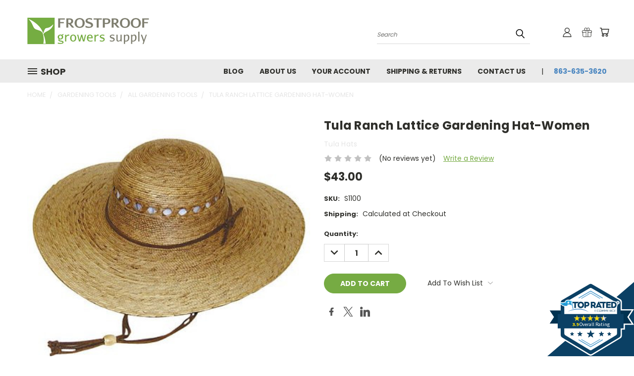

--- FILE ---
content_type: text/html; charset=UTF-8
request_url: https://frostproof.com/tula-ranch-lattice-gardening-hat-women/
body_size: 29931
content:


<!DOCTYPE html>
<html class="no-js" lang="en">
    <head>
        <title>Tula Ranch Lattice Gardening Hat-Women  - Frostproof Growers Supply</title>
        <link rel="dns-prefetch preconnect" href="https://cdn11.bigcommerce.com/s-19473" crossorigin><link rel="dns-prefetch preconnect" href="https://fonts.googleapis.com/" crossorigin><link rel="dns-prefetch preconnect" href="https://fonts.gstatic.com/" crossorigin>
        <meta property="product:price:amount" content="43" /><meta property="product:price:currency" content="USD" /><meta property="og:url" content="https://frostproof.com/tula-ranch-lattice-gardening-hat-women/" /><meta property="og:site_name" content="Frostproof Growers Supply" /><link rel='canonical' href='https://frostproof.com/tula-ranch-lattice-gardening-hat-women/' /><meta name='platform' content='bigcommerce.stencil' /><meta property="og:type" content="product" />
<meta property="og:title" content="Tula Ranch Lattice Gardening Hat-Women " />
<meta property="og:description" content="Whether your putting seeds in the ground in Spring or protecting the plants from frost in the Fall, Frostproof Growers Supply has what you need!" />
<meta property="og:image" content="https://cdn11.bigcommerce.com/s-19473/products/195/images/257/Tula_Ranch_Lattice_Garden_Hat_Womens_xlarge__14159.1340910770.370.270.jpg?c=2" />
<meta property="fb:admins" content="travis.mino@madwiremedia.com" />
<meta property="pinterest:richpins" content="enabled" />
        <meta property="og:id" content="195">
        
         

        <link href="https://cdn11.bigcommerce.com/s-19473/product_images/favicon2.ico" rel="shortcut icon">
        <meta name="viewport" content="width=device-width, initial-scale=1">

        <script>
            document.documentElement.className = document.documentElement.className.replace('no-js', 'js');
        </script>

        <script>
    function browserSupportsAllFeatures() {
        return window.Promise
            && window.fetch
            && window.URL
            && window.URLSearchParams
            && window.WeakMap
            // object-fit support
            && ('objectFit' in document.documentElement.style);
    }

    function loadScript(src) {
        var js = document.createElement('script');
        js.src = src;
        js.onerror = function () {
            console.error('Failed to load polyfill script ' + src);
        };
        document.head.appendChild(js);
    }

    if (!browserSupportsAllFeatures()) {
        loadScript('https://cdn11.bigcommerce.com/s-19473/stencil/f60b5220-2816-013d-ca43-4a737e7f3355/dist/theme-bundle.polyfills.js');
    }
</script>
        <script>window.consentManagerTranslations = `{"locale":"en","locales":{},"translations":{}}`;</script>

        <script>
            window.lazySizesConfig = window.lazySizesConfig || {};
            window.lazySizesConfig.loadMode = 1;
        </script>
        <script async src="https://cdn11.bigcommerce.com/s-19473/stencil/f60b5220-2816-013d-ca43-4a737e7f3355/dist/theme-bundle.head_async.js"></script>

        <script src="https://ajax.googleapis.com/ajax/libs/webfont/1.6.26/webfont.js"></script>

        <script>
            WebFont.load({
                custom: {
                    families: ['Karla', 'Roboto', 'Source Sans Pro']
                },
                classes: false
            });
        </script>


        <link href="https://fonts.googleapis.com/css?family=Poppins:400,700&display=swap" rel="stylesheet">
        <link data-stencil-stylesheet href="https://cdn11.bigcommerce.com/s-19473/stencil/f60b5220-2816-013d-ca43-4a737e7f3355/css/theme-016abc60-61a6-013d-a4f7-72f4f80e6e9c.css" rel="stylesheet">
        <link data-stencil-stylesheet href="https://cdn11.bigcommerce.com/s-19473/stencil/f60b5220-2816-013d-ca43-4a737e7f3355/css/vault-016abc60-61a6-013d-a4f7-72f4f80e6e9c.css" rel="stylesheet">
        <link data-stencil-stylesheet href="https://cdn11.bigcommerce.com/s-19473/stencil/f60b5220-2816-013d-ca43-4a737e7f3355/css/custom-016abc60-61a6-013d-a4f7-72f4f80e6e9c.css" rel="stylesheet">

        <!-- Start Tracking Code for analytics_googleanalytics4 -->

<script data-cfasync="false" src="https://cdn11.bigcommerce.com/shared/js/google_analytics4_bodl_subscribers-358423becf5d870b8b603a81de597c10f6bc7699.js" integrity="sha256-gtOfJ3Avc1pEE/hx6SKj/96cca7JvfqllWA9FTQJyfI=" crossorigin="anonymous"></script>
<script data-cfasync="false">
  (function () {
    window.dataLayer = window.dataLayer || [];

    function gtag(){
        dataLayer.push(arguments);
    }

    function initGA4(event) {
         function setupGtag() {
            function configureGtag() {
                gtag('js', new Date());
                gtag('set', 'developer_id.dMjk3Nj', true);
                gtag('config', 'G-P6E651P5MC');
            }

            var script = document.createElement('script');

            script.src = 'https://www.googletagmanager.com/gtag/js?id=G-P6E651P5MC';
            script.async = true;
            script.onload = configureGtag;

            document.head.appendChild(script);
        }

        setupGtag();

        if (typeof subscribeOnBodlEvents === 'function') {
            subscribeOnBodlEvents('G-P6E651P5MC', false);
        }

        window.removeEventListener(event.type, initGA4);
    }

    

    var eventName = document.readyState === 'complete' ? 'consentScriptsLoaded' : 'DOMContentLoaded';
    window.addEventListener(eventName, initGA4, false);
  })()
</script>

<!-- End Tracking Code for analytics_googleanalytics4 -->

<!-- Start Tracking Code for analytics_siteverification -->

<meta name="google-site-verification" content="HjLUHaTbHnTgXB4nFIb1TTyJWUUHfzajOSnrl4t-n4U" />

<!-- End Tracking Code for analytics_siteverification -->


<script src="https://www.google.com/recaptcha/api.js" async defer></script>
<script type="text/javascript">
var BCData = {"product_attributes":{"sku":"S1100","upc":null,"mpn":"S1100","gtin":null,"weight":null,"base":true,"image":null,"price":{"without_tax":{"formatted":"$43.00","value":43,"currency":"USD"},"tax_label":"Tax"},"stock":null,"instock":true,"stock_message":null,"purchasable":true,"purchasing_message":null,"call_for_price_message":null}};
</script>
<!-- Google Tag Manager -->
<script>(function(w,d,s,l,i){w[l]=w[l]||[];w[l].push({'gtm.start':
new Date().getTime(),event:'gtm.js'});var f=d.getElementsByTagName(s)[0],
j=d.createElement(s),dl=l!='dataLayer'?'&l='+l:'';j.async=true;j.src=
'https://www.googletagmanager.com/gtm.js?id='+i+dl;f.parentNode.insertBefore(j,f);
})(window,document,'script','dataLayer','GTM-P9QFTTH');</script>
<!-- End Google Tag Manager -->
 <script data-cfasync="false" src="https://microapps.bigcommerce.com/bodl-events/1.9.4/index.js" integrity="sha256-Y0tDj1qsyiKBRibKllwV0ZJ1aFlGYaHHGl/oUFoXJ7Y=" nonce="" crossorigin="anonymous"></script>
 <script data-cfasync="false" nonce="">

 (function() {
    function decodeBase64(base64) {
       const text = atob(base64);
       const length = text.length;
       const bytes = new Uint8Array(length);
       for (let i = 0; i < length; i++) {
          bytes[i] = text.charCodeAt(i);
       }
       const decoder = new TextDecoder();
       return decoder.decode(bytes);
    }
    window.bodl = JSON.parse(decodeBase64("[base64]"));
 })()

 </script>

<script nonce="">
(function () {
    var xmlHttp = new XMLHttpRequest();

    xmlHttp.open('POST', 'https://bes.gcp.data.bigcommerce.com/nobot');
    xmlHttp.setRequestHeader('Content-Type', 'application/json');
    xmlHttp.send('{"store_id":"266749","timezone_offset":"0.0","timestamp":"2026-01-16T08:15:32.62868300Z","visit_id":"0537c8df-d4bb-415c-b975-5c4b9481a680","channel_id":1}');
})();
</script>

    </head>
    <body class="product">
      <!-- ACTIVE SHOPNAV DIM PAGE -->
      <div id="shopnav-dim-page" style="display: none;">
        <div style="top: 50%; left: 50%; display: none;" id="dialog" class="window">
          <div id="san"></div>
        </div>
        <div style="width: 2478px; font-size: 32pt; color:white; height: 1202px; display: none; opacity: 0.4;" id="mask"></div>
      </div>
      <!-- END ACTIVE SHOPNAV DIM PAGE -->
      <svg data-src="https://cdn11.bigcommerce.com/s-19473/stencil/f60b5220-2816-013d-ca43-4a737e7f3355/img/icon-sprite.svg" class="icons-svg-sprite"></svg>

      <header class="header header-logo--left" role="banner">
    <a href="#" class="mobileMenu-toggle" data-mobile-menu-toggle="menu">
        <span class="mobileMenu-toggleIcon">Toggle menu</span>
    </a>

  <div class="logo-user-section container">
        <div class="header-logo header-logo--left">
            <a href="https://frostproof.com/">
            <div class="header-logo-image-container">
                <img class="header-logo-image" src="https://cdn11.bigcommerce.com/s-19473/images/stencil/250x83/logo.original.gif" alt="Frostproof Growers Supply" title="Frostproof Growers Supply">
            </div>
</a>
        </div>
        <nav class="navUser">
    <ul class="navUser-section navUser-section--alt">

        <div class="dropdown dropdown--quickSearch desktop" id="quickSearch" aria-hidden="true" tabindex="-1" data-prevent-quick-search-close>
            <div class="container">
  <a href="#" class="quickSearch-mobileToggle" alt="Submit Search">
      <span class="mobileMenu-toggleIcon"></span>
  </a>
    <form class="form" action="/search.php">
        <fieldset class="form-fieldset">
            <div class="form-field">
                <label class="is-srOnly" for="search_query">Search</label>
                <input class="form-input" data-search-quick name="search_query" id="search_query" data-error-message="Search field cannot be empty." placeholder="Search" autocomplete="off">
                <!-- <input class="button button--primary form-prefixPostfix-button--postfix" type="submit" value=""><svg class="header-icon search-icon"><use xlink:href="#icon-search"></use></svg> -->
            </div>
        </fieldset>
        <div class="search-icon submit">
          <input alt="Submit Search" class="button button--primary form-prefixPostfix-button--postfix" type="submit" value="">
          <svg class="header-icon search-icon" title="submit" alt="submit"><use xlink:href="#icon-search"></use></svg>
        </div>
    </form>
    <section class="quickSearchResults" data-bind="html: results"></section>
</div>
        </div>

        <div class="user-icons">
          <!-- <li class="navUser-item navUser-item--cart user-icons">
              <a
                  class="navUser-action"
                  data-cart-preview
                  data-dropdown="cart-preview-dropdown"
                  data-options="align:right"
                  href="/cart.php"
                  aria-label="Cart with 0 items"
                  <span class="navUser-item-cartLabel"><svg class="header-icon cart-icon"><use xlink:href="#icon-cart"></use></svg></span> <span class="countPill cart-quantity"></span>
              </a>

              <div class="dropdown-menu" id="cart-preview-dropdown" data-dropdown-content aria-hidden="true"></div>
          </li> -->

          <li class="navUser-item navUser-item--cart user-icons">
            <a class="navUser-action"
               data-cart-preview
               data-dropdown="cart-preview-dropdown"
               data-options="align:right"
               href="/cart.php"
               aria-label="Cart with 0 items"
            >
                <!-- <span class="navUser-item-cartLabel">Cart</span>
                <span class="countPill cart-quantity"></span> -->
                <span class="navUser-item-cartLabel"><svg class="header-icon cart-icon"><use xlink:href="#icon-cart"></use></svg></span> <span class="countPill cart-quantity"></span>
            </a>

            <div class="dropdown-menu" id="cart-preview-dropdown" data-dropdown-content aria-hidden="true"></div>
        </li>

          
            <li class="navUser-item user-icons gift-certificates">
                <a alt="Gift Certificates" class="navUser-action" href="/giftcertificates.php"><svg class="header-icon gift-icon"><use xlink:href="#icon-gift" /></svg></a>
            </li>

        <a class="navUser-action navUser-item--compare" href="/compare" data-compare-nav><svg class="header-icon compare-icon"><use xlink:href="#icon-compare"></use></svg><span class="countPill countPill--positive countPill--alt compare"></span></a>

        <!-- <li class="navUser-item navUser-item--account user-icons account"> -->
                    <!-- <a class="navUser-action" href="/login.php"><svg class="header-icon account-icon"><use xlink:href="#icon-account"></use></svg></a> -->
                    <!-- <ul class="account-link enabled"> -->
    <li class="navUser-item navUser-item--account user-icons account">
        <a class="navUser-action account signin-list" alt="User Toolbox" href="/login.php"><svg class="header-icon account-icon"><use xlink:href="#icon-account"></use></svg></a>
        <!-- <a class="navUser-action login" href="/login.php">Sign in</a> -->
        <div class="dropdown-menu signin-list" id="account-dropdown-signin-list">
          <!-- <h2 class="container-header">Account Info</h2> -->
            <nav class="navBar navBar--sub navBar--account signin-list">
    <ul class="navBar-section signout-list">
      <li>
        <a class="navBar-action signout-list" href="/login.php">Sign in  </a>
          <span class="navUser-or"> or </span>
          <a class="navBar-action signout-list" href="/login.php?action=create_account">  Register</a></li>
    </ul>
</nav>
            <!-- <hr class="left full-width" /> -->
            <!-- { {> components / common / currency-selector-dropdown } } -->
            <!-- <a class="button button--primary signin-register logout-button" href="/login.php">Sign in</a> -->
        </div>
     </li>
<!-- </ul> -->
        <!-- </li> -->

        <li class="navUser-item quicksearch mobile">
            <a class="navUser-action navUser-action--quickSearch desktop-toggle" href="#" data-search="quickSearch" aria-controls="quickSearch" aria-expanded="false"><svg class="header-icon search-icon"><use xlink:href="#icon-search"></use></svg></a>
        </li>

    </ul>
    </div>

</nav>
  </div>
    <div id="menu-wrapper">
        <div class="navPages-container" id="menu" data-menu>
          <div class="navPages-wider desktop">
  <div class="nav-minus-logo">
  <div class="mega-cat-nav ">
    <li class="navPages-item navPages-item-page container-header btn">
      <a class="navPages-action">
        <svg class="mega-menu-icon open"><use xlink:href="#icon-v-menu" /></svg><svg class="mega-menu-icon close"><use xlink:href="#icon-close" /><span class="burger-menu">Shop</span><span class="burger-menu fixed">Menu</span>
      </a>
      <div class="clear"></div>
    </li>
    <nav class="navPages">
      <div class="mega-cat-dropdown">
        <div class="inner">

        <div id="page-wrapper">
        <div class="category-list">
          <h2 class="container-header mobile">Categories</h2>
          <li class="navPages-item top-level categories">
              <div class="desktop">
    <a class="navPages-action single-level sideNavTopLevel needsclick" href="https://frostproof.com/hydration/">Hydration</a>
</div>

<div class="mobile">
    <a class="navPages-action single-level sideNavTopLevel needsclick" href="https://frostproof.com/hydration/">Hydration</a>
</div>
          </li>
          <li class="navPages-item top-level categories">
              <div class="desktop">
    <a class="navPages-action single-level sideNavTopLevel needsclick" href="https://frostproof.com/janitorial/">Janitorial </a>
</div>

<div class="mobile">
    <a class="navPages-action single-level sideNavTopLevel needsclick" href="https://frostproof.com/janitorial/">Janitorial </a>
</div>
          </li>
          <li class="navPages-item top-level categories">
              <div class="desktop">
    <a class="navPages-action single-level sideNavTopLevel needsclick" href="https://frostproof.com/phtesters/">pHTesters</a>
</div>

<div class="mobile">
    <a class="navPages-action single-level sideNavTopLevel needsclick" href="https://frostproof.com/phtesters/">pHTesters</a>
</div>
          </li>
          <li class="navPages-item top-level categories">
              <div class="desktop">
    <a class="navPages-action navPages-action-depth-max has-subMenu is-root second-level-parent sideNavTopLevel needsclick" href="https://frostproof.com/budding-grafting/">Budding &amp; Grafting
    <i class="icon navPages-action-moreIcon closed topLevel" aria-hidden="true"><svg><use xlink:href="#icon-chevron-down" /></svg></i>
    </a>
    <div class="navPage-subMenu navPage-subMenu-horizontal second-level-flyout" id="navPages-10" aria-hidden="true" tabindex="-1">
  <div class="category-title">
    <h2><a class="category-title" href="https://frostproof.com/budding-grafting/">Budding &amp; Grafting</a></h2>
    <div class="flyout-pagination-container top">
      <a class="navPages-action previous">
        <i class="icon prev" aria-hidden="true">
          <svg><use xlink:href="#icon-circle-left" /></svg>
        </i>
      </a>
      <!-- <span class="dots"></span> -->
      <a class="navPages-action next">
        <i class="icon next" aria-hidden="true">
          <svg><use xlink:href="#icon-circle-right" /></svg>
        </i>
      </a>
    </div>
  </div>
  <div class="flyout-pagination-container bottom">
    <a class="navPages-action previous">
      <i class="icon prev" aria-hidden="true">
        <svg><use xlink:href="#icon-chevron-left" /></svg>
      </i>
    </a>
    <span class="dots"></span>
    <a class="navPages-action next">
      <i class="icon next" aria-hidden="true">
        <svg><use xlink:href="#icon-chevron-left" /></svg>
      </i>
    </a>
  </div>

  <div class="desktop">
    <ul class="navPage-subMenu-list all-second-level-plus-container flyout-page-wrapper">
            <li class="navPage-subMenu-item-child second-level">
                    <a class="navPage-subMenu-action navPages-action second-level" href="https://frostproof.com/budding-knives/">Budding Knives</a>
                    <!-- <a class="navPage-subMenu-action navPages-action navPages-action-depth-max view-all" href="https://frostproof.com/budding-knives/">View All</a> -->
            </li>
            <li class="navPage-subMenu-item-child second-level">
                    <a class="navPage-subMenu-action navPages-action second-level" href="https://frostproof.com/budding-tape/">Budding Tape</a>
                    <!-- <a class="navPage-subMenu-action navPages-action navPages-action-depth-max view-all" href="https://frostproof.com/budding-tape/">View All</a> -->
            </li>
            <li class="navPage-subMenu-item-child second-level">
                    <a class="navPage-subMenu-action navPages-action second-level" href="https://frostproof.com/grafting-kits/">Grafting Kits</a>
                    <!-- <a class="navPage-subMenu-action navPages-action navPages-action-depth-max view-all" href="https://frostproof.com/grafting-kits/">View All</a> -->
            </li>
            <li class="navPage-subMenu-item-child second-level">
                    <a class="navPage-subMenu-action navPages-action second-level" href="https://frostproof.com/grafting-knives/">Grafting Knives</a>
                    <!-- <a class="navPage-subMenu-action navPages-action navPages-action-depth-max view-all" href="https://frostproof.com/grafting-knives/">View All</a> -->
            </li>
            <li class="navPage-subMenu-item-child second-level">
                    <a class="navPage-subMenu-action navPages-action second-level" href="https://frostproof.com/grafting-tape/">Grafting Tape</a>
                    <!-- <a class="navPage-subMenu-action navPages-action navPages-action-depth-max view-all" href="https://frostproof.com/grafting-tape/">View All</a> -->
            </li>
            <li class="navPage-subMenu-item-child second-level">
                    <a class="navPage-subMenu-action navPages-action second-level" href="https://frostproof.com/grafting-tools/">Grafting Tools</a>
                    <!-- <a class="navPage-subMenu-action navPages-action navPages-action-depth-max view-all" href="https://frostproof.com/grafting-tools/">View All</a> -->
            </li>
            <li class="navPage-subMenu-item-child second-level">
                    <a class="navPage-subMenu-action navPages-action second-level" href="https://frostproof.com/grafting-wax/">Grafting Wax</a>
                    <!-- <a class="navPage-subMenu-action navPages-action navPages-action-depth-max view-all" href="https://frostproof.com/grafting-wax/">View All</a> -->
            </li>
            <li class="navPage-subMenu-item-child second-level">
                    <a class="navPage-subMenu-action navPages-action second-level" href="https://frostproof.com/sharpening-tools/">Sharpening Tools</a>
                    <!-- <a class="navPage-subMenu-action navPages-action navPages-action-depth-max view-all" href="https://frostproof.com/sharpening-tools/">View All</a> -->
            </li>
            <li class="navPage-subMenu-item-child second-level">
                    <a class="navPage-subMenu-action navPages-action second-level" href="https://frostproof.com/all-budding-grafting/">All Budding &amp; Grafting</a>
                    <!-- <a class="navPage-subMenu-action navPages-action navPages-action-depth-max view-all" href="https://frostproof.com/all-budding-grafting/">View All</a> -->
            </li>
        <!-- <div class="flyout-pagination-container bottom">
          <a class="navPages-action previous">
            <i class="icon prev" aria-hidden="true">
              <svg><use xlink:href="#icon-chevron-left" /></svg>
            </i>
          </a>
          <span class="dots"></span>
          <a class="navPages-action next">
            <i class="icon next" aria-hidden="true">
              <svg><use xlink:href="#icon-chevron-left" /></svg>
            </i>
          </a>
        </div> -->

    </ul>
    </div>

<div class="mobile">
    <ul class="navPage-subMenu-list all-second-level-plus-container flyout-page-wrapper">
            <li class="navPage-subMenu-item-child second-level">
                    <a class="navPage-subMenu-action navPages-action second-level" href="https://frostproof.com/budding-knives/">Budding Knives</a>
                    <!-- <a class="navPage-subMenu-action navPages-action navPages-action-depth-max view-all" href="https://frostproof.com/budding-knives/">View All</a> -->
            </li>
            <li class="navPage-subMenu-item-child second-level">
                    <a class="navPage-subMenu-action navPages-action second-level" href="https://frostproof.com/budding-tape/">Budding Tape</a>
                    <!-- <a class="navPage-subMenu-action navPages-action navPages-action-depth-max view-all" href="https://frostproof.com/budding-tape/">View All</a> -->
            </li>
            <li class="navPage-subMenu-item-child second-level">
                    <a class="navPage-subMenu-action navPages-action second-level" href="https://frostproof.com/grafting-kits/">Grafting Kits</a>
                    <!-- <a class="navPage-subMenu-action navPages-action navPages-action-depth-max view-all" href="https://frostproof.com/grafting-kits/">View All</a> -->
            </li>
            <li class="navPage-subMenu-item-child second-level">
                    <a class="navPage-subMenu-action navPages-action second-level" href="https://frostproof.com/grafting-knives/">Grafting Knives</a>
                    <!-- <a class="navPage-subMenu-action navPages-action navPages-action-depth-max view-all" href="https://frostproof.com/grafting-knives/">View All</a> -->
            </li>
            <li class="navPage-subMenu-item-child second-level">
                    <a class="navPage-subMenu-action navPages-action second-level" href="https://frostproof.com/grafting-tape/">Grafting Tape</a>
                    <!-- <a class="navPage-subMenu-action navPages-action navPages-action-depth-max view-all" href="https://frostproof.com/grafting-tape/">View All</a> -->
            </li>
            <li class="navPage-subMenu-item-child second-level">
                    <a class="navPage-subMenu-action navPages-action second-level" href="https://frostproof.com/grafting-tools/">Grafting Tools</a>
                    <!-- <a class="navPage-subMenu-action navPages-action navPages-action-depth-max view-all" href="https://frostproof.com/grafting-tools/">View All</a> -->
            </li>
            <li class="navPage-subMenu-item-child second-level">
                    <a class="navPage-subMenu-action navPages-action second-level" href="https://frostproof.com/grafting-wax/">Grafting Wax</a>
                    <!-- <a class="navPage-subMenu-action navPages-action navPages-action-depth-max view-all" href="https://frostproof.com/grafting-wax/">View All</a> -->
            </li>
            <li class="navPage-subMenu-item-child second-level">
                    <a class="navPage-subMenu-action navPages-action second-level" href="https://frostproof.com/sharpening-tools/">Sharpening Tools</a>
                    <!-- <a class="navPage-subMenu-action navPages-action navPages-action-depth-max view-all" href="https://frostproof.com/sharpening-tools/">View All</a> -->
            </li>
            <li class="navPage-subMenu-item-child second-level">
                    <a class="navPage-subMenu-action navPages-action second-level" href="https://frostproof.com/all-budding-grafting/">All Budding &amp; Grafting</a>
                    <!-- <a class="navPage-subMenu-action navPages-action navPages-action-depth-max view-all" href="https://frostproof.com/all-budding-grafting/">View All</a> -->
            </li>
        <!-- <div class="flyout-pagination-container bottom">
          <a class="navPages-action previous">
            <i class="icon prev" aria-hidden="true">
              <svg><use xlink:href="#icon-chevron-left" /></svg>
            </i>
          </a>
          <span class="dots"></span>
          <a class="navPages-action next">
            <i class="icon next" aria-hidden="true">
              <svg><use xlink:href="#icon-chevron-left" /></svg>
            </i>
          </a>
        </div> -->

    </ul>
    </div>
</div>
</div>

<div class="mobile">
    <a class="navPages-action navPages-action-depth-max has-subMenu is-root second-level-parent sideNavTopLevel needsclick" href="https://frostproof.com/budding-grafting/">Budding &amp; Grafting
    </a>
     <i class="icon navPages-action-moreIcon closed topLevel" aria-hidden="true"><svg><use xlink:href="#icon-chevron-down" /></svg></i>
    <div class="navPage-subMenu navPage-subMenu-horizontal second-level-flyout" id="navPages-10" aria-hidden="true" tabindex="-1">
  <div class="category-title">
    <h2><a class="category-title" href="https://frostproof.com/budding-grafting/">Budding &amp; Grafting</a></h2>
    <div class="flyout-pagination-container top">
      <a class="navPages-action previous">
        <i class="icon prev" aria-hidden="true">
          <svg><use xlink:href="#icon-circle-left" /></svg>
        </i>
      </a>
      <!-- <span class="dots"></span> -->
      <a class="navPages-action next">
        <i class="icon next" aria-hidden="true">
          <svg><use xlink:href="#icon-circle-right" /></svg>
        </i>
      </a>
    </div>
  </div>
  <div class="flyout-pagination-container bottom">
    <a class="navPages-action previous">
      <i class="icon prev" aria-hidden="true">
        <svg><use xlink:href="#icon-chevron-left" /></svg>
      </i>
    </a>
    <span class="dots"></span>
    <a class="navPages-action next">
      <i class="icon next" aria-hidden="true">
        <svg><use xlink:href="#icon-chevron-left" /></svg>
      </i>
    </a>
  </div>

  <div class="desktop">
    <ul class="navPage-subMenu-list all-second-level-plus-container flyout-page-wrapper">
            <li class="navPage-subMenu-item-child second-level">
                    <a class="navPage-subMenu-action navPages-action second-level" href="https://frostproof.com/budding-knives/">Budding Knives</a>
                    <!-- <a class="navPage-subMenu-action navPages-action navPages-action-depth-max view-all" href="https://frostproof.com/budding-knives/">View All</a> -->
            </li>
            <li class="navPage-subMenu-item-child second-level">
                    <a class="navPage-subMenu-action navPages-action second-level" href="https://frostproof.com/budding-tape/">Budding Tape</a>
                    <!-- <a class="navPage-subMenu-action navPages-action navPages-action-depth-max view-all" href="https://frostproof.com/budding-tape/">View All</a> -->
            </li>
            <li class="navPage-subMenu-item-child second-level">
                    <a class="navPage-subMenu-action navPages-action second-level" href="https://frostproof.com/grafting-kits/">Grafting Kits</a>
                    <!-- <a class="navPage-subMenu-action navPages-action navPages-action-depth-max view-all" href="https://frostproof.com/grafting-kits/">View All</a> -->
            </li>
            <li class="navPage-subMenu-item-child second-level">
                    <a class="navPage-subMenu-action navPages-action second-level" href="https://frostproof.com/grafting-knives/">Grafting Knives</a>
                    <!-- <a class="navPage-subMenu-action navPages-action navPages-action-depth-max view-all" href="https://frostproof.com/grafting-knives/">View All</a> -->
            </li>
            <li class="navPage-subMenu-item-child second-level">
                    <a class="navPage-subMenu-action navPages-action second-level" href="https://frostproof.com/grafting-tape/">Grafting Tape</a>
                    <!-- <a class="navPage-subMenu-action navPages-action navPages-action-depth-max view-all" href="https://frostproof.com/grafting-tape/">View All</a> -->
            </li>
            <li class="navPage-subMenu-item-child second-level">
                    <a class="navPage-subMenu-action navPages-action second-level" href="https://frostproof.com/grafting-tools/">Grafting Tools</a>
                    <!-- <a class="navPage-subMenu-action navPages-action navPages-action-depth-max view-all" href="https://frostproof.com/grafting-tools/">View All</a> -->
            </li>
            <li class="navPage-subMenu-item-child second-level">
                    <a class="navPage-subMenu-action navPages-action second-level" href="https://frostproof.com/grafting-wax/">Grafting Wax</a>
                    <!-- <a class="navPage-subMenu-action navPages-action navPages-action-depth-max view-all" href="https://frostproof.com/grafting-wax/">View All</a> -->
            </li>
            <li class="navPage-subMenu-item-child second-level">
                    <a class="navPage-subMenu-action navPages-action second-level" href="https://frostproof.com/sharpening-tools/">Sharpening Tools</a>
                    <!-- <a class="navPage-subMenu-action navPages-action navPages-action-depth-max view-all" href="https://frostproof.com/sharpening-tools/">View All</a> -->
            </li>
            <li class="navPage-subMenu-item-child second-level">
                    <a class="navPage-subMenu-action navPages-action second-level" href="https://frostproof.com/all-budding-grafting/">All Budding &amp; Grafting</a>
                    <!-- <a class="navPage-subMenu-action navPages-action navPages-action-depth-max view-all" href="https://frostproof.com/all-budding-grafting/">View All</a> -->
            </li>
        <!-- <div class="flyout-pagination-container bottom">
          <a class="navPages-action previous">
            <i class="icon prev" aria-hidden="true">
              <svg><use xlink:href="#icon-chevron-left" /></svg>
            </i>
          </a>
          <span class="dots"></span>
          <a class="navPages-action next">
            <i class="icon next" aria-hidden="true">
              <svg><use xlink:href="#icon-chevron-left" /></svg>
            </i>
          </a>
        </div> -->

    </ul>
    </div>

<div class="mobile">
    <ul class="navPage-subMenu-list all-second-level-plus-container flyout-page-wrapper">
            <li class="navPage-subMenu-item-child second-level">
                    <a class="navPage-subMenu-action navPages-action second-level" href="https://frostproof.com/budding-knives/">Budding Knives</a>
                    <!-- <a class="navPage-subMenu-action navPages-action navPages-action-depth-max view-all" href="https://frostproof.com/budding-knives/">View All</a> -->
            </li>
            <li class="navPage-subMenu-item-child second-level">
                    <a class="navPage-subMenu-action navPages-action second-level" href="https://frostproof.com/budding-tape/">Budding Tape</a>
                    <!-- <a class="navPage-subMenu-action navPages-action navPages-action-depth-max view-all" href="https://frostproof.com/budding-tape/">View All</a> -->
            </li>
            <li class="navPage-subMenu-item-child second-level">
                    <a class="navPage-subMenu-action navPages-action second-level" href="https://frostproof.com/grafting-kits/">Grafting Kits</a>
                    <!-- <a class="navPage-subMenu-action navPages-action navPages-action-depth-max view-all" href="https://frostproof.com/grafting-kits/">View All</a> -->
            </li>
            <li class="navPage-subMenu-item-child second-level">
                    <a class="navPage-subMenu-action navPages-action second-level" href="https://frostproof.com/grafting-knives/">Grafting Knives</a>
                    <!-- <a class="navPage-subMenu-action navPages-action navPages-action-depth-max view-all" href="https://frostproof.com/grafting-knives/">View All</a> -->
            </li>
            <li class="navPage-subMenu-item-child second-level">
                    <a class="navPage-subMenu-action navPages-action second-level" href="https://frostproof.com/grafting-tape/">Grafting Tape</a>
                    <!-- <a class="navPage-subMenu-action navPages-action navPages-action-depth-max view-all" href="https://frostproof.com/grafting-tape/">View All</a> -->
            </li>
            <li class="navPage-subMenu-item-child second-level">
                    <a class="navPage-subMenu-action navPages-action second-level" href="https://frostproof.com/grafting-tools/">Grafting Tools</a>
                    <!-- <a class="navPage-subMenu-action navPages-action navPages-action-depth-max view-all" href="https://frostproof.com/grafting-tools/">View All</a> -->
            </li>
            <li class="navPage-subMenu-item-child second-level">
                    <a class="navPage-subMenu-action navPages-action second-level" href="https://frostproof.com/grafting-wax/">Grafting Wax</a>
                    <!-- <a class="navPage-subMenu-action navPages-action navPages-action-depth-max view-all" href="https://frostproof.com/grafting-wax/">View All</a> -->
            </li>
            <li class="navPage-subMenu-item-child second-level">
                    <a class="navPage-subMenu-action navPages-action second-level" href="https://frostproof.com/sharpening-tools/">Sharpening Tools</a>
                    <!-- <a class="navPage-subMenu-action navPages-action navPages-action-depth-max view-all" href="https://frostproof.com/sharpening-tools/">View All</a> -->
            </li>
            <li class="navPage-subMenu-item-child second-level">
                    <a class="navPage-subMenu-action navPages-action second-level" href="https://frostproof.com/all-budding-grafting/">All Budding &amp; Grafting</a>
                    <!-- <a class="navPage-subMenu-action navPages-action navPages-action-depth-max view-all" href="https://frostproof.com/all-budding-grafting/">View All</a> -->
            </li>
        <!-- <div class="flyout-pagination-container bottom">
          <a class="navPages-action previous">
            <i class="icon prev" aria-hidden="true">
              <svg><use xlink:href="#icon-chevron-left" /></svg>
            </i>
          </a>
          <span class="dots"></span>
          <a class="navPages-action next">
            <i class="icon next" aria-hidden="true">
              <svg><use xlink:href="#icon-chevron-left" /></svg>
            </i>
          </a>
        </div> -->

    </ul>
    </div>
</div>
</div>
          </li>
          <li class="navPages-item top-level categories">
              <div class="desktop">
    <a class="navPages-action navPages-action-depth-max has-subMenu is-root second-level-parent sideNavTopLevel needsclick" href="https://frostproof.com/flagging-tape/">Flagging Tape
    <i class="icon navPages-action-moreIcon closed topLevel" aria-hidden="true"><svg><use xlink:href="#icon-chevron-down" /></svg></i>
    </a>
    <div class="navPage-subMenu navPage-subMenu-horizontal second-level-flyout" id="navPages-19" aria-hidden="true" tabindex="-1">
  <div class="category-title">
    <h2><a class="category-title" href="https://frostproof.com/flagging-tape/">Flagging Tape</a></h2>
    <div class="flyout-pagination-container top">
      <a class="navPages-action previous">
        <i class="icon prev" aria-hidden="true">
          <svg><use xlink:href="#icon-circle-left" /></svg>
        </i>
      </a>
      <!-- <span class="dots"></span> -->
      <a class="navPages-action next">
        <i class="icon next" aria-hidden="true">
          <svg><use xlink:href="#icon-circle-right" /></svg>
        </i>
      </a>
    </div>
  </div>
  <div class="flyout-pagination-container bottom">
    <a class="navPages-action previous">
      <i class="icon prev" aria-hidden="true">
        <svg><use xlink:href="#icon-chevron-left" /></svg>
      </i>
    </a>
    <span class="dots"></span>
    <a class="navPages-action next">
      <i class="icon next" aria-hidden="true">
        <svg><use xlink:href="#icon-chevron-left" /></svg>
      </i>
    </a>
  </div>

  <div class="desktop">
    <ul class="navPage-subMenu-list all-second-level-plus-container flyout-page-wrapper">
            <li class="navPage-subMenu-item-child second-level">
                    <a class="navPage-subMenu-action navPages-action second-level" href="https://frostproof.com/fluorescent/">Fluorescent</a>
                    <!-- <a class="navPage-subMenu-action navPages-action navPages-action-depth-max view-all" href="https://frostproof.com/fluorescent/">View All</a> -->
            </li>
            <li class="navPage-subMenu-item-child second-level">
                    <a class="navPage-subMenu-action navPages-action second-level" href="https://frostproof.com/polka-dot/">Polka Dot</a>
                    <!-- <a class="navPage-subMenu-action navPages-action navPages-action-depth-max view-all" href="https://frostproof.com/polka-dot/">View All</a> -->
            </li>
            <li class="navPage-subMenu-item-child second-level">
                    <a class="navPage-subMenu-action navPages-action second-level" href="https://frostproof.com/solid-color/">Solid Color</a>
                    <!-- <a class="navPage-subMenu-action navPages-action navPages-action-depth-max view-all" href="https://frostproof.com/solid-color/">View All</a> -->
            </li>
            <li class="navPage-subMenu-item-child second-level">
                    <a class="navPage-subMenu-action navPages-action second-level" href="https://frostproof.com/striped/">Striped</a>
                    <!-- <a class="navPage-subMenu-action navPages-action navPages-action-depth-max view-all" href="https://frostproof.com/striped/">View All</a> -->
            </li>
            <li class="navPage-subMenu-item-child second-level">
                    <a class="navPage-subMenu-action navPages-action second-level" href="https://frostproof.com/all-flagging-tape/">All Flagging Tape</a>
                    <!-- <a class="navPage-subMenu-action navPages-action navPages-action-depth-max view-all" href="https://frostproof.com/all-flagging-tape/">View All</a> -->
            </li>
        <!-- <div class="flyout-pagination-container bottom">
          <a class="navPages-action previous">
            <i class="icon prev" aria-hidden="true">
              <svg><use xlink:href="#icon-chevron-left" /></svg>
            </i>
          </a>
          <span class="dots"></span>
          <a class="navPages-action next">
            <i class="icon next" aria-hidden="true">
              <svg><use xlink:href="#icon-chevron-left" /></svg>
            </i>
          </a>
        </div> -->

    </ul>
    </div>

<div class="mobile">
    <ul class="navPage-subMenu-list all-second-level-plus-container flyout-page-wrapper">
            <li class="navPage-subMenu-item-child second-level">
                    <a class="navPage-subMenu-action navPages-action second-level" href="https://frostproof.com/fluorescent/">Fluorescent</a>
                    <!-- <a class="navPage-subMenu-action navPages-action navPages-action-depth-max view-all" href="https://frostproof.com/fluorescent/">View All</a> -->
            </li>
            <li class="navPage-subMenu-item-child second-level">
                    <a class="navPage-subMenu-action navPages-action second-level" href="https://frostproof.com/polka-dot/">Polka Dot</a>
                    <!-- <a class="navPage-subMenu-action navPages-action navPages-action-depth-max view-all" href="https://frostproof.com/polka-dot/">View All</a> -->
            </li>
            <li class="navPage-subMenu-item-child second-level">
                    <a class="navPage-subMenu-action navPages-action second-level" href="https://frostproof.com/solid-color/">Solid Color</a>
                    <!-- <a class="navPage-subMenu-action navPages-action navPages-action-depth-max view-all" href="https://frostproof.com/solid-color/">View All</a> -->
            </li>
            <li class="navPage-subMenu-item-child second-level">
                    <a class="navPage-subMenu-action navPages-action second-level" href="https://frostproof.com/striped/">Striped</a>
                    <!-- <a class="navPage-subMenu-action navPages-action navPages-action-depth-max view-all" href="https://frostproof.com/striped/">View All</a> -->
            </li>
            <li class="navPage-subMenu-item-child second-level">
                    <a class="navPage-subMenu-action navPages-action second-level" href="https://frostproof.com/all-flagging-tape/">All Flagging Tape</a>
                    <!-- <a class="navPage-subMenu-action navPages-action navPages-action-depth-max view-all" href="https://frostproof.com/all-flagging-tape/">View All</a> -->
            </li>
        <!-- <div class="flyout-pagination-container bottom">
          <a class="navPages-action previous">
            <i class="icon prev" aria-hidden="true">
              <svg><use xlink:href="#icon-chevron-left" /></svg>
            </i>
          </a>
          <span class="dots"></span>
          <a class="navPages-action next">
            <i class="icon next" aria-hidden="true">
              <svg><use xlink:href="#icon-chevron-left" /></svg>
            </i>
          </a>
        </div> -->

    </ul>
    </div>
</div>
</div>

<div class="mobile">
    <a class="navPages-action navPages-action-depth-max has-subMenu is-root second-level-parent sideNavTopLevel needsclick" href="https://frostproof.com/flagging-tape/">Flagging Tape
    </a>
     <i class="icon navPages-action-moreIcon closed topLevel" aria-hidden="true"><svg><use xlink:href="#icon-chevron-down" /></svg></i>
    <div class="navPage-subMenu navPage-subMenu-horizontal second-level-flyout" id="navPages-19" aria-hidden="true" tabindex="-1">
  <div class="category-title">
    <h2><a class="category-title" href="https://frostproof.com/flagging-tape/">Flagging Tape</a></h2>
    <div class="flyout-pagination-container top">
      <a class="navPages-action previous">
        <i class="icon prev" aria-hidden="true">
          <svg><use xlink:href="#icon-circle-left" /></svg>
        </i>
      </a>
      <!-- <span class="dots"></span> -->
      <a class="navPages-action next">
        <i class="icon next" aria-hidden="true">
          <svg><use xlink:href="#icon-circle-right" /></svg>
        </i>
      </a>
    </div>
  </div>
  <div class="flyout-pagination-container bottom">
    <a class="navPages-action previous">
      <i class="icon prev" aria-hidden="true">
        <svg><use xlink:href="#icon-chevron-left" /></svg>
      </i>
    </a>
    <span class="dots"></span>
    <a class="navPages-action next">
      <i class="icon next" aria-hidden="true">
        <svg><use xlink:href="#icon-chevron-left" /></svg>
      </i>
    </a>
  </div>

  <div class="desktop">
    <ul class="navPage-subMenu-list all-second-level-plus-container flyout-page-wrapper">
            <li class="navPage-subMenu-item-child second-level">
                    <a class="navPage-subMenu-action navPages-action second-level" href="https://frostproof.com/fluorescent/">Fluorescent</a>
                    <!-- <a class="navPage-subMenu-action navPages-action navPages-action-depth-max view-all" href="https://frostproof.com/fluorescent/">View All</a> -->
            </li>
            <li class="navPage-subMenu-item-child second-level">
                    <a class="navPage-subMenu-action navPages-action second-level" href="https://frostproof.com/polka-dot/">Polka Dot</a>
                    <!-- <a class="navPage-subMenu-action navPages-action navPages-action-depth-max view-all" href="https://frostproof.com/polka-dot/">View All</a> -->
            </li>
            <li class="navPage-subMenu-item-child second-level">
                    <a class="navPage-subMenu-action navPages-action second-level" href="https://frostproof.com/solid-color/">Solid Color</a>
                    <!-- <a class="navPage-subMenu-action navPages-action navPages-action-depth-max view-all" href="https://frostproof.com/solid-color/">View All</a> -->
            </li>
            <li class="navPage-subMenu-item-child second-level">
                    <a class="navPage-subMenu-action navPages-action second-level" href="https://frostproof.com/striped/">Striped</a>
                    <!-- <a class="navPage-subMenu-action navPages-action navPages-action-depth-max view-all" href="https://frostproof.com/striped/">View All</a> -->
            </li>
            <li class="navPage-subMenu-item-child second-level">
                    <a class="navPage-subMenu-action navPages-action second-level" href="https://frostproof.com/all-flagging-tape/">All Flagging Tape</a>
                    <!-- <a class="navPage-subMenu-action navPages-action navPages-action-depth-max view-all" href="https://frostproof.com/all-flagging-tape/">View All</a> -->
            </li>
        <!-- <div class="flyout-pagination-container bottom">
          <a class="navPages-action previous">
            <i class="icon prev" aria-hidden="true">
              <svg><use xlink:href="#icon-chevron-left" /></svg>
            </i>
          </a>
          <span class="dots"></span>
          <a class="navPages-action next">
            <i class="icon next" aria-hidden="true">
              <svg><use xlink:href="#icon-chevron-left" /></svg>
            </i>
          </a>
        </div> -->

    </ul>
    </div>

<div class="mobile">
    <ul class="navPage-subMenu-list all-second-level-plus-container flyout-page-wrapper">
            <li class="navPage-subMenu-item-child second-level">
                    <a class="navPage-subMenu-action navPages-action second-level" href="https://frostproof.com/fluorescent/">Fluorescent</a>
                    <!-- <a class="navPage-subMenu-action navPages-action navPages-action-depth-max view-all" href="https://frostproof.com/fluorescent/">View All</a> -->
            </li>
            <li class="navPage-subMenu-item-child second-level">
                    <a class="navPage-subMenu-action navPages-action second-level" href="https://frostproof.com/polka-dot/">Polka Dot</a>
                    <!-- <a class="navPage-subMenu-action navPages-action navPages-action-depth-max view-all" href="https://frostproof.com/polka-dot/">View All</a> -->
            </li>
            <li class="navPage-subMenu-item-child second-level">
                    <a class="navPage-subMenu-action navPages-action second-level" href="https://frostproof.com/solid-color/">Solid Color</a>
                    <!-- <a class="navPage-subMenu-action navPages-action navPages-action-depth-max view-all" href="https://frostproof.com/solid-color/">View All</a> -->
            </li>
            <li class="navPage-subMenu-item-child second-level">
                    <a class="navPage-subMenu-action navPages-action second-level" href="https://frostproof.com/striped/">Striped</a>
                    <!-- <a class="navPage-subMenu-action navPages-action navPages-action-depth-max view-all" href="https://frostproof.com/striped/">View All</a> -->
            </li>
            <li class="navPage-subMenu-item-child second-level">
                    <a class="navPage-subMenu-action navPages-action second-level" href="https://frostproof.com/all-flagging-tape/">All Flagging Tape</a>
                    <!-- <a class="navPage-subMenu-action navPages-action navPages-action-depth-max view-all" href="https://frostproof.com/all-flagging-tape/">View All</a> -->
            </li>
        <!-- <div class="flyout-pagination-container bottom">
          <a class="navPages-action previous">
            <i class="icon prev" aria-hidden="true">
              <svg><use xlink:href="#icon-chevron-left" /></svg>
            </i>
          </a>
          <span class="dots"></span>
          <a class="navPages-action next">
            <i class="icon next" aria-hidden="true">
              <svg><use xlink:href="#icon-chevron-left" /></svg>
            </i>
          </a>
        </div> -->

    </ul>
    </div>
</div>
</div>
          </li>
          <li class="navPages-item top-level categories">
              <div class="desktop">
    <a class="navPages-action navPages-action-depth-max has-subMenu is-root second-level-parent sideNavTopLevel needsclick" href="https://frostproof.com/frost-protection/">Frost Protection
    <i class="icon navPages-action-moreIcon closed topLevel" aria-hidden="true"><svg><use xlink:href="#icon-chevron-down" /></svg></i>
    </a>
    <div class="navPage-subMenu navPage-subMenu-horizontal second-level-flyout" id="navPages-24" aria-hidden="true" tabindex="-1">
  <div class="category-title">
    <h2><a class="category-title" href="https://frostproof.com/frost-protection/">Frost Protection</a></h2>
    <div class="flyout-pagination-container top">
      <a class="navPages-action previous">
        <i class="icon prev" aria-hidden="true">
          <svg><use xlink:href="#icon-circle-left" /></svg>
        </i>
      </a>
      <!-- <span class="dots"></span> -->
      <a class="navPages-action next">
        <i class="icon next" aria-hidden="true">
          <svg><use xlink:href="#icon-circle-right" /></svg>
        </i>
      </a>
    </div>
  </div>
  <div class="flyout-pagination-container bottom">
    <a class="navPages-action previous">
      <i class="icon prev" aria-hidden="true">
        <svg><use xlink:href="#icon-chevron-left" /></svg>
      </i>
    </a>
    <span class="dots"></span>
    <a class="navPages-action next">
      <i class="icon next" aria-hidden="true">
        <svg><use xlink:href="#icon-chevron-left" /></svg>
      </i>
    </a>
  </div>

  <div class="desktop">
    <ul class="navPage-subMenu-list all-second-level-plus-container flyout-page-wrapper">
            <li class="navPage-subMenu-item-child second-level">
                    <a class="navPage-subMenu-action navPages-action second-level" href="https://frostproof.com/accessories-3/">Accessories</a>
                    <!-- <a class="navPage-subMenu-action navPages-action navPages-action-depth-max view-all" href="https://frostproof.com/accessories-3/">View All</a> -->
            </li>
            <li class="navPage-subMenu-item-child second-level">
                    <a class="navPage-subMenu-action navPages-action second-level" href="https://frostproof.com/frost-covers/">Frost Covers</a>
                    <!-- <a class="navPage-subMenu-action navPages-action navPages-action-depth-max view-all" href="https://frostproof.com/frost-covers/">View All</a> -->
            </li>
            <li class="navPage-subMenu-item-child second-level">
                    <a class="navPage-subMenu-action navPages-action second-level" href="https://frostproof.com/plant-covers/">Plant Covers</a>
                    <!-- <a class="navPage-subMenu-action navPages-action navPages-action-depth-max view-all" href="https://frostproof.com/plant-covers/">View All</a> -->
            </li>
            <li class="navPage-subMenu-item-child second-level">
                    <a class="navPage-subMenu-action navPages-action second-level" href="https://frostproof.com/row-covers/">Row Covers</a>
                    <!-- <a class="navPage-subMenu-action navPages-action navPages-action-depth-max view-all" href="https://frostproof.com/row-covers/">View All</a> -->
            </li>
            <li class="navPage-subMenu-item-child second-level">
                    <a class="navPage-subMenu-action navPages-action second-level" href="https://frostproof.com/all-frost-protection/">All Frost Protection</a>
                    <!-- <a class="navPage-subMenu-action navPages-action navPages-action-depth-max view-all" href="https://frostproof.com/all-frost-protection/">View All</a> -->
            </li>
        <!-- <div class="flyout-pagination-container bottom">
          <a class="navPages-action previous">
            <i class="icon prev" aria-hidden="true">
              <svg><use xlink:href="#icon-chevron-left" /></svg>
            </i>
          </a>
          <span class="dots"></span>
          <a class="navPages-action next">
            <i class="icon next" aria-hidden="true">
              <svg><use xlink:href="#icon-chevron-left" /></svg>
            </i>
          </a>
        </div> -->

    </ul>
    </div>

<div class="mobile">
    <ul class="navPage-subMenu-list all-second-level-plus-container flyout-page-wrapper">
            <li class="navPage-subMenu-item-child second-level">
                    <a class="navPage-subMenu-action navPages-action second-level" href="https://frostproof.com/accessories-3/">Accessories</a>
                    <!-- <a class="navPage-subMenu-action navPages-action navPages-action-depth-max view-all" href="https://frostproof.com/accessories-3/">View All</a> -->
            </li>
            <li class="navPage-subMenu-item-child second-level">
                    <a class="navPage-subMenu-action navPages-action second-level" href="https://frostproof.com/frost-covers/">Frost Covers</a>
                    <!-- <a class="navPage-subMenu-action navPages-action navPages-action-depth-max view-all" href="https://frostproof.com/frost-covers/">View All</a> -->
            </li>
            <li class="navPage-subMenu-item-child second-level">
                    <a class="navPage-subMenu-action navPages-action second-level" href="https://frostproof.com/plant-covers/">Plant Covers</a>
                    <!-- <a class="navPage-subMenu-action navPages-action navPages-action-depth-max view-all" href="https://frostproof.com/plant-covers/">View All</a> -->
            </li>
            <li class="navPage-subMenu-item-child second-level">
                    <a class="navPage-subMenu-action navPages-action second-level" href="https://frostproof.com/row-covers/">Row Covers</a>
                    <!-- <a class="navPage-subMenu-action navPages-action navPages-action-depth-max view-all" href="https://frostproof.com/row-covers/">View All</a> -->
            </li>
            <li class="navPage-subMenu-item-child second-level">
                    <a class="navPage-subMenu-action navPages-action second-level" href="https://frostproof.com/all-frost-protection/">All Frost Protection</a>
                    <!-- <a class="navPage-subMenu-action navPages-action navPages-action-depth-max view-all" href="https://frostproof.com/all-frost-protection/">View All</a> -->
            </li>
        <!-- <div class="flyout-pagination-container bottom">
          <a class="navPages-action previous">
            <i class="icon prev" aria-hidden="true">
              <svg><use xlink:href="#icon-chevron-left" /></svg>
            </i>
          </a>
          <span class="dots"></span>
          <a class="navPages-action next">
            <i class="icon next" aria-hidden="true">
              <svg><use xlink:href="#icon-chevron-left" /></svg>
            </i>
          </a>
        </div> -->

    </ul>
    </div>
</div>
</div>

<div class="mobile">
    <a class="navPages-action navPages-action-depth-max has-subMenu is-root second-level-parent sideNavTopLevel needsclick" href="https://frostproof.com/frost-protection/">Frost Protection
    </a>
     <i class="icon navPages-action-moreIcon closed topLevel" aria-hidden="true"><svg><use xlink:href="#icon-chevron-down" /></svg></i>
    <div class="navPage-subMenu navPage-subMenu-horizontal second-level-flyout" id="navPages-24" aria-hidden="true" tabindex="-1">
  <div class="category-title">
    <h2><a class="category-title" href="https://frostproof.com/frost-protection/">Frost Protection</a></h2>
    <div class="flyout-pagination-container top">
      <a class="navPages-action previous">
        <i class="icon prev" aria-hidden="true">
          <svg><use xlink:href="#icon-circle-left" /></svg>
        </i>
      </a>
      <!-- <span class="dots"></span> -->
      <a class="navPages-action next">
        <i class="icon next" aria-hidden="true">
          <svg><use xlink:href="#icon-circle-right" /></svg>
        </i>
      </a>
    </div>
  </div>
  <div class="flyout-pagination-container bottom">
    <a class="navPages-action previous">
      <i class="icon prev" aria-hidden="true">
        <svg><use xlink:href="#icon-chevron-left" /></svg>
      </i>
    </a>
    <span class="dots"></span>
    <a class="navPages-action next">
      <i class="icon next" aria-hidden="true">
        <svg><use xlink:href="#icon-chevron-left" /></svg>
      </i>
    </a>
  </div>

  <div class="desktop">
    <ul class="navPage-subMenu-list all-second-level-plus-container flyout-page-wrapper">
            <li class="navPage-subMenu-item-child second-level">
                    <a class="navPage-subMenu-action navPages-action second-level" href="https://frostproof.com/accessories-3/">Accessories</a>
                    <!-- <a class="navPage-subMenu-action navPages-action navPages-action-depth-max view-all" href="https://frostproof.com/accessories-3/">View All</a> -->
            </li>
            <li class="navPage-subMenu-item-child second-level">
                    <a class="navPage-subMenu-action navPages-action second-level" href="https://frostproof.com/frost-covers/">Frost Covers</a>
                    <!-- <a class="navPage-subMenu-action navPages-action navPages-action-depth-max view-all" href="https://frostproof.com/frost-covers/">View All</a> -->
            </li>
            <li class="navPage-subMenu-item-child second-level">
                    <a class="navPage-subMenu-action navPages-action second-level" href="https://frostproof.com/plant-covers/">Plant Covers</a>
                    <!-- <a class="navPage-subMenu-action navPages-action navPages-action-depth-max view-all" href="https://frostproof.com/plant-covers/">View All</a> -->
            </li>
            <li class="navPage-subMenu-item-child second-level">
                    <a class="navPage-subMenu-action navPages-action second-level" href="https://frostproof.com/row-covers/">Row Covers</a>
                    <!-- <a class="navPage-subMenu-action navPages-action navPages-action-depth-max view-all" href="https://frostproof.com/row-covers/">View All</a> -->
            </li>
            <li class="navPage-subMenu-item-child second-level">
                    <a class="navPage-subMenu-action navPages-action second-level" href="https://frostproof.com/all-frost-protection/">All Frost Protection</a>
                    <!-- <a class="navPage-subMenu-action navPages-action navPages-action-depth-max view-all" href="https://frostproof.com/all-frost-protection/">View All</a> -->
            </li>
        <!-- <div class="flyout-pagination-container bottom">
          <a class="navPages-action previous">
            <i class="icon prev" aria-hidden="true">
              <svg><use xlink:href="#icon-chevron-left" /></svg>
            </i>
          </a>
          <span class="dots"></span>
          <a class="navPages-action next">
            <i class="icon next" aria-hidden="true">
              <svg><use xlink:href="#icon-chevron-left" /></svg>
            </i>
          </a>
        </div> -->

    </ul>
    </div>

<div class="mobile">
    <ul class="navPage-subMenu-list all-second-level-plus-container flyout-page-wrapper">
            <li class="navPage-subMenu-item-child second-level">
                    <a class="navPage-subMenu-action navPages-action second-level" href="https://frostproof.com/accessories-3/">Accessories</a>
                    <!-- <a class="navPage-subMenu-action navPages-action navPages-action-depth-max view-all" href="https://frostproof.com/accessories-3/">View All</a> -->
            </li>
            <li class="navPage-subMenu-item-child second-level">
                    <a class="navPage-subMenu-action navPages-action second-level" href="https://frostproof.com/frost-covers/">Frost Covers</a>
                    <!-- <a class="navPage-subMenu-action navPages-action navPages-action-depth-max view-all" href="https://frostproof.com/frost-covers/">View All</a> -->
            </li>
            <li class="navPage-subMenu-item-child second-level">
                    <a class="navPage-subMenu-action navPages-action second-level" href="https://frostproof.com/plant-covers/">Plant Covers</a>
                    <!-- <a class="navPage-subMenu-action navPages-action navPages-action-depth-max view-all" href="https://frostproof.com/plant-covers/">View All</a> -->
            </li>
            <li class="navPage-subMenu-item-child second-level">
                    <a class="navPage-subMenu-action navPages-action second-level" href="https://frostproof.com/row-covers/">Row Covers</a>
                    <!-- <a class="navPage-subMenu-action navPages-action navPages-action-depth-max view-all" href="https://frostproof.com/row-covers/">View All</a> -->
            </li>
            <li class="navPage-subMenu-item-child second-level">
                    <a class="navPage-subMenu-action navPages-action second-level" href="https://frostproof.com/all-frost-protection/">All Frost Protection</a>
                    <!-- <a class="navPage-subMenu-action navPages-action navPages-action-depth-max view-all" href="https://frostproof.com/all-frost-protection/">View All</a> -->
            </li>
        <!-- <div class="flyout-pagination-container bottom">
          <a class="navPages-action previous">
            <i class="icon prev" aria-hidden="true">
              <svg><use xlink:href="#icon-chevron-left" /></svg>
            </i>
          </a>
          <span class="dots"></span>
          <a class="navPages-action next">
            <i class="icon next" aria-hidden="true">
              <svg><use xlink:href="#icon-chevron-left" /></svg>
            </i>
          </a>
        </div> -->

    </ul>
    </div>
</div>
</div>
          </li>
          <li class="navPages-item top-level categories activePage">
              <div class="desktop">
    <a class="navPages-action navPages-action-depth-max has-subMenu is-root second-level-parent sideNavTopLevel needsclick activePage" href="https://frostproof.com/gardening-tools/">Gardening Tools
    <i class="icon navPages-action-moreIcon closed topLevel" aria-hidden="true"><svg><use xlink:href="#icon-chevron-down" /></svg></i>
    </a>
    <div class="navPage-subMenu navPage-subMenu-horizontal second-level-flyout" id="navPages-29" aria-hidden="true" tabindex="-1">
  <div class="category-title">
    <h2><a class="category-title" href="https://frostproof.com/gardening-tools/">Gardening Tools</a></h2>
    <div class="flyout-pagination-container top">
      <a class="navPages-action previous">
        <i class="icon prev" aria-hidden="true">
          <svg><use xlink:href="#icon-circle-left" /></svg>
        </i>
      </a>
      <!-- <span class="dots"></span> -->
      <a class="navPages-action next">
        <i class="icon next" aria-hidden="true">
          <svg><use xlink:href="#icon-circle-right" /></svg>
        </i>
      </a>
    </div>
  </div>
  <div class="flyout-pagination-container bottom">
    <a class="navPages-action previous">
      <i class="icon prev" aria-hidden="true">
        <svg><use xlink:href="#icon-chevron-left" /></svg>
      </i>
    </a>
    <span class="dots"></span>
    <a class="navPages-action next">
      <i class="icon next" aria-hidden="true">
        <svg><use xlink:href="#icon-chevron-left" /></svg>
      </i>
    </a>
  </div>

  <div class="desktop">
    <ul class="navPage-subMenu-list all-second-level-plus-container flyout-page-wrapper">
            <li class="navPage-subMenu-item-child second-level">
                    <a class="navPage-subMenu-action navPages-action second-level" href="https://frostproof.com/axes/">Axes</a>
                    <!-- <a class="navPage-subMenu-action navPages-action navPages-action-depth-max view-all" href="https://frostproof.com/axes/">View All</a> -->
            </li>
            <li class="navPage-subMenu-item-child second-level">
                    <a class="navPage-subMenu-action navPages-action second-level" href="https://frostproof.com/cultivators/">Cultivators</a>
                    <!-- <a class="navPage-subMenu-action navPages-action navPages-action-depth-max view-all" href="https://frostproof.com/cultivators/">View All</a> -->
            </li>
            <li class="navPage-subMenu-item-child second-level">
                    <a class="navPage-subMenu-action navPages-action second-level" href="https://frostproof.com/garden-aprons/">Garden Aprons</a>
                    <!-- <a class="navPage-subMenu-action navPages-action navPages-action-depth-max view-all" href="https://frostproof.com/garden-aprons/">View All</a> -->
            </li>
            <li class="navPage-subMenu-item-child second-level">
                    <a class="navPage-subMenu-action navPages-action second-level" href="https://frostproof.com/garden-carts/">Garden Carts</a>
                    <!-- <a class="navPage-subMenu-action navPages-action navPages-action-depth-max view-all" href="https://frostproof.com/garden-carts/">View All</a> -->
            </li>
            <li class="navPage-subMenu-item-child second-level">
                    <a class="navPage-subMenu-action navPages-action second-level" href="https://frostproof.com/garden-forks/">Garden Forks</a>
                    <!-- <a class="navPage-subMenu-action navPages-action navPages-action-depth-max view-all" href="https://frostproof.com/garden-forks/">View All</a> -->
            </li>
            <li class="navPage-subMenu-item-child second-level">
                    <a class="navPage-subMenu-action navPages-action second-level" href="https://frostproof.com/garden-kneelers/">Garden Kneelers</a>
                    <!-- <a class="navPage-subMenu-action navPages-action navPages-action-depth-max view-all" href="https://frostproof.com/garden-kneelers/">View All</a> -->
            </li>
            <li class="navPage-subMenu-item-child second-level">
                    <a class="navPage-subMenu-action navPages-action second-level" href="https://frostproof.com/garden-knives/">Garden Knives </a>
                    <!-- <a class="navPage-subMenu-action navPages-action navPages-action-depth-max view-all" href="https://frostproof.com/garden-knives/">View All</a> -->
            </li>
            <li class="navPage-subMenu-item-child second-level">
                    <a class="navPage-subMenu-action navPages-action second-level" href="https://frostproof.com/gardening-gloves/">Gardening Gloves</a>
                    <!-- <a class="navPage-subMenu-action navPages-action navPages-action-depth-max view-all" href="https://frostproof.com/gardening-gloves/">View All</a> -->
            </li>
            <li class="navPage-subMenu-item-child second-level">
                    <a class="navPage-subMenu-action navPages-action activePage second-level" href="https://frostproof.com/gardening-hats/">Gardening Hats</a>
                    <!-- <a class="navPage-subMenu-action navPages-action navPages-action-depth-max view-all" href="https://frostproof.com/gardening-hats/">View All</a> -->
            </li>
            <li class="navPage-subMenu-item-child second-level">
                    <a class="navPage-subMenu-action navPages-action second-level" href="https://frostproof.com/gardening-hoes/">Gardening Hoes</a>
                    <!-- <a class="navPage-subMenu-action navPages-action navPages-action-depth-max view-all" href="https://frostproof.com/gardening-hoes/">View All</a> -->
            </li>
            <li class="navPage-subMenu-item-child second-level">
                    <a class="navPage-subMenu-action navPages-action second-level" href="https://frostproof.com/grass-shears/">Grass Shears</a>
                    <!-- <a class="navPage-subMenu-action navPages-action navPages-action-depth-max view-all" href="https://frostproof.com/grass-shears/">View All</a> -->
            </li>
            <li class="navPage-subMenu-item-child second-level">
                    <a class="navPage-subMenu-action navPages-action second-level" href="https://frostproof.com/hedge-shears/">Hedge Shears</a>
                    <!-- <a class="navPage-subMenu-action navPages-action navPages-action-depth-max view-all" href="https://frostproof.com/hedge-shears/">View All</a> -->
            </li>
            <li class="navPage-subMenu-item-child second-level">
                    <a class="navPage-subMenu-action navPages-action second-level" href="https://frostproof.com/lawn-aerators/">Lawn Aerators</a>
                    <!-- <a class="navPage-subMenu-action navPages-action navPages-action-depth-max view-all" href="https://frostproof.com/lawn-aerators/">View All</a> -->
            </li>
            <li class="navPage-subMenu-item-child second-level">
                    <a class="navPage-subMenu-action navPages-action second-level" href="https://frostproof.com/leaf-collection/">Leaf Collection </a>
                    <!-- <a class="navPage-subMenu-action navPages-action navPages-action-depth-max view-all" href="https://frostproof.com/leaf-collection/">View All</a> -->
            </li>
            <li class="navPage-subMenu-item-child second-level">
                    <a class="navPage-subMenu-action navPages-action second-level" href="https://frostproof.com/loppers/">Loppers</a>
                    <!-- <a class="navPage-subMenu-action navPages-action navPages-action-depth-max view-all" href="https://frostproof.com/loppers/">View All</a> -->
            </li>
            <li class="navPage-subMenu-item-child second-level">
                    <a class="navPage-subMenu-action navPages-action second-level" href="https://frostproof.com/manual-edgers/">Manual Edgers</a>
                    <!-- <a class="navPage-subMenu-action navPages-action navPages-action-depth-max view-all" href="https://frostproof.com/manual-edgers/">View All</a> -->
            </li>
            <li class="navPage-subMenu-item-child second-level">
                    <a class="navPage-subMenu-action navPages-action second-level" href="https://frostproof.com/pruners/">Pruners</a>
                    <!-- <a class="navPage-subMenu-action navPages-action navPages-action-depth-max view-all" href="https://frostproof.com/pruners/">View All</a> -->
            </li>
            <li class="navPage-subMenu-item-child second-level">
                    <a class="navPage-subMenu-action navPages-action second-level" href="https://frostproof.com/garden-rakes/">Rakes</a>
                    <!-- <a class="navPage-subMenu-action navPages-action navPages-action-depth-max view-all" href="https://frostproof.com/garden-rakes/">View All</a> -->
            </li>
            <li class="navPage-subMenu-item-child second-level">
                    <a class="navPage-subMenu-action navPages-action second-level" href="https://frostproof.com/saws/">Saws</a>
                    <!-- <a class="navPage-subMenu-action navPages-action navPages-action-depth-max view-all" href="https://frostproof.com/saws/">View All</a> -->
            </li>
            <li class="navPage-subMenu-item-child second-level">
                    <a class="navPage-subMenu-action navPages-action second-level" href="https://frostproof.com/gardeing-shovels/">Shovels</a>
                    <!-- <a class="navPage-subMenu-action navPages-action navPages-action-depth-max view-all" href="https://frostproof.com/gardeing-shovels/">View All</a> -->
            </li>
            <li class="navPage-subMenu-item-child second-level">
                    <a class="navPage-subMenu-action navPages-action second-level" href="https://frostproof.com/garden-weeders/">Weeders</a>
                    <!-- <a class="navPage-subMenu-action navPages-action navPages-action-depth-max view-all" href="https://frostproof.com/garden-weeders/">View All</a> -->
            </li>
            <li class="navPage-subMenu-item-child second-level">
                    <a class="navPage-subMenu-action navPages-action second-level" href="https://frostproof.com/all-gardening-tools/">All Gardening Tools</a>
                    <!-- <a class="navPage-subMenu-action navPages-action navPages-action-depth-max view-all" href="https://frostproof.com/all-gardening-tools/">View All</a> -->
            </li>
        <!-- <div class="flyout-pagination-container bottom">
          <a class="navPages-action previous">
            <i class="icon prev" aria-hidden="true">
              <svg><use xlink:href="#icon-chevron-left" /></svg>
            </i>
          </a>
          <span class="dots"></span>
          <a class="navPages-action next">
            <i class="icon next" aria-hidden="true">
              <svg><use xlink:href="#icon-chevron-left" /></svg>
            </i>
          </a>
        </div> -->

    </ul>
    </div>

<div class="mobile">
    <ul class="navPage-subMenu-list all-second-level-plus-container flyout-page-wrapper">
            <li class="navPage-subMenu-item-child second-level">
                    <a class="navPage-subMenu-action navPages-action second-level" href="https://frostproof.com/axes/">Axes</a>
                    <!-- <a class="navPage-subMenu-action navPages-action navPages-action-depth-max view-all" href="https://frostproof.com/axes/">View All</a> -->
            </li>
            <li class="navPage-subMenu-item-child second-level">
                    <a class="navPage-subMenu-action navPages-action second-level" href="https://frostproof.com/cultivators/">Cultivators</a>
                    <!-- <a class="navPage-subMenu-action navPages-action navPages-action-depth-max view-all" href="https://frostproof.com/cultivators/">View All</a> -->
            </li>
            <li class="navPage-subMenu-item-child second-level">
                    <a class="navPage-subMenu-action navPages-action second-level" href="https://frostproof.com/garden-aprons/">Garden Aprons</a>
                    <!-- <a class="navPage-subMenu-action navPages-action navPages-action-depth-max view-all" href="https://frostproof.com/garden-aprons/">View All</a> -->
            </li>
            <li class="navPage-subMenu-item-child second-level">
                    <a class="navPage-subMenu-action navPages-action second-level" href="https://frostproof.com/garden-carts/">Garden Carts</a>
                    <!-- <a class="navPage-subMenu-action navPages-action navPages-action-depth-max view-all" href="https://frostproof.com/garden-carts/">View All</a> -->
            </li>
            <li class="navPage-subMenu-item-child second-level">
                    <a class="navPage-subMenu-action navPages-action second-level" href="https://frostproof.com/garden-forks/">Garden Forks</a>
                    <!-- <a class="navPage-subMenu-action navPages-action navPages-action-depth-max view-all" href="https://frostproof.com/garden-forks/">View All</a> -->
            </li>
            <li class="navPage-subMenu-item-child second-level">
                    <a class="navPage-subMenu-action navPages-action second-level" href="https://frostproof.com/garden-kneelers/">Garden Kneelers</a>
                    <!-- <a class="navPage-subMenu-action navPages-action navPages-action-depth-max view-all" href="https://frostproof.com/garden-kneelers/">View All</a> -->
            </li>
            <li class="navPage-subMenu-item-child second-level">
                    <a class="navPage-subMenu-action navPages-action second-level" href="https://frostproof.com/garden-knives/">Garden Knives </a>
                    <!-- <a class="navPage-subMenu-action navPages-action navPages-action-depth-max view-all" href="https://frostproof.com/garden-knives/">View All</a> -->
            </li>
            <li class="navPage-subMenu-item-child second-level">
                    <a class="navPage-subMenu-action navPages-action second-level" href="https://frostproof.com/gardening-gloves/">Gardening Gloves</a>
                    <!-- <a class="navPage-subMenu-action navPages-action navPages-action-depth-max view-all" href="https://frostproof.com/gardening-gloves/">View All</a> -->
            </li>
            <li class="navPage-subMenu-item-child second-level">
                    <a class="navPage-subMenu-action navPages-action activePage second-level" href="https://frostproof.com/gardening-hats/">Gardening Hats</a>
                    <!-- <a class="navPage-subMenu-action navPages-action navPages-action-depth-max view-all" href="https://frostproof.com/gardening-hats/">View All</a> -->
            </li>
            <li class="navPage-subMenu-item-child second-level">
                    <a class="navPage-subMenu-action navPages-action second-level" href="https://frostproof.com/gardening-hoes/">Gardening Hoes</a>
                    <!-- <a class="navPage-subMenu-action navPages-action navPages-action-depth-max view-all" href="https://frostproof.com/gardening-hoes/">View All</a> -->
            </li>
            <li class="navPage-subMenu-item-child second-level">
                    <a class="navPage-subMenu-action navPages-action second-level" href="https://frostproof.com/grass-shears/">Grass Shears</a>
                    <!-- <a class="navPage-subMenu-action navPages-action navPages-action-depth-max view-all" href="https://frostproof.com/grass-shears/">View All</a> -->
            </li>
            <li class="navPage-subMenu-item-child second-level">
                    <a class="navPage-subMenu-action navPages-action second-level" href="https://frostproof.com/hedge-shears/">Hedge Shears</a>
                    <!-- <a class="navPage-subMenu-action navPages-action navPages-action-depth-max view-all" href="https://frostproof.com/hedge-shears/">View All</a> -->
            </li>
            <li class="navPage-subMenu-item-child second-level">
                    <a class="navPage-subMenu-action navPages-action second-level" href="https://frostproof.com/lawn-aerators/">Lawn Aerators</a>
                    <!-- <a class="navPage-subMenu-action navPages-action navPages-action-depth-max view-all" href="https://frostproof.com/lawn-aerators/">View All</a> -->
            </li>
            <li class="navPage-subMenu-item-child second-level">
                    <a class="navPage-subMenu-action navPages-action second-level" href="https://frostproof.com/leaf-collection/">Leaf Collection </a>
                    <!-- <a class="navPage-subMenu-action navPages-action navPages-action-depth-max view-all" href="https://frostproof.com/leaf-collection/">View All</a> -->
            </li>
            <li class="navPage-subMenu-item-child second-level">
                    <a class="navPage-subMenu-action navPages-action second-level" href="https://frostproof.com/loppers/">Loppers</a>
                    <!-- <a class="navPage-subMenu-action navPages-action navPages-action-depth-max view-all" href="https://frostproof.com/loppers/">View All</a> -->
            </li>
            <li class="navPage-subMenu-item-child second-level">
                    <a class="navPage-subMenu-action navPages-action second-level" href="https://frostproof.com/manual-edgers/">Manual Edgers</a>
                    <!-- <a class="navPage-subMenu-action navPages-action navPages-action-depth-max view-all" href="https://frostproof.com/manual-edgers/">View All</a> -->
            </li>
            <li class="navPage-subMenu-item-child second-level">
                    <a class="navPage-subMenu-action navPages-action second-level" href="https://frostproof.com/pruners/">Pruners</a>
                    <!-- <a class="navPage-subMenu-action navPages-action navPages-action-depth-max view-all" href="https://frostproof.com/pruners/">View All</a> -->
            </li>
            <li class="navPage-subMenu-item-child second-level">
                    <a class="navPage-subMenu-action navPages-action second-level" href="https://frostproof.com/garden-rakes/">Rakes</a>
                    <!-- <a class="navPage-subMenu-action navPages-action navPages-action-depth-max view-all" href="https://frostproof.com/garden-rakes/">View All</a> -->
            </li>
            <li class="navPage-subMenu-item-child second-level">
                    <a class="navPage-subMenu-action navPages-action second-level" href="https://frostproof.com/saws/">Saws</a>
                    <!-- <a class="navPage-subMenu-action navPages-action navPages-action-depth-max view-all" href="https://frostproof.com/saws/">View All</a> -->
            </li>
            <li class="navPage-subMenu-item-child second-level">
                    <a class="navPage-subMenu-action navPages-action second-level" href="https://frostproof.com/gardeing-shovels/">Shovels</a>
                    <!-- <a class="navPage-subMenu-action navPages-action navPages-action-depth-max view-all" href="https://frostproof.com/gardeing-shovels/">View All</a> -->
            </li>
            <li class="navPage-subMenu-item-child second-level">
                    <a class="navPage-subMenu-action navPages-action second-level" href="https://frostproof.com/garden-weeders/">Weeders</a>
                    <!-- <a class="navPage-subMenu-action navPages-action navPages-action-depth-max view-all" href="https://frostproof.com/garden-weeders/">View All</a> -->
            </li>
            <li class="navPage-subMenu-item-child second-level">
                    <a class="navPage-subMenu-action navPages-action second-level" href="https://frostproof.com/all-gardening-tools/">All Gardening Tools</a>
                    <!-- <a class="navPage-subMenu-action navPages-action navPages-action-depth-max view-all" href="https://frostproof.com/all-gardening-tools/">View All</a> -->
            </li>
        <!-- <div class="flyout-pagination-container bottom">
          <a class="navPages-action previous">
            <i class="icon prev" aria-hidden="true">
              <svg><use xlink:href="#icon-chevron-left" /></svg>
            </i>
          </a>
          <span class="dots"></span>
          <a class="navPages-action next">
            <i class="icon next" aria-hidden="true">
              <svg><use xlink:href="#icon-chevron-left" /></svg>
            </i>
          </a>
        </div> -->

    </ul>
    </div>
</div>
</div>

<div class="mobile">
    <a class="navPages-action navPages-action-depth-max has-subMenu is-root second-level-parent sideNavTopLevel needsclick activePage" href="https://frostproof.com/gardening-tools/">Gardening Tools
    </a>
     <i class="icon navPages-action-moreIcon closed topLevel" aria-hidden="true"><svg><use xlink:href="#icon-chevron-down" /></svg></i>
    <div class="navPage-subMenu navPage-subMenu-horizontal second-level-flyout" id="navPages-29" aria-hidden="true" tabindex="-1">
  <div class="category-title">
    <h2><a class="category-title" href="https://frostproof.com/gardening-tools/">Gardening Tools</a></h2>
    <div class="flyout-pagination-container top">
      <a class="navPages-action previous">
        <i class="icon prev" aria-hidden="true">
          <svg><use xlink:href="#icon-circle-left" /></svg>
        </i>
      </a>
      <!-- <span class="dots"></span> -->
      <a class="navPages-action next">
        <i class="icon next" aria-hidden="true">
          <svg><use xlink:href="#icon-circle-right" /></svg>
        </i>
      </a>
    </div>
  </div>
  <div class="flyout-pagination-container bottom">
    <a class="navPages-action previous">
      <i class="icon prev" aria-hidden="true">
        <svg><use xlink:href="#icon-chevron-left" /></svg>
      </i>
    </a>
    <span class="dots"></span>
    <a class="navPages-action next">
      <i class="icon next" aria-hidden="true">
        <svg><use xlink:href="#icon-chevron-left" /></svg>
      </i>
    </a>
  </div>

  <div class="desktop">
    <ul class="navPage-subMenu-list all-second-level-plus-container flyout-page-wrapper">
            <li class="navPage-subMenu-item-child second-level">
                    <a class="navPage-subMenu-action navPages-action second-level" href="https://frostproof.com/axes/">Axes</a>
                    <!-- <a class="navPage-subMenu-action navPages-action navPages-action-depth-max view-all" href="https://frostproof.com/axes/">View All</a> -->
            </li>
            <li class="navPage-subMenu-item-child second-level">
                    <a class="navPage-subMenu-action navPages-action second-level" href="https://frostproof.com/cultivators/">Cultivators</a>
                    <!-- <a class="navPage-subMenu-action navPages-action navPages-action-depth-max view-all" href="https://frostproof.com/cultivators/">View All</a> -->
            </li>
            <li class="navPage-subMenu-item-child second-level">
                    <a class="navPage-subMenu-action navPages-action second-level" href="https://frostproof.com/garden-aprons/">Garden Aprons</a>
                    <!-- <a class="navPage-subMenu-action navPages-action navPages-action-depth-max view-all" href="https://frostproof.com/garden-aprons/">View All</a> -->
            </li>
            <li class="navPage-subMenu-item-child second-level">
                    <a class="navPage-subMenu-action navPages-action second-level" href="https://frostproof.com/garden-carts/">Garden Carts</a>
                    <!-- <a class="navPage-subMenu-action navPages-action navPages-action-depth-max view-all" href="https://frostproof.com/garden-carts/">View All</a> -->
            </li>
            <li class="navPage-subMenu-item-child second-level">
                    <a class="navPage-subMenu-action navPages-action second-level" href="https://frostproof.com/garden-forks/">Garden Forks</a>
                    <!-- <a class="navPage-subMenu-action navPages-action navPages-action-depth-max view-all" href="https://frostproof.com/garden-forks/">View All</a> -->
            </li>
            <li class="navPage-subMenu-item-child second-level">
                    <a class="navPage-subMenu-action navPages-action second-level" href="https://frostproof.com/garden-kneelers/">Garden Kneelers</a>
                    <!-- <a class="navPage-subMenu-action navPages-action navPages-action-depth-max view-all" href="https://frostproof.com/garden-kneelers/">View All</a> -->
            </li>
            <li class="navPage-subMenu-item-child second-level">
                    <a class="navPage-subMenu-action navPages-action second-level" href="https://frostproof.com/garden-knives/">Garden Knives </a>
                    <!-- <a class="navPage-subMenu-action navPages-action navPages-action-depth-max view-all" href="https://frostproof.com/garden-knives/">View All</a> -->
            </li>
            <li class="navPage-subMenu-item-child second-level">
                    <a class="navPage-subMenu-action navPages-action second-level" href="https://frostproof.com/gardening-gloves/">Gardening Gloves</a>
                    <!-- <a class="navPage-subMenu-action navPages-action navPages-action-depth-max view-all" href="https://frostproof.com/gardening-gloves/">View All</a> -->
            </li>
            <li class="navPage-subMenu-item-child second-level">
                    <a class="navPage-subMenu-action navPages-action activePage second-level" href="https://frostproof.com/gardening-hats/">Gardening Hats</a>
                    <!-- <a class="navPage-subMenu-action navPages-action navPages-action-depth-max view-all" href="https://frostproof.com/gardening-hats/">View All</a> -->
            </li>
            <li class="navPage-subMenu-item-child second-level">
                    <a class="navPage-subMenu-action navPages-action second-level" href="https://frostproof.com/gardening-hoes/">Gardening Hoes</a>
                    <!-- <a class="navPage-subMenu-action navPages-action navPages-action-depth-max view-all" href="https://frostproof.com/gardening-hoes/">View All</a> -->
            </li>
            <li class="navPage-subMenu-item-child second-level">
                    <a class="navPage-subMenu-action navPages-action second-level" href="https://frostproof.com/grass-shears/">Grass Shears</a>
                    <!-- <a class="navPage-subMenu-action navPages-action navPages-action-depth-max view-all" href="https://frostproof.com/grass-shears/">View All</a> -->
            </li>
            <li class="navPage-subMenu-item-child second-level">
                    <a class="navPage-subMenu-action navPages-action second-level" href="https://frostproof.com/hedge-shears/">Hedge Shears</a>
                    <!-- <a class="navPage-subMenu-action navPages-action navPages-action-depth-max view-all" href="https://frostproof.com/hedge-shears/">View All</a> -->
            </li>
            <li class="navPage-subMenu-item-child second-level">
                    <a class="navPage-subMenu-action navPages-action second-level" href="https://frostproof.com/lawn-aerators/">Lawn Aerators</a>
                    <!-- <a class="navPage-subMenu-action navPages-action navPages-action-depth-max view-all" href="https://frostproof.com/lawn-aerators/">View All</a> -->
            </li>
            <li class="navPage-subMenu-item-child second-level">
                    <a class="navPage-subMenu-action navPages-action second-level" href="https://frostproof.com/leaf-collection/">Leaf Collection </a>
                    <!-- <a class="navPage-subMenu-action navPages-action navPages-action-depth-max view-all" href="https://frostproof.com/leaf-collection/">View All</a> -->
            </li>
            <li class="navPage-subMenu-item-child second-level">
                    <a class="navPage-subMenu-action navPages-action second-level" href="https://frostproof.com/loppers/">Loppers</a>
                    <!-- <a class="navPage-subMenu-action navPages-action navPages-action-depth-max view-all" href="https://frostproof.com/loppers/">View All</a> -->
            </li>
            <li class="navPage-subMenu-item-child second-level">
                    <a class="navPage-subMenu-action navPages-action second-level" href="https://frostproof.com/manual-edgers/">Manual Edgers</a>
                    <!-- <a class="navPage-subMenu-action navPages-action navPages-action-depth-max view-all" href="https://frostproof.com/manual-edgers/">View All</a> -->
            </li>
            <li class="navPage-subMenu-item-child second-level">
                    <a class="navPage-subMenu-action navPages-action second-level" href="https://frostproof.com/pruners/">Pruners</a>
                    <!-- <a class="navPage-subMenu-action navPages-action navPages-action-depth-max view-all" href="https://frostproof.com/pruners/">View All</a> -->
            </li>
            <li class="navPage-subMenu-item-child second-level">
                    <a class="navPage-subMenu-action navPages-action second-level" href="https://frostproof.com/garden-rakes/">Rakes</a>
                    <!-- <a class="navPage-subMenu-action navPages-action navPages-action-depth-max view-all" href="https://frostproof.com/garden-rakes/">View All</a> -->
            </li>
            <li class="navPage-subMenu-item-child second-level">
                    <a class="navPage-subMenu-action navPages-action second-level" href="https://frostproof.com/saws/">Saws</a>
                    <!-- <a class="navPage-subMenu-action navPages-action navPages-action-depth-max view-all" href="https://frostproof.com/saws/">View All</a> -->
            </li>
            <li class="navPage-subMenu-item-child second-level">
                    <a class="navPage-subMenu-action navPages-action second-level" href="https://frostproof.com/gardeing-shovels/">Shovels</a>
                    <!-- <a class="navPage-subMenu-action navPages-action navPages-action-depth-max view-all" href="https://frostproof.com/gardeing-shovels/">View All</a> -->
            </li>
            <li class="navPage-subMenu-item-child second-level">
                    <a class="navPage-subMenu-action navPages-action second-level" href="https://frostproof.com/garden-weeders/">Weeders</a>
                    <!-- <a class="navPage-subMenu-action navPages-action navPages-action-depth-max view-all" href="https://frostproof.com/garden-weeders/">View All</a> -->
            </li>
            <li class="navPage-subMenu-item-child second-level">
                    <a class="navPage-subMenu-action navPages-action second-level" href="https://frostproof.com/all-gardening-tools/">All Gardening Tools</a>
                    <!-- <a class="navPage-subMenu-action navPages-action navPages-action-depth-max view-all" href="https://frostproof.com/all-gardening-tools/">View All</a> -->
            </li>
        <!-- <div class="flyout-pagination-container bottom">
          <a class="navPages-action previous">
            <i class="icon prev" aria-hidden="true">
              <svg><use xlink:href="#icon-chevron-left" /></svg>
            </i>
          </a>
          <span class="dots"></span>
          <a class="navPages-action next">
            <i class="icon next" aria-hidden="true">
              <svg><use xlink:href="#icon-chevron-left" /></svg>
            </i>
          </a>
        </div> -->

    </ul>
    </div>

<div class="mobile">
    <ul class="navPage-subMenu-list all-second-level-plus-container flyout-page-wrapper">
            <li class="navPage-subMenu-item-child second-level">
                    <a class="navPage-subMenu-action navPages-action second-level" href="https://frostproof.com/axes/">Axes</a>
                    <!-- <a class="navPage-subMenu-action navPages-action navPages-action-depth-max view-all" href="https://frostproof.com/axes/">View All</a> -->
            </li>
            <li class="navPage-subMenu-item-child second-level">
                    <a class="navPage-subMenu-action navPages-action second-level" href="https://frostproof.com/cultivators/">Cultivators</a>
                    <!-- <a class="navPage-subMenu-action navPages-action navPages-action-depth-max view-all" href="https://frostproof.com/cultivators/">View All</a> -->
            </li>
            <li class="navPage-subMenu-item-child second-level">
                    <a class="navPage-subMenu-action navPages-action second-level" href="https://frostproof.com/garden-aprons/">Garden Aprons</a>
                    <!-- <a class="navPage-subMenu-action navPages-action navPages-action-depth-max view-all" href="https://frostproof.com/garden-aprons/">View All</a> -->
            </li>
            <li class="navPage-subMenu-item-child second-level">
                    <a class="navPage-subMenu-action navPages-action second-level" href="https://frostproof.com/garden-carts/">Garden Carts</a>
                    <!-- <a class="navPage-subMenu-action navPages-action navPages-action-depth-max view-all" href="https://frostproof.com/garden-carts/">View All</a> -->
            </li>
            <li class="navPage-subMenu-item-child second-level">
                    <a class="navPage-subMenu-action navPages-action second-level" href="https://frostproof.com/garden-forks/">Garden Forks</a>
                    <!-- <a class="navPage-subMenu-action navPages-action navPages-action-depth-max view-all" href="https://frostproof.com/garden-forks/">View All</a> -->
            </li>
            <li class="navPage-subMenu-item-child second-level">
                    <a class="navPage-subMenu-action navPages-action second-level" href="https://frostproof.com/garden-kneelers/">Garden Kneelers</a>
                    <!-- <a class="navPage-subMenu-action navPages-action navPages-action-depth-max view-all" href="https://frostproof.com/garden-kneelers/">View All</a> -->
            </li>
            <li class="navPage-subMenu-item-child second-level">
                    <a class="navPage-subMenu-action navPages-action second-level" href="https://frostproof.com/garden-knives/">Garden Knives </a>
                    <!-- <a class="navPage-subMenu-action navPages-action navPages-action-depth-max view-all" href="https://frostproof.com/garden-knives/">View All</a> -->
            </li>
            <li class="navPage-subMenu-item-child second-level">
                    <a class="navPage-subMenu-action navPages-action second-level" href="https://frostproof.com/gardening-gloves/">Gardening Gloves</a>
                    <!-- <a class="navPage-subMenu-action navPages-action navPages-action-depth-max view-all" href="https://frostproof.com/gardening-gloves/">View All</a> -->
            </li>
            <li class="navPage-subMenu-item-child second-level">
                    <a class="navPage-subMenu-action navPages-action activePage second-level" href="https://frostproof.com/gardening-hats/">Gardening Hats</a>
                    <!-- <a class="navPage-subMenu-action navPages-action navPages-action-depth-max view-all" href="https://frostproof.com/gardening-hats/">View All</a> -->
            </li>
            <li class="navPage-subMenu-item-child second-level">
                    <a class="navPage-subMenu-action navPages-action second-level" href="https://frostproof.com/gardening-hoes/">Gardening Hoes</a>
                    <!-- <a class="navPage-subMenu-action navPages-action navPages-action-depth-max view-all" href="https://frostproof.com/gardening-hoes/">View All</a> -->
            </li>
            <li class="navPage-subMenu-item-child second-level">
                    <a class="navPage-subMenu-action navPages-action second-level" href="https://frostproof.com/grass-shears/">Grass Shears</a>
                    <!-- <a class="navPage-subMenu-action navPages-action navPages-action-depth-max view-all" href="https://frostproof.com/grass-shears/">View All</a> -->
            </li>
            <li class="navPage-subMenu-item-child second-level">
                    <a class="navPage-subMenu-action navPages-action second-level" href="https://frostproof.com/hedge-shears/">Hedge Shears</a>
                    <!-- <a class="navPage-subMenu-action navPages-action navPages-action-depth-max view-all" href="https://frostproof.com/hedge-shears/">View All</a> -->
            </li>
            <li class="navPage-subMenu-item-child second-level">
                    <a class="navPage-subMenu-action navPages-action second-level" href="https://frostproof.com/lawn-aerators/">Lawn Aerators</a>
                    <!-- <a class="navPage-subMenu-action navPages-action navPages-action-depth-max view-all" href="https://frostproof.com/lawn-aerators/">View All</a> -->
            </li>
            <li class="navPage-subMenu-item-child second-level">
                    <a class="navPage-subMenu-action navPages-action second-level" href="https://frostproof.com/leaf-collection/">Leaf Collection </a>
                    <!-- <a class="navPage-subMenu-action navPages-action navPages-action-depth-max view-all" href="https://frostproof.com/leaf-collection/">View All</a> -->
            </li>
            <li class="navPage-subMenu-item-child second-level">
                    <a class="navPage-subMenu-action navPages-action second-level" href="https://frostproof.com/loppers/">Loppers</a>
                    <!-- <a class="navPage-subMenu-action navPages-action navPages-action-depth-max view-all" href="https://frostproof.com/loppers/">View All</a> -->
            </li>
            <li class="navPage-subMenu-item-child second-level">
                    <a class="navPage-subMenu-action navPages-action second-level" href="https://frostproof.com/manual-edgers/">Manual Edgers</a>
                    <!-- <a class="navPage-subMenu-action navPages-action navPages-action-depth-max view-all" href="https://frostproof.com/manual-edgers/">View All</a> -->
            </li>
            <li class="navPage-subMenu-item-child second-level">
                    <a class="navPage-subMenu-action navPages-action second-level" href="https://frostproof.com/pruners/">Pruners</a>
                    <!-- <a class="navPage-subMenu-action navPages-action navPages-action-depth-max view-all" href="https://frostproof.com/pruners/">View All</a> -->
            </li>
            <li class="navPage-subMenu-item-child second-level">
                    <a class="navPage-subMenu-action navPages-action second-level" href="https://frostproof.com/garden-rakes/">Rakes</a>
                    <!-- <a class="navPage-subMenu-action navPages-action navPages-action-depth-max view-all" href="https://frostproof.com/garden-rakes/">View All</a> -->
            </li>
            <li class="navPage-subMenu-item-child second-level">
                    <a class="navPage-subMenu-action navPages-action second-level" href="https://frostproof.com/saws/">Saws</a>
                    <!-- <a class="navPage-subMenu-action navPages-action navPages-action-depth-max view-all" href="https://frostproof.com/saws/">View All</a> -->
            </li>
            <li class="navPage-subMenu-item-child second-level">
                    <a class="navPage-subMenu-action navPages-action second-level" href="https://frostproof.com/gardeing-shovels/">Shovels</a>
                    <!-- <a class="navPage-subMenu-action navPages-action navPages-action-depth-max view-all" href="https://frostproof.com/gardeing-shovels/">View All</a> -->
            </li>
            <li class="navPage-subMenu-item-child second-level">
                    <a class="navPage-subMenu-action navPages-action second-level" href="https://frostproof.com/garden-weeders/">Weeders</a>
                    <!-- <a class="navPage-subMenu-action navPages-action navPages-action-depth-max view-all" href="https://frostproof.com/garden-weeders/">View All</a> -->
            </li>
            <li class="navPage-subMenu-item-child second-level">
                    <a class="navPage-subMenu-action navPages-action second-level" href="https://frostproof.com/all-gardening-tools/">All Gardening Tools</a>
                    <!-- <a class="navPage-subMenu-action navPages-action navPages-action-depth-max view-all" href="https://frostproof.com/all-gardening-tools/">View All</a> -->
            </li>
        <!-- <div class="flyout-pagination-container bottom">
          <a class="navPages-action previous">
            <i class="icon prev" aria-hidden="true">
              <svg><use xlink:href="#icon-chevron-left" /></svg>
            </i>
          </a>
          <span class="dots"></span>
          <a class="navPages-action next">
            <i class="icon next" aria-hidden="true">
              <svg><use xlink:href="#icon-chevron-left" /></svg>
            </i>
          </a>
        </div> -->

    </ul>
    </div>
</div>
</div>
          </li>
          <li class="navPages-item top-level categories">
              <div class="desktop">
    <a class="navPages-action navPages-action-depth-max has-subMenu is-root second-level-parent sideNavTopLevel needsclick" href="https://frostproof.com/harvesting-tools/">Harvesting Tools
    <i class="icon navPages-action-moreIcon closed topLevel" aria-hidden="true"><svg><use xlink:href="#icon-chevron-down" /></svg></i>
    </a>
    <div class="navPage-subMenu navPage-subMenu-horizontal second-level-flyout" id="navPages-73" aria-hidden="true" tabindex="-1">
  <div class="category-title">
    <h2><a class="category-title" href="https://frostproof.com/harvesting-tools/">Harvesting Tools</a></h2>
    <div class="flyout-pagination-container top">
      <a class="navPages-action previous">
        <i class="icon prev" aria-hidden="true">
          <svg><use xlink:href="#icon-circle-left" /></svg>
        </i>
      </a>
      <!-- <span class="dots"></span> -->
      <a class="navPages-action next">
        <i class="icon next" aria-hidden="true">
          <svg><use xlink:href="#icon-circle-right" /></svg>
        </i>
      </a>
    </div>
  </div>
  <div class="flyout-pagination-container bottom">
    <a class="navPages-action previous">
      <i class="icon prev" aria-hidden="true">
        <svg><use xlink:href="#icon-chevron-left" /></svg>
      </i>
    </a>
    <span class="dots"></span>
    <a class="navPages-action next">
      <i class="icon next" aria-hidden="true">
        <svg><use xlink:href="#icon-chevron-left" /></svg>
      </i>
    </a>
  </div>

  <div class="desktop">
    <ul class="navPage-subMenu-list all-second-level-plus-container flyout-page-wrapper">
            <li class="navPage-subMenu-item-child second-level">
                    <a class="navPage-subMenu-action navPages-action second-level" href="https://frostproof.com/fruit-clippers/">Fruit Clippers</a>
                    <!-- <a class="navPage-subMenu-action navPages-action navPages-action-depth-max view-all" href="https://frostproof.com/fruit-clippers/">View All</a> -->
            </li>
            <li class="navPage-subMenu-item-child second-level">
                    <a class="navPage-subMenu-action navPages-action second-level" href="https://frostproof.com/harvest-shears/">Harvest Shears</a>
                    <!-- <a class="navPage-subMenu-action navPages-action navPages-action-depth-max view-all" href="https://frostproof.com/harvest-shears/">View All</a> -->
            </li>
            <li class="navPage-subMenu-item-child second-level">
                    <a class="navPage-subMenu-action navPages-action second-level" href="https://frostproof.com/harvest-totes/">Harvest Totes </a>
                    <!-- <a class="navPage-subMenu-action navPages-action navPages-action-depth-max view-all" href="https://frostproof.com/harvest-totes/">View All</a> -->
            </li>
            <li class="navPage-subMenu-item-child second-level">
                    <a class="navPage-subMenu-action navPages-action second-level" href="https://frostproof.com/picking-bags/">Picking Bags</a>
                    <!-- <a class="navPage-subMenu-action navPages-action navPages-action-depth-max view-all" href="https://frostproof.com/picking-bags/">View All</a> -->
            </li>
            <li class="navPage-subMenu-item-child second-level">
                    <a class="navPage-subMenu-action navPages-action second-level" href="https://frostproof.com/picking-gloves/">Picking Gloves</a>
                    <!-- <a class="navPage-subMenu-action navPages-action navPages-action-depth-max view-all" href="https://frostproof.com/picking-gloves/">View All</a> -->
            </li>
            <li class="navPage-subMenu-item-child second-level">
                    <a class="navPage-subMenu-action navPages-action second-level" href="https://frostproof.com/ticket-books-punch-tools/">Ticket Books &amp; Punch Tools</a>
                    <!-- <a class="navPage-subMenu-action navPages-action navPages-action-depth-max view-all" href="https://frostproof.com/ticket-books-punch-tools/">View All</a> -->
            </li>
            <li class="navPage-subMenu-item-child second-level">
                    <a class="navPage-subMenu-action navPages-action second-level" href="https://frostproof.com/all-harvesting-tools/">All Harvesting Tools</a>
                    <!-- <a class="navPage-subMenu-action navPages-action navPages-action-depth-max view-all" href="https://frostproof.com/all-harvesting-tools/">View All</a> -->
            </li>
        <!-- <div class="flyout-pagination-container bottom">
          <a class="navPages-action previous">
            <i class="icon prev" aria-hidden="true">
              <svg><use xlink:href="#icon-chevron-left" /></svg>
            </i>
          </a>
          <span class="dots"></span>
          <a class="navPages-action next">
            <i class="icon next" aria-hidden="true">
              <svg><use xlink:href="#icon-chevron-left" /></svg>
            </i>
          </a>
        </div> -->

    </ul>
    </div>

<div class="mobile">
    <ul class="navPage-subMenu-list all-second-level-plus-container flyout-page-wrapper">
            <li class="navPage-subMenu-item-child second-level">
                    <a class="navPage-subMenu-action navPages-action second-level" href="https://frostproof.com/fruit-clippers/">Fruit Clippers</a>
                    <!-- <a class="navPage-subMenu-action navPages-action navPages-action-depth-max view-all" href="https://frostproof.com/fruit-clippers/">View All</a> -->
            </li>
            <li class="navPage-subMenu-item-child second-level">
                    <a class="navPage-subMenu-action navPages-action second-level" href="https://frostproof.com/harvest-shears/">Harvest Shears</a>
                    <!-- <a class="navPage-subMenu-action navPages-action navPages-action-depth-max view-all" href="https://frostproof.com/harvest-shears/">View All</a> -->
            </li>
            <li class="navPage-subMenu-item-child second-level">
                    <a class="navPage-subMenu-action navPages-action second-level" href="https://frostproof.com/harvest-totes/">Harvest Totes </a>
                    <!-- <a class="navPage-subMenu-action navPages-action navPages-action-depth-max view-all" href="https://frostproof.com/harvest-totes/">View All</a> -->
            </li>
            <li class="navPage-subMenu-item-child second-level">
                    <a class="navPage-subMenu-action navPages-action second-level" href="https://frostproof.com/picking-bags/">Picking Bags</a>
                    <!-- <a class="navPage-subMenu-action navPages-action navPages-action-depth-max view-all" href="https://frostproof.com/picking-bags/">View All</a> -->
            </li>
            <li class="navPage-subMenu-item-child second-level">
                    <a class="navPage-subMenu-action navPages-action second-level" href="https://frostproof.com/picking-gloves/">Picking Gloves</a>
                    <!-- <a class="navPage-subMenu-action navPages-action navPages-action-depth-max view-all" href="https://frostproof.com/picking-gloves/">View All</a> -->
            </li>
            <li class="navPage-subMenu-item-child second-level">
                    <a class="navPage-subMenu-action navPages-action second-level" href="https://frostproof.com/ticket-books-punch-tools/">Ticket Books &amp; Punch Tools</a>
                    <!-- <a class="navPage-subMenu-action navPages-action navPages-action-depth-max view-all" href="https://frostproof.com/ticket-books-punch-tools/">View All</a> -->
            </li>
            <li class="navPage-subMenu-item-child second-level">
                    <a class="navPage-subMenu-action navPages-action second-level" href="https://frostproof.com/all-harvesting-tools/">All Harvesting Tools</a>
                    <!-- <a class="navPage-subMenu-action navPages-action navPages-action-depth-max view-all" href="https://frostproof.com/all-harvesting-tools/">View All</a> -->
            </li>
        <!-- <div class="flyout-pagination-container bottom">
          <a class="navPages-action previous">
            <i class="icon prev" aria-hidden="true">
              <svg><use xlink:href="#icon-chevron-left" /></svg>
            </i>
          </a>
          <span class="dots"></span>
          <a class="navPages-action next">
            <i class="icon next" aria-hidden="true">
              <svg><use xlink:href="#icon-chevron-left" /></svg>
            </i>
          </a>
        </div> -->

    </ul>
    </div>
</div>
</div>

<div class="mobile">
    <a class="navPages-action navPages-action-depth-max has-subMenu is-root second-level-parent sideNavTopLevel needsclick" href="https://frostproof.com/harvesting-tools/">Harvesting Tools
    </a>
     <i class="icon navPages-action-moreIcon closed topLevel" aria-hidden="true"><svg><use xlink:href="#icon-chevron-down" /></svg></i>
    <div class="navPage-subMenu navPage-subMenu-horizontal second-level-flyout" id="navPages-73" aria-hidden="true" tabindex="-1">
  <div class="category-title">
    <h2><a class="category-title" href="https://frostproof.com/harvesting-tools/">Harvesting Tools</a></h2>
    <div class="flyout-pagination-container top">
      <a class="navPages-action previous">
        <i class="icon prev" aria-hidden="true">
          <svg><use xlink:href="#icon-circle-left" /></svg>
        </i>
      </a>
      <!-- <span class="dots"></span> -->
      <a class="navPages-action next">
        <i class="icon next" aria-hidden="true">
          <svg><use xlink:href="#icon-circle-right" /></svg>
        </i>
      </a>
    </div>
  </div>
  <div class="flyout-pagination-container bottom">
    <a class="navPages-action previous">
      <i class="icon prev" aria-hidden="true">
        <svg><use xlink:href="#icon-chevron-left" /></svg>
      </i>
    </a>
    <span class="dots"></span>
    <a class="navPages-action next">
      <i class="icon next" aria-hidden="true">
        <svg><use xlink:href="#icon-chevron-left" /></svg>
      </i>
    </a>
  </div>

  <div class="desktop">
    <ul class="navPage-subMenu-list all-second-level-plus-container flyout-page-wrapper">
            <li class="navPage-subMenu-item-child second-level">
                    <a class="navPage-subMenu-action navPages-action second-level" href="https://frostproof.com/fruit-clippers/">Fruit Clippers</a>
                    <!-- <a class="navPage-subMenu-action navPages-action navPages-action-depth-max view-all" href="https://frostproof.com/fruit-clippers/">View All</a> -->
            </li>
            <li class="navPage-subMenu-item-child second-level">
                    <a class="navPage-subMenu-action navPages-action second-level" href="https://frostproof.com/harvest-shears/">Harvest Shears</a>
                    <!-- <a class="navPage-subMenu-action navPages-action navPages-action-depth-max view-all" href="https://frostproof.com/harvest-shears/">View All</a> -->
            </li>
            <li class="navPage-subMenu-item-child second-level">
                    <a class="navPage-subMenu-action navPages-action second-level" href="https://frostproof.com/harvest-totes/">Harvest Totes </a>
                    <!-- <a class="navPage-subMenu-action navPages-action navPages-action-depth-max view-all" href="https://frostproof.com/harvest-totes/">View All</a> -->
            </li>
            <li class="navPage-subMenu-item-child second-level">
                    <a class="navPage-subMenu-action navPages-action second-level" href="https://frostproof.com/picking-bags/">Picking Bags</a>
                    <!-- <a class="navPage-subMenu-action navPages-action navPages-action-depth-max view-all" href="https://frostproof.com/picking-bags/">View All</a> -->
            </li>
            <li class="navPage-subMenu-item-child second-level">
                    <a class="navPage-subMenu-action navPages-action second-level" href="https://frostproof.com/picking-gloves/">Picking Gloves</a>
                    <!-- <a class="navPage-subMenu-action navPages-action navPages-action-depth-max view-all" href="https://frostproof.com/picking-gloves/">View All</a> -->
            </li>
            <li class="navPage-subMenu-item-child second-level">
                    <a class="navPage-subMenu-action navPages-action second-level" href="https://frostproof.com/ticket-books-punch-tools/">Ticket Books &amp; Punch Tools</a>
                    <!-- <a class="navPage-subMenu-action navPages-action navPages-action-depth-max view-all" href="https://frostproof.com/ticket-books-punch-tools/">View All</a> -->
            </li>
            <li class="navPage-subMenu-item-child second-level">
                    <a class="navPage-subMenu-action navPages-action second-level" href="https://frostproof.com/all-harvesting-tools/">All Harvesting Tools</a>
                    <!-- <a class="navPage-subMenu-action navPages-action navPages-action-depth-max view-all" href="https://frostproof.com/all-harvesting-tools/">View All</a> -->
            </li>
        <!-- <div class="flyout-pagination-container bottom">
          <a class="navPages-action previous">
            <i class="icon prev" aria-hidden="true">
              <svg><use xlink:href="#icon-chevron-left" /></svg>
            </i>
          </a>
          <span class="dots"></span>
          <a class="navPages-action next">
            <i class="icon next" aria-hidden="true">
              <svg><use xlink:href="#icon-chevron-left" /></svg>
            </i>
          </a>
        </div> -->

    </ul>
    </div>

<div class="mobile">
    <ul class="navPage-subMenu-list all-second-level-plus-container flyout-page-wrapper">
            <li class="navPage-subMenu-item-child second-level">
                    <a class="navPage-subMenu-action navPages-action second-level" href="https://frostproof.com/fruit-clippers/">Fruit Clippers</a>
                    <!-- <a class="navPage-subMenu-action navPages-action navPages-action-depth-max view-all" href="https://frostproof.com/fruit-clippers/">View All</a> -->
            </li>
            <li class="navPage-subMenu-item-child second-level">
                    <a class="navPage-subMenu-action navPages-action second-level" href="https://frostproof.com/harvest-shears/">Harvest Shears</a>
                    <!-- <a class="navPage-subMenu-action navPages-action navPages-action-depth-max view-all" href="https://frostproof.com/harvest-shears/">View All</a> -->
            </li>
            <li class="navPage-subMenu-item-child second-level">
                    <a class="navPage-subMenu-action navPages-action second-level" href="https://frostproof.com/harvest-totes/">Harvest Totes </a>
                    <!-- <a class="navPage-subMenu-action navPages-action navPages-action-depth-max view-all" href="https://frostproof.com/harvest-totes/">View All</a> -->
            </li>
            <li class="navPage-subMenu-item-child second-level">
                    <a class="navPage-subMenu-action navPages-action second-level" href="https://frostproof.com/picking-bags/">Picking Bags</a>
                    <!-- <a class="navPage-subMenu-action navPages-action navPages-action-depth-max view-all" href="https://frostproof.com/picking-bags/">View All</a> -->
            </li>
            <li class="navPage-subMenu-item-child second-level">
                    <a class="navPage-subMenu-action navPages-action second-level" href="https://frostproof.com/picking-gloves/">Picking Gloves</a>
                    <!-- <a class="navPage-subMenu-action navPages-action navPages-action-depth-max view-all" href="https://frostproof.com/picking-gloves/">View All</a> -->
            </li>
            <li class="navPage-subMenu-item-child second-level">
                    <a class="navPage-subMenu-action navPages-action second-level" href="https://frostproof.com/ticket-books-punch-tools/">Ticket Books &amp; Punch Tools</a>
                    <!-- <a class="navPage-subMenu-action navPages-action navPages-action-depth-max view-all" href="https://frostproof.com/ticket-books-punch-tools/">View All</a> -->
            </li>
            <li class="navPage-subMenu-item-child second-level">
                    <a class="navPage-subMenu-action navPages-action second-level" href="https://frostproof.com/all-harvesting-tools/">All Harvesting Tools</a>
                    <!-- <a class="navPage-subMenu-action navPages-action navPages-action-depth-max view-all" href="https://frostproof.com/all-harvesting-tools/">View All</a> -->
            </li>
        <!-- <div class="flyout-pagination-container bottom">
          <a class="navPages-action previous">
            <i class="icon prev" aria-hidden="true">
              <svg><use xlink:href="#icon-chevron-left" /></svg>
            </i>
          </a>
          <span class="dots"></span>
          <a class="navPages-action next">
            <i class="icon next" aria-hidden="true">
              <svg><use xlink:href="#icon-chevron-left" /></svg>
            </i>
          </a>
        </div> -->

    </ul>
    </div>
</div>
</div>
          </li>
          <li class="navPages-item top-level categories">
              <div class="desktop">
    <a class="navPages-action navPages-action-depth-max has-subMenu is-root second-level-parent sideNavTopLevel needsclick" href="https://frostproof.com/measuring-tools/">Measuring Tools
    <i class="icon navPages-action-moreIcon closed topLevel" aria-hidden="true"><svg><use xlink:href="#icon-chevron-down" /></svg></i>
    </a>
    <div class="navPage-subMenu navPage-subMenu-horizontal second-level-flyout" id="navPages-81" aria-hidden="true" tabindex="-1">
  <div class="category-title">
    <h2><a class="category-title" href="https://frostproof.com/measuring-tools/">Measuring Tools</a></h2>
    <div class="flyout-pagination-container top">
      <a class="navPages-action previous">
        <i class="icon prev" aria-hidden="true">
          <svg><use xlink:href="#icon-circle-left" /></svg>
        </i>
      </a>
      <!-- <span class="dots"></span> -->
      <a class="navPages-action next">
        <i class="icon next" aria-hidden="true">
          <svg><use xlink:href="#icon-circle-right" /></svg>
        </i>
      </a>
    </div>
  </div>
  <div class="flyout-pagination-container bottom">
    <a class="navPages-action previous">
      <i class="icon prev" aria-hidden="true">
        <svg><use xlink:href="#icon-chevron-left" /></svg>
      </i>
    </a>
    <span class="dots"></span>
    <a class="navPages-action next">
      <i class="icon next" aria-hidden="true">
        <svg><use xlink:href="#icon-chevron-left" /></svg>
      </i>
    </a>
  </div>

  <div class="desktop">
    <ul class="navPage-subMenu-list all-second-level-plus-container flyout-page-wrapper">
            <li class="navPage-subMenu-item-child second-level">
                    <a class="navPage-subMenu-action navPages-action second-level" href="https://frostproof.com/fruit-testing/">Fruit Testing</a>
                    <!-- <a class="navPage-subMenu-action navPages-action navPages-action-depth-max view-all" href="https://frostproof.com/fruit-testing/">View All</a> -->
            </li>
            <li class="navPage-subMenu-item-child second-level">
                    <a class="navPage-subMenu-action navPages-action second-level" href="https://frostproof.com/hand-lenses/">Hand Lenses </a>
                    <!-- <a class="navPage-subMenu-action navPages-action navPages-action-depth-max view-all" href="https://frostproof.com/hand-lenses/">View All</a> -->
            </li>
            <li class="navPage-subMenu-item-child second-level">
                    <a class="navPage-subMenu-action navPages-action second-level" href="https://frostproof.com/measuring-containers/">Measuring Containers</a>
                    <!-- <a class="navPage-subMenu-action navPages-action navPages-action-depth-max view-all" href="https://frostproof.com/measuring-containers/">View All</a> -->
            </li>
            <li class="navPage-subMenu-item-child second-level">
                    <a class="navPage-subMenu-action navPages-action second-level" href="https://frostproof.com/ph-testers/">pH Testers</a>
                    <!-- <a class="navPage-subMenu-action navPages-action navPages-action-depth-max view-all" href="https://frostproof.com/ph-testers/">View All</a> -->
            </li>
            <li class="navPage-subMenu-item-child second-level">
                    <a class="navPage-subMenu-action navPages-action second-level" href="https://frostproof.com/rain-gauges/">Rain Gauges </a>
                    <!-- <a class="navPage-subMenu-action navPages-action navPages-action-depth-max view-all" href="https://frostproof.com/rain-gauges/">View All</a> -->
            </li>
            <li class="navPage-subMenu-item-child second-level">
                    <a class="navPage-subMenu-action navPages-action second-level" href="https://frostproof.com/salinity-testers/">Salinity Testers</a>
                    <!-- <a class="navPage-subMenu-action navPages-action navPages-action-depth-max view-all" href="https://frostproof.com/salinity-testers/">View All</a> -->
            </li>
            <li class="navPage-subMenu-item-child second-level">
                    <a class="navPage-subMenu-action navPages-action second-level" href="https://frostproof.com/scales-scoops/">Scales &amp; Scoops </a>
                    <!-- <a class="navPage-subMenu-action navPages-action navPages-action-depth-max view-all" href="https://frostproof.com/scales-scoops/">View All</a> -->
            </li>
            <li class="navPage-subMenu-item-child second-level">
                    <a class="navPage-subMenu-action navPages-action second-level" href="https://frostproof.com/soil-moisture-meters/">Soil Moisture Meters</a>
                    <!-- <a class="navPage-subMenu-action navPages-action navPages-action-depth-max view-all" href="https://frostproof.com/soil-moisture-meters/">View All</a> -->
            </li>
            <li class="navPage-subMenu-item-child second-level">
                    <a class="navPage-subMenu-action navPages-action second-level" href="https://frostproof.com/soil-probes/">Soil Probes </a>
                    <!-- <a class="navPage-subMenu-action navPages-action navPages-action-depth-max view-all" href="https://frostproof.com/soil-probes/">View All</a> -->
            </li>
            <li class="navPage-subMenu-item-child second-level">
                    <a class="navPage-subMenu-action navPages-action second-level" href="https://frostproof.com/soil-testing/">Soil Testing </a>
                    <!-- <a class="navPage-subMenu-action navPages-action navPages-action-depth-max view-all" href="https://frostproof.com/soil-testing/">View All</a> -->
            </li>
            <li class="navPage-subMenu-item-child second-level">
                    <a class="navPage-subMenu-action navPages-action second-level" href="https://frostproof.com/tally-counters/">Tally Counters </a>
                    <!-- <a class="navPage-subMenu-action navPages-action navPages-action-depth-max view-all" href="https://frostproof.com/tally-counters/">View All</a> -->
            </li>
            <li class="navPage-subMenu-item-child second-level">
                    <a class="navPage-subMenu-action navPages-action second-level" href="https://frostproof.com/thermometers/">Thermometers</a>
                    <!-- <a class="navPage-subMenu-action navPages-action navPages-action-depth-max view-all" href="https://frostproof.com/thermometers/">View All</a> -->
            </li>
            <li class="navPage-subMenu-item-child second-level">
                    <a class="navPage-subMenu-action navPages-action second-level" href="https://frostproof.com/weather-meters/">Weather Meters </a>
                    <!-- <a class="navPage-subMenu-action navPages-action navPages-action-depth-max view-all" href="https://frostproof.com/weather-meters/">View All</a> -->
            </li>
            <li class="navPage-subMenu-item-child second-level">
                    <a class="navPage-subMenu-action navPages-action second-level" href="https://frostproof.com/all-measuring/">All Measuring Tools</a>
                    <!-- <a class="navPage-subMenu-action navPages-action navPages-action-depth-max view-all" href="https://frostproof.com/all-measuring/">View All</a> -->
            </li>
        <!-- <div class="flyout-pagination-container bottom">
          <a class="navPages-action previous">
            <i class="icon prev" aria-hidden="true">
              <svg><use xlink:href="#icon-chevron-left" /></svg>
            </i>
          </a>
          <span class="dots"></span>
          <a class="navPages-action next">
            <i class="icon next" aria-hidden="true">
              <svg><use xlink:href="#icon-chevron-left" /></svg>
            </i>
          </a>
        </div> -->

    </ul>
    </div>

<div class="mobile">
    <ul class="navPage-subMenu-list all-second-level-plus-container flyout-page-wrapper">
            <li class="navPage-subMenu-item-child second-level">
                    <a class="navPage-subMenu-action navPages-action second-level" href="https://frostproof.com/fruit-testing/">Fruit Testing</a>
                    <!-- <a class="navPage-subMenu-action navPages-action navPages-action-depth-max view-all" href="https://frostproof.com/fruit-testing/">View All</a> -->
            </li>
            <li class="navPage-subMenu-item-child second-level">
                    <a class="navPage-subMenu-action navPages-action second-level" href="https://frostproof.com/hand-lenses/">Hand Lenses </a>
                    <!-- <a class="navPage-subMenu-action navPages-action navPages-action-depth-max view-all" href="https://frostproof.com/hand-lenses/">View All</a> -->
            </li>
            <li class="navPage-subMenu-item-child second-level">
                    <a class="navPage-subMenu-action navPages-action second-level" href="https://frostproof.com/measuring-containers/">Measuring Containers</a>
                    <!-- <a class="navPage-subMenu-action navPages-action navPages-action-depth-max view-all" href="https://frostproof.com/measuring-containers/">View All</a> -->
            </li>
            <li class="navPage-subMenu-item-child second-level">
                    <a class="navPage-subMenu-action navPages-action second-level" href="https://frostproof.com/ph-testers/">pH Testers</a>
                    <!-- <a class="navPage-subMenu-action navPages-action navPages-action-depth-max view-all" href="https://frostproof.com/ph-testers/">View All</a> -->
            </li>
            <li class="navPage-subMenu-item-child second-level">
                    <a class="navPage-subMenu-action navPages-action second-level" href="https://frostproof.com/rain-gauges/">Rain Gauges </a>
                    <!-- <a class="navPage-subMenu-action navPages-action navPages-action-depth-max view-all" href="https://frostproof.com/rain-gauges/">View All</a> -->
            </li>
            <li class="navPage-subMenu-item-child second-level">
                    <a class="navPage-subMenu-action navPages-action second-level" href="https://frostproof.com/salinity-testers/">Salinity Testers</a>
                    <!-- <a class="navPage-subMenu-action navPages-action navPages-action-depth-max view-all" href="https://frostproof.com/salinity-testers/">View All</a> -->
            </li>
            <li class="navPage-subMenu-item-child second-level">
                    <a class="navPage-subMenu-action navPages-action second-level" href="https://frostproof.com/scales-scoops/">Scales &amp; Scoops </a>
                    <!-- <a class="navPage-subMenu-action navPages-action navPages-action-depth-max view-all" href="https://frostproof.com/scales-scoops/">View All</a> -->
            </li>
            <li class="navPage-subMenu-item-child second-level">
                    <a class="navPage-subMenu-action navPages-action second-level" href="https://frostproof.com/soil-moisture-meters/">Soil Moisture Meters</a>
                    <!-- <a class="navPage-subMenu-action navPages-action navPages-action-depth-max view-all" href="https://frostproof.com/soil-moisture-meters/">View All</a> -->
            </li>
            <li class="navPage-subMenu-item-child second-level">
                    <a class="navPage-subMenu-action navPages-action second-level" href="https://frostproof.com/soil-probes/">Soil Probes </a>
                    <!-- <a class="navPage-subMenu-action navPages-action navPages-action-depth-max view-all" href="https://frostproof.com/soil-probes/">View All</a> -->
            </li>
            <li class="navPage-subMenu-item-child second-level">
                    <a class="navPage-subMenu-action navPages-action second-level" href="https://frostproof.com/soil-testing/">Soil Testing </a>
                    <!-- <a class="navPage-subMenu-action navPages-action navPages-action-depth-max view-all" href="https://frostproof.com/soil-testing/">View All</a> -->
            </li>
            <li class="navPage-subMenu-item-child second-level">
                    <a class="navPage-subMenu-action navPages-action second-level" href="https://frostproof.com/tally-counters/">Tally Counters </a>
                    <!-- <a class="navPage-subMenu-action navPages-action navPages-action-depth-max view-all" href="https://frostproof.com/tally-counters/">View All</a> -->
            </li>
            <li class="navPage-subMenu-item-child second-level">
                    <a class="navPage-subMenu-action navPages-action second-level" href="https://frostproof.com/thermometers/">Thermometers</a>
                    <!-- <a class="navPage-subMenu-action navPages-action navPages-action-depth-max view-all" href="https://frostproof.com/thermometers/">View All</a> -->
            </li>
            <li class="navPage-subMenu-item-child second-level">
                    <a class="navPage-subMenu-action navPages-action second-level" href="https://frostproof.com/weather-meters/">Weather Meters </a>
                    <!-- <a class="navPage-subMenu-action navPages-action navPages-action-depth-max view-all" href="https://frostproof.com/weather-meters/">View All</a> -->
            </li>
            <li class="navPage-subMenu-item-child second-level">
                    <a class="navPage-subMenu-action navPages-action second-level" href="https://frostproof.com/all-measuring/">All Measuring Tools</a>
                    <!-- <a class="navPage-subMenu-action navPages-action navPages-action-depth-max view-all" href="https://frostproof.com/all-measuring/">View All</a> -->
            </li>
        <!-- <div class="flyout-pagination-container bottom">
          <a class="navPages-action previous">
            <i class="icon prev" aria-hidden="true">
              <svg><use xlink:href="#icon-chevron-left" /></svg>
            </i>
          </a>
          <span class="dots"></span>
          <a class="navPages-action next">
            <i class="icon next" aria-hidden="true">
              <svg><use xlink:href="#icon-chevron-left" /></svg>
            </i>
          </a>
        </div> -->

    </ul>
    </div>
</div>
</div>

<div class="mobile">
    <a class="navPages-action navPages-action-depth-max has-subMenu is-root second-level-parent sideNavTopLevel needsclick" href="https://frostproof.com/measuring-tools/">Measuring Tools
    </a>
     <i class="icon navPages-action-moreIcon closed topLevel" aria-hidden="true"><svg><use xlink:href="#icon-chevron-down" /></svg></i>
    <div class="navPage-subMenu navPage-subMenu-horizontal second-level-flyout" id="navPages-81" aria-hidden="true" tabindex="-1">
  <div class="category-title">
    <h2><a class="category-title" href="https://frostproof.com/measuring-tools/">Measuring Tools</a></h2>
    <div class="flyout-pagination-container top">
      <a class="navPages-action previous">
        <i class="icon prev" aria-hidden="true">
          <svg><use xlink:href="#icon-circle-left" /></svg>
        </i>
      </a>
      <!-- <span class="dots"></span> -->
      <a class="navPages-action next">
        <i class="icon next" aria-hidden="true">
          <svg><use xlink:href="#icon-circle-right" /></svg>
        </i>
      </a>
    </div>
  </div>
  <div class="flyout-pagination-container bottom">
    <a class="navPages-action previous">
      <i class="icon prev" aria-hidden="true">
        <svg><use xlink:href="#icon-chevron-left" /></svg>
      </i>
    </a>
    <span class="dots"></span>
    <a class="navPages-action next">
      <i class="icon next" aria-hidden="true">
        <svg><use xlink:href="#icon-chevron-left" /></svg>
      </i>
    </a>
  </div>

  <div class="desktop">
    <ul class="navPage-subMenu-list all-second-level-plus-container flyout-page-wrapper">
            <li class="navPage-subMenu-item-child second-level">
                    <a class="navPage-subMenu-action navPages-action second-level" href="https://frostproof.com/fruit-testing/">Fruit Testing</a>
                    <!-- <a class="navPage-subMenu-action navPages-action navPages-action-depth-max view-all" href="https://frostproof.com/fruit-testing/">View All</a> -->
            </li>
            <li class="navPage-subMenu-item-child second-level">
                    <a class="navPage-subMenu-action navPages-action second-level" href="https://frostproof.com/hand-lenses/">Hand Lenses </a>
                    <!-- <a class="navPage-subMenu-action navPages-action navPages-action-depth-max view-all" href="https://frostproof.com/hand-lenses/">View All</a> -->
            </li>
            <li class="navPage-subMenu-item-child second-level">
                    <a class="navPage-subMenu-action navPages-action second-level" href="https://frostproof.com/measuring-containers/">Measuring Containers</a>
                    <!-- <a class="navPage-subMenu-action navPages-action navPages-action-depth-max view-all" href="https://frostproof.com/measuring-containers/">View All</a> -->
            </li>
            <li class="navPage-subMenu-item-child second-level">
                    <a class="navPage-subMenu-action navPages-action second-level" href="https://frostproof.com/ph-testers/">pH Testers</a>
                    <!-- <a class="navPage-subMenu-action navPages-action navPages-action-depth-max view-all" href="https://frostproof.com/ph-testers/">View All</a> -->
            </li>
            <li class="navPage-subMenu-item-child second-level">
                    <a class="navPage-subMenu-action navPages-action second-level" href="https://frostproof.com/rain-gauges/">Rain Gauges </a>
                    <!-- <a class="navPage-subMenu-action navPages-action navPages-action-depth-max view-all" href="https://frostproof.com/rain-gauges/">View All</a> -->
            </li>
            <li class="navPage-subMenu-item-child second-level">
                    <a class="navPage-subMenu-action navPages-action second-level" href="https://frostproof.com/salinity-testers/">Salinity Testers</a>
                    <!-- <a class="navPage-subMenu-action navPages-action navPages-action-depth-max view-all" href="https://frostproof.com/salinity-testers/">View All</a> -->
            </li>
            <li class="navPage-subMenu-item-child second-level">
                    <a class="navPage-subMenu-action navPages-action second-level" href="https://frostproof.com/scales-scoops/">Scales &amp; Scoops </a>
                    <!-- <a class="navPage-subMenu-action navPages-action navPages-action-depth-max view-all" href="https://frostproof.com/scales-scoops/">View All</a> -->
            </li>
            <li class="navPage-subMenu-item-child second-level">
                    <a class="navPage-subMenu-action navPages-action second-level" href="https://frostproof.com/soil-moisture-meters/">Soil Moisture Meters</a>
                    <!-- <a class="navPage-subMenu-action navPages-action navPages-action-depth-max view-all" href="https://frostproof.com/soil-moisture-meters/">View All</a> -->
            </li>
            <li class="navPage-subMenu-item-child second-level">
                    <a class="navPage-subMenu-action navPages-action second-level" href="https://frostproof.com/soil-probes/">Soil Probes </a>
                    <!-- <a class="navPage-subMenu-action navPages-action navPages-action-depth-max view-all" href="https://frostproof.com/soil-probes/">View All</a> -->
            </li>
            <li class="navPage-subMenu-item-child second-level">
                    <a class="navPage-subMenu-action navPages-action second-level" href="https://frostproof.com/soil-testing/">Soil Testing </a>
                    <!-- <a class="navPage-subMenu-action navPages-action navPages-action-depth-max view-all" href="https://frostproof.com/soil-testing/">View All</a> -->
            </li>
            <li class="navPage-subMenu-item-child second-level">
                    <a class="navPage-subMenu-action navPages-action second-level" href="https://frostproof.com/tally-counters/">Tally Counters </a>
                    <!-- <a class="navPage-subMenu-action navPages-action navPages-action-depth-max view-all" href="https://frostproof.com/tally-counters/">View All</a> -->
            </li>
            <li class="navPage-subMenu-item-child second-level">
                    <a class="navPage-subMenu-action navPages-action second-level" href="https://frostproof.com/thermometers/">Thermometers</a>
                    <!-- <a class="navPage-subMenu-action navPages-action navPages-action-depth-max view-all" href="https://frostproof.com/thermometers/">View All</a> -->
            </li>
            <li class="navPage-subMenu-item-child second-level">
                    <a class="navPage-subMenu-action navPages-action second-level" href="https://frostproof.com/weather-meters/">Weather Meters </a>
                    <!-- <a class="navPage-subMenu-action navPages-action navPages-action-depth-max view-all" href="https://frostproof.com/weather-meters/">View All</a> -->
            </li>
            <li class="navPage-subMenu-item-child second-level">
                    <a class="navPage-subMenu-action navPages-action second-level" href="https://frostproof.com/all-measuring/">All Measuring Tools</a>
                    <!-- <a class="navPage-subMenu-action navPages-action navPages-action-depth-max view-all" href="https://frostproof.com/all-measuring/">View All</a> -->
            </li>
        <!-- <div class="flyout-pagination-container bottom">
          <a class="navPages-action previous">
            <i class="icon prev" aria-hidden="true">
              <svg><use xlink:href="#icon-chevron-left" /></svg>
            </i>
          </a>
          <span class="dots"></span>
          <a class="navPages-action next">
            <i class="icon next" aria-hidden="true">
              <svg><use xlink:href="#icon-chevron-left" /></svg>
            </i>
          </a>
        </div> -->

    </ul>
    </div>

<div class="mobile">
    <ul class="navPage-subMenu-list all-second-level-plus-container flyout-page-wrapper">
            <li class="navPage-subMenu-item-child second-level">
                    <a class="navPage-subMenu-action navPages-action second-level" href="https://frostproof.com/fruit-testing/">Fruit Testing</a>
                    <!-- <a class="navPage-subMenu-action navPages-action navPages-action-depth-max view-all" href="https://frostproof.com/fruit-testing/">View All</a> -->
            </li>
            <li class="navPage-subMenu-item-child second-level">
                    <a class="navPage-subMenu-action navPages-action second-level" href="https://frostproof.com/hand-lenses/">Hand Lenses </a>
                    <!-- <a class="navPage-subMenu-action navPages-action navPages-action-depth-max view-all" href="https://frostproof.com/hand-lenses/">View All</a> -->
            </li>
            <li class="navPage-subMenu-item-child second-level">
                    <a class="navPage-subMenu-action navPages-action second-level" href="https://frostproof.com/measuring-containers/">Measuring Containers</a>
                    <!-- <a class="navPage-subMenu-action navPages-action navPages-action-depth-max view-all" href="https://frostproof.com/measuring-containers/">View All</a> -->
            </li>
            <li class="navPage-subMenu-item-child second-level">
                    <a class="navPage-subMenu-action navPages-action second-level" href="https://frostproof.com/ph-testers/">pH Testers</a>
                    <!-- <a class="navPage-subMenu-action navPages-action navPages-action-depth-max view-all" href="https://frostproof.com/ph-testers/">View All</a> -->
            </li>
            <li class="navPage-subMenu-item-child second-level">
                    <a class="navPage-subMenu-action navPages-action second-level" href="https://frostproof.com/rain-gauges/">Rain Gauges </a>
                    <!-- <a class="navPage-subMenu-action navPages-action navPages-action-depth-max view-all" href="https://frostproof.com/rain-gauges/">View All</a> -->
            </li>
            <li class="navPage-subMenu-item-child second-level">
                    <a class="navPage-subMenu-action navPages-action second-level" href="https://frostproof.com/salinity-testers/">Salinity Testers</a>
                    <!-- <a class="navPage-subMenu-action navPages-action navPages-action-depth-max view-all" href="https://frostproof.com/salinity-testers/">View All</a> -->
            </li>
            <li class="navPage-subMenu-item-child second-level">
                    <a class="navPage-subMenu-action navPages-action second-level" href="https://frostproof.com/scales-scoops/">Scales &amp; Scoops </a>
                    <!-- <a class="navPage-subMenu-action navPages-action navPages-action-depth-max view-all" href="https://frostproof.com/scales-scoops/">View All</a> -->
            </li>
            <li class="navPage-subMenu-item-child second-level">
                    <a class="navPage-subMenu-action navPages-action second-level" href="https://frostproof.com/soil-moisture-meters/">Soil Moisture Meters</a>
                    <!-- <a class="navPage-subMenu-action navPages-action navPages-action-depth-max view-all" href="https://frostproof.com/soil-moisture-meters/">View All</a> -->
            </li>
            <li class="navPage-subMenu-item-child second-level">
                    <a class="navPage-subMenu-action navPages-action second-level" href="https://frostproof.com/soil-probes/">Soil Probes </a>
                    <!-- <a class="navPage-subMenu-action navPages-action navPages-action-depth-max view-all" href="https://frostproof.com/soil-probes/">View All</a> -->
            </li>
            <li class="navPage-subMenu-item-child second-level">
                    <a class="navPage-subMenu-action navPages-action second-level" href="https://frostproof.com/soil-testing/">Soil Testing </a>
                    <!-- <a class="navPage-subMenu-action navPages-action navPages-action-depth-max view-all" href="https://frostproof.com/soil-testing/">View All</a> -->
            </li>
            <li class="navPage-subMenu-item-child second-level">
                    <a class="navPage-subMenu-action navPages-action second-level" href="https://frostproof.com/tally-counters/">Tally Counters </a>
                    <!-- <a class="navPage-subMenu-action navPages-action navPages-action-depth-max view-all" href="https://frostproof.com/tally-counters/">View All</a> -->
            </li>
            <li class="navPage-subMenu-item-child second-level">
                    <a class="navPage-subMenu-action navPages-action second-level" href="https://frostproof.com/thermometers/">Thermometers</a>
                    <!-- <a class="navPage-subMenu-action navPages-action navPages-action-depth-max view-all" href="https://frostproof.com/thermometers/">View All</a> -->
            </li>
            <li class="navPage-subMenu-item-child second-level">
                    <a class="navPage-subMenu-action navPages-action second-level" href="https://frostproof.com/weather-meters/">Weather Meters </a>
                    <!-- <a class="navPage-subMenu-action navPages-action navPages-action-depth-max view-all" href="https://frostproof.com/weather-meters/">View All</a> -->
            </li>
            <li class="navPage-subMenu-item-child second-level">
                    <a class="navPage-subMenu-action navPages-action second-level" href="https://frostproof.com/all-measuring/">All Measuring Tools</a>
                    <!-- <a class="navPage-subMenu-action navPages-action navPages-action-depth-max view-all" href="https://frostproof.com/all-measuring/">View All</a> -->
            </li>
        <!-- <div class="flyout-pagination-container bottom">
          <a class="navPages-action previous">
            <i class="icon prev" aria-hidden="true">
              <svg><use xlink:href="#icon-chevron-left" /></svg>
            </i>
          </a>
          <span class="dots"></span>
          <a class="navPages-action next">
            <i class="icon next" aria-hidden="true">
              <svg><use xlink:href="#icon-chevron-left" /></svg>
            </i>
          </a>
        </div> -->

    </ul>
    </div>
</div>
</div>
          </li>
          <li class="navPages-item top-level categories">
              <div class="desktop">
    <a class="navPages-action navPages-action-depth-max has-subMenu is-root second-level-parent sideNavTopLevel needsclick" href="https://frostproof.com/nursery-supplies/">Nursery Supplies
    <i class="icon navPages-action-moreIcon closed topLevel" aria-hidden="true"><svg><use xlink:href="#icon-chevron-down" /></svg></i>
    </a>
    <div class="navPage-subMenu navPage-subMenu-horizontal second-level-flyout" id="navPages-99" aria-hidden="true" tabindex="-1">
  <div class="category-title">
    <h2><a class="category-title" href="https://frostproof.com/nursery-supplies/">Nursery Supplies</a></h2>
    <div class="flyout-pagination-container top">
      <a class="navPages-action previous">
        <i class="icon prev" aria-hidden="true">
          <svg><use xlink:href="#icon-circle-left" /></svg>
        </i>
      </a>
      <!-- <span class="dots"></span> -->
      <a class="navPages-action next">
        <i class="icon next" aria-hidden="true">
          <svg><use xlink:href="#icon-circle-right" /></svg>
        </i>
      </a>
    </div>
  </div>
  <div class="flyout-pagination-container bottom">
    <a class="navPages-action previous">
      <i class="icon prev" aria-hidden="true">
        <svg><use xlink:href="#icon-chevron-left" /></svg>
      </i>
    </a>
    <span class="dots"></span>
    <a class="navPages-action next">
      <i class="icon next" aria-hidden="true">
        <svg><use xlink:href="#icon-chevron-left" /></svg>
      </i>
    </a>
  </div>

  <div class="desktop">
    <ul class="navPage-subMenu-list all-second-level-plus-container flyout-page-wrapper">
            <li class="navPage-subMenu-item-child second-level">
                    <a class="navPage-subMenu-action navPages-action second-level" href="https://frostproof.com/plant-tree-stakes/">Plant &amp; Tree Stakes</a>
                    <!-- <a class="navPage-subMenu-action navPages-action navPages-action-depth-max view-all" href="https://frostproof.com/plant-tree-stakes/">View All</a> -->
            </li>
            <li class="navPage-subMenu-item-child second-level">
                    <a class="navPage-subMenu-action navPages-action second-level" href="https://frostproof.com/plant-tree-tags/">Plant &amp; Tree Tags </a>
                    <!-- <a class="navPage-subMenu-action navPages-action navPages-action-depth-max view-all" href="https://frostproof.com/plant-tree-tags/">View All</a> -->
            </li>
            <li class="navPage-subMenu-item-child second-level">
                    <a class="navPage-subMenu-action navPages-action second-level" href="https://frostproof.com/plant-twist-ties/">Plant Twist Ties</a>
                    <!-- <a class="navPage-subMenu-action navPages-action navPages-action-depth-max view-all" href="https://frostproof.com/plant-twist-ties/">View All</a> -->
            </li>
            <li class="navPage-subMenu-item-child second-level">
                    <a class="navPage-subMenu-action navPages-action second-level" href="https://frostproof.com/max-tapener-tape-supplies/">Max Tapener, Tape &amp; Supplies</a>
                    <!-- <a class="navPage-subMenu-action navPages-action navPages-action-depth-max view-all" href="https://frostproof.com/max-tapener-tape-supplies/">View All</a> -->
            </li>
            <li class="navPage-subMenu-item-child second-level">
                    <a class="navPage-subMenu-action navPages-action second-level" href="https://frostproof.com/all-nursery-supplies/">All Nursery Supplies</a>
                    <!-- <a class="navPage-subMenu-action navPages-action navPages-action-depth-max view-all" href="https://frostproof.com/all-nursery-supplies/">View All</a> -->
            </li>
        <!-- <div class="flyout-pagination-container bottom">
          <a class="navPages-action previous">
            <i class="icon prev" aria-hidden="true">
              <svg><use xlink:href="#icon-chevron-left" /></svg>
            </i>
          </a>
          <span class="dots"></span>
          <a class="navPages-action next">
            <i class="icon next" aria-hidden="true">
              <svg><use xlink:href="#icon-chevron-left" /></svg>
            </i>
          </a>
        </div> -->

    </ul>
    </div>

<div class="mobile">
    <ul class="navPage-subMenu-list all-second-level-plus-container flyout-page-wrapper">
            <li class="navPage-subMenu-item-child second-level">
                    <a class="navPage-subMenu-action navPages-action second-level" href="https://frostproof.com/plant-tree-stakes/">Plant &amp; Tree Stakes</a>
                    <!-- <a class="navPage-subMenu-action navPages-action navPages-action-depth-max view-all" href="https://frostproof.com/plant-tree-stakes/">View All</a> -->
            </li>
            <li class="navPage-subMenu-item-child second-level">
                    <a class="navPage-subMenu-action navPages-action second-level" href="https://frostproof.com/plant-tree-tags/">Plant &amp; Tree Tags </a>
                    <!-- <a class="navPage-subMenu-action navPages-action navPages-action-depth-max view-all" href="https://frostproof.com/plant-tree-tags/">View All</a> -->
            </li>
            <li class="navPage-subMenu-item-child second-level">
                    <a class="navPage-subMenu-action navPages-action second-level" href="https://frostproof.com/plant-twist-ties/">Plant Twist Ties</a>
                    <!-- <a class="navPage-subMenu-action navPages-action navPages-action-depth-max view-all" href="https://frostproof.com/plant-twist-ties/">View All</a> -->
            </li>
            <li class="navPage-subMenu-item-child second-level">
                    <a class="navPage-subMenu-action navPages-action second-level" href="https://frostproof.com/max-tapener-tape-supplies/">Max Tapener, Tape &amp; Supplies</a>
                    <!-- <a class="navPage-subMenu-action navPages-action navPages-action-depth-max view-all" href="https://frostproof.com/max-tapener-tape-supplies/">View All</a> -->
            </li>
            <li class="navPage-subMenu-item-child second-level">
                    <a class="navPage-subMenu-action navPages-action second-level" href="https://frostproof.com/all-nursery-supplies/">All Nursery Supplies</a>
                    <!-- <a class="navPage-subMenu-action navPages-action navPages-action-depth-max view-all" href="https://frostproof.com/all-nursery-supplies/">View All</a> -->
            </li>
        <!-- <div class="flyout-pagination-container bottom">
          <a class="navPages-action previous">
            <i class="icon prev" aria-hidden="true">
              <svg><use xlink:href="#icon-chevron-left" /></svg>
            </i>
          </a>
          <span class="dots"></span>
          <a class="navPages-action next">
            <i class="icon next" aria-hidden="true">
              <svg><use xlink:href="#icon-chevron-left" /></svg>
            </i>
          </a>
        </div> -->

    </ul>
    </div>
</div>
</div>

<div class="mobile">
    <a class="navPages-action navPages-action-depth-max has-subMenu is-root second-level-parent sideNavTopLevel needsclick" href="https://frostproof.com/nursery-supplies/">Nursery Supplies
    </a>
     <i class="icon navPages-action-moreIcon closed topLevel" aria-hidden="true"><svg><use xlink:href="#icon-chevron-down" /></svg></i>
    <div class="navPage-subMenu navPage-subMenu-horizontal second-level-flyout" id="navPages-99" aria-hidden="true" tabindex="-1">
  <div class="category-title">
    <h2><a class="category-title" href="https://frostproof.com/nursery-supplies/">Nursery Supplies</a></h2>
    <div class="flyout-pagination-container top">
      <a class="navPages-action previous">
        <i class="icon prev" aria-hidden="true">
          <svg><use xlink:href="#icon-circle-left" /></svg>
        </i>
      </a>
      <!-- <span class="dots"></span> -->
      <a class="navPages-action next">
        <i class="icon next" aria-hidden="true">
          <svg><use xlink:href="#icon-circle-right" /></svg>
        </i>
      </a>
    </div>
  </div>
  <div class="flyout-pagination-container bottom">
    <a class="navPages-action previous">
      <i class="icon prev" aria-hidden="true">
        <svg><use xlink:href="#icon-chevron-left" /></svg>
      </i>
    </a>
    <span class="dots"></span>
    <a class="navPages-action next">
      <i class="icon next" aria-hidden="true">
        <svg><use xlink:href="#icon-chevron-left" /></svg>
      </i>
    </a>
  </div>

  <div class="desktop">
    <ul class="navPage-subMenu-list all-second-level-plus-container flyout-page-wrapper">
            <li class="navPage-subMenu-item-child second-level">
                    <a class="navPage-subMenu-action navPages-action second-level" href="https://frostproof.com/plant-tree-stakes/">Plant &amp; Tree Stakes</a>
                    <!-- <a class="navPage-subMenu-action navPages-action navPages-action-depth-max view-all" href="https://frostproof.com/plant-tree-stakes/">View All</a> -->
            </li>
            <li class="navPage-subMenu-item-child second-level">
                    <a class="navPage-subMenu-action navPages-action second-level" href="https://frostproof.com/plant-tree-tags/">Plant &amp; Tree Tags </a>
                    <!-- <a class="navPage-subMenu-action navPages-action navPages-action-depth-max view-all" href="https://frostproof.com/plant-tree-tags/">View All</a> -->
            </li>
            <li class="navPage-subMenu-item-child second-level">
                    <a class="navPage-subMenu-action navPages-action second-level" href="https://frostproof.com/plant-twist-ties/">Plant Twist Ties</a>
                    <!-- <a class="navPage-subMenu-action navPages-action navPages-action-depth-max view-all" href="https://frostproof.com/plant-twist-ties/">View All</a> -->
            </li>
            <li class="navPage-subMenu-item-child second-level">
                    <a class="navPage-subMenu-action navPages-action second-level" href="https://frostproof.com/max-tapener-tape-supplies/">Max Tapener, Tape &amp; Supplies</a>
                    <!-- <a class="navPage-subMenu-action navPages-action navPages-action-depth-max view-all" href="https://frostproof.com/max-tapener-tape-supplies/">View All</a> -->
            </li>
            <li class="navPage-subMenu-item-child second-level">
                    <a class="navPage-subMenu-action navPages-action second-level" href="https://frostproof.com/all-nursery-supplies/">All Nursery Supplies</a>
                    <!-- <a class="navPage-subMenu-action navPages-action navPages-action-depth-max view-all" href="https://frostproof.com/all-nursery-supplies/">View All</a> -->
            </li>
        <!-- <div class="flyout-pagination-container bottom">
          <a class="navPages-action previous">
            <i class="icon prev" aria-hidden="true">
              <svg><use xlink:href="#icon-chevron-left" /></svg>
            </i>
          </a>
          <span class="dots"></span>
          <a class="navPages-action next">
            <i class="icon next" aria-hidden="true">
              <svg><use xlink:href="#icon-chevron-left" /></svg>
            </i>
          </a>
        </div> -->

    </ul>
    </div>

<div class="mobile">
    <ul class="navPage-subMenu-list all-second-level-plus-container flyout-page-wrapper">
            <li class="navPage-subMenu-item-child second-level">
                    <a class="navPage-subMenu-action navPages-action second-level" href="https://frostproof.com/plant-tree-stakes/">Plant &amp; Tree Stakes</a>
                    <!-- <a class="navPage-subMenu-action navPages-action navPages-action-depth-max view-all" href="https://frostproof.com/plant-tree-stakes/">View All</a> -->
            </li>
            <li class="navPage-subMenu-item-child second-level">
                    <a class="navPage-subMenu-action navPages-action second-level" href="https://frostproof.com/plant-tree-tags/">Plant &amp; Tree Tags </a>
                    <!-- <a class="navPage-subMenu-action navPages-action navPages-action-depth-max view-all" href="https://frostproof.com/plant-tree-tags/">View All</a> -->
            </li>
            <li class="navPage-subMenu-item-child second-level">
                    <a class="navPage-subMenu-action navPages-action second-level" href="https://frostproof.com/plant-twist-ties/">Plant Twist Ties</a>
                    <!-- <a class="navPage-subMenu-action navPages-action navPages-action-depth-max view-all" href="https://frostproof.com/plant-twist-ties/">View All</a> -->
            </li>
            <li class="navPage-subMenu-item-child second-level">
                    <a class="navPage-subMenu-action navPages-action second-level" href="https://frostproof.com/max-tapener-tape-supplies/">Max Tapener, Tape &amp; Supplies</a>
                    <!-- <a class="navPage-subMenu-action navPages-action navPages-action-depth-max view-all" href="https://frostproof.com/max-tapener-tape-supplies/">View All</a> -->
            </li>
            <li class="navPage-subMenu-item-child second-level">
                    <a class="navPage-subMenu-action navPages-action second-level" href="https://frostproof.com/all-nursery-supplies/">All Nursery Supplies</a>
                    <!-- <a class="navPage-subMenu-action navPages-action navPages-action-depth-max view-all" href="https://frostproof.com/all-nursery-supplies/">View All</a> -->
            </li>
        <!-- <div class="flyout-pagination-container bottom">
          <a class="navPages-action previous">
            <i class="icon prev" aria-hidden="true">
              <svg><use xlink:href="#icon-chevron-left" /></svg>
            </i>
          </a>
          <span class="dots"></span>
          <a class="navPages-action next">
            <i class="icon next" aria-hidden="true">
              <svg><use xlink:href="#icon-chevron-left" /></svg>
            </i>
          </a>
        </div> -->

    </ul>
    </div>
</div>
</div>
          </li>
          <li class="navPages-item top-level categories">
              <div class="desktop">
    <a class="navPages-action navPages-action-depth-max has-subMenu is-root second-level-parent sideNavTopLevel needsclick" href="https://frostproof.com/pest-control/">Pest Control
    <i class="icon navPages-action-moreIcon closed topLevel" aria-hidden="true"><svg><use xlink:href="#icon-chevron-down" /></svg></i>
    </a>
    <div class="navPage-subMenu navPage-subMenu-horizontal second-level-flyout" id="navPages-121" aria-hidden="true" tabindex="-1">
  <div class="category-title">
    <h2><a class="category-title" href="https://frostproof.com/pest-control/">Pest Control</a></h2>
    <div class="flyout-pagination-container top">
      <a class="navPages-action previous">
        <i class="icon prev" aria-hidden="true">
          <svg><use xlink:href="#icon-circle-left" /></svg>
        </i>
      </a>
      <!-- <span class="dots"></span> -->
      <a class="navPages-action next">
        <i class="icon next" aria-hidden="true">
          <svg><use xlink:href="#icon-circle-right" /></svg>
        </i>
      </a>
    </div>
  </div>
  <div class="flyout-pagination-container bottom">
    <a class="navPages-action previous">
      <i class="icon prev" aria-hidden="true">
        <svg><use xlink:href="#icon-chevron-left" /></svg>
      </i>
    </a>
    <span class="dots"></span>
    <a class="navPages-action next">
      <i class="icon next" aria-hidden="true">
        <svg><use xlink:href="#icon-chevron-left" /></svg>
      </i>
    </a>
  </div>

  <div class="desktop">
    <ul class="navPage-subMenu-list all-second-level-plus-container flyout-page-wrapper">
            <li class="navPage-subMenu-item-child second-level">
                    <a class="navPage-subMenu-action navPages-action second-level" href="https://frostproof.com/animal-repellents/">Animal Repellents</a>
                    <!-- <a class="navPage-subMenu-action navPages-action navPages-action-depth-max view-all" href="https://frostproof.com/animal-repellents/">View All</a> -->
            </li>
            <li class="navPage-subMenu-item-child second-level">
                    <a class="navPage-subMenu-action navPages-action second-level" href="https://frostproof.com/deer-netting-fences/">Deer Netting &amp; Fences</a>
                    <!-- <a class="navPage-subMenu-action navPages-action navPages-action-depth-max view-all" href="https://frostproof.com/deer-netting-fences/">View All</a> -->
            </li>
            <li class="navPage-subMenu-item-child second-level">
                    <a class="navPage-subMenu-action navPages-action second-level" href="https://frostproof.com/garden-insect-control/">Garden Insect Control</a>
                    <!-- <a class="navPage-subMenu-action navPages-action navPages-action-depth-max view-all" href="https://frostproof.com/garden-insect-control/">View All</a> -->
            </li>
            <li class="navPage-subMenu-item-child second-level">
                    <a class="navPage-subMenu-action navPages-action second-level" href="https://frostproof.com/all-pest-control/">All Pest Control</a>
                    <!-- <a class="navPage-subMenu-action navPages-action navPages-action-depth-max view-all" href="https://frostproof.com/all-pest-control/">View All</a> -->
            </li>
        <!-- <div class="flyout-pagination-container bottom">
          <a class="navPages-action previous">
            <i class="icon prev" aria-hidden="true">
              <svg><use xlink:href="#icon-chevron-left" /></svg>
            </i>
          </a>
          <span class="dots"></span>
          <a class="navPages-action next">
            <i class="icon next" aria-hidden="true">
              <svg><use xlink:href="#icon-chevron-left" /></svg>
            </i>
          </a>
        </div> -->

    </ul>
    </div>

<div class="mobile">
    <ul class="navPage-subMenu-list all-second-level-plus-container flyout-page-wrapper">
            <li class="navPage-subMenu-item-child second-level">
                    <a class="navPage-subMenu-action navPages-action second-level" href="https://frostproof.com/animal-repellents/">Animal Repellents</a>
                    <!-- <a class="navPage-subMenu-action navPages-action navPages-action-depth-max view-all" href="https://frostproof.com/animal-repellents/">View All</a> -->
            </li>
            <li class="navPage-subMenu-item-child second-level">
                    <a class="navPage-subMenu-action navPages-action second-level" href="https://frostproof.com/deer-netting-fences/">Deer Netting &amp; Fences</a>
                    <!-- <a class="navPage-subMenu-action navPages-action navPages-action-depth-max view-all" href="https://frostproof.com/deer-netting-fences/">View All</a> -->
            </li>
            <li class="navPage-subMenu-item-child second-level">
                    <a class="navPage-subMenu-action navPages-action second-level" href="https://frostproof.com/garden-insect-control/">Garden Insect Control</a>
                    <!-- <a class="navPage-subMenu-action navPages-action navPages-action-depth-max view-all" href="https://frostproof.com/garden-insect-control/">View All</a> -->
            </li>
            <li class="navPage-subMenu-item-child second-level">
                    <a class="navPage-subMenu-action navPages-action second-level" href="https://frostproof.com/all-pest-control/">All Pest Control</a>
                    <!-- <a class="navPage-subMenu-action navPages-action navPages-action-depth-max view-all" href="https://frostproof.com/all-pest-control/">View All</a> -->
            </li>
        <!-- <div class="flyout-pagination-container bottom">
          <a class="navPages-action previous">
            <i class="icon prev" aria-hidden="true">
              <svg><use xlink:href="#icon-chevron-left" /></svg>
            </i>
          </a>
          <span class="dots"></span>
          <a class="navPages-action next">
            <i class="icon next" aria-hidden="true">
              <svg><use xlink:href="#icon-chevron-left" /></svg>
            </i>
          </a>
        </div> -->

    </ul>
    </div>
</div>
</div>

<div class="mobile">
    <a class="navPages-action navPages-action-depth-max has-subMenu is-root second-level-parent sideNavTopLevel needsclick" href="https://frostproof.com/pest-control/">Pest Control
    </a>
     <i class="icon navPages-action-moreIcon closed topLevel" aria-hidden="true"><svg><use xlink:href="#icon-chevron-down" /></svg></i>
    <div class="navPage-subMenu navPage-subMenu-horizontal second-level-flyout" id="navPages-121" aria-hidden="true" tabindex="-1">
  <div class="category-title">
    <h2><a class="category-title" href="https://frostproof.com/pest-control/">Pest Control</a></h2>
    <div class="flyout-pagination-container top">
      <a class="navPages-action previous">
        <i class="icon prev" aria-hidden="true">
          <svg><use xlink:href="#icon-circle-left" /></svg>
        </i>
      </a>
      <!-- <span class="dots"></span> -->
      <a class="navPages-action next">
        <i class="icon next" aria-hidden="true">
          <svg><use xlink:href="#icon-circle-right" /></svg>
        </i>
      </a>
    </div>
  </div>
  <div class="flyout-pagination-container bottom">
    <a class="navPages-action previous">
      <i class="icon prev" aria-hidden="true">
        <svg><use xlink:href="#icon-chevron-left" /></svg>
      </i>
    </a>
    <span class="dots"></span>
    <a class="navPages-action next">
      <i class="icon next" aria-hidden="true">
        <svg><use xlink:href="#icon-chevron-left" /></svg>
      </i>
    </a>
  </div>

  <div class="desktop">
    <ul class="navPage-subMenu-list all-second-level-plus-container flyout-page-wrapper">
            <li class="navPage-subMenu-item-child second-level">
                    <a class="navPage-subMenu-action navPages-action second-level" href="https://frostproof.com/animal-repellents/">Animal Repellents</a>
                    <!-- <a class="navPage-subMenu-action navPages-action navPages-action-depth-max view-all" href="https://frostproof.com/animal-repellents/">View All</a> -->
            </li>
            <li class="navPage-subMenu-item-child second-level">
                    <a class="navPage-subMenu-action navPages-action second-level" href="https://frostproof.com/deer-netting-fences/">Deer Netting &amp; Fences</a>
                    <!-- <a class="navPage-subMenu-action navPages-action navPages-action-depth-max view-all" href="https://frostproof.com/deer-netting-fences/">View All</a> -->
            </li>
            <li class="navPage-subMenu-item-child second-level">
                    <a class="navPage-subMenu-action navPages-action second-level" href="https://frostproof.com/garden-insect-control/">Garden Insect Control</a>
                    <!-- <a class="navPage-subMenu-action navPages-action navPages-action-depth-max view-all" href="https://frostproof.com/garden-insect-control/">View All</a> -->
            </li>
            <li class="navPage-subMenu-item-child second-level">
                    <a class="navPage-subMenu-action navPages-action second-level" href="https://frostproof.com/all-pest-control/">All Pest Control</a>
                    <!-- <a class="navPage-subMenu-action navPages-action navPages-action-depth-max view-all" href="https://frostproof.com/all-pest-control/">View All</a> -->
            </li>
        <!-- <div class="flyout-pagination-container bottom">
          <a class="navPages-action previous">
            <i class="icon prev" aria-hidden="true">
              <svg><use xlink:href="#icon-chevron-left" /></svg>
            </i>
          </a>
          <span class="dots"></span>
          <a class="navPages-action next">
            <i class="icon next" aria-hidden="true">
              <svg><use xlink:href="#icon-chevron-left" /></svg>
            </i>
          </a>
        </div> -->

    </ul>
    </div>

<div class="mobile">
    <ul class="navPage-subMenu-list all-second-level-plus-container flyout-page-wrapper">
            <li class="navPage-subMenu-item-child second-level">
                    <a class="navPage-subMenu-action navPages-action second-level" href="https://frostproof.com/animal-repellents/">Animal Repellents</a>
                    <!-- <a class="navPage-subMenu-action navPages-action navPages-action-depth-max view-all" href="https://frostproof.com/animal-repellents/">View All</a> -->
            </li>
            <li class="navPage-subMenu-item-child second-level">
                    <a class="navPage-subMenu-action navPages-action second-level" href="https://frostproof.com/deer-netting-fences/">Deer Netting &amp; Fences</a>
                    <!-- <a class="navPage-subMenu-action navPages-action navPages-action-depth-max view-all" href="https://frostproof.com/deer-netting-fences/">View All</a> -->
            </li>
            <li class="navPage-subMenu-item-child second-level">
                    <a class="navPage-subMenu-action navPages-action second-level" href="https://frostproof.com/garden-insect-control/">Garden Insect Control</a>
                    <!-- <a class="navPage-subMenu-action navPages-action navPages-action-depth-max view-all" href="https://frostproof.com/garden-insect-control/">View All</a> -->
            </li>
            <li class="navPage-subMenu-item-child second-level">
                    <a class="navPage-subMenu-action navPages-action second-level" href="https://frostproof.com/all-pest-control/">All Pest Control</a>
                    <!-- <a class="navPage-subMenu-action navPages-action navPages-action-depth-max view-all" href="https://frostproof.com/all-pest-control/">View All</a> -->
            </li>
        <!-- <div class="flyout-pagination-container bottom">
          <a class="navPages-action previous">
            <i class="icon prev" aria-hidden="true">
              <svg><use xlink:href="#icon-chevron-left" /></svg>
            </i>
          </a>
          <span class="dots"></span>
          <a class="navPages-action next">
            <i class="icon next" aria-hidden="true">
              <svg><use xlink:href="#icon-chevron-left" /></svg>
            </i>
          </a>
        </div> -->

    </ul>
    </div>
</div>
</div>
          </li>
          <li class="navPages-item top-level categories">
              <div class="desktop">
    <a class="navPages-action navPages-action-depth-max has-subMenu is-root second-level-parent sideNavTopLevel needsclick" href="https://frostproof.com/safety-supplies/">Safety Supplies
    <i class="icon navPages-action-moreIcon closed topLevel" aria-hidden="true"><svg><use xlink:href="#icon-chevron-down" /></svg></i>
    </a>
    <div class="navPage-subMenu navPage-subMenu-horizontal second-level-flyout" id="navPages-122" aria-hidden="true" tabindex="-1">
  <div class="category-title">
    <h2><a class="category-title" href="https://frostproof.com/safety-supplies/">Safety Supplies</a></h2>
    <div class="flyout-pagination-container top">
      <a class="navPages-action previous">
        <i class="icon prev" aria-hidden="true">
          <svg><use xlink:href="#icon-circle-left" /></svg>
        </i>
      </a>
      <!-- <span class="dots"></span> -->
      <a class="navPages-action next">
        <i class="icon next" aria-hidden="true">
          <svg><use xlink:href="#icon-circle-right" /></svg>
        </i>
      </a>
    </div>
  </div>
  <div class="flyout-pagination-container bottom">
    <a class="navPages-action previous">
      <i class="icon prev" aria-hidden="true">
        <svg><use xlink:href="#icon-chevron-left" /></svg>
      </i>
    </a>
    <span class="dots"></span>
    <a class="navPages-action next">
      <i class="icon next" aria-hidden="true">
        <svg><use xlink:href="#icon-chevron-left" /></svg>
      </i>
    </a>
  </div>

  <div class="desktop">
    <ul class="navPage-subMenu-list all-second-level-plus-container flyout-page-wrapper">
            <li class="navPage-subMenu-item-child second-level">
                    <a class="navPage-subMenu-action navPages-action second-level" href="https://frostproof.com/ear-muffs-ear-plugs-and-hearing-protection/">Ear Muffs, Ear Plugs, and Hearing Protection</a>
                    <!-- <a class="navPage-subMenu-action navPages-action navPages-action-depth-max view-all" href="https://frostproof.com/ear-muffs-ear-plugs-and-hearing-protection/">View All</a> -->
            </li>
            <li class="navPage-subMenu-item-child second-level">
                    <a class="navPage-subMenu-action navPages-action second-level" href="https://frostproof.com/eye-protection-safety-goggles-glasses-eye-wash/">Eye Protection: Safety Goggles, Glasses, Eye Wash </a>
                    <!-- <a class="navPage-subMenu-action navPages-action navPages-action-depth-max view-all" href="https://frostproof.com/eye-protection-safety-goggles-glasses-eye-wash/">View All</a> -->
            </li>
            <li class="navPage-subMenu-item-child second-level">
                    <a class="navPage-subMenu-action navPages-action second-level" href="https://frostproof.com/garden-first-aid-kits/">Garden First Aid Kits</a>
                    <!-- <a class="navPage-subMenu-action navPages-action navPages-action-depth-max view-all" href="https://frostproof.com/garden-first-aid-kits/">View All</a> -->
            </li>
            <li class="navPage-subMenu-item-child second-level">
                    <a class="navPage-subMenu-action navPages-action second-level" href="https://frostproof.com/foot-protection-safety-boots-footwear/">Foot Protection: Safety Boots &amp; Footwear</a>
                    <!-- <a class="navPage-subMenu-action navPages-action navPages-action-depth-max view-all" href="https://frostproof.com/foot-protection-safety-boots-footwear/">View All</a> -->
            </li>
            <li class="navPage-subMenu-item-child second-level">
                    <a class="navPage-subMenu-action navPages-action second-level" href="https://frostproof.com/hand-protection-safety-gloves-finger-cots/">Hand Protection: Safety Gloves, Finger Cots</a>
                    <!-- <a class="navPage-subMenu-action navPages-action navPages-action-depth-max view-all" href="https://frostproof.com/hand-protection-safety-gloves-finger-cots/">View All</a> -->
            </li>
            <li class="navPage-subMenu-item-child second-level">
                    <a class="navPage-subMenu-action navPages-action second-level" href="https://frostproof.com/respirator-masks/">Respirator Masks</a>
                    <!-- <a class="navPage-subMenu-action navPages-action navPages-action-depth-max view-all" href="https://frostproof.com/respirator-masks/">View All</a> -->
            </li>
            <li class="navPage-subMenu-item-child second-level">
                    <a class="navPage-subMenu-action navPages-action second-level" href="https://frostproof.com/chemical-spray-suits-aprons/">Chemical Spray Suits &amp; Aprons</a>
                    <!-- <a class="navPage-subMenu-action navPages-action navPages-action-depth-max view-all" href="https://frostproof.com/chemical-spray-suits-aprons/">View All</a> -->
            </li>
            <li class="navPage-subMenu-item-child second-level">
                    <a class="navPage-subMenu-action navPages-action second-level" href="https://frostproof.com/all-safety-supplies/">All Safety Supplies</a>
                    <!-- <a class="navPage-subMenu-action navPages-action navPages-action-depth-max view-all" href="https://frostproof.com/all-safety-supplies/">View All</a> -->
            </li>
        <!-- <div class="flyout-pagination-container bottom">
          <a class="navPages-action previous">
            <i class="icon prev" aria-hidden="true">
              <svg><use xlink:href="#icon-chevron-left" /></svg>
            </i>
          </a>
          <span class="dots"></span>
          <a class="navPages-action next">
            <i class="icon next" aria-hidden="true">
              <svg><use xlink:href="#icon-chevron-left" /></svg>
            </i>
          </a>
        </div> -->

    </ul>
    </div>

<div class="mobile">
    <ul class="navPage-subMenu-list all-second-level-plus-container flyout-page-wrapper">
            <li class="navPage-subMenu-item-child second-level">
                    <a class="navPage-subMenu-action navPages-action second-level" href="https://frostproof.com/ear-muffs-ear-plugs-and-hearing-protection/">Ear Muffs, Ear Plugs, and Hearing Protection</a>
                    <!-- <a class="navPage-subMenu-action navPages-action navPages-action-depth-max view-all" href="https://frostproof.com/ear-muffs-ear-plugs-and-hearing-protection/">View All</a> -->
            </li>
            <li class="navPage-subMenu-item-child second-level">
                    <a class="navPage-subMenu-action navPages-action second-level" href="https://frostproof.com/eye-protection-safety-goggles-glasses-eye-wash/">Eye Protection: Safety Goggles, Glasses, Eye Wash </a>
                    <!-- <a class="navPage-subMenu-action navPages-action navPages-action-depth-max view-all" href="https://frostproof.com/eye-protection-safety-goggles-glasses-eye-wash/">View All</a> -->
            </li>
            <li class="navPage-subMenu-item-child second-level">
                    <a class="navPage-subMenu-action navPages-action second-level" href="https://frostproof.com/garden-first-aid-kits/">Garden First Aid Kits</a>
                    <!-- <a class="navPage-subMenu-action navPages-action navPages-action-depth-max view-all" href="https://frostproof.com/garden-first-aid-kits/">View All</a> -->
            </li>
            <li class="navPage-subMenu-item-child second-level">
                    <a class="navPage-subMenu-action navPages-action second-level" href="https://frostproof.com/foot-protection-safety-boots-footwear/">Foot Protection: Safety Boots &amp; Footwear</a>
                    <!-- <a class="navPage-subMenu-action navPages-action navPages-action-depth-max view-all" href="https://frostproof.com/foot-protection-safety-boots-footwear/">View All</a> -->
            </li>
            <li class="navPage-subMenu-item-child second-level">
                    <a class="navPage-subMenu-action navPages-action second-level" href="https://frostproof.com/hand-protection-safety-gloves-finger-cots/">Hand Protection: Safety Gloves, Finger Cots</a>
                    <!-- <a class="navPage-subMenu-action navPages-action navPages-action-depth-max view-all" href="https://frostproof.com/hand-protection-safety-gloves-finger-cots/">View All</a> -->
            </li>
            <li class="navPage-subMenu-item-child second-level">
                    <a class="navPage-subMenu-action navPages-action second-level" href="https://frostproof.com/respirator-masks/">Respirator Masks</a>
                    <!-- <a class="navPage-subMenu-action navPages-action navPages-action-depth-max view-all" href="https://frostproof.com/respirator-masks/">View All</a> -->
            </li>
            <li class="navPage-subMenu-item-child second-level">
                    <a class="navPage-subMenu-action navPages-action second-level" href="https://frostproof.com/chemical-spray-suits-aprons/">Chemical Spray Suits &amp; Aprons</a>
                    <!-- <a class="navPage-subMenu-action navPages-action navPages-action-depth-max view-all" href="https://frostproof.com/chemical-spray-suits-aprons/">View All</a> -->
            </li>
            <li class="navPage-subMenu-item-child second-level">
                    <a class="navPage-subMenu-action navPages-action second-level" href="https://frostproof.com/all-safety-supplies/">All Safety Supplies</a>
                    <!-- <a class="navPage-subMenu-action navPages-action navPages-action-depth-max view-all" href="https://frostproof.com/all-safety-supplies/">View All</a> -->
            </li>
        <!-- <div class="flyout-pagination-container bottom">
          <a class="navPages-action previous">
            <i class="icon prev" aria-hidden="true">
              <svg><use xlink:href="#icon-chevron-left" /></svg>
            </i>
          </a>
          <span class="dots"></span>
          <a class="navPages-action next">
            <i class="icon next" aria-hidden="true">
              <svg><use xlink:href="#icon-chevron-left" /></svg>
            </i>
          </a>
        </div> -->

    </ul>
    </div>
</div>
</div>

<div class="mobile">
    <a class="navPages-action navPages-action-depth-max has-subMenu is-root second-level-parent sideNavTopLevel needsclick" href="https://frostproof.com/safety-supplies/">Safety Supplies
    </a>
     <i class="icon navPages-action-moreIcon closed topLevel" aria-hidden="true"><svg><use xlink:href="#icon-chevron-down" /></svg></i>
    <div class="navPage-subMenu navPage-subMenu-horizontal second-level-flyout" id="navPages-122" aria-hidden="true" tabindex="-1">
  <div class="category-title">
    <h2><a class="category-title" href="https://frostproof.com/safety-supplies/">Safety Supplies</a></h2>
    <div class="flyout-pagination-container top">
      <a class="navPages-action previous">
        <i class="icon prev" aria-hidden="true">
          <svg><use xlink:href="#icon-circle-left" /></svg>
        </i>
      </a>
      <!-- <span class="dots"></span> -->
      <a class="navPages-action next">
        <i class="icon next" aria-hidden="true">
          <svg><use xlink:href="#icon-circle-right" /></svg>
        </i>
      </a>
    </div>
  </div>
  <div class="flyout-pagination-container bottom">
    <a class="navPages-action previous">
      <i class="icon prev" aria-hidden="true">
        <svg><use xlink:href="#icon-chevron-left" /></svg>
      </i>
    </a>
    <span class="dots"></span>
    <a class="navPages-action next">
      <i class="icon next" aria-hidden="true">
        <svg><use xlink:href="#icon-chevron-left" /></svg>
      </i>
    </a>
  </div>

  <div class="desktop">
    <ul class="navPage-subMenu-list all-second-level-plus-container flyout-page-wrapper">
            <li class="navPage-subMenu-item-child second-level">
                    <a class="navPage-subMenu-action navPages-action second-level" href="https://frostproof.com/ear-muffs-ear-plugs-and-hearing-protection/">Ear Muffs, Ear Plugs, and Hearing Protection</a>
                    <!-- <a class="navPage-subMenu-action navPages-action navPages-action-depth-max view-all" href="https://frostproof.com/ear-muffs-ear-plugs-and-hearing-protection/">View All</a> -->
            </li>
            <li class="navPage-subMenu-item-child second-level">
                    <a class="navPage-subMenu-action navPages-action second-level" href="https://frostproof.com/eye-protection-safety-goggles-glasses-eye-wash/">Eye Protection: Safety Goggles, Glasses, Eye Wash </a>
                    <!-- <a class="navPage-subMenu-action navPages-action navPages-action-depth-max view-all" href="https://frostproof.com/eye-protection-safety-goggles-glasses-eye-wash/">View All</a> -->
            </li>
            <li class="navPage-subMenu-item-child second-level">
                    <a class="navPage-subMenu-action navPages-action second-level" href="https://frostproof.com/garden-first-aid-kits/">Garden First Aid Kits</a>
                    <!-- <a class="navPage-subMenu-action navPages-action navPages-action-depth-max view-all" href="https://frostproof.com/garden-first-aid-kits/">View All</a> -->
            </li>
            <li class="navPage-subMenu-item-child second-level">
                    <a class="navPage-subMenu-action navPages-action second-level" href="https://frostproof.com/foot-protection-safety-boots-footwear/">Foot Protection: Safety Boots &amp; Footwear</a>
                    <!-- <a class="navPage-subMenu-action navPages-action navPages-action-depth-max view-all" href="https://frostproof.com/foot-protection-safety-boots-footwear/">View All</a> -->
            </li>
            <li class="navPage-subMenu-item-child second-level">
                    <a class="navPage-subMenu-action navPages-action second-level" href="https://frostproof.com/hand-protection-safety-gloves-finger-cots/">Hand Protection: Safety Gloves, Finger Cots</a>
                    <!-- <a class="navPage-subMenu-action navPages-action navPages-action-depth-max view-all" href="https://frostproof.com/hand-protection-safety-gloves-finger-cots/">View All</a> -->
            </li>
            <li class="navPage-subMenu-item-child second-level">
                    <a class="navPage-subMenu-action navPages-action second-level" href="https://frostproof.com/respirator-masks/">Respirator Masks</a>
                    <!-- <a class="navPage-subMenu-action navPages-action navPages-action-depth-max view-all" href="https://frostproof.com/respirator-masks/">View All</a> -->
            </li>
            <li class="navPage-subMenu-item-child second-level">
                    <a class="navPage-subMenu-action navPages-action second-level" href="https://frostproof.com/chemical-spray-suits-aprons/">Chemical Spray Suits &amp; Aprons</a>
                    <!-- <a class="navPage-subMenu-action navPages-action navPages-action-depth-max view-all" href="https://frostproof.com/chemical-spray-suits-aprons/">View All</a> -->
            </li>
            <li class="navPage-subMenu-item-child second-level">
                    <a class="navPage-subMenu-action navPages-action second-level" href="https://frostproof.com/all-safety-supplies/">All Safety Supplies</a>
                    <!-- <a class="navPage-subMenu-action navPages-action navPages-action-depth-max view-all" href="https://frostproof.com/all-safety-supplies/">View All</a> -->
            </li>
        <!-- <div class="flyout-pagination-container bottom">
          <a class="navPages-action previous">
            <i class="icon prev" aria-hidden="true">
              <svg><use xlink:href="#icon-chevron-left" /></svg>
            </i>
          </a>
          <span class="dots"></span>
          <a class="navPages-action next">
            <i class="icon next" aria-hidden="true">
              <svg><use xlink:href="#icon-chevron-left" /></svg>
            </i>
          </a>
        </div> -->

    </ul>
    </div>

<div class="mobile">
    <ul class="navPage-subMenu-list all-second-level-plus-container flyout-page-wrapper">
            <li class="navPage-subMenu-item-child second-level">
                    <a class="navPage-subMenu-action navPages-action second-level" href="https://frostproof.com/ear-muffs-ear-plugs-and-hearing-protection/">Ear Muffs, Ear Plugs, and Hearing Protection</a>
                    <!-- <a class="navPage-subMenu-action navPages-action navPages-action-depth-max view-all" href="https://frostproof.com/ear-muffs-ear-plugs-and-hearing-protection/">View All</a> -->
            </li>
            <li class="navPage-subMenu-item-child second-level">
                    <a class="navPage-subMenu-action navPages-action second-level" href="https://frostproof.com/eye-protection-safety-goggles-glasses-eye-wash/">Eye Protection: Safety Goggles, Glasses, Eye Wash </a>
                    <!-- <a class="navPage-subMenu-action navPages-action navPages-action-depth-max view-all" href="https://frostproof.com/eye-protection-safety-goggles-glasses-eye-wash/">View All</a> -->
            </li>
            <li class="navPage-subMenu-item-child second-level">
                    <a class="navPage-subMenu-action navPages-action second-level" href="https://frostproof.com/garden-first-aid-kits/">Garden First Aid Kits</a>
                    <!-- <a class="navPage-subMenu-action navPages-action navPages-action-depth-max view-all" href="https://frostproof.com/garden-first-aid-kits/">View All</a> -->
            </li>
            <li class="navPage-subMenu-item-child second-level">
                    <a class="navPage-subMenu-action navPages-action second-level" href="https://frostproof.com/foot-protection-safety-boots-footwear/">Foot Protection: Safety Boots &amp; Footwear</a>
                    <!-- <a class="navPage-subMenu-action navPages-action navPages-action-depth-max view-all" href="https://frostproof.com/foot-protection-safety-boots-footwear/">View All</a> -->
            </li>
            <li class="navPage-subMenu-item-child second-level">
                    <a class="navPage-subMenu-action navPages-action second-level" href="https://frostproof.com/hand-protection-safety-gloves-finger-cots/">Hand Protection: Safety Gloves, Finger Cots</a>
                    <!-- <a class="navPage-subMenu-action navPages-action navPages-action-depth-max view-all" href="https://frostproof.com/hand-protection-safety-gloves-finger-cots/">View All</a> -->
            </li>
            <li class="navPage-subMenu-item-child second-level">
                    <a class="navPage-subMenu-action navPages-action second-level" href="https://frostproof.com/respirator-masks/">Respirator Masks</a>
                    <!-- <a class="navPage-subMenu-action navPages-action navPages-action-depth-max view-all" href="https://frostproof.com/respirator-masks/">View All</a> -->
            </li>
            <li class="navPage-subMenu-item-child second-level">
                    <a class="navPage-subMenu-action navPages-action second-level" href="https://frostproof.com/chemical-spray-suits-aprons/">Chemical Spray Suits &amp; Aprons</a>
                    <!-- <a class="navPage-subMenu-action navPages-action navPages-action-depth-max view-all" href="https://frostproof.com/chemical-spray-suits-aprons/">View All</a> -->
            </li>
            <li class="navPage-subMenu-item-child second-level">
                    <a class="navPage-subMenu-action navPages-action second-level" href="https://frostproof.com/all-safety-supplies/">All Safety Supplies</a>
                    <!-- <a class="navPage-subMenu-action navPages-action navPages-action-depth-max view-all" href="https://frostproof.com/all-safety-supplies/">View All</a> -->
            </li>
        <!-- <div class="flyout-pagination-container bottom">
          <a class="navPages-action previous">
            <i class="icon prev" aria-hidden="true">
              <svg><use xlink:href="#icon-chevron-left" /></svg>
            </i>
          </a>
          <span class="dots"></span>
          <a class="navPages-action next">
            <i class="icon next" aria-hidden="true">
              <svg><use xlink:href="#icon-chevron-left" /></svg>
            </i>
          </a>
        </div> -->

    </ul>
    </div>
</div>
</div>
          </li>
          <li class="navPages-item top-level categories">
              <div class="desktop">
    <a class="navPages-action navPages-action-depth-max has-subMenu is-root second-level-parent sideNavTopLevel needsclick" href="https://frostproof.com/shade-cloth/">Shade Cloth
    <i class="icon navPages-action-moreIcon closed topLevel" aria-hidden="true"><svg><use xlink:href="#icon-chevron-down" /></svg></i>
    </a>
    <div class="navPage-subMenu navPage-subMenu-horizontal second-level-flyout" id="navPages-123" aria-hidden="true" tabindex="-1">
  <div class="category-title">
    <h2><a class="category-title" href="https://frostproof.com/shade-cloth/">Shade Cloth</a></h2>
    <div class="flyout-pagination-container top">
      <a class="navPages-action previous">
        <i class="icon prev" aria-hidden="true">
          <svg><use xlink:href="#icon-circle-left" /></svg>
        </i>
      </a>
      <!-- <span class="dots"></span> -->
      <a class="navPages-action next">
        <i class="icon next" aria-hidden="true">
          <svg><use xlink:href="#icon-circle-right" /></svg>
        </i>
      </a>
    </div>
  </div>
  <div class="flyout-pagination-container bottom">
    <a class="navPages-action previous">
      <i class="icon prev" aria-hidden="true">
        <svg><use xlink:href="#icon-chevron-left" /></svg>
      </i>
    </a>
    <span class="dots"></span>
    <a class="navPages-action next">
      <i class="icon next" aria-hidden="true">
        <svg><use xlink:href="#icon-chevron-left" /></svg>
      </i>
    </a>
  </div>

  <div class="desktop">
    <ul class="navPage-subMenu-list all-second-level-plus-container flyout-page-wrapper">
            <li class="navPage-subMenu-item-child second-level">
                    <a class="navPage-subMenu-action navPages-action second-level" href="https://frostproof.com/knitted-shade-cloth/">Knitted Shade Cloth</a>
                    <!-- <a class="navPage-subMenu-action navPages-action navPages-action-depth-max view-all" href="https://frostproof.com/knitted-shade-cloth/">View All</a> -->
            </li>
            <li class="navPage-subMenu-item-child second-level">
                    <a class="navPage-subMenu-action navPages-action second-level" href="https://frostproof.com/shade-cloth-accessories/">Shade Cloth Accessories</a>
                    <!-- <a class="navPage-subMenu-action navPages-action navPages-action-depth-max view-all" href="https://frostproof.com/shade-cloth-accessories/">View All</a> -->
            </li>
            <li class="navPage-subMenu-item-child second-level">
                    <a class="navPage-subMenu-action navPages-action second-level" href="https://frostproof.com/woven-shade-cloth/">Woven Shade Cloth</a>
                    <!-- <a class="navPage-subMenu-action navPages-action navPages-action-depth-max view-all" href="https://frostproof.com/woven-shade-cloth/">View All</a> -->
            </li>
            <li class="navPage-subMenu-item-child second-level">
                    <a class="navPage-subMenu-action navPages-action second-level" href="https://frostproof.com/all-shade-cloth/">All Shade Cloth</a>
                    <!-- <a class="navPage-subMenu-action navPages-action navPages-action-depth-max view-all" href="https://frostproof.com/all-shade-cloth/">View All</a> -->
            </li>
        <!-- <div class="flyout-pagination-container bottom">
          <a class="navPages-action previous">
            <i class="icon prev" aria-hidden="true">
              <svg><use xlink:href="#icon-chevron-left" /></svg>
            </i>
          </a>
          <span class="dots"></span>
          <a class="navPages-action next">
            <i class="icon next" aria-hidden="true">
              <svg><use xlink:href="#icon-chevron-left" /></svg>
            </i>
          </a>
        </div> -->

    </ul>
    </div>

<div class="mobile">
    <ul class="navPage-subMenu-list all-second-level-plus-container flyout-page-wrapper">
            <li class="navPage-subMenu-item-child second-level">
                    <a class="navPage-subMenu-action navPages-action second-level" href="https://frostproof.com/knitted-shade-cloth/">Knitted Shade Cloth</a>
                    <!-- <a class="navPage-subMenu-action navPages-action navPages-action-depth-max view-all" href="https://frostproof.com/knitted-shade-cloth/">View All</a> -->
            </li>
            <li class="navPage-subMenu-item-child second-level">
                    <a class="navPage-subMenu-action navPages-action second-level" href="https://frostproof.com/shade-cloth-accessories/">Shade Cloth Accessories</a>
                    <!-- <a class="navPage-subMenu-action navPages-action navPages-action-depth-max view-all" href="https://frostproof.com/shade-cloth-accessories/">View All</a> -->
            </li>
            <li class="navPage-subMenu-item-child second-level">
                    <a class="navPage-subMenu-action navPages-action second-level" href="https://frostproof.com/woven-shade-cloth/">Woven Shade Cloth</a>
                    <!-- <a class="navPage-subMenu-action navPages-action navPages-action-depth-max view-all" href="https://frostproof.com/woven-shade-cloth/">View All</a> -->
            </li>
            <li class="navPage-subMenu-item-child second-level">
                    <a class="navPage-subMenu-action navPages-action second-level" href="https://frostproof.com/all-shade-cloth/">All Shade Cloth</a>
                    <!-- <a class="navPage-subMenu-action navPages-action navPages-action-depth-max view-all" href="https://frostproof.com/all-shade-cloth/">View All</a> -->
            </li>
        <!-- <div class="flyout-pagination-container bottom">
          <a class="navPages-action previous">
            <i class="icon prev" aria-hidden="true">
              <svg><use xlink:href="#icon-chevron-left" /></svg>
            </i>
          </a>
          <span class="dots"></span>
          <a class="navPages-action next">
            <i class="icon next" aria-hidden="true">
              <svg><use xlink:href="#icon-chevron-left" /></svg>
            </i>
          </a>
        </div> -->

    </ul>
    </div>
</div>
</div>

<div class="mobile">
    <a class="navPages-action navPages-action-depth-max has-subMenu is-root second-level-parent sideNavTopLevel needsclick" href="https://frostproof.com/shade-cloth/">Shade Cloth
    </a>
     <i class="icon navPages-action-moreIcon closed topLevel" aria-hidden="true"><svg><use xlink:href="#icon-chevron-down" /></svg></i>
    <div class="navPage-subMenu navPage-subMenu-horizontal second-level-flyout" id="navPages-123" aria-hidden="true" tabindex="-1">
  <div class="category-title">
    <h2><a class="category-title" href="https://frostproof.com/shade-cloth/">Shade Cloth</a></h2>
    <div class="flyout-pagination-container top">
      <a class="navPages-action previous">
        <i class="icon prev" aria-hidden="true">
          <svg><use xlink:href="#icon-circle-left" /></svg>
        </i>
      </a>
      <!-- <span class="dots"></span> -->
      <a class="navPages-action next">
        <i class="icon next" aria-hidden="true">
          <svg><use xlink:href="#icon-circle-right" /></svg>
        </i>
      </a>
    </div>
  </div>
  <div class="flyout-pagination-container bottom">
    <a class="navPages-action previous">
      <i class="icon prev" aria-hidden="true">
        <svg><use xlink:href="#icon-chevron-left" /></svg>
      </i>
    </a>
    <span class="dots"></span>
    <a class="navPages-action next">
      <i class="icon next" aria-hidden="true">
        <svg><use xlink:href="#icon-chevron-left" /></svg>
      </i>
    </a>
  </div>

  <div class="desktop">
    <ul class="navPage-subMenu-list all-second-level-plus-container flyout-page-wrapper">
            <li class="navPage-subMenu-item-child second-level">
                    <a class="navPage-subMenu-action navPages-action second-level" href="https://frostproof.com/knitted-shade-cloth/">Knitted Shade Cloth</a>
                    <!-- <a class="navPage-subMenu-action navPages-action navPages-action-depth-max view-all" href="https://frostproof.com/knitted-shade-cloth/">View All</a> -->
            </li>
            <li class="navPage-subMenu-item-child second-level">
                    <a class="navPage-subMenu-action navPages-action second-level" href="https://frostproof.com/shade-cloth-accessories/">Shade Cloth Accessories</a>
                    <!-- <a class="navPage-subMenu-action navPages-action navPages-action-depth-max view-all" href="https://frostproof.com/shade-cloth-accessories/">View All</a> -->
            </li>
            <li class="navPage-subMenu-item-child second-level">
                    <a class="navPage-subMenu-action navPages-action second-level" href="https://frostproof.com/woven-shade-cloth/">Woven Shade Cloth</a>
                    <!-- <a class="navPage-subMenu-action navPages-action navPages-action-depth-max view-all" href="https://frostproof.com/woven-shade-cloth/">View All</a> -->
            </li>
            <li class="navPage-subMenu-item-child second-level">
                    <a class="navPage-subMenu-action navPages-action second-level" href="https://frostproof.com/all-shade-cloth/">All Shade Cloth</a>
                    <!-- <a class="navPage-subMenu-action navPages-action navPages-action-depth-max view-all" href="https://frostproof.com/all-shade-cloth/">View All</a> -->
            </li>
        <!-- <div class="flyout-pagination-container bottom">
          <a class="navPages-action previous">
            <i class="icon prev" aria-hidden="true">
              <svg><use xlink:href="#icon-chevron-left" /></svg>
            </i>
          </a>
          <span class="dots"></span>
          <a class="navPages-action next">
            <i class="icon next" aria-hidden="true">
              <svg><use xlink:href="#icon-chevron-left" /></svg>
            </i>
          </a>
        </div> -->

    </ul>
    </div>

<div class="mobile">
    <ul class="navPage-subMenu-list all-second-level-plus-container flyout-page-wrapper">
            <li class="navPage-subMenu-item-child second-level">
                    <a class="navPage-subMenu-action navPages-action second-level" href="https://frostproof.com/knitted-shade-cloth/">Knitted Shade Cloth</a>
                    <!-- <a class="navPage-subMenu-action navPages-action navPages-action-depth-max view-all" href="https://frostproof.com/knitted-shade-cloth/">View All</a> -->
            </li>
            <li class="navPage-subMenu-item-child second-level">
                    <a class="navPage-subMenu-action navPages-action second-level" href="https://frostproof.com/shade-cloth-accessories/">Shade Cloth Accessories</a>
                    <!-- <a class="navPage-subMenu-action navPages-action navPages-action-depth-max view-all" href="https://frostproof.com/shade-cloth-accessories/">View All</a> -->
            </li>
            <li class="navPage-subMenu-item-child second-level">
                    <a class="navPage-subMenu-action navPages-action second-level" href="https://frostproof.com/woven-shade-cloth/">Woven Shade Cloth</a>
                    <!-- <a class="navPage-subMenu-action navPages-action navPages-action-depth-max view-all" href="https://frostproof.com/woven-shade-cloth/">View All</a> -->
            </li>
            <li class="navPage-subMenu-item-child second-level">
                    <a class="navPage-subMenu-action navPages-action second-level" href="https://frostproof.com/all-shade-cloth/">All Shade Cloth</a>
                    <!-- <a class="navPage-subMenu-action navPages-action navPages-action-depth-max view-all" href="https://frostproof.com/all-shade-cloth/">View All</a> -->
            </li>
        <!-- <div class="flyout-pagination-container bottom">
          <a class="navPages-action previous">
            <i class="icon prev" aria-hidden="true">
              <svg><use xlink:href="#icon-chevron-left" /></svg>
            </i>
          </a>
          <span class="dots"></span>
          <a class="navPages-action next">
            <i class="icon next" aria-hidden="true">
              <svg><use xlink:href="#icon-chevron-left" /></svg>
            </i>
          </a>
        </div> -->

    </ul>
    </div>
</div>
</div>
          </li>
          <li class="navPages-item top-level categories">
              <div class="desktop">
    <a class="navPages-action navPages-action-depth-max has-subMenu is-root second-level-parent sideNavTopLevel needsclick" href="https://frostproof.com/lawn-garden-sprayers/">Garden Sprayers
    <i class="icon navPages-action-moreIcon closed topLevel" aria-hidden="true"><svg><use xlink:href="#icon-chevron-down" /></svg></i>
    </a>
    <div class="navPage-subMenu navPage-subMenu-horizontal second-level-flyout" id="navPages-124" aria-hidden="true" tabindex="-1">
  <div class="category-title">
    <h2><a class="category-title" href="https://frostproof.com/lawn-garden-sprayers/">Garden Sprayers</a></h2>
    <div class="flyout-pagination-container top">
      <a class="navPages-action previous">
        <i class="icon prev" aria-hidden="true">
          <svg><use xlink:href="#icon-circle-left" /></svg>
        </i>
      </a>
      <!-- <span class="dots"></span> -->
      <a class="navPages-action next">
        <i class="icon next" aria-hidden="true">
          <svg><use xlink:href="#icon-circle-right" /></svg>
        </i>
      </a>
    </div>
  </div>
  <div class="flyout-pagination-container bottom">
    <a class="navPages-action previous">
      <i class="icon prev" aria-hidden="true">
        <svg><use xlink:href="#icon-chevron-left" /></svg>
      </i>
    </a>
    <span class="dots"></span>
    <a class="navPages-action next">
      <i class="icon next" aria-hidden="true">
        <svg><use xlink:href="#icon-chevron-left" /></svg>
      </i>
    </a>
  </div>

  <div class="desktop">
    <ul class="navPage-subMenu-list all-second-level-plus-container flyout-page-wrapper">
            <li class="navPage-subMenu-item-child second-level">
                    <a class="navPage-subMenu-action navPages-action second-level" href="https://frostproof.com/backpack-sprayers/">Backpack Sprayers</a>
                    <!-- <a class="navPage-subMenu-action navPages-action navPages-action-depth-max view-all" href="https://frostproof.com/backpack-sprayers/">View All</a> -->
            </li>
            <li class="navPage-subMenu-item-child second-level">
                    <a class="navPage-subMenu-action navPages-action second-level" href="https://frostproof.com/hand-pump-sprayers/">Hand Sprayers </a>
                    <!-- <a class="navPage-subMenu-action navPages-action navPages-action-depth-max view-all" href="https://frostproof.com/hand-pump-sprayers/">View All</a> -->
            </li>
            <li class="navPage-subMenu-item-child second-level">
                    <a class="navPage-subMenu-action navPages-action second-level" href="https://frostproof.com/hose-end-sprayers/">Hose End Sprayers </a>
                    <!-- <a class="navPage-subMenu-action navPages-action navPages-action-depth-max view-all" href="https://frostproof.com/hose-end-sprayers/">View All</a> -->
            </li>
            <li class="navPage-subMenu-item-child second-level">
                    <a class="navPage-subMenu-action navPages-action second-level" href="https://frostproof.com/powered-sprayers/">Powered Sprayers</a>
                    <!-- <a class="navPage-subMenu-action navPages-action navPages-action-depth-max view-all" href="https://frostproof.com/powered-sprayers/">View All</a> -->
            </li>
            <li class="navPage-subMenu-item-child second-level">
                    <a class="navPage-subMenu-action navPages-action second-level" href="https://frostproof.com/all-sprayers/">All Sprayers</a>
                    <!-- <a class="navPage-subMenu-action navPages-action navPages-action-depth-max view-all" href="https://frostproof.com/all-sprayers/">View All</a> -->
            </li>
        <!-- <div class="flyout-pagination-container bottom">
          <a class="navPages-action previous">
            <i class="icon prev" aria-hidden="true">
              <svg><use xlink:href="#icon-chevron-left" /></svg>
            </i>
          </a>
          <span class="dots"></span>
          <a class="navPages-action next">
            <i class="icon next" aria-hidden="true">
              <svg><use xlink:href="#icon-chevron-left" /></svg>
            </i>
          </a>
        </div> -->

    </ul>
    </div>

<div class="mobile">
    <ul class="navPage-subMenu-list all-second-level-plus-container flyout-page-wrapper">
            <li class="navPage-subMenu-item-child second-level">
                    <a class="navPage-subMenu-action navPages-action second-level" href="https://frostproof.com/backpack-sprayers/">Backpack Sprayers</a>
                    <!-- <a class="navPage-subMenu-action navPages-action navPages-action-depth-max view-all" href="https://frostproof.com/backpack-sprayers/">View All</a> -->
            </li>
            <li class="navPage-subMenu-item-child second-level">
                    <a class="navPage-subMenu-action navPages-action second-level" href="https://frostproof.com/hand-pump-sprayers/">Hand Sprayers </a>
                    <!-- <a class="navPage-subMenu-action navPages-action navPages-action-depth-max view-all" href="https://frostproof.com/hand-pump-sprayers/">View All</a> -->
            </li>
            <li class="navPage-subMenu-item-child second-level">
                    <a class="navPage-subMenu-action navPages-action second-level" href="https://frostproof.com/hose-end-sprayers/">Hose End Sprayers </a>
                    <!-- <a class="navPage-subMenu-action navPages-action navPages-action-depth-max view-all" href="https://frostproof.com/hose-end-sprayers/">View All</a> -->
            </li>
            <li class="navPage-subMenu-item-child second-level">
                    <a class="navPage-subMenu-action navPages-action second-level" href="https://frostproof.com/powered-sprayers/">Powered Sprayers</a>
                    <!-- <a class="navPage-subMenu-action navPages-action navPages-action-depth-max view-all" href="https://frostproof.com/powered-sprayers/">View All</a> -->
            </li>
            <li class="navPage-subMenu-item-child second-level">
                    <a class="navPage-subMenu-action navPages-action second-level" href="https://frostproof.com/all-sprayers/">All Sprayers</a>
                    <!-- <a class="navPage-subMenu-action navPages-action navPages-action-depth-max view-all" href="https://frostproof.com/all-sprayers/">View All</a> -->
            </li>
        <!-- <div class="flyout-pagination-container bottom">
          <a class="navPages-action previous">
            <i class="icon prev" aria-hidden="true">
              <svg><use xlink:href="#icon-chevron-left" /></svg>
            </i>
          </a>
          <span class="dots"></span>
          <a class="navPages-action next">
            <i class="icon next" aria-hidden="true">
              <svg><use xlink:href="#icon-chevron-left" /></svg>
            </i>
          </a>
        </div> -->

    </ul>
    </div>
</div>
</div>

<div class="mobile">
    <a class="navPages-action navPages-action-depth-max has-subMenu is-root second-level-parent sideNavTopLevel needsclick" href="https://frostproof.com/lawn-garden-sprayers/">Garden Sprayers
    </a>
     <i class="icon navPages-action-moreIcon closed topLevel" aria-hidden="true"><svg><use xlink:href="#icon-chevron-down" /></svg></i>
    <div class="navPage-subMenu navPage-subMenu-horizontal second-level-flyout" id="navPages-124" aria-hidden="true" tabindex="-1">
  <div class="category-title">
    <h2><a class="category-title" href="https://frostproof.com/lawn-garden-sprayers/">Garden Sprayers</a></h2>
    <div class="flyout-pagination-container top">
      <a class="navPages-action previous">
        <i class="icon prev" aria-hidden="true">
          <svg><use xlink:href="#icon-circle-left" /></svg>
        </i>
      </a>
      <!-- <span class="dots"></span> -->
      <a class="navPages-action next">
        <i class="icon next" aria-hidden="true">
          <svg><use xlink:href="#icon-circle-right" /></svg>
        </i>
      </a>
    </div>
  </div>
  <div class="flyout-pagination-container bottom">
    <a class="navPages-action previous">
      <i class="icon prev" aria-hidden="true">
        <svg><use xlink:href="#icon-chevron-left" /></svg>
      </i>
    </a>
    <span class="dots"></span>
    <a class="navPages-action next">
      <i class="icon next" aria-hidden="true">
        <svg><use xlink:href="#icon-chevron-left" /></svg>
      </i>
    </a>
  </div>

  <div class="desktop">
    <ul class="navPage-subMenu-list all-second-level-plus-container flyout-page-wrapper">
            <li class="navPage-subMenu-item-child second-level">
                    <a class="navPage-subMenu-action navPages-action second-level" href="https://frostproof.com/backpack-sprayers/">Backpack Sprayers</a>
                    <!-- <a class="navPage-subMenu-action navPages-action navPages-action-depth-max view-all" href="https://frostproof.com/backpack-sprayers/">View All</a> -->
            </li>
            <li class="navPage-subMenu-item-child second-level">
                    <a class="navPage-subMenu-action navPages-action second-level" href="https://frostproof.com/hand-pump-sprayers/">Hand Sprayers </a>
                    <!-- <a class="navPage-subMenu-action navPages-action navPages-action-depth-max view-all" href="https://frostproof.com/hand-pump-sprayers/">View All</a> -->
            </li>
            <li class="navPage-subMenu-item-child second-level">
                    <a class="navPage-subMenu-action navPages-action second-level" href="https://frostproof.com/hose-end-sprayers/">Hose End Sprayers </a>
                    <!-- <a class="navPage-subMenu-action navPages-action navPages-action-depth-max view-all" href="https://frostproof.com/hose-end-sprayers/">View All</a> -->
            </li>
            <li class="navPage-subMenu-item-child second-level">
                    <a class="navPage-subMenu-action navPages-action second-level" href="https://frostproof.com/powered-sprayers/">Powered Sprayers</a>
                    <!-- <a class="navPage-subMenu-action navPages-action navPages-action-depth-max view-all" href="https://frostproof.com/powered-sprayers/">View All</a> -->
            </li>
            <li class="navPage-subMenu-item-child second-level">
                    <a class="navPage-subMenu-action navPages-action second-level" href="https://frostproof.com/all-sprayers/">All Sprayers</a>
                    <!-- <a class="navPage-subMenu-action navPages-action navPages-action-depth-max view-all" href="https://frostproof.com/all-sprayers/">View All</a> -->
            </li>
        <!-- <div class="flyout-pagination-container bottom">
          <a class="navPages-action previous">
            <i class="icon prev" aria-hidden="true">
              <svg><use xlink:href="#icon-chevron-left" /></svg>
            </i>
          </a>
          <span class="dots"></span>
          <a class="navPages-action next">
            <i class="icon next" aria-hidden="true">
              <svg><use xlink:href="#icon-chevron-left" /></svg>
            </i>
          </a>
        </div> -->

    </ul>
    </div>

<div class="mobile">
    <ul class="navPage-subMenu-list all-second-level-plus-container flyout-page-wrapper">
            <li class="navPage-subMenu-item-child second-level">
                    <a class="navPage-subMenu-action navPages-action second-level" href="https://frostproof.com/backpack-sprayers/">Backpack Sprayers</a>
                    <!-- <a class="navPage-subMenu-action navPages-action navPages-action-depth-max view-all" href="https://frostproof.com/backpack-sprayers/">View All</a> -->
            </li>
            <li class="navPage-subMenu-item-child second-level">
                    <a class="navPage-subMenu-action navPages-action second-level" href="https://frostproof.com/hand-pump-sprayers/">Hand Sprayers </a>
                    <!-- <a class="navPage-subMenu-action navPages-action navPages-action-depth-max view-all" href="https://frostproof.com/hand-pump-sprayers/">View All</a> -->
            </li>
            <li class="navPage-subMenu-item-child second-level">
                    <a class="navPage-subMenu-action navPages-action second-level" href="https://frostproof.com/hose-end-sprayers/">Hose End Sprayers </a>
                    <!-- <a class="navPage-subMenu-action navPages-action navPages-action-depth-max view-all" href="https://frostproof.com/hose-end-sprayers/">View All</a> -->
            </li>
            <li class="navPage-subMenu-item-child second-level">
                    <a class="navPage-subMenu-action navPages-action second-level" href="https://frostproof.com/powered-sprayers/">Powered Sprayers</a>
                    <!-- <a class="navPage-subMenu-action navPages-action navPages-action-depth-max view-all" href="https://frostproof.com/powered-sprayers/">View All</a> -->
            </li>
            <li class="navPage-subMenu-item-child second-level">
                    <a class="navPage-subMenu-action navPages-action second-level" href="https://frostproof.com/all-sprayers/">All Sprayers</a>
                    <!-- <a class="navPage-subMenu-action navPages-action navPages-action-depth-max view-all" href="https://frostproof.com/all-sprayers/">View All</a> -->
            </li>
        <!-- <div class="flyout-pagination-container bottom">
          <a class="navPages-action previous">
            <i class="icon prev" aria-hidden="true">
              <svg><use xlink:href="#icon-chevron-left" /></svg>
            </i>
          </a>
          <span class="dots"></span>
          <a class="navPages-action next">
            <i class="icon next" aria-hidden="true">
              <svg><use xlink:href="#icon-chevron-left" /></svg>
            </i>
          </a>
        </div> -->

    </ul>
    </div>
</div>
</div>
          </li>
          <li class="navPages-item top-level categories">
              <div class="desktop">
    <a class="navPages-action navPages-action-depth-max has-subMenu is-root second-level-parent sideNavTopLevel needsclick" href="https://frostproof.com/tree-care/">Tree Care
    <i class="icon navPages-action-moreIcon closed topLevel" aria-hidden="true"><svg><use xlink:href="#icon-chevron-down" /></svg></i>
    </a>
    <div class="navPage-subMenu navPage-subMenu-horizontal second-level-flyout" id="navPages-125" aria-hidden="true" tabindex="-1">
  <div class="category-title">
    <h2><a class="category-title" href="https://frostproof.com/tree-care/">Tree Care</a></h2>
    <div class="flyout-pagination-container top">
      <a class="navPages-action previous">
        <i class="icon prev" aria-hidden="true">
          <svg><use xlink:href="#icon-circle-left" /></svg>
        </i>
      </a>
      <!-- <span class="dots"></span> -->
      <a class="navPages-action next">
        <i class="icon next" aria-hidden="true">
          <svg><use xlink:href="#icon-circle-right" /></svg>
        </i>
      </a>
    </div>
  </div>
  <div class="flyout-pagination-container bottom">
    <a class="navPages-action previous">
      <i class="icon prev" aria-hidden="true">
        <svg><use xlink:href="#icon-chevron-left" /></svg>
      </i>
    </a>
    <span class="dots"></span>
    <a class="navPages-action next">
      <i class="icon next" aria-hidden="true">
        <svg><use xlink:href="#icon-chevron-left" /></svg>
      </i>
    </a>
  </div>

  <div class="desktop">
    <ul class="navPage-subMenu-list all-second-level-plus-container flyout-page-wrapper">
            <li class="navPage-subMenu-item-child second-level">
                    <a class="navPage-subMenu-action navPages-action second-level" href="https://frostproof.com/tree-stakes/">Tree Stakes </a>
                    <!-- <a class="navPage-subMenu-action navPages-action navPages-action-depth-max view-all" href="https://frostproof.com/tree-stakes/">View All</a> -->
            </li>
            <li class="navPage-subMenu-item-child second-level">
                    <a class="navPage-subMenu-action navPages-action second-level" href="https://frostproof.com/tree-t-pees/">Tree T Pees</a>
                    <!-- <a class="navPage-subMenu-action navPages-action navPages-action-depth-max view-all" href="https://frostproof.com/tree-t-pees/">View All</a> -->
            </li>
            <li class="navPage-subMenu-item-child second-level">
                    <a class="navPage-subMenu-action navPages-action second-level" href="https://frostproof.com/tree-wound-dressing/">Tree Wound Dressing</a>
                    <!-- <a class="navPage-subMenu-action navPages-action navPages-action-depth-max view-all" href="https://frostproof.com/tree-wound-dressing/">View All</a> -->
            </li>
            <li class="navPage-subMenu-item-child second-level">
                    <a class="navPage-subMenu-action navPages-action second-level" href="https://frostproof.com/tree-wraps/">Tree Wraps</a>
                    <!-- <a class="navPage-subMenu-action navPages-action navPages-action-depth-max view-all" href="https://frostproof.com/tree-wraps/">View All</a> -->
            </li>
            <li class="navPage-subMenu-item-child second-level">
                    <a class="navPage-subMenu-action navPages-action second-level" href="https://frostproof.com/all-tree-care/">All Tree Care</a>
                    <!-- <a class="navPage-subMenu-action navPages-action navPages-action-depth-max view-all" href="https://frostproof.com/all-tree-care/">View All</a> -->
            </li>
        <!-- <div class="flyout-pagination-container bottom">
          <a class="navPages-action previous">
            <i class="icon prev" aria-hidden="true">
              <svg><use xlink:href="#icon-chevron-left" /></svg>
            </i>
          </a>
          <span class="dots"></span>
          <a class="navPages-action next">
            <i class="icon next" aria-hidden="true">
              <svg><use xlink:href="#icon-chevron-left" /></svg>
            </i>
          </a>
        </div> -->

    </ul>
    </div>

<div class="mobile">
    <ul class="navPage-subMenu-list all-second-level-plus-container flyout-page-wrapper">
            <li class="navPage-subMenu-item-child second-level">
                    <a class="navPage-subMenu-action navPages-action second-level" href="https://frostproof.com/tree-stakes/">Tree Stakes </a>
                    <!-- <a class="navPage-subMenu-action navPages-action navPages-action-depth-max view-all" href="https://frostproof.com/tree-stakes/">View All</a> -->
            </li>
            <li class="navPage-subMenu-item-child second-level">
                    <a class="navPage-subMenu-action navPages-action second-level" href="https://frostproof.com/tree-t-pees/">Tree T Pees</a>
                    <!-- <a class="navPage-subMenu-action navPages-action navPages-action-depth-max view-all" href="https://frostproof.com/tree-t-pees/">View All</a> -->
            </li>
            <li class="navPage-subMenu-item-child second-level">
                    <a class="navPage-subMenu-action navPages-action second-level" href="https://frostproof.com/tree-wound-dressing/">Tree Wound Dressing</a>
                    <!-- <a class="navPage-subMenu-action navPages-action navPages-action-depth-max view-all" href="https://frostproof.com/tree-wound-dressing/">View All</a> -->
            </li>
            <li class="navPage-subMenu-item-child second-level">
                    <a class="navPage-subMenu-action navPages-action second-level" href="https://frostproof.com/tree-wraps/">Tree Wraps</a>
                    <!-- <a class="navPage-subMenu-action navPages-action navPages-action-depth-max view-all" href="https://frostproof.com/tree-wraps/">View All</a> -->
            </li>
            <li class="navPage-subMenu-item-child second-level">
                    <a class="navPage-subMenu-action navPages-action second-level" href="https://frostproof.com/all-tree-care/">All Tree Care</a>
                    <!-- <a class="navPage-subMenu-action navPages-action navPages-action-depth-max view-all" href="https://frostproof.com/all-tree-care/">View All</a> -->
            </li>
        <!-- <div class="flyout-pagination-container bottom">
          <a class="navPages-action previous">
            <i class="icon prev" aria-hidden="true">
              <svg><use xlink:href="#icon-chevron-left" /></svg>
            </i>
          </a>
          <span class="dots"></span>
          <a class="navPages-action next">
            <i class="icon next" aria-hidden="true">
              <svg><use xlink:href="#icon-chevron-left" /></svg>
            </i>
          </a>
        </div> -->

    </ul>
    </div>
</div>
</div>

<div class="mobile">
    <a class="navPages-action navPages-action-depth-max has-subMenu is-root second-level-parent sideNavTopLevel needsclick" href="https://frostproof.com/tree-care/">Tree Care
    </a>
     <i class="icon navPages-action-moreIcon closed topLevel" aria-hidden="true"><svg><use xlink:href="#icon-chevron-down" /></svg></i>
    <div class="navPage-subMenu navPage-subMenu-horizontal second-level-flyout" id="navPages-125" aria-hidden="true" tabindex="-1">
  <div class="category-title">
    <h2><a class="category-title" href="https://frostproof.com/tree-care/">Tree Care</a></h2>
    <div class="flyout-pagination-container top">
      <a class="navPages-action previous">
        <i class="icon prev" aria-hidden="true">
          <svg><use xlink:href="#icon-circle-left" /></svg>
        </i>
      </a>
      <!-- <span class="dots"></span> -->
      <a class="navPages-action next">
        <i class="icon next" aria-hidden="true">
          <svg><use xlink:href="#icon-circle-right" /></svg>
        </i>
      </a>
    </div>
  </div>
  <div class="flyout-pagination-container bottom">
    <a class="navPages-action previous">
      <i class="icon prev" aria-hidden="true">
        <svg><use xlink:href="#icon-chevron-left" /></svg>
      </i>
    </a>
    <span class="dots"></span>
    <a class="navPages-action next">
      <i class="icon next" aria-hidden="true">
        <svg><use xlink:href="#icon-chevron-left" /></svg>
      </i>
    </a>
  </div>

  <div class="desktop">
    <ul class="navPage-subMenu-list all-second-level-plus-container flyout-page-wrapper">
            <li class="navPage-subMenu-item-child second-level">
                    <a class="navPage-subMenu-action navPages-action second-level" href="https://frostproof.com/tree-stakes/">Tree Stakes </a>
                    <!-- <a class="navPage-subMenu-action navPages-action navPages-action-depth-max view-all" href="https://frostproof.com/tree-stakes/">View All</a> -->
            </li>
            <li class="navPage-subMenu-item-child second-level">
                    <a class="navPage-subMenu-action navPages-action second-level" href="https://frostproof.com/tree-t-pees/">Tree T Pees</a>
                    <!-- <a class="navPage-subMenu-action navPages-action navPages-action-depth-max view-all" href="https://frostproof.com/tree-t-pees/">View All</a> -->
            </li>
            <li class="navPage-subMenu-item-child second-level">
                    <a class="navPage-subMenu-action navPages-action second-level" href="https://frostproof.com/tree-wound-dressing/">Tree Wound Dressing</a>
                    <!-- <a class="navPage-subMenu-action navPages-action navPages-action-depth-max view-all" href="https://frostproof.com/tree-wound-dressing/">View All</a> -->
            </li>
            <li class="navPage-subMenu-item-child second-level">
                    <a class="navPage-subMenu-action navPages-action second-level" href="https://frostproof.com/tree-wraps/">Tree Wraps</a>
                    <!-- <a class="navPage-subMenu-action navPages-action navPages-action-depth-max view-all" href="https://frostproof.com/tree-wraps/">View All</a> -->
            </li>
            <li class="navPage-subMenu-item-child second-level">
                    <a class="navPage-subMenu-action navPages-action second-level" href="https://frostproof.com/all-tree-care/">All Tree Care</a>
                    <!-- <a class="navPage-subMenu-action navPages-action navPages-action-depth-max view-all" href="https://frostproof.com/all-tree-care/">View All</a> -->
            </li>
        <!-- <div class="flyout-pagination-container bottom">
          <a class="navPages-action previous">
            <i class="icon prev" aria-hidden="true">
              <svg><use xlink:href="#icon-chevron-left" /></svg>
            </i>
          </a>
          <span class="dots"></span>
          <a class="navPages-action next">
            <i class="icon next" aria-hidden="true">
              <svg><use xlink:href="#icon-chevron-left" /></svg>
            </i>
          </a>
        </div> -->

    </ul>
    </div>

<div class="mobile">
    <ul class="navPage-subMenu-list all-second-level-plus-container flyout-page-wrapper">
            <li class="navPage-subMenu-item-child second-level">
                    <a class="navPage-subMenu-action navPages-action second-level" href="https://frostproof.com/tree-stakes/">Tree Stakes </a>
                    <!-- <a class="navPage-subMenu-action navPages-action navPages-action-depth-max view-all" href="https://frostproof.com/tree-stakes/">View All</a> -->
            </li>
            <li class="navPage-subMenu-item-child second-level">
                    <a class="navPage-subMenu-action navPages-action second-level" href="https://frostproof.com/tree-t-pees/">Tree T Pees</a>
                    <!-- <a class="navPage-subMenu-action navPages-action navPages-action-depth-max view-all" href="https://frostproof.com/tree-t-pees/">View All</a> -->
            </li>
            <li class="navPage-subMenu-item-child second-level">
                    <a class="navPage-subMenu-action navPages-action second-level" href="https://frostproof.com/tree-wound-dressing/">Tree Wound Dressing</a>
                    <!-- <a class="navPage-subMenu-action navPages-action navPages-action-depth-max view-all" href="https://frostproof.com/tree-wound-dressing/">View All</a> -->
            </li>
            <li class="navPage-subMenu-item-child second-level">
                    <a class="navPage-subMenu-action navPages-action second-level" href="https://frostproof.com/tree-wraps/">Tree Wraps</a>
                    <!-- <a class="navPage-subMenu-action navPages-action navPages-action-depth-max view-all" href="https://frostproof.com/tree-wraps/">View All</a> -->
            </li>
            <li class="navPage-subMenu-item-child second-level">
                    <a class="navPage-subMenu-action navPages-action second-level" href="https://frostproof.com/all-tree-care/">All Tree Care</a>
                    <!-- <a class="navPage-subMenu-action navPages-action navPages-action-depth-max view-all" href="https://frostproof.com/all-tree-care/">View All</a> -->
            </li>
        <!-- <div class="flyout-pagination-container bottom">
          <a class="navPages-action previous">
            <i class="icon prev" aria-hidden="true">
              <svg><use xlink:href="#icon-chevron-left" /></svg>
            </i>
          </a>
          <span class="dots"></span>
          <a class="navPages-action next">
            <i class="icon next" aria-hidden="true">
              <svg><use xlink:href="#icon-chevron-left" /></svg>
            </i>
          </a>
        </div> -->

    </ul>
    </div>
</div>
</div>
          </li>
          <li class="navPages-item top-level categories">
              <div class="desktop">
    <a class="navPages-action navPages-action-depth-max has-subMenu is-root second-level-parent sideNavTopLevel needsclick" href="https://frostproof.com/watering-tools/">Watering Tools
    <i class="icon navPages-action-moreIcon closed topLevel" aria-hidden="true"><svg><use xlink:href="#icon-chevron-down" /></svg></i>
    </a>
    <div class="navPage-subMenu navPage-subMenu-horizontal second-level-flyout" id="navPages-126" aria-hidden="true" tabindex="-1">
  <div class="category-title">
    <h2><a class="category-title" href="https://frostproof.com/watering-tools/">Watering Tools</a></h2>
    <div class="flyout-pagination-container top">
      <a class="navPages-action previous">
        <i class="icon prev" aria-hidden="true">
          <svg><use xlink:href="#icon-circle-left" /></svg>
        </i>
      </a>
      <!-- <span class="dots"></span> -->
      <a class="navPages-action next">
        <i class="icon next" aria-hidden="true">
          <svg><use xlink:href="#icon-circle-right" /></svg>
        </i>
      </a>
    </div>
  </div>
  <div class="flyout-pagination-container bottom">
    <a class="navPages-action previous">
      <i class="icon prev" aria-hidden="true">
        <svg><use xlink:href="#icon-chevron-left" /></svg>
      </i>
    </a>
    <span class="dots"></span>
    <a class="navPages-action next">
      <i class="icon next" aria-hidden="true">
        <svg><use xlink:href="#icon-chevron-left" /></svg>
      </i>
    </a>
  </div>

  <div class="desktop">
    <ul class="navPage-subMenu-list all-second-level-plus-container flyout-page-wrapper">
            <li class="navPage-subMenu-item-child second-level">
                    <a class="navPage-subMenu-action navPages-action second-level" href="https://frostproof.com/garden-hoses/">Garden Hoses</a>
                    <!-- <a class="navPage-subMenu-action navPages-action navPages-action-depth-max view-all" href="https://frostproof.com/garden-hoses/">View All</a> -->
            </li>
            <li class="navPage-subMenu-item-child second-level">
                    <a class="navPage-subMenu-action navPages-action second-level" href="https://frostproof.com/garden-hose-connectors/">Garden Hose Connectors</a>
                    <!-- <a class="navPage-subMenu-action navPages-action navPages-action-depth-max view-all" href="https://frostproof.com/garden-hose-connectors/">View All</a> -->
            </li>
            <li class="navPage-subMenu-item-child second-level">
                    <a class="navPage-subMenu-action navPages-action second-level" href="https://frostproof.com/garden-hose-reels/">Garden Hose Reels</a>
                    <!-- <a class="navPage-subMenu-action navPages-action navPages-action-depth-max view-all" href="https://frostproof.com/garden-hose-reels/">View All</a> -->
            </li>
            <li class="navPage-subMenu-item-child second-level">
                    <a class="navPage-subMenu-action navPages-action second-level" href="https://frostproof.com/garden-hose-spray-nozzles/">Garden Hose Spray Nozzles</a>
                    <!-- <a class="navPage-subMenu-action navPages-action navPages-action-depth-max view-all" href="https://frostproof.com/garden-hose-spray-nozzles/">View All</a> -->
            </li>
            <li class="navPage-subMenu-item-child second-level">
                    <a class="navPage-subMenu-action navPages-action second-level" href="https://frostproof.com/garden-hose-valves/">Garden Hose Valves</a>
                    <!-- <a class="navPage-subMenu-action navPages-action navPages-action-depth-max view-all" href="https://frostproof.com/garden-hose-valves/">View All</a> -->
            </li>
            <li class="navPage-subMenu-item-child second-level">
                    <a class="navPage-subMenu-action navPages-action second-level" href="https://frostproof.com/hose-end-sprinklers/">Hose End Sprinklers</a>
                    <!-- <a class="navPage-subMenu-action navPages-action navPages-action-depth-max view-all" href="https://frostproof.com/hose-end-sprinklers/">View All</a> -->
            </li>
            <li class="navPage-subMenu-item-child second-level">
                    <a class="navPage-subMenu-action navPages-action second-level" href="https://frostproof.com/root-watering-tools/">Root Watering Tools</a>
                    <!-- <a class="navPage-subMenu-action navPages-action navPages-action-depth-max view-all" href="https://frostproof.com/root-watering-tools/">View All</a> -->
            </li>
            <li class="navPage-subMenu-item-child second-level">
                    <a class="navPage-subMenu-action navPages-action second-level" href="https://frostproof.com/watering-nozzles/">Watering Nozzles</a>
                    <!-- <a class="navPage-subMenu-action navPages-action navPages-action-depth-max view-all" href="https://frostproof.com/watering-nozzles/">View All</a> -->
            </li>
            <li class="navPage-subMenu-item-child second-level">
                    <a class="navPage-subMenu-action navPages-action second-level" href="https://frostproof.com/water-timers/">Water Timers</a>
                    <!-- <a class="navPage-subMenu-action navPages-action navPages-action-depth-max view-all" href="https://frostproof.com/water-timers/">View All</a> -->
            </li>
            <li class="navPage-subMenu-item-child second-level">
                    <a class="navPage-subMenu-action navPages-action second-level" href="https://frostproof.com/watering-wands/">Watering Wands</a>
                    <!-- <a class="navPage-subMenu-action navPages-action navPages-action-depth-max view-all" href="https://frostproof.com/watering-wands/">View All</a> -->
            </li>
            <li class="navPage-subMenu-item-child second-level">
                    <a class="navPage-subMenu-action navPages-action second-level" href="https://frostproof.com/all-watering-tools/">All Watering Tools</a>
                    <!-- <a class="navPage-subMenu-action navPages-action navPages-action-depth-max view-all" href="https://frostproof.com/all-watering-tools/">View All</a> -->
            </li>
        <!-- <div class="flyout-pagination-container bottom">
          <a class="navPages-action previous">
            <i class="icon prev" aria-hidden="true">
              <svg><use xlink:href="#icon-chevron-left" /></svg>
            </i>
          </a>
          <span class="dots"></span>
          <a class="navPages-action next">
            <i class="icon next" aria-hidden="true">
              <svg><use xlink:href="#icon-chevron-left" /></svg>
            </i>
          </a>
        </div> -->

    </ul>
    </div>

<div class="mobile">
    <ul class="navPage-subMenu-list all-second-level-plus-container flyout-page-wrapper">
            <li class="navPage-subMenu-item-child second-level">
                    <a class="navPage-subMenu-action navPages-action second-level" href="https://frostproof.com/garden-hoses/">Garden Hoses</a>
                    <!-- <a class="navPage-subMenu-action navPages-action navPages-action-depth-max view-all" href="https://frostproof.com/garden-hoses/">View All</a> -->
            </li>
            <li class="navPage-subMenu-item-child second-level">
                    <a class="navPage-subMenu-action navPages-action second-level" href="https://frostproof.com/garden-hose-connectors/">Garden Hose Connectors</a>
                    <!-- <a class="navPage-subMenu-action navPages-action navPages-action-depth-max view-all" href="https://frostproof.com/garden-hose-connectors/">View All</a> -->
            </li>
            <li class="navPage-subMenu-item-child second-level">
                    <a class="navPage-subMenu-action navPages-action second-level" href="https://frostproof.com/garden-hose-reels/">Garden Hose Reels</a>
                    <!-- <a class="navPage-subMenu-action navPages-action navPages-action-depth-max view-all" href="https://frostproof.com/garden-hose-reels/">View All</a> -->
            </li>
            <li class="navPage-subMenu-item-child second-level">
                    <a class="navPage-subMenu-action navPages-action second-level" href="https://frostproof.com/garden-hose-spray-nozzles/">Garden Hose Spray Nozzles</a>
                    <!-- <a class="navPage-subMenu-action navPages-action navPages-action-depth-max view-all" href="https://frostproof.com/garden-hose-spray-nozzles/">View All</a> -->
            </li>
            <li class="navPage-subMenu-item-child second-level">
                    <a class="navPage-subMenu-action navPages-action second-level" href="https://frostproof.com/garden-hose-valves/">Garden Hose Valves</a>
                    <!-- <a class="navPage-subMenu-action navPages-action navPages-action-depth-max view-all" href="https://frostproof.com/garden-hose-valves/">View All</a> -->
            </li>
            <li class="navPage-subMenu-item-child second-level">
                    <a class="navPage-subMenu-action navPages-action second-level" href="https://frostproof.com/hose-end-sprinklers/">Hose End Sprinklers</a>
                    <!-- <a class="navPage-subMenu-action navPages-action navPages-action-depth-max view-all" href="https://frostproof.com/hose-end-sprinklers/">View All</a> -->
            </li>
            <li class="navPage-subMenu-item-child second-level">
                    <a class="navPage-subMenu-action navPages-action second-level" href="https://frostproof.com/root-watering-tools/">Root Watering Tools</a>
                    <!-- <a class="navPage-subMenu-action navPages-action navPages-action-depth-max view-all" href="https://frostproof.com/root-watering-tools/">View All</a> -->
            </li>
            <li class="navPage-subMenu-item-child second-level">
                    <a class="navPage-subMenu-action navPages-action second-level" href="https://frostproof.com/watering-nozzles/">Watering Nozzles</a>
                    <!-- <a class="navPage-subMenu-action navPages-action navPages-action-depth-max view-all" href="https://frostproof.com/watering-nozzles/">View All</a> -->
            </li>
            <li class="navPage-subMenu-item-child second-level">
                    <a class="navPage-subMenu-action navPages-action second-level" href="https://frostproof.com/water-timers/">Water Timers</a>
                    <!-- <a class="navPage-subMenu-action navPages-action navPages-action-depth-max view-all" href="https://frostproof.com/water-timers/">View All</a> -->
            </li>
            <li class="navPage-subMenu-item-child second-level">
                    <a class="navPage-subMenu-action navPages-action second-level" href="https://frostproof.com/watering-wands/">Watering Wands</a>
                    <!-- <a class="navPage-subMenu-action navPages-action navPages-action-depth-max view-all" href="https://frostproof.com/watering-wands/">View All</a> -->
            </li>
            <li class="navPage-subMenu-item-child second-level">
                    <a class="navPage-subMenu-action navPages-action second-level" href="https://frostproof.com/all-watering-tools/">All Watering Tools</a>
                    <!-- <a class="navPage-subMenu-action navPages-action navPages-action-depth-max view-all" href="https://frostproof.com/all-watering-tools/">View All</a> -->
            </li>
        <!-- <div class="flyout-pagination-container bottom">
          <a class="navPages-action previous">
            <i class="icon prev" aria-hidden="true">
              <svg><use xlink:href="#icon-chevron-left" /></svg>
            </i>
          </a>
          <span class="dots"></span>
          <a class="navPages-action next">
            <i class="icon next" aria-hidden="true">
              <svg><use xlink:href="#icon-chevron-left" /></svg>
            </i>
          </a>
        </div> -->

    </ul>
    </div>
</div>
</div>

<div class="mobile">
    <a class="navPages-action navPages-action-depth-max has-subMenu is-root second-level-parent sideNavTopLevel needsclick" href="https://frostproof.com/watering-tools/">Watering Tools
    </a>
     <i class="icon navPages-action-moreIcon closed topLevel" aria-hidden="true"><svg><use xlink:href="#icon-chevron-down" /></svg></i>
    <div class="navPage-subMenu navPage-subMenu-horizontal second-level-flyout" id="navPages-126" aria-hidden="true" tabindex="-1">
  <div class="category-title">
    <h2><a class="category-title" href="https://frostproof.com/watering-tools/">Watering Tools</a></h2>
    <div class="flyout-pagination-container top">
      <a class="navPages-action previous">
        <i class="icon prev" aria-hidden="true">
          <svg><use xlink:href="#icon-circle-left" /></svg>
        </i>
      </a>
      <!-- <span class="dots"></span> -->
      <a class="navPages-action next">
        <i class="icon next" aria-hidden="true">
          <svg><use xlink:href="#icon-circle-right" /></svg>
        </i>
      </a>
    </div>
  </div>
  <div class="flyout-pagination-container bottom">
    <a class="navPages-action previous">
      <i class="icon prev" aria-hidden="true">
        <svg><use xlink:href="#icon-chevron-left" /></svg>
      </i>
    </a>
    <span class="dots"></span>
    <a class="navPages-action next">
      <i class="icon next" aria-hidden="true">
        <svg><use xlink:href="#icon-chevron-left" /></svg>
      </i>
    </a>
  </div>

  <div class="desktop">
    <ul class="navPage-subMenu-list all-second-level-plus-container flyout-page-wrapper">
            <li class="navPage-subMenu-item-child second-level">
                    <a class="navPage-subMenu-action navPages-action second-level" href="https://frostproof.com/garden-hoses/">Garden Hoses</a>
                    <!-- <a class="navPage-subMenu-action navPages-action navPages-action-depth-max view-all" href="https://frostproof.com/garden-hoses/">View All</a> -->
            </li>
            <li class="navPage-subMenu-item-child second-level">
                    <a class="navPage-subMenu-action navPages-action second-level" href="https://frostproof.com/garden-hose-connectors/">Garden Hose Connectors</a>
                    <!-- <a class="navPage-subMenu-action navPages-action navPages-action-depth-max view-all" href="https://frostproof.com/garden-hose-connectors/">View All</a> -->
            </li>
            <li class="navPage-subMenu-item-child second-level">
                    <a class="navPage-subMenu-action navPages-action second-level" href="https://frostproof.com/garden-hose-reels/">Garden Hose Reels</a>
                    <!-- <a class="navPage-subMenu-action navPages-action navPages-action-depth-max view-all" href="https://frostproof.com/garden-hose-reels/">View All</a> -->
            </li>
            <li class="navPage-subMenu-item-child second-level">
                    <a class="navPage-subMenu-action navPages-action second-level" href="https://frostproof.com/garden-hose-spray-nozzles/">Garden Hose Spray Nozzles</a>
                    <!-- <a class="navPage-subMenu-action navPages-action navPages-action-depth-max view-all" href="https://frostproof.com/garden-hose-spray-nozzles/">View All</a> -->
            </li>
            <li class="navPage-subMenu-item-child second-level">
                    <a class="navPage-subMenu-action navPages-action second-level" href="https://frostproof.com/garden-hose-valves/">Garden Hose Valves</a>
                    <!-- <a class="navPage-subMenu-action navPages-action navPages-action-depth-max view-all" href="https://frostproof.com/garden-hose-valves/">View All</a> -->
            </li>
            <li class="navPage-subMenu-item-child second-level">
                    <a class="navPage-subMenu-action navPages-action second-level" href="https://frostproof.com/hose-end-sprinklers/">Hose End Sprinklers</a>
                    <!-- <a class="navPage-subMenu-action navPages-action navPages-action-depth-max view-all" href="https://frostproof.com/hose-end-sprinklers/">View All</a> -->
            </li>
            <li class="navPage-subMenu-item-child second-level">
                    <a class="navPage-subMenu-action navPages-action second-level" href="https://frostproof.com/root-watering-tools/">Root Watering Tools</a>
                    <!-- <a class="navPage-subMenu-action navPages-action navPages-action-depth-max view-all" href="https://frostproof.com/root-watering-tools/">View All</a> -->
            </li>
            <li class="navPage-subMenu-item-child second-level">
                    <a class="navPage-subMenu-action navPages-action second-level" href="https://frostproof.com/watering-nozzles/">Watering Nozzles</a>
                    <!-- <a class="navPage-subMenu-action navPages-action navPages-action-depth-max view-all" href="https://frostproof.com/watering-nozzles/">View All</a> -->
            </li>
            <li class="navPage-subMenu-item-child second-level">
                    <a class="navPage-subMenu-action navPages-action second-level" href="https://frostproof.com/water-timers/">Water Timers</a>
                    <!-- <a class="navPage-subMenu-action navPages-action navPages-action-depth-max view-all" href="https://frostproof.com/water-timers/">View All</a> -->
            </li>
            <li class="navPage-subMenu-item-child second-level">
                    <a class="navPage-subMenu-action navPages-action second-level" href="https://frostproof.com/watering-wands/">Watering Wands</a>
                    <!-- <a class="navPage-subMenu-action navPages-action navPages-action-depth-max view-all" href="https://frostproof.com/watering-wands/">View All</a> -->
            </li>
            <li class="navPage-subMenu-item-child second-level">
                    <a class="navPage-subMenu-action navPages-action second-level" href="https://frostproof.com/all-watering-tools/">All Watering Tools</a>
                    <!-- <a class="navPage-subMenu-action navPages-action navPages-action-depth-max view-all" href="https://frostproof.com/all-watering-tools/">View All</a> -->
            </li>
        <!-- <div class="flyout-pagination-container bottom">
          <a class="navPages-action previous">
            <i class="icon prev" aria-hidden="true">
              <svg><use xlink:href="#icon-chevron-left" /></svg>
            </i>
          </a>
          <span class="dots"></span>
          <a class="navPages-action next">
            <i class="icon next" aria-hidden="true">
              <svg><use xlink:href="#icon-chevron-left" /></svg>
            </i>
          </a>
        </div> -->

    </ul>
    </div>

<div class="mobile">
    <ul class="navPage-subMenu-list all-second-level-plus-container flyout-page-wrapper">
            <li class="navPage-subMenu-item-child second-level">
                    <a class="navPage-subMenu-action navPages-action second-level" href="https://frostproof.com/garden-hoses/">Garden Hoses</a>
                    <!-- <a class="navPage-subMenu-action navPages-action navPages-action-depth-max view-all" href="https://frostproof.com/garden-hoses/">View All</a> -->
            </li>
            <li class="navPage-subMenu-item-child second-level">
                    <a class="navPage-subMenu-action navPages-action second-level" href="https://frostproof.com/garden-hose-connectors/">Garden Hose Connectors</a>
                    <!-- <a class="navPage-subMenu-action navPages-action navPages-action-depth-max view-all" href="https://frostproof.com/garden-hose-connectors/">View All</a> -->
            </li>
            <li class="navPage-subMenu-item-child second-level">
                    <a class="navPage-subMenu-action navPages-action second-level" href="https://frostproof.com/garden-hose-reels/">Garden Hose Reels</a>
                    <!-- <a class="navPage-subMenu-action navPages-action navPages-action-depth-max view-all" href="https://frostproof.com/garden-hose-reels/">View All</a> -->
            </li>
            <li class="navPage-subMenu-item-child second-level">
                    <a class="navPage-subMenu-action navPages-action second-level" href="https://frostproof.com/garden-hose-spray-nozzles/">Garden Hose Spray Nozzles</a>
                    <!-- <a class="navPage-subMenu-action navPages-action navPages-action-depth-max view-all" href="https://frostproof.com/garden-hose-spray-nozzles/">View All</a> -->
            </li>
            <li class="navPage-subMenu-item-child second-level">
                    <a class="navPage-subMenu-action navPages-action second-level" href="https://frostproof.com/garden-hose-valves/">Garden Hose Valves</a>
                    <!-- <a class="navPage-subMenu-action navPages-action navPages-action-depth-max view-all" href="https://frostproof.com/garden-hose-valves/">View All</a> -->
            </li>
            <li class="navPage-subMenu-item-child second-level">
                    <a class="navPage-subMenu-action navPages-action second-level" href="https://frostproof.com/hose-end-sprinklers/">Hose End Sprinklers</a>
                    <!-- <a class="navPage-subMenu-action navPages-action navPages-action-depth-max view-all" href="https://frostproof.com/hose-end-sprinklers/">View All</a> -->
            </li>
            <li class="navPage-subMenu-item-child second-level">
                    <a class="navPage-subMenu-action navPages-action second-level" href="https://frostproof.com/root-watering-tools/">Root Watering Tools</a>
                    <!-- <a class="navPage-subMenu-action navPages-action navPages-action-depth-max view-all" href="https://frostproof.com/root-watering-tools/">View All</a> -->
            </li>
            <li class="navPage-subMenu-item-child second-level">
                    <a class="navPage-subMenu-action navPages-action second-level" href="https://frostproof.com/watering-nozzles/">Watering Nozzles</a>
                    <!-- <a class="navPage-subMenu-action navPages-action navPages-action-depth-max view-all" href="https://frostproof.com/watering-nozzles/">View All</a> -->
            </li>
            <li class="navPage-subMenu-item-child second-level">
                    <a class="navPage-subMenu-action navPages-action second-level" href="https://frostproof.com/water-timers/">Water Timers</a>
                    <!-- <a class="navPage-subMenu-action navPages-action navPages-action-depth-max view-all" href="https://frostproof.com/water-timers/">View All</a> -->
            </li>
            <li class="navPage-subMenu-item-child second-level">
                    <a class="navPage-subMenu-action navPages-action second-level" href="https://frostproof.com/watering-wands/">Watering Wands</a>
                    <!-- <a class="navPage-subMenu-action navPages-action navPages-action-depth-max view-all" href="https://frostproof.com/watering-wands/">View All</a> -->
            </li>
            <li class="navPage-subMenu-item-child second-level">
                    <a class="navPage-subMenu-action navPages-action second-level" href="https://frostproof.com/all-watering-tools/">All Watering Tools</a>
                    <!-- <a class="navPage-subMenu-action navPages-action navPages-action-depth-max view-all" href="https://frostproof.com/all-watering-tools/">View All</a> -->
            </li>
        <!-- <div class="flyout-pagination-container bottom">
          <a class="navPages-action previous">
            <i class="icon prev" aria-hidden="true">
              <svg><use xlink:href="#icon-chevron-left" /></svg>
            </i>
          </a>
          <span class="dots"></span>
          <a class="navPages-action next">
            <i class="icon next" aria-hidden="true">
              <svg><use xlink:href="#icon-chevron-left" /></svg>
            </i>
          </a>
        </div> -->

    </ul>
    </div>
</div>
</div>
          </li>
          <li class="navPages-item top-level categories">
              <div class="desktop">
    <a class="navPages-action navPages-action-depth-max has-subMenu is-root second-level-parent sideNavTopLevel needsclick" href="https://frostproof.com/weed-fabric/">Weed Fabric
    <i class="icon navPages-action-moreIcon closed topLevel" aria-hidden="true"><svg><use xlink:href="#icon-chevron-down" /></svg></i>
    </a>
    <div class="navPage-subMenu navPage-subMenu-horizontal second-level-flyout" id="navPages-127" aria-hidden="true" tabindex="-1">
  <div class="category-title">
    <h2><a class="category-title" href="https://frostproof.com/weed-fabric/">Weed Fabric</a></h2>
    <div class="flyout-pagination-container top">
      <a class="navPages-action previous">
        <i class="icon prev" aria-hidden="true">
          <svg><use xlink:href="#icon-circle-left" /></svg>
        </i>
      </a>
      <!-- <span class="dots"></span> -->
      <a class="navPages-action next">
        <i class="icon next" aria-hidden="true">
          <svg><use xlink:href="#icon-circle-right" /></svg>
        </i>
      </a>
    </div>
  </div>
  <div class="flyout-pagination-container bottom">
    <a class="navPages-action previous">
      <i class="icon prev" aria-hidden="true">
        <svg><use xlink:href="#icon-chevron-left" /></svg>
      </i>
    </a>
    <span class="dots"></span>
    <a class="navPages-action next">
      <i class="icon next" aria-hidden="true">
        <svg><use xlink:href="#icon-chevron-left" /></svg>
      </i>
    </a>
  </div>

  <div class="desktop">
    <ul class="navPage-subMenu-list all-second-level-plus-container flyout-page-wrapper">
            <li class="navPage-subMenu-item-child second-level">
                    <a class="navPage-subMenu-action navPages-action second-level" href="https://frostproof.com/anchor-pins-and-staples/">Anchor Pins and Staples</a>
                    <!-- <a class="navPage-subMenu-action navPages-action navPages-action-depth-max view-all" href="https://frostproof.com/anchor-pins-and-staples/">View All</a> -->
            </li>
            <li class="navPage-subMenu-item-child second-level">
                    <a class="navPage-subMenu-action navPages-action second-level" href="https://frostproof.com/ground-cover-fabric/">Ground Cover Fabric</a>
                    <!-- <a class="navPage-subMenu-action navPages-action navPages-action-depth-max view-all" href="https://frostproof.com/ground-cover-fabric/">View All</a> -->
            </li>
            <li class="navPage-subMenu-item-child second-level">
                    <a class="navPage-subMenu-action navPages-action second-level" href="https://frostproof.com/landscape-fabric/">Landscape Fabric </a>
                    <!-- <a class="navPage-subMenu-action navPages-action navPages-action-depth-max view-all" href="https://frostproof.com/landscape-fabric/">View All</a> -->
            </li>
            <li class="navPage-subMenu-item-child second-level">
                    <a class="navPage-subMenu-action navPages-action second-level" href="https://frostproof.com/weed-barrier-fabric/">Weed Barrier Fabric</a>
                    <!-- <a class="navPage-subMenu-action navPages-action navPages-action-depth-max view-all" href="https://frostproof.com/weed-barrier-fabric/">View All</a> -->
            </li>
            <li class="navPage-subMenu-item-child second-level">
                    <a class="navPage-subMenu-action navPages-action second-level" href="https://frostproof.com/all-weed-fabric/">All Weed Fabric</a>
                    <!-- <a class="navPage-subMenu-action navPages-action navPages-action-depth-max view-all" href="https://frostproof.com/all-weed-fabric/">View All</a> -->
            </li>
        <!-- <div class="flyout-pagination-container bottom">
          <a class="navPages-action previous">
            <i class="icon prev" aria-hidden="true">
              <svg><use xlink:href="#icon-chevron-left" /></svg>
            </i>
          </a>
          <span class="dots"></span>
          <a class="navPages-action next">
            <i class="icon next" aria-hidden="true">
              <svg><use xlink:href="#icon-chevron-left" /></svg>
            </i>
          </a>
        </div> -->

    </ul>
    </div>

<div class="mobile">
    <ul class="navPage-subMenu-list all-second-level-plus-container flyout-page-wrapper">
            <li class="navPage-subMenu-item-child second-level">
                    <a class="navPage-subMenu-action navPages-action second-level" href="https://frostproof.com/anchor-pins-and-staples/">Anchor Pins and Staples</a>
                    <!-- <a class="navPage-subMenu-action navPages-action navPages-action-depth-max view-all" href="https://frostproof.com/anchor-pins-and-staples/">View All</a> -->
            </li>
            <li class="navPage-subMenu-item-child second-level">
                    <a class="navPage-subMenu-action navPages-action second-level" href="https://frostproof.com/ground-cover-fabric/">Ground Cover Fabric</a>
                    <!-- <a class="navPage-subMenu-action navPages-action navPages-action-depth-max view-all" href="https://frostproof.com/ground-cover-fabric/">View All</a> -->
            </li>
            <li class="navPage-subMenu-item-child second-level">
                    <a class="navPage-subMenu-action navPages-action second-level" href="https://frostproof.com/landscape-fabric/">Landscape Fabric </a>
                    <!-- <a class="navPage-subMenu-action navPages-action navPages-action-depth-max view-all" href="https://frostproof.com/landscape-fabric/">View All</a> -->
            </li>
            <li class="navPage-subMenu-item-child second-level">
                    <a class="navPage-subMenu-action navPages-action second-level" href="https://frostproof.com/weed-barrier-fabric/">Weed Barrier Fabric</a>
                    <!-- <a class="navPage-subMenu-action navPages-action navPages-action-depth-max view-all" href="https://frostproof.com/weed-barrier-fabric/">View All</a> -->
            </li>
            <li class="navPage-subMenu-item-child second-level">
                    <a class="navPage-subMenu-action navPages-action second-level" href="https://frostproof.com/all-weed-fabric/">All Weed Fabric</a>
                    <!-- <a class="navPage-subMenu-action navPages-action navPages-action-depth-max view-all" href="https://frostproof.com/all-weed-fabric/">View All</a> -->
            </li>
        <!-- <div class="flyout-pagination-container bottom">
          <a class="navPages-action previous">
            <i class="icon prev" aria-hidden="true">
              <svg><use xlink:href="#icon-chevron-left" /></svg>
            </i>
          </a>
          <span class="dots"></span>
          <a class="navPages-action next">
            <i class="icon next" aria-hidden="true">
              <svg><use xlink:href="#icon-chevron-left" /></svg>
            </i>
          </a>
        </div> -->

    </ul>
    </div>
</div>
</div>

<div class="mobile">
    <a class="navPages-action navPages-action-depth-max has-subMenu is-root second-level-parent sideNavTopLevel needsclick" href="https://frostproof.com/weed-fabric/">Weed Fabric
    </a>
     <i class="icon navPages-action-moreIcon closed topLevel" aria-hidden="true"><svg><use xlink:href="#icon-chevron-down" /></svg></i>
    <div class="navPage-subMenu navPage-subMenu-horizontal second-level-flyout" id="navPages-127" aria-hidden="true" tabindex="-1">
  <div class="category-title">
    <h2><a class="category-title" href="https://frostproof.com/weed-fabric/">Weed Fabric</a></h2>
    <div class="flyout-pagination-container top">
      <a class="navPages-action previous">
        <i class="icon prev" aria-hidden="true">
          <svg><use xlink:href="#icon-circle-left" /></svg>
        </i>
      </a>
      <!-- <span class="dots"></span> -->
      <a class="navPages-action next">
        <i class="icon next" aria-hidden="true">
          <svg><use xlink:href="#icon-circle-right" /></svg>
        </i>
      </a>
    </div>
  </div>
  <div class="flyout-pagination-container bottom">
    <a class="navPages-action previous">
      <i class="icon prev" aria-hidden="true">
        <svg><use xlink:href="#icon-chevron-left" /></svg>
      </i>
    </a>
    <span class="dots"></span>
    <a class="navPages-action next">
      <i class="icon next" aria-hidden="true">
        <svg><use xlink:href="#icon-chevron-left" /></svg>
      </i>
    </a>
  </div>

  <div class="desktop">
    <ul class="navPage-subMenu-list all-second-level-plus-container flyout-page-wrapper">
            <li class="navPage-subMenu-item-child second-level">
                    <a class="navPage-subMenu-action navPages-action second-level" href="https://frostproof.com/anchor-pins-and-staples/">Anchor Pins and Staples</a>
                    <!-- <a class="navPage-subMenu-action navPages-action navPages-action-depth-max view-all" href="https://frostproof.com/anchor-pins-and-staples/">View All</a> -->
            </li>
            <li class="navPage-subMenu-item-child second-level">
                    <a class="navPage-subMenu-action navPages-action second-level" href="https://frostproof.com/ground-cover-fabric/">Ground Cover Fabric</a>
                    <!-- <a class="navPage-subMenu-action navPages-action navPages-action-depth-max view-all" href="https://frostproof.com/ground-cover-fabric/">View All</a> -->
            </li>
            <li class="navPage-subMenu-item-child second-level">
                    <a class="navPage-subMenu-action navPages-action second-level" href="https://frostproof.com/landscape-fabric/">Landscape Fabric </a>
                    <!-- <a class="navPage-subMenu-action navPages-action navPages-action-depth-max view-all" href="https://frostproof.com/landscape-fabric/">View All</a> -->
            </li>
            <li class="navPage-subMenu-item-child second-level">
                    <a class="navPage-subMenu-action navPages-action second-level" href="https://frostproof.com/weed-barrier-fabric/">Weed Barrier Fabric</a>
                    <!-- <a class="navPage-subMenu-action navPages-action navPages-action-depth-max view-all" href="https://frostproof.com/weed-barrier-fabric/">View All</a> -->
            </li>
            <li class="navPage-subMenu-item-child second-level">
                    <a class="navPage-subMenu-action navPages-action second-level" href="https://frostproof.com/all-weed-fabric/">All Weed Fabric</a>
                    <!-- <a class="navPage-subMenu-action navPages-action navPages-action-depth-max view-all" href="https://frostproof.com/all-weed-fabric/">View All</a> -->
            </li>
        <!-- <div class="flyout-pagination-container bottom">
          <a class="navPages-action previous">
            <i class="icon prev" aria-hidden="true">
              <svg><use xlink:href="#icon-chevron-left" /></svg>
            </i>
          </a>
          <span class="dots"></span>
          <a class="navPages-action next">
            <i class="icon next" aria-hidden="true">
              <svg><use xlink:href="#icon-chevron-left" /></svg>
            </i>
          </a>
        </div> -->

    </ul>
    </div>

<div class="mobile">
    <ul class="navPage-subMenu-list all-second-level-plus-container flyout-page-wrapper">
            <li class="navPage-subMenu-item-child second-level">
                    <a class="navPage-subMenu-action navPages-action second-level" href="https://frostproof.com/anchor-pins-and-staples/">Anchor Pins and Staples</a>
                    <!-- <a class="navPage-subMenu-action navPages-action navPages-action-depth-max view-all" href="https://frostproof.com/anchor-pins-and-staples/">View All</a> -->
            </li>
            <li class="navPage-subMenu-item-child second-level">
                    <a class="navPage-subMenu-action navPages-action second-level" href="https://frostproof.com/ground-cover-fabric/">Ground Cover Fabric</a>
                    <!-- <a class="navPage-subMenu-action navPages-action navPages-action-depth-max view-all" href="https://frostproof.com/ground-cover-fabric/">View All</a> -->
            </li>
            <li class="navPage-subMenu-item-child second-level">
                    <a class="navPage-subMenu-action navPages-action second-level" href="https://frostproof.com/landscape-fabric/">Landscape Fabric </a>
                    <!-- <a class="navPage-subMenu-action navPages-action navPages-action-depth-max view-all" href="https://frostproof.com/landscape-fabric/">View All</a> -->
            </li>
            <li class="navPage-subMenu-item-child second-level">
                    <a class="navPage-subMenu-action navPages-action second-level" href="https://frostproof.com/weed-barrier-fabric/">Weed Barrier Fabric</a>
                    <!-- <a class="navPage-subMenu-action navPages-action navPages-action-depth-max view-all" href="https://frostproof.com/weed-barrier-fabric/">View All</a> -->
            </li>
            <li class="navPage-subMenu-item-child second-level">
                    <a class="navPage-subMenu-action navPages-action second-level" href="https://frostproof.com/all-weed-fabric/">All Weed Fabric</a>
                    <!-- <a class="navPage-subMenu-action navPages-action navPages-action-depth-max view-all" href="https://frostproof.com/all-weed-fabric/">View All</a> -->
            </li>
        <!-- <div class="flyout-pagination-container bottom">
          <a class="navPages-action previous">
            <i class="icon prev" aria-hidden="true">
              <svg><use xlink:href="#icon-chevron-left" /></svg>
            </i>
          </a>
          <span class="dots"></span>
          <a class="navPages-action next">
            <i class="icon next" aria-hidden="true">
              <svg><use xlink:href="#icon-chevron-left" /></svg>
            </i>
          </a>
        </div> -->

    </ul>
    </div>
</div>
</div>
          </li>
          <li class="navPages-item top-level categories">
              <div class="desktop">
    <a class="navPages-action single-level sideNavTopLevel needsclick" href="https://frostproof.com/best-sellers-1/">Best Sellers</a>
</div>

<div class="mobile">
    <a class="navPages-action single-level sideNavTopLevel needsclick" href="https://frostproof.com/best-sellers-1/">Best Sellers</a>
</div>
          </li>
          <li class="navPages-item top-level categories">
              <div class="desktop">
    <a class="navPages-action single-level sideNavTopLevel needsclick" href="https://frostproof.com/markdowns/">Markdowns</a>
</div>

<div class="mobile">
    <a class="navPages-action single-level sideNavTopLevel needsclick" href="https://frostproof.com/markdowns/">Markdowns</a>
</div>
          </li>
          <li class="navPages-item top-level categories">
              <div class="desktop">
    <a class="navPages-action single-level sideNavTopLevel needsclick" href="https://frostproof.com/open-box-items/">Open Box Items</a>
</div>

<div class="mobile">
    <a class="navPages-action single-level sideNavTopLevel needsclick" href="https://frostproof.com/open-box-items/">Open Box Items</a>
</div>
          </li>
          <li class="navPages-item top-level categories">
              <div class="desktop">
    <a class="navPages-action single-level sideNavTopLevel needsclick" href="https://frostproof.com/gift-ideas/">Gift Ideas</a>
</div>

<div class="mobile">
    <a class="navPages-action single-level sideNavTopLevel needsclick" href="https://frostproof.com/gift-ideas/">Gift Ideas</a>
</div>
          </li>
          <li class="navPages-item top-level categories">
              <div class="desktop">
    <a class="navPages-action navPages-action-depth-max has-subMenu is-root second-level-parent sideNavTopLevel needsclick" href="https://frostproof.com/felco-tools/">Felco Tools
    <i class="icon navPages-action-moreIcon closed topLevel" aria-hidden="true"><svg><use xlink:href="#icon-chevron-down" /></svg></i>
    </a>
    <div class="navPage-subMenu navPage-subMenu-horizontal second-level-flyout" id="navPages-181" aria-hidden="true" tabindex="-1">
  <div class="category-title">
    <h2><a class="category-title" href="https://frostproof.com/felco-tools/">Felco Tools</a></h2>
    <div class="flyout-pagination-container top">
      <a class="navPages-action previous">
        <i class="icon prev" aria-hidden="true">
          <svg><use xlink:href="#icon-circle-left" /></svg>
        </i>
      </a>
      <!-- <span class="dots"></span> -->
      <a class="navPages-action next">
        <i class="icon next" aria-hidden="true">
          <svg><use xlink:href="#icon-circle-right" /></svg>
        </i>
      </a>
    </div>
  </div>
  <div class="flyout-pagination-container bottom">
    <a class="navPages-action previous">
      <i class="icon prev" aria-hidden="true">
        <svg><use xlink:href="#icon-chevron-left" /></svg>
      </i>
    </a>
    <span class="dots"></span>
    <a class="navPages-action next">
      <i class="icon next" aria-hidden="true">
        <svg><use xlink:href="#icon-chevron-left" /></svg>
      </i>
    </a>
  </div>

  <div class="desktop">
    <ul class="navPage-subMenu-list all-second-level-plus-container flyout-page-wrapper">
            <li class="navPage-subMenu-item-child second-level">
                    <a class="navPage-subMenu-action navPages-action second-level" href="https://frostproof.com/felco-loppers/">Felco Loppers</a>
                    <!-- <a class="navPage-subMenu-action navPages-action navPages-action-depth-max view-all" href="https://frostproof.com/felco-loppers/">View All</a> -->
            </li>
            <li class="navPage-subMenu-item-child second-level">
                    <a class="navPage-subMenu-action navPages-action second-level" href="https://frostproof.com/felco-pruners/">Felco Pruners</a>
                    <!-- <a class="navPage-subMenu-action navPages-action navPages-action-depth-max view-all" href="https://frostproof.com/felco-pruners/">View All</a> -->
            </li>
            <li class="navPage-subMenu-item-child second-level">
                    <a class="navPage-subMenu-action navPages-action second-level" href="https://frostproof.com/felco-saws/">Felco Saws</a>
                    <!-- <a class="navPage-subMenu-action navPages-action navPages-action-depth-max view-all" href="https://frostproof.com/felco-saws/">View All</a> -->
            </li>
            <li class="navPage-subMenu-item-child second-level">
                    <a class="navPage-subMenu-action navPages-action second-level" href="https://frostproof.com/felco-parts/">Felco Parts</a>
                    <!-- <a class="navPage-subMenu-action navPages-action navPages-action-depth-max view-all" href="https://frostproof.com/felco-parts/">View All</a> -->
            </li>
            <li class="navPage-subMenu-item-child second-level">
                    <a class="navPage-subMenu-action navPages-action second-level" href="https://frostproof.com/felco-accessories/">Felco Accessories</a>
                    <!-- <a class="navPage-subMenu-action navPages-action navPages-action-depth-max view-all" href="https://frostproof.com/felco-accessories/">View All</a> -->
            </li>
        <!-- <div class="flyout-pagination-container bottom">
          <a class="navPages-action previous">
            <i class="icon prev" aria-hidden="true">
              <svg><use xlink:href="#icon-chevron-left" /></svg>
            </i>
          </a>
          <span class="dots"></span>
          <a class="navPages-action next">
            <i class="icon next" aria-hidden="true">
              <svg><use xlink:href="#icon-chevron-left" /></svg>
            </i>
          </a>
        </div> -->

    </ul>
    </div>

<div class="mobile">
    <ul class="navPage-subMenu-list all-second-level-plus-container flyout-page-wrapper">
            <li class="navPage-subMenu-item-child second-level">
                    <a class="navPage-subMenu-action navPages-action second-level" href="https://frostproof.com/felco-loppers/">Felco Loppers</a>
                    <!-- <a class="navPage-subMenu-action navPages-action navPages-action-depth-max view-all" href="https://frostproof.com/felco-loppers/">View All</a> -->
            </li>
            <li class="navPage-subMenu-item-child second-level">
                    <a class="navPage-subMenu-action navPages-action second-level" href="https://frostproof.com/felco-pruners/">Felco Pruners</a>
                    <!-- <a class="navPage-subMenu-action navPages-action navPages-action-depth-max view-all" href="https://frostproof.com/felco-pruners/">View All</a> -->
            </li>
            <li class="navPage-subMenu-item-child second-level">
                    <a class="navPage-subMenu-action navPages-action second-level" href="https://frostproof.com/felco-saws/">Felco Saws</a>
                    <!-- <a class="navPage-subMenu-action navPages-action navPages-action-depth-max view-all" href="https://frostproof.com/felco-saws/">View All</a> -->
            </li>
            <li class="navPage-subMenu-item-child second-level">
                    <a class="navPage-subMenu-action navPages-action second-level" href="https://frostproof.com/felco-parts/">Felco Parts</a>
                    <!-- <a class="navPage-subMenu-action navPages-action navPages-action-depth-max view-all" href="https://frostproof.com/felco-parts/">View All</a> -->
            </li>
            <li class="navPage-subMenu-item-child second-level">
                    <a class="navPage-subMenu-action navPages-action second-level" href="https://frostproof.com/felco-accessories/">Felco Accessories</a>
                    <!-- <a class="navPage-subMenu-action navPages-action navPages-action-depth-max view-all" href="https://frostproof.com/felco-accessories/">View All</a> -->
            </li>
        <!-- <div class="flyout-pagination-container bottom">
          <a class="navPages-action previous">
            <i class="icon prev" aria-hidden="true">
              <svg><use xlink:href="#icon-chevron-left" /></svg>
            </i>
          </a>
          <span class="dots"></span>
          <a class="navPages-action next">
            <i class="icon next" aria-hidden="true">
              <svg><use xlink:href="#icon-chevron-left" /></svg>
            </i>
          </a>
        </div> -->

    </ul>
    </div>
</div>
</div>

<div class="mobile">
    <a class="navPages-action navPages-action-depth-max has-subMenu is-root second-level-parent sideNavTopLevel needsclick" href="https://frostproof.com/felco-tools/">Felco Tools
    </a>
     <i class="icon navPages-action-moreIcon closed topLevel" aria-hidden="true"><svg><use xlink:href="#icon-chevron-down" /></svg></i>
    <div class="navPage-subMenu navPage-subMenu-horizontal second-level-flyout" id="navPages-181" aria-hidden="true" tabindex="-1">
  <div class="category-title">
    <h2><a class="category-title" href="https://frostproof.com/felco-tools/">Felco Tools</a></h2>
    <div class="flyout-pagination-container top">
      <a class="navPages-action previous">
        <i class="icon prev" aria-hidden="true">
          <svg><use xlink:href="#icon-circle-left" /></svg>
        </i>
      </a>
      <!-- <span class="dots"></span> -->
      <a class="navPages-action next">
        <i class="icon next" aria-hidden="true">
          <svg><use xlink:href="#icon-circle-right" /></svg>
        </i>
      </a>
    </div>
  </div>
  <div class="flyout-pagination-container bottom">
    <a class="navPages-action previous">
      <i class="icon prev" aria-hidden="true">
        <svg><use xlink:href="#icon-chevron-left" /></svg>
      </i>
    </a>
    <span class="dots"></span>
    <a class="navPages-action next">
      <i class="icon next" aria-hidden="true">
        <svg><use xlink:href="#icon-chevron-left" /></svg>
      </i>
    </a>
  </div>

  <div class="desktop">
    <ul class="navPage-subMenu-list all-second-level-plus-container flyout-page-wrapper">
            <li class="navPage-subMenu-item-child second-level">
                    <a class="navPage-subMenu-action navPages-action second-level" href="https://frostproof.com/felco-loppers/">Felco Loppers</a>
                    <!-- <a class="navPage-subMenu-action navPages-action navPages-action-depth-max view-all" href="https://frostproof.com/felco-loppers/">View All</a> -->
            </li>
            <li class="navPage-subMenu-item-child second-level">
                    <a class="navPage-subMenu-action navPages-action second-level" href="https://frostproof.com/felco-pruners/">Felco Pruners</a>
                    <!-- <a class="navPage-subMenu-action navPages-action navPages-action-depth-max view-all" href="https://frostproof.com/felco-pruners/">View All</a> -->
            </li>
            <li class="navPage-subMenu-item-child second-level">
                    <a class="navPage-subMenu-action navPages-action second-level" href="https://frostproof.com/felco-saws/">Felco Saws</a>
                    <!-- <a class="navPage-subMenu-action navPages-action navPages-action-depth-max view-all" href="https://frostproof.com/felco-saws/">View All</a> -->
            </li>
            <li class="navPage-subMenu-item-child second-level">
                    <a class="navPage-subMenu-action navPages-action second-level" href="https://frostproof.com/felco-parts/">Felco Parts</a>
                    <!-- <a class="navPage-subMenu-action navPages-action navPages-action-depth-max view-all" href="https://frostproof.com/felco-parts/">View All</a> -->
            </li>
            <li class="navPage-subMenu-item-child second-level">
                    <a class="navPage-subMenu-action navPages-action second-level" href="https://frostproof.com/felco-accessories/">Felco Accessories</a>
                    <!-- <a class="navPage-subMenu-action navPages-action navPages-action-depth-max view-all" href="https://frostproof.com/felco-accessories/">View All</a> -->
            </li>
        <!-- <div class="flyout-pagination-container bottom">
          <a class="navPages-action previous">
            <i class="icon prev" aria-hidden="true">
              <svg><use xlink:href="#icon-chevron-left" /></svg>
            </i>
          </a>
          <span class="dots"></span>
          <a class="navPages-action next">
            <i class="icon next" aria-hidden="true">
              <svg><use xlink:href="#icon-chevron-left" /></svg>
            </i>
          </a>
        </div> -->

    </ul>
    </div>

<div class="mobile">
    <ul class="navPage-subMenu-list all-second-level-plus-container flyout-page-wrapper">
            <li class="navPage-subMenu-item-child second-level">
                    <a class="navPage-subMenu-action navPages-action second-level" href="https://frostproof.com/felco-loppers/">Felco Loppers</a>
                    <!-- <a class="navPage-subMenu-action navPages-action navPages-action-depth-max view-all" href="https://frostproof.com/felco-loppers/">View All</a> -->
            </li>
            <li class="navPage-subMenu-item-child second-level">
                    <a class="navPage-subMenu-action navPages-action second-level" href="https://frostproof.com/felco-pruners/">Felco Pruners</a>
                    <!-- <a class="navPage-subMenu-action navPages-action navPages-action-depth-max view-all" href="https://frostproof.com/felco-pruners/">View All</a> -->
            </li>
            <li class="navPage-subMenu-item-child second-level">
                    <a class="navPage-subMenu-action navPages-action second-level" href="https://frostproof.com/felco-saws/">Felco Saws</a>
                    <!-- <a class="navPage-subMenu-action navPages-action navPages-action-depth-max view-all" href="https://frostproof.com/felco-saws/">View All</a> -->
            </li>
            <li class="navPage-subMenu-item-child second-level">
                    <a class="navPage-subMenu-action navPages-action second-level" href="https://frostproof.com/felco-parts/">Felco Parts</a>
                    <!-- <a class="navPage-subMenu-action navPages-action navPages-action-depth-max view-all" href="https://frostproof.com/felco-parts/">View All</a> -->
            </li>
            <li class="navPage-subMenu-item-child second-level">
                    <a class="navPage-subMenu-action navPages-action second-level" href="https://frostproof.com/felco-accessories/">Felco Accessories</a>
                    <!-- <a class="navPage-subMenu-action navPages-action navPages-action-depth-max view-all" href="https://frostproof.com/felco-accessories/">View All</a> -->
            </li>
        <!-- <div class="flyout-pagination-container bottom">
          <a class="navPages-action previous">
            <i class="icon prev" aria-hidden="true">
              <svg><use xlink:href="#icon-chevron-left" /></svg>
            </i>
          </a>
          <span class="dots"></span>
          <a class="navPages-action next">
            <i class="icon next" aria-hidden="true">
              <svg><use xlink:href="#icon-chevron-left" /></svg>
            </i>
          </a>
        </div> -->

    </ul>
    </div>
</div>
</div>
          </li>
          <li class="navPages-item top-level categories">
              <div class="desktop">
    <a class="navPages-action navPages-action-depth-max has-subMenu is-root second-level-parent sideNavTopLevel needsclick" href="https://frostproof.com/fiskars/">Fiskars
    <i class="icon navPages-action-moreIcon closed topLevel" aria-hidden="true"><svg><use xlink:href="#icon-chevron-down" /></svg></i>
    </a>
    <div class="navPage-subMenu navPage-subMenu-horizontal second-level-flyout" id="navPages-188" aria-hidden="true" tabindex="-1">
  <div class="category-title">
    <h2><a class="category-title" href="https://frostproof.com/fiskars/">Fiskars</a></h2>
    <div class="flyout-pagination-container top">
      <a class="navPages-action previous">
        <i class="icon prev" aria-hidden="true">
          <svg><use xlink:href="#icon-circle-left" /></svg>
        </i>
      </a>
      <!-- <span class="dots"></span> -->
      <a class="navPages-action next">
        <i class="icon next" aria-hidden="true">
          <svg><use xlink:href="#icon-circle-right" /></svg>
        </i>
      </a>
    </div>
  </div>
  <div class="flyout-pagination-container bottom">
    <a class="navPages-action previous">
      <i class="icon prev" aria-hidden="true">
        <svg><use xlink:href="#icon-chevron-left" /></svg>
      </i>
    </a>
    <span class="dots"></span>
    <a class="navPages-action next">
      <i class="icon next" aria-hidden="true">
        <svg><use xlink:href="#icon-chevron-left" /></svg>
      </i>
    </a>
  </div>

  <div class="desktop">
    <ul class="navPage-subMenu-list all-second-level-plus-container flyout-page-wrapper">
            <li class="navPage-subMenu-item-child second-level">
                    <a class="navPage-subMenu-action navPages-action second-level" href="https://frostproof.com/fiskars-axes/">Fiskars Axes</a>
                    <!-- <a class="navPage-subMenu-action navPages-action navPages-action-depth-max view-all" href="https://frostproof.com/fiskars-axes/">View All</a> -->
            </li>
            <li class="navPage-subMenu-item-child second-level">
                    <a class="navPage-subMenu-action navPages-action second-level" href="https://frostproof.com/fiskars-cultivators/">Fiskars Cultivators</a>
                    <!-- <a class="navPage-subMenu-action navPages-action navPages-action-depth-max view-all" href="https://frostproof.com/fiskars-cultivators/">View All</a> -->
            </li>
            <li class="navPage-subMenu-item-child second-level">
                    <a class="navPage-subMenu-action navPages-action second-level" href="https://frostproof.com/fiskars-grass-shears/">Fiskars Grass Shears</a>
                    <!-- <a class="navPage-subMenu-action navPages-action navPages-action-depth-max view-all" href="https://frostproof.com/fiskars-grass-shears/">View All</a> -->
            </li>
            <li class="navPage-subMenu-item-child second-level">
                    <a class="navPage-subMenu-action navPages-action second-level" href="https://frostproof.com/fiskars-hedge-shears/">Fiskars Hedge Shears</a>
                    <!-- <a class="navPage-subMenu-action navPages-action navPages-action-depth-max view-all" href="https://frostproof.com/fiskars-hedge-shears/">View All</a> -->
            </li>
            <li class="navPage-subMenu-item-child second-level">
                    <a class="navPage-subMenu-action navPages-action second-level" href="https://frostproof.com/fiskars-kneelers/">Fiskars Kneelers</a>
                    <!-- <a class="navPage-subMenu-action navPages-action navPages-action-depth-max view-all" href="https://frostproof.com/fiskars-kneelers/">View All</a> -->
            </li>
            <li class="navPage-subMenu-item-child second-level">
                    <a class="navPage-subMenu-action navPages-action second-level" href="https://frostproof.com/fiskars-knives/">Fiskars Knives</a>
                    <!-- <a class="navPage-subMenu-action navPages-action navPages-action-depth-max view-all" href="https://frostproof.com/fiskars-knives/">View All</a> -->
            </li>
            <li class="navPage-subMenu-item-child second-level">
                    <a class="navPage-subMenu-action navPages-action second-level" href="https://frostproof.com/fiskars-loppers/">Fiskars Loppers</a>
                    <!-- <a class="navPage-subMenu-action navPages-action navPages-action-depth-max view-all" href="https://frostproof.com/fiskars-loppers/">View All</a> -->
            </li>
            <li class="navPage-subMenu-item-child second-level">
                    <a class="navPage-subMenu-action navPages-action second-level" href="https://frostproof.com/fiskars-leaf-collection/">Fiskars Leaf Collection</a>
                    <!-- <a class="navPage-subMenu-action navPages-action navPages-action-depth-max view-all" href="https://frostproof.com/fiskars-leaf-collection/">View All</a> -->
            </li>
            <li class="navPage-subMenu-item-child second-level">
                    <a class="navPage-subMenu-action navPages-action second-level" href="https://frostproof.com/fiskars-pruners/">Fiskars Pruners</a>
                    <!-- <a class="navPage-subMenu-action navPages-action navPages-action-depth-max view-all" href="https://frostproof.com/fiskars-pruners/">View All</a> -->
            </li>
            <li class="navPage-subMenu-item-child second-level">
                    <a class="navPage-subMenu-action navPages-action second-level" href="https://frostproof.com/fiskars-shovels/">Fiskars Shovels</a>
                    <!-- <a class="navPage-subMenu-action navPages-action navPages-action-depth-max view-all" href="https://frostproof.com/fiskars-shovels/">View All</a> -->
            </li>
            <li class="navPage-subMenu-item-child second-level">
                    <a class="navPage-subMenu-action navPages-action second-level" href="https://frostproof.com/fiskars-weeders/">Fiskars Weeders</a>
                    <!-- <a class="navPage-subMenu-action navPages-action navPages-action-depth-max view-all" href="https://frostproof.com/fiskars-weeders/">View All</a> -->
            </li>
        <!-- <div class="flyout-pagination-container bottom">
          <a class="navPages-action previous">
            <i class="icon prev" aria-hidden="true">
              <svg><use xlink:href="#icon-chevron-left" /></svg>
            </i>
          </a>
          <span class="dots"></span>
          <a class="navPages-action next">
            <i class="icon next" aria-hidden="true">
              <svg><use xlink:href="#icon-chevron-left" /></svg>
            </i>
          </a>
        </div> -->

    </ul>
    </div>

<div class="mobile">
    <ul class="navPage-subMenu-list all-second-level-plus-container flyout-page-wrapper">
            <li class="navPage-subMenu-item-child second-level">
                    <a class="navPage-subMenu-action navPages-action second-level" href="https://frostproof.com/fiskars-axes/">Fiskars Axes</a>
                    <!-- <a class="navPage-subMenu-action navPages-action navPages-action-depth-max view-all" href="https://frostproof.com/fiskars-axes/">View All</a> -->
            </li>
            <li class="navPage-subMenu-item-child second-level">
                    <a class="navPage-subMenu-action navPages-action second-level" href="https://frostproof.com/fiskars-cultivators/">Fiskars Cultivators</a>
                    <!-- <a class="navPage-subMenu-action navPages-action navPages-action-depth-max view-all" href="https://frostproof.com/fiskars-cultivators/">View All</a> -->
            </li>
            <li class="navPage-subMenu-item-child second-level">
                    <a class="navPage-subMenu-action navPages-action second-level" href="https://frostproof.com/fiskars-grass-shears/">Fiskars Grass Shears</a>
                    <!-- <a class="navPage-subMenu-action navPages-action navPages-action-depth-max view-all" href="https://frostproof.com/fiskars-grass-shears/">View All</a> -->
            </li>
            <li class="navPage-subMenu-item-child second-level">
                    <a class="navPage-subMenu-action navPages-action second-level" href="https://frostproof.com/fiskars-hedge-shears/">Fiskars Hedge Shears</a>
                    <!-- <a class="navPage-subMenu-action navPages-action navPages-action-depth-max view-all" href="https://frostproof.com/fiskars-hedge-shears/">View All</a> -->
            </li>
            <li class="navPage-subMenu-item-child second-level">
                    <a class="navPage-subMenu-action navPages-action second-level" href="https://frostproof.com/fiskars-kneelers/">Fiskars Kneelers</a>
                    <!-- <a class="navPage-subMenu-action navPages-action navPages-action-depth-max view-all" href="https://frostproof.com/fiskars-kneelers/">View All</a> -->
            </li>
            <li class="navPage-subMenu-item-child second-level">
                    <a class="navPage-subMenu-action navPages-action second-level" href="https://frostproof.com/fiskars-knives/">Fiskars Knives</a>
                    <!-- <a class="navPage-subMenu-action navPages-action navPages-action-depth-max view-all" href="https://frostproof.com/fiskars-knives/">View All</a> -->
            </li>
            <li class="navPage-subMenu-item-child second-level">
                    <a class="navPage-subMenu-action navPages-action second-level" href="https://frostproof.com/fiskars-loppers/">Fiskars Loppers</a>
                    <!-- <a class="navPage-subMenu-action navPages-action navPages-action-depth-max view-all" href="https://frostproof.com/fiskars-loppers/">View All</a> -->
            </li>
            <li class="navPage-subMenu-item-child second-level">
                    <a class="navPage-subMenu-action navPages-action second-level" href="https://frostproof.com/fiskars-leaf-collection/">Fiskars Leaf Collection</a>
                    <!-- <a class="navPage-subMenu-action navPages-action navPages-action-depth-max view-all" href="https://frostproof.com/fiskars-leaf-collection/">View All</a> -->
            </li>
            <li class="navPage-subMenu-item-child second-level">
                    <a class="navPage-subMenu-action navPages-action second-level" href="https://frostproof.com/fiskars-pruners/">Fiskars Pruners</a>
                    <!-- <a class="navPage-subMenu-action navPages-action navPages-action-depth-max view-all" href="https://frostproof.com/fiskars-pruners/">View All</a> -->
            </li>
            <li class="navPage-subMenu-item-child second-level">
                    <a class="navPage-subMenu-action navPages-action second-level" href="https://frostproof.com/fiskars-shovels/">Fiskars Shovels</a>
                    <!-- <a class="navPage-subMenu-action navPages-action navPages-action-depth-max view-all" href="https://frostproof.com/fiskars-shovels/">View All</a> -->
            </li>
            <li class="navPage-subMenu-item-child second-level">
                    <a class="navPage-subMenu-action navPages-action second-level" href="https://frostproof.com/fiskars-weeders/">Fiskars Weeders</a>
                    <!-- <a class="navPage-subMenu-action navPages-action navPages-action-depth-max view-all" href="https://frostproof.com/fiskars-weeders/">View All</a> -->
            </li>
        <!-- <div class="flyout-pagination-container bottom">
          <a class="navPages-action previous">
            <i class="icon prev" aria-hidden="true">
              <svg><use xlink:href="#icon-chevron-left" /></svg>
            </i>
          </a>
          <span class="dots"></span>
          <a class="navPages-action next">
            <i class="icon next" aria-hidden="true">
              <svg><use xlink:href="#icon-chevron-left" /></svg>
            </i>
          </a>
        </div> -->

    </ul>
    </div>
</div>
</div>

<div class="mobile">
    <a class="navPages-action navPages-action-depth-max has-subMenu is-root second-level-parent sideNavTopLevel needsclick" href="https://frostproof.com/fiskars/">Fiskars
    </a>
     <i class="icon navPages-action-moreIcon closed topLevel" aria-hidden="true"><svg><use xlink:href="#icon-chevron-down" /></svg></i>
    <div class="navPage-subMenu navPage-subMenu-horizontal second-level-flyout" id="navPages-188" aria-hidden="true" tabindex="-1">
  <div class="category-title">
    <h2><a class="category-title" href="https://frostproof.com/fiskars/">Fiskars</a></h2>
    <div class="flyout-pagination-container top">
      <a class="navPages-action previous">
        <i class="icon prev" aria-hidden="true">
          <svg><use xlink:href="#icon-circle-left" /></svg>
        </i>
      </a>
      <!-- <span class="dots"></span> -->
      <a class="navPages-action next">
        <i class="icon next" aria-hidden="true">
          <svg><use xlink:href="#icon-circle-right" /></svg>
        </i>
      </a>
    </div>
  </div>
  <div class="flyout-pagination-container bottom">
    <a class="navPages-action previous">
      <i class="icon prev" aria-hidden="true">
        <svg><use xlink:href="#icon-chevron-left" /></svg>
      </i>
    </a>
    <span class="dots"></span>
    <a class="navPages-action next">
      <i class="icon next" aria-hidden="true">
        <svg><use xlink:href="#icon-chevron-left" /></svg>
      </i>
    </a>
  </div>

  <div class="desktop">
    <ul class="navPage-subMenu-list all-second-level-plus-container flyout-page-wrapper">
            <li class="navPage-subMenu-item-child second-level">
                    <a class="navPage-subMenu-action navPages-action second-level" href="https://frostproof.com/fiskars-axes/">Fiskars Axes</a>
                    <!-- <a class="navPage-subMenu-action navPages-action navPages-action-depth-max view-all" href="https://frostproof.com/fiskars-axes/">View All</a> -->
            </li>
            <li class="navPage-subMenu-item-child second-level">
                    <a class="navPage-subMenu-action navPages-action second-level" href="https://frostproof.com/fiskars-cultivators/">Fiskars Cultivators</a>
                    <!-- <a class="navPage-subMenu-action navPages-action navPages-action-depth-max view-all" href="https://frostproof.com/fiskars-cultivators/">View All</a> -->
            </li>
            <li class="navPage-subMenu-item-child second-level">
                    <a class="navPage-subMenu-action navPages-action second-level" href="https://frostproof.com/fiskars-grass-shears/">Fiskars Grass Shears</a>
                    <!-- <a class="navPage-subMenu-action navPages-action navPages-action-depth-max view-all" href="https://frostproof.com/fiskars-grass-shears/">View All</a> -->
            </li>
            <li class="navPage-subMenu-item-child second-level">
                    <a class="navPage-subMenu-action navPages-action second-level" href="https://frostproof.com/fiskars-hedge-shears/">Fiskars Hedge Shears</a>
                    <!-- <a class="navPage-subMenu-action navPages-action navPages-action-depth-max view-all" href="https://frostproof.com/fiskars-hedge-shears/">View All</a> -->
            </li>
            <li class="navPage-subMenu-item-child second-level">
                    <a class="navPage-subMenu-action navPages-action second-level" href="https://frostproof.com/fiskars-kneelers/">Fiskars Kneelers</a>
                    <!-- <a class="navPage-subMenu-action navPages-action navPages-action-depth-max view-all" href="https://frostproof.com/fiskars-kneelers/">View All</a> -->
            </li>
            <li class="navPage-subMenu-item-child second-level">
                    <a class="navPage-subMenu-action navPages-action second-level" href="https://frostproof.com/fiskars-knives/">Fiskars Knives</a>
                    <!-- <a class="navPage-subMenu-action navPages-action navPages-action-depth-max view-all" href="https://frostproof.com/fiskars-knives/">View All</a> -->
            </li>
            <li class="navPage-subMenu-item-child second-level">
                    <a class="navPage-subMenu-action navPages-action second-level" href="https://frostproof.com/fiskars-loppers/">Fiskars Loppers</a>
                    <!-- <a class="navPage-subMenu-action navPages-action navPages-action-depth-max view-all" href="https://frostproof.com/fiskars-loppers/">View All</a> -->
            </li>
            <li class="navPage-subMenu-item-child second-level">
                    <a class="navPage-subMenu-action navPages-action second-level" href="https://frostproof.com/fiskars-leaf-collection/">Fiskars Leaf Collection</a>
                    <!-- <a class="navPage-subMenu-action navPages-action navPages-action-depth-max view-all" href="https://frostproof.com/fiskars-leaf-collection/">View All</a> -->
            </li>
            <li class="navPage-subMenu-item-child second-level">
                    <a class="navPage-subMenu-action navPages-action second-level" href="https://frostproof.com/fiskars-pruners/">Fiskars Pruners</a>
                    <!-- <a class="navPage-subMenu-action navPages-action navPages-action-depth-max view-all" href="https://frostproof.com/fiskars-pruners/">View All</a> -->
            </li>
            <li class="navPage-subMenu-item-child second-level">
                    <a class="navPage-subMenu-action navPages-action second-level" href="https://frostproof.com/fiskars-shovels/">Fiskars Shovels</a>
                    <!-- <a class="navPage-subMenu-action navPages-action navPages-action-depth-max view-all" href="https://frostproof.com/fiskars-shovels/">View All</a> -->
            </li>
            <li class="navPage-subMenu-item-child second-level">
                    <a class="navPage-subMenu-action navPages-action second-level" href="https://frostproof.com/fiskars-weeders/">Fiskars Weeders</a>
                    <!-- <a class="navPage-subMenu-action navPages-action navPages-action-depth-max view-all" href="https://frostproof.com/fiskars-weeders/">View All</a> -->
            </li>
        <!-- <div class="flyout-pagination-container bottom">
          <a class="navPages-action previous">
            <i class="icon prev" aria-hidden="true">
              <svg><use xlink:href="#icon-chevron-left" /></svg>
            </i>
          </a>
          <span class="dots"></span>
          <a class="navPages-action next">
            <i class="icon next" aria-hidden="true">
              <svg><use xlink:href="#icon-chevron-left" /></svg>
            </i>
          </a>
        </div> -->

    </ul>
    </div>

<div class="mobile">
    <ul class="navPage-subMenu-list all-second-level-plus-container flyout-page-wrapper">
            <li class="navPage-subMenu-item-child second-level">
                    <a class="navPage-subMenu-action navPages-action second-level" href="https://frostproof.com/fiskars-axes/">Fiskars Axes</a>
                    <!-- <a class="navPage-subMenu-action navPages-action navPages-action-depth-max view-all" href="https://frostproof.com/fiskars-axes/">View All</a> -->
            </li>
            <li class="navPage-subMenu-item-child second-level">
                    <a class="navPage-subMenu-action navPages-action second-level" href="https://frostproof.com/fiskars-cultivators/">Fiskars Cultivators</a>
                    <!-- <a class="navPage-subMenu-action navPages-action navPages-action-depth-max view-all" href="https://frostproof.com/fiskars-cultivators/">View All</a> -->
            </li>
            <li class="navPage-subMenu-item-child second-level">
                    <a class="navPage-subMenu-action navPages-action second-level" href="https://frostproof.com/fiskars-grass-shears/">Fiskars Grass Shears</a>
                    <!-- <a class="navPage-subMenu-action navPages-action navPages-action-depth-max view-all" href="https://frostproof.com/fiskars-grass-shears/">View All</a> -->
            </li>
            <li class="navPage-subMenu-item-child second-level">
                    <a class="navPage-subMenu-action navPages-action second-level" href="https://frostproof.com/fiskars-hedge-shears/">Fiskars Hedge Shears</a>
                    <!-- <a class="navPage-subMenu-action navPages-action navPages-action-depth-max view-all" href="https://frostproof.com/fiskars-hedge-shears/">View All</a> -->
            </li>
            <li class="navPage-subMenu-item-child second-level">
                    <a class="navPage-subMenu-action navPages-action second-level" href="https://frostproof.com/fiskars-kneelers/">Fiskars Kneelers</a>
                    <!-- <a class="navPage-subMenu-action navPages-action navPages-action-depth-max view-all" href="https://frostproof.com/fiskars-kneelers/">View All</a> -->
            </li>
            <li class="navPage-subMenu-item-child second-level">
                    <a class="navPage-subMenu-action navPages-action second-level" href="https://frostproof.com/fiskars-knives/">Fiskars Knives</a>
                    <!-- <a class="navPage-subMenu-action navPages-action navPages-action-depth-max view-all" href="https://frostproof.com/fiskars-knives/">View All</a> -->
            </li>
            <li class="navPage-subMenu-item-child second-level">
                    <a class="navPage-subMenu-action navPages-action second-level" href="https://frostproof.com/fiskars-loppers/">Fiskars Loppers</a>
                    <!-- <a class="navPage-subMenu-action navPages-action navPages-action-depth-max view-all" href="https://frostproof.com/fiskars-loppers/">View All</a> -->
            </li>
            <li class="navPage-subMenu-item-child second-level">
                    <a class="navPage-subMenu-action navPages-action second-level" href="https://frostproof.com/fiskars-leaf-collection/">Fiskars Leaf Collection</a>
                    <!-- <a class="navPage-subMenu-action navPages-action navPages-action-depth-max view-all" href="https://frostproof.com/fiskars-leaf-collection/">View All</a> -->
            </li>
            <li class="navPage-subMenu-item-child second-level">
                    <a class="navPage-subMenu-action navPages-action second-level" href="https://frostproof.com/fiskars-pruners/">Fiskars Pruners</a>
                    <!-- <a class="navPage-subMenu-action navPages-action navPages-action-depth-max view-all" href="https://frostproof.com/fiskars-pruners/">View All</a> -->
            </li>
            <li class="navPage-subMenu-item-child second-level">
                    <a class="navPage-subMenu-action navPages-action second-level" href="https://frostproof.com/fiskars-shovels/">Fiskars Shovels</a>
                    <!-- <a class="navPage-subMenu-action navPages-action navPages-action-depth-max view-all" href="https://frostproof.com/fiskars-shovels/">View All</a> -->
            </li>
            <li class="navPage-subMenu-item-child second-level">
                    <a class="navPage-subMenu-action navPages-action second-level" href="https://frostproof.com/fiskars-weeders/">Fiskars Weeders</a>
                    <!-- <a class="navPage-subMenu-action navPages-action navPages-action-depth-max view-all" href="https://frostproof.com/fiskars-weeders/">View All</a> -->
            </li>
        <!-- <div class="flyout-pagination-container bottom">
          <a class="navPages-action previous">
            <i class="icon prev" aria-hidden="true">
              <svg><use xlink:href="#icon-chevron-left" /></svg>
            </i>
          </a>
          <span class="dots"></span>
          <a class="navPages-action next">
            <i class="icon next" aria-hidden="true">
              <svg><use xlink:href="#icon-chevron-left" /></svg>
            </i>
          </a>
        </div> -->

    </ul>
    </div>
</div>
</div>
          </li>
          <li class="navPages-item top-level categories">
              <div class="desktop">
    <a class="navPages-action navPages-action-depth-max has-subMenu is-root second-level-parent sideNavTopLevel needsclick" href="https://frostproof.com/gilmour/">Gilmour
    <i class="icon navPages-action-moreIcon closed topLevel" aria-hidden="true"><svg><use xlink:href="#icon-chevron-down" /></svg></i>
    </a>
    <div class="navPage-subMenu navPage-subMenu-horizontal second-level-flyout" id="navPages-201" aria-hidden="true" tabindex="-1">
  <div class="category-title">
    <h2><a class="category-title" href="https://frostproof.com/gilmour/">Gilmour</a></h2>
    <div class="flyout-pagination-container top">
      <a class="navPages-action previous">
        <i class="icon prev" aria-hidden="true">
          <svg><use xlink:href="#icon-circle-left" /></svg>
        </i>
      </a>
      <!-- <span class="dots"></span> -->
      <a class="navPages-action next">
        <i class="icon next" aria-hidden="true">
          <svg><use xlink:href="#icon-circle-right" /></svg>
        </i>
      </a>
    </div>
  </div>
  <div class="flyout-pagination-container bottom">
    <a class="navPages-action previous">
      <i class="icon prev" aria-hidden="true">
        <svg><use xlink:href="#icon-chevron-left" /></svg>
      </i>
    </a>
    <span class="dots"></span>
    <a class="navPages-action next">
      <i class="icon next" aria-hidden="true">
        <svg><use xlink:href="#icon-chevron-left" /></svg>
      </i>
    </a>
  </div>

  <div class="desktop">
    <ul class="navPage-subMenu-list all-second-level-plus-container flyout-page-wrapper">
            <li class="navPage-subMenu-item-child second-level">
                    <a class="navPage-subMenu-action navPages-action second-level" href="https://frostproof.com/gilmour-hose/">Gilmour Garden Hose</a>
                    <!-- <a class="navPage-subMenu-action navPages-action navPages-action-depth-max view-all" href="https://frostproof.com/gilmour-hose/">View All</a> -->
            </li>
            <li class="navPage-subMenu-item-child second-level">
                    <a class="navPage-subMenu-action navPages-action second-level" href="https://frostproof.com/gilmour-hose-nozzles/">Gilmour Hose Nozzles </a>
                    <!-- <a class="navPage-subMenu-action navPages-action navPages-action-depth-max view-all" href="https://frostproof.com/gilmour-hose-nozzles/">View All</a> -->
            </li>
            <li class="navPage-subMenu-item-child second-level">
                    <a class="navPage-subMenu-action navPages-action second-level" href="https://frostproof.com/gilmour-hose-valves/">Gilmour Hose Valves</a>
                    <!-- <a class="navPage-subMenu-action navPages-action navPages-action-depth-max view-all" href="https://frostproof.com/gilmour-hose-valves/">View All</a> -->
            </li>
            <li class="navPage-subMenu-item-child second-level">
                    <a class="navPage-subMenu-action navPages-action second-level" href="https://frostproof.com/gilmour-sprayers/">Gilmour Sprayers</a>
                    <!-- <a class="navPage-subMenu-action navPages-action navPages-action-depth-max view-all" href="https://frostproof.com/gilmour-sprayers/">View All</a> -->
            </li>
            <li class="navPage-subMenu-item-child second-level">
                    <a class="navPage-subMenu-action navPages-action second-level" href="https://frostproof.com/gilmour-sprinklers/">Gilmour Sprinklers</a>
                    <!-- <a class="navPage-subMenu-action navPages-action navPages-action-depth-max view-all" href="https://frostproof.com/gilmour-sprinklers/">View All</a> -->
            </li>
            <li class="navPage-subMenu-item-child second-level">
                    <a class="navPage-subMenu-action navPages-action second-level" href="https://frostproof.com/gilmour-timers/">Gilmour Timers </a>
                    <!-- <a class="navPage-subMenu-action navPages-action navPages-action-depth-max view-all" href="https://frostproof.com/gilmour-timers/">View All</a> -->
            </li>
        <!-- <div class="flyout-pagination-container bottom">
          <a class="navPages-action previous">
            <i class="icon prev" aria-hidden="true">
              <svg><use xlink:href="#icon-chevron-left" /></svg>
            </i>
          </a>
          <span class="dots"></span>
          <a class="navPages-action next">
            <i class="icon next" aria-hidden="true">
              <svg><use xlink:href="#icon-chevron-left" /></svg>
            </i>
          </a>
        </div> -->

    </ul>
    </div>

<div class="mobile">
    <ul class="navPage-subMenu-list all-second-level-plus-container flyout-page-wrapper">
            <li class="navPage-subMenu-item-child second-level">
                    <a class="navPage-subMenu-action navPages-action second-level" href="https://frostproof.com/gilmour-hose/">Gilmour Garden Hose</a>
                    <!-- <a class="navPage-subMenu-action navPages-action navPages-action-depth-max view-all" href="https://frostproof.com/gilmour-hose/">View All</a> -->
            </li>
            <li class="navPage-subMenu-item-child second-level">
                    <a class="navPage-subMenu-action navPages-action second-level" href="https://frostproof.com/gilmour-hose-nozzles/">Gilmour Hose Nozzles </a>
                    <!-- <a class="navPage-subMenu-action navPages-action navPages-action-depth-max view-all" href="https://frostproof.com/gilmour-hose-nozzles/">View All</a> -->
            </li>
            <li class="navPage-subMenu-item-child second-level">
                    <a class="navPage-subMenu-action navPages-action second-level" href="https://frostproof.com/gilmour-hose-valves/">Gilmour Hose Valves</a>
                    <!-- <a class="navPage-subMenu-action navPages-action navPages-action-depth-max view-all" href="https://frostproof.com/gilmour-hose-valves/">View All</a> -->
            </li>
            <li class="navPage-subMenu-item-child second-level">
                    <a class="navPage-subMenu-action navPages-action second-level" href="https://frostproof.com/gilmour-sprayers/">Gilmour Sprayers</a>
                    <!-- <a class="navPage-subMenu-action navPages-action navPages-action-depth-max view-all" href="https://frostproof.com/gilmour-sprayers/">View All</a> -->
            </li>
            <li class="navPage-subMenu-item-child second-level">
                    <a class="navPage-subMenu-action navPages-action second-level" href="https://frostproof.com/gilmour-sprinklers/">Gilmour Sprinklers</a>
                    <!-- <a class="navPage-subMenu-action navPages-action navPages-action-depth-max view-all" href="https://frostproof.com/gilmour-sprinklers/">View All</a> -->
            </li>
            <li class="navPage-subMenu-item-child second-level">
                    <a class="navPage-subMenu-action navPages-action second-level" href="https://frostproof.com/gilmour-timers/">Gilmour Timers </a>
                    <!-- <a class="navPage-subMenu-action navPages-action navPages-action-depth-max view-all" href="https://frostproof.com/gilmour-timers/">View All</a> -->
            </li>
        <!-- <div class="flyout-pagination-container bottom">
          <a class="navPages-action previous">
            <i class="icon prev" aria-hidden="true">
              <svg><use xlink:href="#icon-chevron-left" /></svg>
            </i>
          </a>
          <span class="dots"></span>
          <a class="navPages-action next">
            <i class="icon next" aria-hidden="true">
              <svg><use xlink:href="#icon-chevron-left" /></svg>
            </i>
          </a>
        </div> -->

    </ul>
    </div>
</div>
</div>

<div class="mobile">
    <a class="navPages-action navPages-action-depth-max has-subMenu is-root second-level-parent sideNavTopLevel needsclick" href="https://frostproof.com/gilmour/">Gilmour
    </a>
     <i class="icon navPages-action-moreIcon closed topLevel" aria-hidden="true"><svg><use xlink:href="#icon-chevron-down" /></svg></i>
    <div class="navPage-subMenu navPage-subMenu-horizontal second-level-flyout" id="navPages-201" aria-hidden="true" tabindex="-1">
  <div class="category-title">
    <h2><a class="category-title" href="https://frostproof.com/gilmour/">Gilmour</a></h2>
    <div class="flyout-pagination-container top">
      <a class="navPages-action previous">
        <i class="icon prev" aria-hidden="true">
          <svg><use xlink:href="#icon-circle-left" /></svg>
        </i>
      </a>
      <!-- <span class="dots"></span> -->
      <a class="navPages-action next">
        <i class="icon next" aria-hidden="true">
          <svg><use xlink:href="#icon-circle-right" /></svg>
        </i>
      </a>
    </div>
  </div>
  <div class="flyout-pagination-container bottom">
    <a class="navPages-action previous">
      <i class="icon prev" aria-hidden="true">
        <svg><use xlink:href="#icon-chevron-left" /></svg>
      </i>
    </a>
    <span class="dots"></span>
    <a class="navPages-action next">
      <i class="icon next" aria-hidden="true">
        <svg><use xlink:href="#icon-chevron-left" /></svg>
      </i>
    </a>
  </div>

  <div class="desktop">
    <ul class="navPage-subMenu-list all-second-level-plus-container flyout-page-wrapper">
            <li class="navPage-subMenu-item-child second-level">
                    <a class="navPage-subMenu-action navPages-action second-level" href="https://frostproof.com/gilmour-hose/">Gilmour Garden Hose</a>
                    <!-- <a class="navPage-subMenu-action navPages-action navPages-action-depth-max view-all" href="https://frostproof.com/gilmour-hose/">View All</a> -->
            </li>
            <li class="navPage-subMenu-item-child second-level">
                    <a class="navPage-subMenu-action navPages-action second-level" href="https://frostproof.com/gilmour-hose-nozzles/">Gilmour Hose Nozzles </a>
                    <!-- <a class="navPage-subMenu-action navPages-action navPages-action-depth-max view-all" href="https://frostproof.com/gilmour-hose-nozzles/">View All</a> -->
            </li>
            <li class="navPage-subMenu-item-child second-level">
                    <a class="navPage-subMenu-action navPages-action second-level" href="https://frostproof.com/gilmour-hose-valves/">Gilmour Hose Valves</a>
                    <!-- <a class="navPage-subMenu-action navPages-action navPages-action-depth-max view-all" href="https://frostproof.com/gilmour-hose-valves/">View All</a> -->
            </li>
            <li class="navPage-subMenu-item-child second-level">
                    <a class="navPage-subMenu-action navPages-action second-level" href="https://frostproof.com/gilmour-sprayers/">Gilmour Sprayers</a>
                    <!-- <a class="navPage-subMenu-action navPages-action navPages-action-depth-max view-all" href="https://frostproof.com/gilmour-sprayers/">View All</a> -->
            </li>
            <li class="navPage-subMenu-item-child second-level">
                    <a class="navPage-subMenu-action navPages-action second-level" href="https://frostproof.com/gilmour-sprinklers/">Gilmour Sprinklers</a>
                    <!-- <a class="navPage-subMenu-action navPages-action navPages-action-depth-max view-all" href="https://frostproof.com/gilmour-sprinklers/">View All</a> -->
            </li>
            <li class="navPage-subMenu-item-child second-level">
                    <a class="navPage-subMenu-action navPages-action second-level" href="https://frostproof.com/gilmour-timers/">Gilmour Timers </a>
                    <!-- <a class="navPage-subMenu-action navPages-action navPages-action-depth-max view-all" href="https://frostproof.com/gilmour-timers/">View All</a> -->
            </li>
        <!-- <div class="flyout-pagination-container bottom">
          <a class="navPages-action previous">
            <i class="icon prev" aria-hidden="true">
              <svg><use xlink:href="#icon-chevron-left" /></svg>
            </i>
          </a>
          <span class="dots"></span>
          <a class="navPages-action next">
            <i class="icon next" aria-hidden="true">
              <svg><use xlink:href="#icon-chevron-left" /></svg>
            </i>
          </a>
        </div> -->

    </ul>
    </div>

<div class="mobile">
    <ul class="navPage-subMenu-list all-second-level-plus-container flyout-page-wrapper">
            <li class="navPage-subMenu-item-child second-level">
                    <a class="navPage-subMenu-action navPages-action second-level" href="https://frostproof.com/gilmour-hose/">Gilmour Garden Hose</a>
                    <!-- <a class="navPage-subMenu-action navPages-action navPages-action-depth-max view-all" href="https://frostproof.com/gilmour-hose/">View All</a> -->
            </li>
            <li class="navPage-subMenu-item-child second-level">
                    <a class="navPage-subMenu-action navPages-action second-level" href="https://frostproof.com/gilmour-hose-nozzles/">Gilmour Hose Nozzles </a>
                    <!-- <a class="navPage-subMenu-action navPages-action navPages-action-depth-max view-all" href="https://frostproof.com/gilmour-hose-nozzles/">View All</a> -->
            </li>
            <li class="navPage-subMenu-item-child second-level">
                    <a class="navPage-subMenu-action navPages-action second-level" href="https://frostproof.com/gilmour-hose-valves/">Gilmour Hose Valves</a>
                    <!-- <a class="navPage-subMenu-action navPages-action navPages-action-depth-max view-all" href="https://frostproof.com/gilmour-hose-valves/">View All</a> -->
            </li>
            <li class="navPage-subMenu-item-child second-level">
                    <a class="navPage-subMenu-action navPages-action second-level" href="https://frostproof.com/gilmour-sprayers/">Gilmour Sprayers</a>
                    <!-- <a class="navPage-subMenu-action navPages-action navPages-action-depth-max view-all" href="https://frostproof.com/gilmour-sprayers/">View All</a> -->
            </li>
            <li class="navPage-subMenu-item-child second-level">
                    <a class="navPage-subMenu-action navPages-action second-level" href="https://frostproof.com/gilmour-sprinklers/">Gilmour Sprinklers</a>
                    <!-- <a class="navPage-subMenu-action navPages-action navPages-action-depth-max view-all" href="https://frostproof.com/gilmour-sprinklers/">View All</a> -->
            </li>
            <li class="navPage-subMenu-item-child second-level">
                    <a class="navPage-subMenu-action navPages-action second-level" href="https://frostproof.com/gilmour-timers/">Gilmour Timers </a>
                    <!-- <a class="navPage-subMenu-action navPages-action navPages-action-depth-max view-all" href="https://frostproof.com/gilmour-timers/">View All</a> -->
            </li>
        <!-- <div class="flyout-pagination-container bottom">
          <a class="navPages-action previous">
            <i class="icon prev" aria-hidden="true">
              <svg><use xlink:href="#icon-chevron-left" /></svg>
            </i>
          </a>
          <span class="dots"></span>
          <a class="navPages-action next">
            <i class="icon next" aria-hidden="true">
              <svg><use xlink:href="#icon-chevron-left" /></svg>
            </i>
          </a>
        </div> -->

    </ul>
    </div>
</div>
</div>
          </li>
          <li class="navPages-item top-level categories">
              <div class="desktop">
    <a class="navPages-action navPages-action-depth-max has-subMenu is-root second-level-parent sideNavTopLevel needsclick" href="https://frostproof.com/silky-saws/">Silky
    <i class="icon navPages-action-moreIcon closed topLevel" aria-hidden="true"><svg><use xlink:href="#icon-chevron-down" /></svg></i>
    </a>
    <div class="navPage-subMenu navPage-subMenu-horizontal second-level-flyout" id="navPages-209" aria-hidden="true" tabindex="-1">
  <div class="category-title">
    <h2><a class="category-title" href="https://frostproof.com/silky-saws/">Silky</a></h2>
    <div class="flyout-pagination-container top">
      <a class="navPages-action previous">
        <i class="icon prev" aria-hidden="true">
          <svg><use xlink:href="#icon-circle-left" /></svg>
        </i>
      </a>
      <!-- <span class="dots"></span> -->
      <a class="navPages-action next">
        <i class="icon next" aria-hidden="true">
          <svg><use xlink:href="#icon-circle-right" /></svg>
        </i>
      </a>
    </div>
  </div>
  <div class="flyout-pagination-container bottom">
    <a class="navPages-action previous">
      <i class="icon prev" aria-hidden="true">
        <svg><use xlink:href="#icon-chevron-left" /></svg>
      </i>
    </a>
    <span class="dots"></span>
    <a class="navPages-action next">
      <i class="icon next" aria-hidden="true">
        <svg><use xlink:href="#icon-chevron-left" /></svg>
      </i>
    </a>
  </div>

  <div class="desktop">
    <ul class="navPage-subMenu-list all-second-level-plus-container flyout-page-wrapper">
            <li class="navPage-subMenu-item-child second-level">
                    <a class="navPage-subMenu-action navPages-action second-level" href="https://frostproof.com/silky-folding-saws/">Silky Folding Saws</a>
                    <!-- <a class="navPage-subMenu-action navPages-action navPages-action-depth-max view-all" href="https://frostproof.com/silky-folding-saws/">View All</a> -->
            </li>
            <li class="navPage-subMenu-item-child second-level">
                    <a class="navPage-subMenu-action navPages-action second-level" href="https://frostproof.com/silky-pole-saws/">Silky Pole Saws</a>
                    <!-- <a class="navPage-subMenu-action navPages-action navPages-action-depth-max view-all" href="https://frostproof.com/silky-pole-saws/">View All</a> -->
            </li>
            <li class="navPage-subMenu-item-child second-level">
                    <a class="navPage-subMenu-action navPages-action second-level" href="https://frostproof.com/silky-pruning-saws/">Silky Pruning Saws</a>
                    <!-- <a class="navPage-subMenu-action navPages-action navPages-action-depth-max view-all" href="https://frostproof.com/silky-pruning-saws/">View All</a> -->
            </li>
            <li class="navPage-subMenu-item-child second-level">
                    <a class="navPage-subMenu-action navPages-action second-level" href="https://frostproof.com/silky-replacement-blades/">Silky Replacement Blades</a>
                    <!-- <a class="navPage-subMenu-action navPages-action navPages-action-depth-max view-all" href="https://frostproof.com/silky-replacement-blades/">View All</a> -->
            </li>
        <!-- <div class="flyout-pagination-container bottom">
          <a class="navPages-action previous">
            <i class="icon prev" aria-hidden="true">
              <svg><use xlink:href="#icon-chevron-left" /></svg>
            </i>
          </a>
          <span class="dots"></span>
          <a class="navPages-action next">
            <i class="icon next" aria-hidden="true">
              <svg><use xlink:href="#icon-chevron-left" /></svg>
            </i>
          </a>
        </div> -->

    </ul>
    </div>

<div class="mobile">
    <ul class="navPage-subMenu-list all-second-level-plus-container flyout-page-wrapper">
            <li class="navPage-subMenu-item-child second-level">
                    <a class="navPage-subMenu-action navPages-action second-level" href="https://frostproof.com/silky-folding-saws/">Silky Folding Saws</a>
                    <!-- <a class="navPage-subMenu-action navPages-action navPages-action-depth-max view-all" href="https://frostproof.com/silky-folding-saws/">View All</a> -->
            </li>
            <li class="navPage-subMenu-item-child second-level">
                    <a class="navPage-subMenu-action navPages-action second-level" href="https://frostproof.com/silky-pole-saws/">Silky Pole Saws</a>
                    <!-- <a class="navPage-subMenu-action navPages-action navPages-action-depth-max view-all" href="https://frostproof.com/silky-pole-saws/">View All</a> -->
            </li>
            <li class="navPage-subMenu-item-child second-level">
                    <a class="navPage-subMenu-action navPages-action second-level" href="https://frostproof.com/silky-pruning-saws/">Silky Pruning Saws</a>
                    <!-- <a class="navPage-subMenu-action navPages-action navPages-action-depth-max view-all" href="https://frostproof.com/silky-pruning-saws/">View All</a> -->
            </li>
            <li class="navPage-subMenu-item-child second-level">
                    <a class="navPage-subMenu-action navPages-action second-level" href="https://frostproof.com/silky-replacement-blades/">Silky Replacement Blades</a>
                    <!-- <a class="navPage-subMenu-action navPages-action navPages-action-depth-max view-all" href="https://frostproof.com/silky-replacement-blades/">View All</a> -->
            </li>
        <!-- <div class="flyout-pagination-container bottom">
          <a class="navPages-action previous">
            <i class="icon prev" aria-hidden="true">
              <svg><use xlink:href="#icon-chevron-left" /></svg>
            </i>
          </a>
          <span class="dots"></span>
          <a class="navPages-action next">
            <i class="icon next" aria-hidden="true">
              <svg><use xlink:href="#icon-chevron-left" /></svg>
            </i>
          </a>
        </div> -->

    </ul>
    </div>
</div>
</div>

<div class="mobile">
    <a class="navPages-action navPages-action-depth-max has-subMenu is-root second-level-parent sideNavTopLevel needsclick" href="https://frostproof.com/silky-saws/">Silky
    </a>
     <i class="icon navPages-action-moreIcon closed topLevel" aria-hidden="true"><svg><use xlink:href="#icon-chevron-down" /></svg></i>
    <div class="navPage-subMenu navPage-subMenu-horizontal second-level-flyout" id="navPages-209" aria-hidden="true" tabindex="-1">
  <div class="category-title">
    <h2><a class="category-title" href="https://frostproof.com/silky-saws/">Silky</a></h2>
    <div class="flyout-pagination-container top">
      <a class="navPages-action previous">
        <i class="icon prev" aria-hidden="true">
          <svg><use xlink:href="#icon-circle-left" /></svg>
        </i>
      </a>
      <!-- <span class="dots"></span> -->
      <a class="navPages-action next">
        <i class="icon next" aria-hidden="true">
          <svg><use xlink:href="#icon-circle-right" /></svg>
        </i>
      </a>
    </div>
  </div>
  <div class="flyout-pagination-container bottom">
    <a class="navPages-action previous">
      <i class="icon prev" aria-hidden="true">
        <svg><use xlink:href="#icon-chevron-left" /></svg>
      </i>
    </a>
    <span class="dots"></span>
    <a class="navPages-action next">
      <i class="icon next" aria-hidden="true">
        <svg><use xlink:href="#icon-chevron-left" /></svg>
      </i>
    </a>
  </div>

  <div class="desktop">
    <ul class="navPage-subMenu-list all-second-level-plus-container flyout-page-wrapper">
            <li class="navPage-subMenu-item-child second-level">
                    <a class="navPage-subMenu-action navPages-action second-level" href="https://frostproof.com/silky-folding-saws/">Silky Folding Saws</a>
                    <!-- <a class="navPage-subMenu-action navPages-action navPages-action-depth-max view-all" href="https://frostproof.com/silky-folding-saws/">View All</a> -->
            </li>
            <li class="navPage-subMenu-item-child second-level">
                    <a class="navPage-subMenu-action navPages-action second-level" href="https://frostproof.com/silky-pole-saws/">Silky Pole Saws</a>
                    <!-- <a class="navPage-subMenu-action navPages-action navPages-action-depth-max view-all" href="https://frostproof.com/silky-pole-saws/">View All</a> -->
            </li>
            <li class="navPage-subMenu-item-child second-level">
                    <a class="navPage-subMenu-action navPages-action second-level" href="https://frostproof.com/silky-pruning-saws/">Silky Pruning Saws</a>
                    <!-- <a class="navPage-subMenu-action navPages-action navPages-action-depth-max view-all" href="https://frostproof.com/silky-pruning-saws/">View All</a> -->
            </li>
            <li class="navPage-subMenu-item-child second-level">
                    <a class="navPage-subMenu-action navPages-action second-level" href="https://frostproof.com/silky-replacement-blades/">Silky Replacement Blades</a>
                    <!-- <a class="navPage-subMenu-action navPages-action navPages-action-depth-max view-all" href="https://frostproof.com/silky-replacement-blades/">View All</a> -->
            </li>
        <!-- <div class="flyout-pagination-container bottom">
          <a class="navPages-action previous">
            <i class="icon prev" aria-hidden="true">
              <svg><use xlink:href="#icon-chevron-left" /></svg>
            </i>
          </a>
          <span class="dots"></span>
          <a class="navPages-action next">
            <i class="icon next" aria-hidden="true">
              <svg><use xlink:href="#icon-chevron-left" /></svg>
            </i>
          </a>
        </div> -->

    </ul>
    </div>

<div class="mobile">
    <ul class="navPage-subMenu-list all-second-level-plus-container flyout-page-wrapper">
            <li class="navPage-subMenu-item-child second-level">
                    <a class="navPage-subMenu-action navPages-action second-level" href="https://frostproof.com/silky-folding-saws/">Silky Folding Saws</a>
                    <!-- <a class="navPage-subMenu-action navPages-action navPages-action-depth-max view-all" href="https://frostproof.com/silky-folding-saws/">View All</a> -->
            </li>
            <li class="navPage-subMenu-item-child second-level">
                    <a class="navPage-subMenu-action navPages-action second-level" href="https://frostproof.com/silky-pole-saws/">Silky Pole Saws</a>
                    <!-- <a class="navPage-subMenu-action navPages-action navPages-action-depth-max view-all" href="https://frostproof.com/silky-pole-saws/">View All</a> -->
            </li>
            <li class="navPage-subMenu-item-child second-level">
                    <a class="navPage-subMenu-action navPages-action second-level" href="https://frostproof.com/silky-pruning-saws/">Silky Pruning Saws</a>
                    <!-- <a class="navPage-subMenu-action navPages-action navPages-action-depth-max view-all" href="https://frostproof.com/silky-pruning-saws/">View All</a> -->
            </li>
            <li class="navPage-subMenu-item-child second-level">
                    <a class="navPage-subMenu-action navPages-action second-level" href="https://frostproof.com/silky-replacement-blades/">Silky Replacement Blades</a>
                    <!-- <a class="navPage-subMenu-action navPages-action navPages-action-depth-max view-all" href="https://frostproof.com/silky-replacement-blades/">View All</a> -->
            </li>
        <!-- <div class="flyout-pagination-container bottom">
          <a class="navPages-action previous">
            <i class="icon prev" aria-hidden="true">
              <svg><use xlink:href="#icon-chevron-left" /></svg>
            </i>
          </a>
          <span class="dots"></span>
          <a class="navPages-action next">
            <i class="icon next" aria-hidden="true">
              <svg><use xlink:href="#icon-chevron-left" /></svg>
            </i>
          </a>
        </div> -->

    </ul>
    </div>
</div>
</div>
          </li>
        </div>
      <div class="pagination-container"><a class="navPages-action previous"><i class="icon prev" aria-hidden="true"><svg><use xlink:href="#icon-chevron-left" /></svg></i></a><span class="dots"></span><a class="navPages-action next"><i class="icon next" aria-hidden="true"><svg><use xlink:href="#icon-chevron-left" /></svg></i></a></div>
      <hr class="sidenav"/>
        </div>
        </div>

        <div class="sticky-navpages">
          <h2 class="container-header mobile">Navigation</h2>
            <li class="navPages-item top-level pages mega-nav-pages">
                <div class="nav-page-list mega-nav-page-list">
    <a class="navPages-action sideNavTopLevel" href="https://frostproof.com/frostproof-blog/">Blog</a>
    <div class="clear"></div>
    </div>
                </li>
            <li class="navPages-item top-level pages mega-nav-pages">
                <div class="nav-page-list mega-nav-page-list">
    <a class="navPages-action sideNavTopLevel" href="https://frostproof.com/about-us/">About Us</a>
    <div class="clear"></div>
    </div>
                </li>
            <li class="navPages-item top-level pages mega-nav-pages">
                <div class="nav-page-list mega-nav-page-list">
    <a class="navPages-action sideNavTopLevel" href="/account.php">Your Account</a>
    <div class="clear"></div>
    </div>
                </li>
            <li class="navPages-item top-level pages mega-nav-pages">
                <div class="nav-page-list mega-nav-page-list">
    <a class="navPages-action sideNavTopLevel" href="https://frostproof.com/shipping-returns/">Shipping &amp; Returns</a>
    <div class="clear"></div>
    </div>
                </li>
            <li class="navPages-item top-level pages mega-nav-pages">
                <div class="nav-page-list mega-nav-page-list">
    <a class="navPages-action sideNavTopLevel" href="https://frostproof.com/contact-us/">Contact Us</a>
    <div class="clear"></div>
    </div>
                </li>
        </div>

        <!-- BRANDS VISIBILITY -->
        <div class="brands ">
          <h2 class="container-header mobile">Brands</h2>
                   <li class="navPages-item mobile">
                        <a class="navPages-action" href="https://frostproof.com/brands/Felco.html">Felco</a>
                    </li>
                   <li class="navPages-item mobile">
                        <a class="navPages-action" href="https://frostproof.com/brands/DeWitt.html">DeWitt</a>
                    </li>
                   <li class="navPages-item mobile">
                        <a class="navPages-action" href="https://frostproof.com/brands/FGS.html">FGS</a>
                    </li>
                   <li class="navPages-item mobile">
                        <a class="navPages-action" href="https://frostproof.com/brands/Dramm.html">Dramm</a>
                    </li>
                   <li class="navPages-item mobile">
                        <a class="navPages-action" href="https://frostproof.com/brands/Presco.html">Presco</a>
                    </li>
                   <li class="navPages-item mobile">
                        <a class="navPages-action" href="https://frostproof.com/brands/Fiskars.html">Fiskars</a>
                    </li>
                   <li class="navPages-item mobile">
                        <a class="navPages-action" href="https://frostproof.com/brands/Corona.html">Corona</a>
                    </li>
                   <li class="navPages-item mobile">
                        <a class="navPages-action" href="https://frostproof.com/brands/Tina.html">Tina</a>
                    </li>
                   <li class="navPages-item mobile">
                        <a class="navPages-action" href="https://frostproof.com/brands/Bahco.html">Bahco</a>
                    </li>
                   <li class="navPages-item mobile">
                        <a class="navPages-action" href="https://frostproof.com/brands/Barnel.html">Barnel</a>
                    </li>
                    <li class="navPages-item mobile view-all brands">
                        <a class="navPages-action" href="/brands/">View all Brands</a>
                    </li>
        </div>
            <div class="clear"></div>

        <div class="clear"></div>
      </div>
      <div class="clear"></div>
    </div>
    <div class="nav-right-fixed">
    <div class="nav-right">
    <ul class="navPages-list nav-page-list one  navPages-list-depth-max">
        <ul class="navPages-list nav-page-list two">
           <li class="navPages-item">
               <div class="nav-page-list">
<a class="navPages-action" href="https://frostproof.com/frostproof-blog/">Blog</a>
<div class="clear"></div>
</div>
           </li>
           <li class="navPages-item">
               <div class="nav-page-list">
<a class="navPages-action" href="https://frostproof.com/about-us/">About Us</a>
<div class="clear"></div>
</div>
           </li>
           <li class="navPages-item">
               <div class="nav-page-list">
<a class="navPages-action" href="/account.php">Your Account</a>
<div class="clear"></div>
</div>
           </li>
           <li class="navPages-item">
               <div class="nav-page-list">
<a class="navPages-action" href="https://frostproof.com/shipping-returns/">Shipping &amp; Returns</a>
<div class="clear"></div>
</div>
           </li>
           <li class="navPages-item">
               <div class="nav-page-list">
<a class="navPages-action" href="https://frostproof.com/contact-us/">Contact Us</a>
<div class="clear"></div>
</div>
           </li>
         <li class="navPages-item navPages-item-page pages phone-number">
           <a class="navPages-action phone-number" href="tel:863-635-3620">863-635-3620</a>
         </li>
   </ul>

    </ul>
    </div>



</nav>

</div>

</div>
</div>
          <div class="clear"></div>
        </div>
      <div class="clear"></div>
    </div>
    <div class="clear"></div>

</header>
<div class="below_nav_container">
    <div data-content-region="header_below_nav--global"></div>
</div>
<div class="below_nav_clear clear" style="margin-top: 0px;"></div>
      <div class="body" data-currency-code="USD">
     
    <div class="container">
            <ul class="breadcrumbs">
        <li class="breadcrumb ">
                <a href="https://frostproof.com/" class="breadcrumb-label"><span>Home</span></a>
            
        </li>
        <li class="breadcrumb ">
                <a href="https://frostproof.com/gardening-tools/" class="breadcrumb-label"><span>Gardening Tools</span></a>
            
        </li>
        <li class="breadcrumb ">
                <a href="https://frostproof.com/all-gardening-tools/" class="breadcrumb-label"><span>All Gardening Tools</span></a>
            
        </li>
        <li class="breadcrumb is-active">
                
                <span class="breadcrumb-label">Tula Ranch Lattice Gardening Hat-Women </span>
            
        </li>
</ul>


    <div>
        <div class="productView" >

    <section class="productView-details">
        <div class="productView-product">
            <h1 class="productView-title">Tula Ranch Lattice Gardening Hat-Women </h1>
                <h2 class="productView-brand">
                    <a href="https://frostproof.com/brands/Tula-Hats.html"><span>Tula Hats</span></a>
                </h2>
            <div class="productView-rating">
                            <span class="icon icon--ratingEmpty">
            <svg>
                <use xlink:href="#icon-star" />
            </svg>
        </span>
        <span class="icon icon--ratingEmpty">
            <svg>
                <use xlink:href="#icon-star" />
            </svg>
        </span>
        <span class="icon icon--ratingEmpty">
            <svg>
                <use xlink:href="#icon-star" />
            </svg>
        </span>
        <span class="icon icon--ratingEmpty">
            <svg>
                <use xlink:href="#icon-star" />
            </svg>
        </span>
        <span class="icon icon--ratingEmpty">
            <svg>
                <use xlink:href="#icon-star" />
            </svg>
        </span>
<!-- snippet location product_rating -->
                    <span class="productView-reviewLink scroll-to-view">
                            (No reviews yet)
                    </span>
                    <span class="productView-reviewLink">
                        <a href="https://frostproof.com/tula-ranch-lattice-gardening-hat-women/"
                           data-reveal-id="modal-review-form">
                           Write a Review
                        </a>
                    </span>
                    <div id="modal-review-form" class="modal" data-reveal>
    
    
    
    
    <div class="modal-header">
        <h2 class="modal-header-title">Write a Review</h2>
        <a href="#" class="modal-close" aria-label="Close" role="button">
            <span aria-hidden="true">&#215;</span>
        </a>
    </div>
    <div class="modal-body">
        <div class="writeReview-productDetails">
            <div class="writeReview-productImage-container">
                <img src="https://cdn11.bigcommerce.com/s-19473/images/stencil/600x600/products/195/257/Tula_Ranch_Lattice_Garden_Hat_Womens_xlarge__14159.1340910770.jpg?c=2" alt="Cut back on the sunscreen and protect your face directly with this Tula Ranch Lattice Women&#x27;s Gardening Hat." title="Cut back on the sunscreen and protect your face directly with this Tula Ranch Lattice Women&#x27;s Gardening Hat." data-sizes="auto"
    srcset="https://cdn11.bigcommerce.com/s-19473/images/stencil/80w/products/195/257/Tula_Ranch_Lattice_Garden_Hat_Womens_xlarge__14159.1340910770.jpg?c=2"
data-srcset="https://cdn11.bigcommerce.com/s-19473/images/stencil/80w/products/195/257/Tula_Ranch_Lattice_Garden_Hat_Womens_xlarge__14159.1340910770.jpg?c=2 80w, https://cdn11.bigcommerce.com/s-19473/images/stencil/160w/products/195/257/Tula_Ranch_Lattice_Garden_Hat_Womens_xlarge__14159.1340910770.jpg?c=2 160w, https://cdn11.bigcommerce.com/s-19473/images/stencil/320w/products/195/257/Tula_Ranch_Lattice_Garden_Hat_Womens_xlarge__14159.1340910770.jpg?c=2 320w, https://cdn11.bigcommerce.com/s-19473/images/stencil/640w/products/195/257/Tula_Ranch_Lattice_Garden_Hat_Womens_xlarge__14159.1340910770.jpg?c=2 640w, https://cdn11.bigcommerce.com/s-19473/images/stencil/960w/products/195/257/Tula_Ranch_Lattice_Garden_Hat_Womens_xlarge__14159.1340910770.jpg?c=2 960w, https://cdn11.bigcommerce.com/s-19473/images/stencil/1280w/products/195/257/Tula_Ranch_Lattice_Garden_Hat_Womens_xlarge__14159.1340910770.jpg?c=2 1280w, https://cdn11.bigcommerce.com/s-19473/images/stencil/1920w/products/195/257/Tula_Ranch_Lattice_Garden_Hat_Womens_xlarge__14159.1340910770.jpg?c=2 1920w, https://cdn11.bigcommerce.com/s-19473/images/stencil/2560w/products/195/257/Tula_Ranch_Lattice_Garden_Hat_Womens_xlarge__14159.1340910770.jpg?c=2 2560w"

class="lazyload"

 />
            </div>
            <h6 class="product-brand">Tula Hats</h6>
            <h5 class="product-title">Tula Ranch Lattice Gardening Hat-Women </h5>
        </div>
        <form class="form writeReview-form" action="/postreview.php" method="post">
            <fieldset class="form-fieldset">
                <div class="form-field">
                    <label class="form-label" for="rating-rate">Rating
                        <small>*</small>
                    </label>
                    <!-- Stars -->
                    <!-- TODO: Review Stars need to be componentised, both for display and input -->
                    <select id="rating-rate" class="form-select" name="revrating">
                        <option value="">Select Rating</option>
                                <option value="1">1 star (worst)</option>
                                <option value="2">2 stars</option>
                                <option value="3">3 stars (average)</option>
                                <option value="4">4 stars</option>
                                <option value="5">5 stars (best)</option>
                    </select>
                </div>

                <!-- Name -->
                    <div class="form-field" id="revfromname" data-validation="" >
    <label class="form-label" for="revfromname_input">Name
        
    </label>
    <input type="text"
           name="revfromname"
           id="revfromname_input"
           class="form-input"
           data-label="Name"
           data-input
           aria-required=""
           
           
           
           
    >
</div>

                    <!-- Email -->
                        <div class="form-field" id="email" data-validation="" >
    <label class="form-label" for="email_input">Email
        <small>*</small>
    </label>
    <input type="text"
           name="email"
           id="email_input"
           class="form-input"
           data-label="Email"
           data-input
           aria-required="false"
           
           
           
           
    >
</div>

                <!-- Review Subject -->
                <div class="form-field" id="revtitle" data-validation="" >
    <label class="form-label" for="revtitle_input">Review Subject
        <small>*</small>
    </label>
    <input type="text"
           name="revtitle"
           id="revtitle_input"
           class="form-input"
           data-label="Review Subject"
           data-input
           aria-required="true"
           
           
           
           
    >
</div>

                <!-- Comments -->
                <div class="form-field" id="revtext" data-validation="">
    <label class="form-label" for="revtext_input">Comments
            <small>*</small>
    </label>
    <textarea name="revtext"
              id="revtext_input"
              data-label="Comments"
              rows=""
              aria-required="true"
              data-input
              class="form-input"
              
    >
        
    </textarea>
</div>

                <div class="g-recaptcha" data-sitekey="6LcjX0sbAAAAACp92-MNpx66FT4pbIWh-FTDmkkz"></div><br/>

                <div class="form-field">
                    <input type="submit" class="button button--primary"
                           value="Submit Review">
                </div>
                <input type="hidden" name="product_id" value="195">
                <input type="hidden" name="action" value="post_review">
                
            </fieldset>
        </form>
    </div>
</div>
            </div>
            <div class="productView-price">
                    
        <div class="price-section price-section--withoutTax rrp-price--withoutTax" style="display: none;">
            MSRP:
            <span data-product-rrp-price-without-tax class="price price--rrp">
                
            </span>
        </div>
        <div class="price-section price-section--withoutTax non-sale-price--withoutTax" style="display: none;">
            Was:
            <span data-product-non-sale-price-without-tax class="price price--non-sale">
                
            </span>
        </div>
        <div class="price-section price-section--withoutTax">
            <span class="price-label" >
                
            </span>
            <span class="price-now-label" style="display: none;">
                Now:
            </span>
            <span data-product-price-without-tax class="price price--withoutTax">$43.00</span>
        </div>
         <div class="price-section price-section--saving price" style="display: none;">
                <span class="price">(You save</span>
                <span data-product-price-saved class="price price--saving">
                    
                </span>
                <span class="price">)</span>
         </div>
            </div>
            <div data-content-region="product_below_price"></div>
            

        </div>
    </section>

    <section class="productView-images" data-image-gallery>
       <figure class="productView-image"
               data-image-gallery-main
               data-zoom-image="https://cdn11.bigcommerce.com/s-19473/images/stencil/1280x1280/products/195/257/Tula_Ranch_Lattice_Garden_Hat_Womens_xlarge__14159.1340910770.jpg?c=2"
               >
           <div class="productView-img-container">
                   <a href="https://cdn11.bigcommerce.com/s-19473/images/stencil/1280x1280/products/195/257/Tula_Ranch_Lattice_Garden_Hat_Womens_xlarge__14159.1340910770.jpg?c=2"
                       target="_blank">
               <img src="https://cdn11.bigcommerce.com/s-19473/images/stencil/600x600/products/195/257/Tula_Ranch_Lattice_Garden_Hat_Womens_xlarge__14159.1340910770.jpg?c=2" alt="Cut back on the sunscreen and protect your face directly with this Tula Ranch Lattice Women&#x27;s Gardening Hat." title="Cut back on the sunscreen and protect your face directly with this Tula Ranch Lattice Women&#x27;s Gardening Hat." data-sizes="auto"
    srcset="https://cdn11.bigcommerce.com/s-19473/images/stencil/80w/products/195/257/Tula_Ranch_Lattice_Garden_Hat_Womens_xlarge__14159.1340910770.jpg?c=2"
data-srcset="https://cdn11.bigcommerce.com/s-19473/images/stencil/80w/products/195/257/Tula_Ranch_Lattice_Garden_Hat_Womens_xlarge__14159.1340910770.jpg?c=2 80w, https://cdn11.bigcommerce.com/s-19473/images/stencil/160w/products/195/257/Tula_Ranch_Lattice_Garden_Hat_Womens_xlarge__14159.1340910770.jpg?c=2 160w, https://cdn11.bigcommerce.com/s-19473/images/stencil/320w/products/195/257/Tula_Ranch_Lattice_Garden_Hat_Womens_xlarge__14159.1340910770.jpg?c=2 320w, https://cdn11.bigcommerce.com/s-19473/images/stencil/640w/products/195/257/Tula_Ranch_Lattice_Garden_Hat_Womens_xlarge__14159.1340910770.jpg?c=2 640w, https://cdn11.bigcommerce.com/s-19473/images/stencil/960w/products/195/257/Tula_Ranch_Lattice_Garden_Hat_Womens_xlarge__14159.1340910770.jpg?c=2 960w, https://cdn11.bigcommerce.com/s-19473/images/stencil/1280w/products/195/257/Tula_Ranch_Lattice_Garden_Hat_Womens_xlarge__14159.1340910770.jpg?c=2 1280w, https://cdn11.bigcommerce.com/s-19473/images/stencil/1920w/products/195/257/Tula_Ranch_Lattice_Garden_Hat_Womens_xlarge__14159.1340910770.jpg?c=2 1920w, https://cdn11.bigcommerce.com/s-19473/images/stencil/2560w/products/195/257/Tula_Ranch_Lattice_Garden_Hat_Womens_xlarge__14159.1340910770.jpg?c=2 2560w"

class="lazyload productView-image--default"

data-main-image />
                   </a>
           </div>
       </figure>
       <ul class="productView-thumbnails">
               <li class="productView-thumbnail">
                   <a
                       class="productView-thumbnail-link"
                       href="https://cdn11.bigcommerce.com/s-19473/images/stencil/1280x1280/products/195/257/Tula_Ranch_Lattice_Garden_Hat_Womens_xlarge__14159.1340910770.jpg?c=2"
                       data-image-gallery-item
                       data-image-gallery-new-image-url="https://cdn11.bigcommerce.com/s-19473/images/stencil/600x600/products/195/257/Tula_Ranch_Lattice_Garden_Hat_Womens_xlarge__14159.1340910770.jpg?c=2"
                       data-image-gallery-new-image-srcset="https://cdn11.bigcommerce.com/s-19473/images/stencil/80w/products/195/257/Tula_Ranch_Lattice_Garden_Hat_Womens_xlarge__14159.1340910770.jpg?c=2 80w, https://cdn11.bigcommerce.com/s-19473/images/stencil/160w/products/195/257/Tula_Ranch_Lattice_Garden_Hat_Womens_xlarge__14159.1340910770.jpg?c=2 160w, https://cdn11.bigcommerce.com/s-19473/images/stencil/320w/products/195/257/Tula_Ranch_Lattice_Garden_Hat_Womens_xlarge__14159.1340910770.jpg?c=2 320w, https://cdn11.bigcommerce.com/s-19473/images/stencil/640w/products/195/257/Tula_Ranch_Lattice_Garden_Hat_Womens_xlarge__14159.1340910770.jpg?c=2 640w, https://cdn11.bigcommerce.com/s-19473/images/stencil/960w/products/195/257/Tula_Ranch_Lattice_Garden_Hat_Womens_xlarge__14159.1340910770.jpg?c=2 960w, https://cdn11.bigcommerce.com/s-19473/images/stencil/1280w/products/195/257/Tula_Ranch_Lattice_Garden_Hat_Womens_xlarge__14159.1340910770.jpg?c=2 1280w, https://cdn11.bigcommerce.com/s-19473/images/stencil/1920w/products/195/257/Tula_Ranch_Lattice_Garden_Hat_Womens_xlarge__14159.1340910770.jpg?c=2 1920w, https://cdn11.bigcommerce.com/s-19473/images/stencil/2560w/products/195/257/Tula_Ranch_Lattice_Garden_Hat_Womens_xlarge__14159.1340910770.jpg?c=2 2560w"
                       data-image-gallery-zoom-image-url="https://cdn11.bigcommerce.com/s-19473/images/stencil/1280x1280/products/195/257/Tula_Ranch_Lattice_Garden_Hat_Womens_xlarge__14159.1340910770.jpg?c=2"
                   >
                   <img src="https://cdn11.bigcommerce.com/s-19473/images/stencil/50x50/products/195/257/Tula_Ranch_Lattice_Garden_Hat_Womens_xlarge__14159.1340910770.jpg?c=2" alt="Cut back on the sunscreen and protect your face directly with this Tula Ranch Lattice Women&#x27;s Gardening Hat." title="Cut back on the sunscreen and protect your face directly with this Tula Ranch Lattice Women&#x27;s Gardening Hat." data-sizes="auto"
    srcset="https://cdn11.bigcommerce.com/s-19473/images/stencil/80w/products/195/257/Tula_Ranch_Lattice_Garden_Hat_Womens_xlarge__14159.1340910770.jpg?c=2"
data-srcset="https://cdn11.bigcommerce.com/s-19473/images/stencil/80w/products/195/257/Tula_Ranch_Lattice_Garden_Hat_Womens_xlarge__14159.1340910770.jpg?c=2 80w, https://cdn11.bigcommerce.com/s-19473/images/stencil/160w/products/195/257/Tula_Ranch_Lattice_Garden_Hat_Womens_xlarge__14159.1340910770.jpg?c=2 160w, https://cdn11.bigcommerce.com/s-19473/images/stencil/320w/products/195/257/Tula_Ranch_Lattice_Garden_Hat_Womens_xlarge__14159.1340910770.jpg?c=2 320w, https://cdn11.bigcommerce.com/s-19473/images/stencil/640w/products/195/257/Tula_Ranch_Lattice_Garden_Hat_Womens_xlarge__14159.1340910770.jpg?c=2 640w, https://cdn11.bigcommerce.com/s-19473/images/stencil/960w/products/195/257/Tula_Ranch_Lattice_Garden_Hat_Womens_xlarge__14159.1340910770.jpg?c=2 960w, https://cdn11.bigcommerce.com/s-19473/images/stencil/1280w/products/195/257/Tula_Ranch_Lattice_Garden_Hat_Womens_xlarge__14159.1340910770.jpg?c=2 1280w, https://cdn11.bigcommerce.com/s-19473/images/stencil/1920w/products/195/257/Tula_Ranch_Lattice_Garden_Hat_Womens_xlarge__14159.1340910770.jpg?c=2 1920w, https://cdn11.bigcommerce.com/s-19473/images/stencil/2560w/products/195/257/Tula_Ranch_Lattice_Garden_Hat_Womens_xlarge__14159.1340910770.jpg?c=2 2560w"

class="lazyload"

 />
                   </a>
               </li>
       </ul>
   </section>

    <section class="productView-details">
            <dl class="productView-info">
                  <div class="line-item-details sku">
                    <dt class="productView-info-name">SKU:</dt>
                    <dd class="productView-info-value" data-product-sku>S1100</dd>
                  </div>
                    <div class="line-item-details shipping">
                        <dt class="productView-info-name">Shipping:</dt>
                        <dd class="productView-info-value">Calculated at Checkout</dd>
                    </div>

                   <div class="productView-info-bulkPricing">
                                          </div>

            </dl>        
        <div class="productView-options">
            <form class="form" method="post" action="https://frostproof.com/cart.php" enctype="multipart/form-data"
                  data-cart-item-add>
                <input type="hidden" name="action" value="add">
                <input type="hidden" name="product_id" value="195"/>
                <div data-product-option-change style="display:none;">
                </div>
                <div class="form-field form-field--stock u-hiddenVisually">
                    <label class="form-label form-label--alternate">
                        Current Stock:
                        <span data-product-stock></span>
                    </label>
                </div>
                <div id="add-to-cart-wrapper" class="add-to-cart-wrapper" >
        
        <div class="form-field form-field--increments">
            <label class="form-label form-label--alternate"
                   for="qty[]">Quantity:</label>
                <div class="form-increment" data-quantity-change>
                    <button class="button button--icon" data-action="dec">
                        <span class="is-srOnly">Decrease Quantity:</span>
                        <i class="icon" aria-hidden="true">
                            <svg>
                                <use xlink:href="#icon-keyboard-arrow-down"/>
                            </svg>
                        </i>
                    </button>
                    <input class="form-input form-input--incrementTotal"
                           id="qty[]"
                           name="qty[]"
                           type="tel"
                           value="1"
                           data-quantity-min="0"
                           data-quantity-max="0"
                           min="1"
                           pattern="[0-9]*"
                           aria-live="polite">
                    <button class="button button--icon" data-action="inc">
                        <span class="is-srOnly">Increase Quantity:</span>
                        <i class="icon" aria-hidden="true">
                            <svg>
                                <use xlink:href="#icon-keyboard-arrow-up"/>
                            </svg>
                        </i>
                    </button>
                </div>
        </div>

    <div class="alertBox productAttributes-message" style="display:none">
        <div class="alertBox-column alertBox-icon">
            <icon glyph="ic-success" class="icon" aria-hidden="true"><svg xmlns="http://www.w3.org/2000/svg" width="24" height="24" viewBox="0 0 24 24"><path d="M12 2C6.48 2 2 6.48 2 12s4.48 10 10 10 10-4.48 10-10S17.52 2 12 2zm1 15h-2v-2h2v2zm0-4h-2V7h2v6z"></path></svg></icon>
        </div>
        <p class="alertBox-column alertBox-message"></p>
    </div>
        <div class="form-action">
            <input
                    id="form-action-addToCart"
                    data-wait-message="Adding to cart…"
                    class="button button--primary"
                    type="submit"
                    value="Add to Cart"
            >
            <span class="product-status-message aria-description--hidden">Adding to cart… The item has been added</span>
        </div>
</div>
            </form>
                <form action="/wishlist.php?action=add&amp;product_id=195" class="form form-wishlist form-action" data-wishlist-add method="post">
    <a aria-controls="wishlist-dropdown" aria-expanded="false" class="button dropdown-menu-button" data-dropdown="wishlist-dropdown">
        <span>Add to Wish List</span>
        <i aria-hidden="true" class="icon">
            <svg>
                <use xlink:href="#icon-chevron-down" />
            </svg>
        </i>
    </a>
    <ul aria-hidden="true" class="dropdown-menu" data-dropdown-content id="wishlist-dropdown" tabindex="-1">
        
        <li>
            <input class="button" type="submit" value="Add to My Wish List">
        </li>
        <li>
            <a data-wishlist class="button" href="/wishlist.php?action=addwishlist&product_id=195">Create New Wish List</a>
        </li>
    </ul>
</form>
        </div>
            
    
    <div>
        <ul class="socialLinks">
                <li class="socialLinks-item socialLinks-item--google_plusone">
                </li>
                <li class="socialLinks-item socialLinks-item--facebook">
                    <a class="socialLinks__link icon icon--facebook"
                       title="Facebook"
                       href="https://facebook.com/sharer/sharer.php?u=https%3A%2F%2Ffrostproof.com%2Ftula-ranch-lattice-gardening-hat-women%2F"
                       target="_blank"
                       rel="noopener"
                       
                    >
                        <span class="aria-description--hidden">Facebook</span>
                        <svg viewBox="0 0 24 24" xmlns="http://www.w3.org/2000/svg"> <g> <path fill="none" d="M0 0h24v24H0z"/> <path d="M14 13.5h2.5l1-4H14v-2c0-1.03 0-2 2-2h1.5V2.14c-.326-.043-1.557-.14-2.857-.14C11.928 2 10 3.657 10 6.7v2.8H7v4h3V22h4v-8.5z"/> </g></svg>
                    </a>
                </li>
                <li class="socialLinks-item socialLinks-item--twitter">
                    <a class="socialLinks__link icon icon--twitter"
                       href="https://twitter.com/intent/tweet/?text=Tula%20Ranch%20Lattice%20Gardening%20Hat-Women%20%20-%20Frostproof%20Growers%20Supply&amp;url=https%3A%2F%2Ffrostproof.com%2Ftula-ranch-lattice-gardening-hat-women%2F"
                       target="_blank"
                       rel="noopener"
                       title="Twitter"
                       
                    >
                        <span class="aria-description--hidden">Twitter</span>
                        <svg version="1.1" id="Layer_10" xmlns="http://www.w3.org/2000/svg" xmlns:xlink="http://www.w3.org/1999/xlink" x="0px" y="0px"
                             viewBox="0 0 64 64" style="enable-background:new 0 0 64 64;" xml:space="preserve">
                        <path d="M37.6,27.4L60.4,0.9H55l-19.8,23l-15.8-23H1.1L25,35.7L1.1,63.5h5.4l20.9-24.3l16.7,24.3h18.2L37.6,27.4L37.6,27.4z
                             M30.2,36l-2.4-3.5L8.5,5h8.3l15.6,22.3l2.4,3.5L55,59.7h-8.3L30.2,36L30.2,36z"/>
                        </svg>

                    </a>
                </li>
                <li class="socialLinks-item socialLinks-item--linkedin">
                    <a class="socialLinks__link icon icon--linkedin"
                       title="Linkedin"
                       href="https://www.linkedin.com/shareArticle?mini=true&amp;url=https%3A%2F%2Ffrostproof.com%2Ftula-ranch-lattice-gardening-hat-women%2F&amp;title=Tula%20Ranch%20Lattice%20Gardening%20Hat-Women%20%20-%20Frostproof%20Growers%20Supply&amp;summary=Tula%20Ranch%20Lattice%20Gardening%20Hat-Women%20%20-%20Frostproof%20Growers%20Supply&amp;source=https%3A%2F%2Ffrostproof.com%2Ftula-ranch-lattice-gardening-hat-women%2F"
                       target="_blank"
                       rel="noopener"
                       
                    >
                        <span class="aria-description--hidden">Linkedin</span>
                        <svg version="1.1" id="Layer_1" xmlns="http://www.w3.org/2000/svg" xmlns:xlink="http://www.w3.org/1999/xlink" x="0px" y="0px" viewBox="0 0 310 310" style="enable-background:new 0 0 310 310;" xml:space="preserve"><g id="XMLID_801_"><path id="XMLID_802_" d="M72.16,99.73H9.927c-2.762,0-5,2.239-5,5v199.928c0,2.762,2.238,5,5,5H72.16c2.762,0,5-2.238,5-5V104.73C77.16,101.969,74.922,99.73,72.16,99.73z"/><path id="XMLID_803_" d="M41.066,0.341C18.422,0.341,0,18.743,0,41.362C0,63.991,18.422,82.4,41.066,82.4c22.626,0,41.033-18.41,41.033-41.038C82.1,18.743,63.692,0.341,41.066,0.341z"/><path id="XMLID_804_" d="M230.454,94.761c-24.995,0-43.472,10.745-54.679,22.954V104.73c0-2.761-2.238-5-5-5h-59.599c-2.762,0-5,2.239-5,5v199.928c0,2.762,2.238,5,5,5h62.097c2.762,0,5-2.238,5-5v-98.918c0-33.333,9.054-46.319,32.29-46.319c25.306,0,27.317,20.818,27.317,48.034v97.204c0,2.762,2.238,5,5,5H305c2.762,0,5-2.238,5-5V194.995C310,145.43,300.549,94.761,230.454,94.761z"/></g></svg>
                    </a>
                </li>
        </ul>
    </div>
        <!-- snippet location product_details -->
    </section>
</div>

<div id="previewModal" class="modal modal--large" data-reveal>
    <a href="#" class="modal-close" aria-label="Close" role="button">
        <span aria-hidden="true">&#215;</span>
    </a>
    <div class="modal-content"></div>
    <div class="loadingOverlay"></div>
</div>

        <div data-content-region="product_below_content"></div>

        <article class="productView-description">
                <div id="accordion">
    <h3 class="product-description"><span class="tab-title">Product Overview</span> <svg class="accordion-icon arrow down"><use xlink:href="#icon-v-down"></use></svg></h3>
      <div class="" id="">
        <p>Tula Gardening Hats are handmade from natural palm fibers that are naturally beautiful and lightweight with some amazing sun protection properties. Tested by California Polytechnic State University, they were awarded a 50+ UPF rating, the highest possible for any sun protective gear. 4-Inchwide brims provide ample protection from the sun's harmful rays. And they absorb little to no heat, keeping you cool even in direct summer sun. Easy to clean with a damp rag or brush. Size medium (Accommodates Hat Size 7)</p>
        <!-- snippet location product_description -->
      </div>

    <h3 class="product-warranty"><span class="tab-title">Warranty Information</span> <svg class="accordion-icon arrow down"><use xlink:href="#icon-v-down"></use></svg></h3>
      <div class="" id="">
        Handmade from natural palm fibers

 	Highest possible 50+ UPF sun protection rating

 	4-Inch brim that offers ample sun protection

 	Absorbs little heat, keeps you cool underneath

 	Size medium (Accommodates Hat Size 7)

 	Total weight: 6.25 ounces
      </div>


    <h3 class="product-reviews"><span class="tab-title">Reviews</span> <svg class="accordion-icon arrow down"><use xlink:href="#icon-v-down"></use></svg></h3>
    <div class="productView-rating">
                          <span class="icon icon--ratingEmpty">
            <svg>
                <use xlink:href="#icon-star" />
            </svg>
        </span>
        <span class="icon icon--ratingEmpty">
            <svg>
                <use xlink:href="#icon-star" />
            </svg>
        </span>
        <span class="icon icon--ratingEmpty">
            <svg>
                <use xlink:href="#icon-star" />
            </svg>
        </span>
        <span class="icon icon--ratingEmpty">
            <svg>
                <use xlink:href="#icon-star" />
            </svg>
        </span>
        <span class="icon icon--ratingEmpty">
            <svg>
                <use xlink:href="#icon-star" />
            </svg>
        </span>
<!-- snippet location product_rating -->
                  <span class="productView-reviewLink">
                          (No reviews yet)
                  </span>
                  <span class="productView-reviewLink">
                      <a href="https://frostproof.com/tula-ranch-lattice-gardening-hat-women/"
                         data-reveal-id="modal-review-form">
                         Write a Review
                      </a>
                  </span>


                             </div>


</div>
        </article>

      <div class="related-product-section">
        <ul class="tabs" data-tab role="tablist">
        <li class="tab is-active" role="presentational">
            <a class="tab-title" href="#tab-related" role="tab" tabindex="0" aria-selected="true" controls="tab-related">Related Products</a>
        </li>
</ul>

<div class="tabs-contents">
    <div role="tabpanel" aria-hidden="false" class="tab-content has-jsContent is-active" id="tab-related">
            <section class="productCarousel"
    data-list-name=""
    data-slick='{
        "dots": false,
        "infinite": false,
        "mobileFirst": false,
        "slidesToShow": 6,
        "slidesToScroll": 3,
        "responsive": [
        {
          "breakpoint": 980,
          "settings": {
            "slidesToShow": 4,
            "slidesToScroll": 4
          }
        },
        {
          "breakpoint": 800,
          "settings": {
            "slidesToShow": 3,
            "slidesToScroll": 3
          }
        },
          {
    	      "breakpoint": 550,
            "settings": {
              "slidesToShow": 2,
              "slidesToScroll": 2
            }
          }
        ]
    }'>
    <div class="productCarousel-slide">
            <article class="card " >
    <figure class="card-figure">
        <a href="https://frostproof.com/tula-lattice-gardening-hat-unisex/" >
           <div class="card-img-container">
               <img src="https://cdn11.bigcommerce.com/s-19473/images/stencil/500x659/products/194/938/Gardener-Lattice-SSB-2__42008.1527781525.jpg?c=2" alt="This classic hat looks good and will stay on securely when you&#x27;re gardening. Grab a unisex Tula Lattice Gardening Hat today!" title="This classic hat looks good and will stay on securely when you&#x27;re gardening. Grab a unisex Tula Lattice Gardening Hat today!" data-sizes="auto"
    srcset="https://cdn11.bigcommerce.com/s-19473/images/stencil/80w/products/194/938/Gardener-Lattice-SSB-2__42008.1527781525.jpg?c=2"
data-srcset="https://cdn11.bigcommerce.com/s-19473/images/stencil/80w/products/194/938/Gardener-Lattice-SSB-2__42008.1527781525.jpg?c=2 80w, https://cdn11.bigcommerce.com/s-19473/images/stencil/160w/products/194/938/Gardener-Lattice-SSB-2__42008.1527781525.jpg?c=2 160w, https://cdn11.bigcommerce.com/s-19473/images/stencil/320w/products/194/938/Gardener-Lattice-SSB-2__42008.1527781525.jpg?c=2 320w, https://cdn11.bigcommerce.com/s-19473/images/stencil/640w/products/194/938/Gardener-Lattice-SSB-2__42008.1527781525.jpg?c=2 640w, https://cdn11.bigcommerce.com/s-19473/images/stencil/960w/products/194/938/Gardener-Lattice-SSB-2__42008.1527781525.jpg?c=2 960w, https://cdn11.bigcommerce.com/s-19473/images/stencil/1280w/products/194/938/Gardener-Lattice-SSB-2__42008.1527781525.jpg?c=2 1280w, https://cdn11.bigcommerce.com/s-19473/images/stencil/1920w/products/194/938/Gardener-Lattice-SSB-2__42008.1527781525.jpg?c=2 1920w, https://cdn11.bigcommerce.com/s-19473/images/stencil/2560w/products/194/938/Gardener-Lattice-SSB-2__42008.1527781525.jpg?c=2 2560w"

class="lazyload card-image"

 />
           </div>
       </a>
        <figcaption class="card-figcaption desktop">
            <div class="card-figcaption-body">
                                <a href="#" class="button button--small card-figcaption-button quickview" data-product-id="194">Quick view</a>
                            <a href="https://frostproof.com/tula-lattice-gardening-hat-unisex/" data-event-type="product-click" class="button button--small card-figcaption-button" data-product-id="194">Choose Options</a>
             </div>
        </figcaption> <!-- card-figcaption desktop -->
    </figure>
    <div class="card-body">
            <p class="card-text" data-test-info-type="productRating">
                <span class="rating--small">
                            <span class="icon icon--ratingFull">
            <svg>
                <use xlink:href="#icon-star" />
            </svg>
        </span>
        <span class="icon icon--ratingFull">
            <svg>
                <use xlink:href="#icon-star" />
            </svg>
        </span>
        <span class="icon icon--ratingFull">
            <svg>
                <use xlink:href="#icon-star" />
            </svg>
        </span>
        <span class="icon icon--ratingFull">
            <svg>
                <use xlink:href="#icon-star" />
            </svg>
        </span>
        <span class="icon icon--ratingFull">
            <svg>
                <use xlink:href="#icon-star" />
            </svg>
        </span>
<!-- snippet location product_rating -->
                </span>
            </p>
            <p class="card-text" data-test-info-type="brandName">Tula Hats</p>
        <h4 class="card-title">
                <a href="https://frostproof.com/tula-lattice-gardening-hat-unisex/" >Tula Lattice Gardening Hat-Unisex</a>
        </h4>

        <div class="card-text" data-test-info-type="price">
                
        <div class="price-section price-section--withoutTax rrp-price--withoutTax" style="display: none;">
            MSRP:
            <span data-product-rrp-price-without-tax class="price price--rrp">
                
            </span>
        </div>
        <div class="price-section price-section--withoutTax non-sale-price--withoutTax" style="display: none;">
            Was:
            <span data-product-non-sale-price-without-tax class="price price--non-sale">
                
            </span>
        </div>
        <div class="price-section price-section--withoutTax">
            <span class="price-label" >
                
            </span>
            <span class="price-now-label" style="display: none;">
                Now:
            </span>
            <span data-product-price-without-tax class="price price--withoutTax">$43.00</span>
        </div>
        </div>
            </div>
    <figcaption class="card-figcaption mobile">
        <div class="card-figcaption-body">
                            <a href="#" class="button button--small card-figcaption-button quickview" data-product-id="194">Quick view</a>
                        <a href="https://frostproof.com/tula-lattice-gardening-hat-unisex/" data-event-type="product-click" class="button button--small card-figcaption-button" data-product-id="194">Choose Options</a>
         </div>
    </figcaption> <!-- card-figcaption mobile -->
</article>
    </div>
    <div class="productCarousel-slide">
            <article class="card " >
    <figure class="card-figure">
        <a href="https://frostproof.com/tula-gardening-hat-unisex/" >
           <div class="card-img-container">
               <img src="https://cdn11.bigcommerce.com/s-19473/images/stencil/500x659/products/193/255/Tula_Garden_Hat_Unisex_xlarge__57234.1340905234.jpg?c=2" alt="You&#x27;ll love the style and the protection you&#x27;ll get from this unisex Tula Gardening Hat." title="You&#x27;ll love the style and the protection you&#x27;ll get from this unisex Tula Gardening Hat." data-sizes="auto"
    srcset="https://cdn11.bigcommerce.com/s-19473/images/stencil/80w/products/193/255/Tula_Garden_Hat_Unisex_xlarge__57234.1340905234.jpg?c=2"
data-srcset="https://cdn11.bigcommerce.com/s-19473/images/stencil/80w/products/193/255/Tula_Garden_Hat_Unisex_xlarge__57234.1340905234.jpg?c=2 80w, https://cdn11.bigcommerce.com/s-19473/images/stencil/160w/products/193/255/Tula_Garden_Hat_Unisex_xlarge__57234.1340905234.jpg?c=2 160w, https://cdn11.bigcommerce.com/s-19473/images/stencil/320w/products/193/255/Tula_Garden_Hat_Unisex_xlarge__57234.1340905234.jpg?c=2 320w, https://cdn11.bigcommerce.com/s-19473/images/stencil/640w/products/193/255/Tula_Garden_Hat_Unisex_xlarge__57234.1340905234.jpg?c=2 640w, https://cdn11.bigcommerce.com/s-19473/images/stencil/960w/products/193/255/Tula_Garden_Hat_Unisex_xlarge__57234.1340905234.jpg?c=2 960w, https://cdn11.bigcommerce.com/s-19473/images/stencil/1280w/products/193/255/Tula_Garden_Hat_Unisex_xlarge__57234.1340905234.jpg?c=2 1280w, https://cdn11.bigcommerce.com/s-19473/images/stencil/1920w/products/193/255/Tula_Garden_Hat_Unisex_xlarge__57234.1340905234.jpg?c=2 1920w, https://cdn11.bigcommerce.com/s-19473/images/stencil/2560w/products/193/255/Tula_Garden_Hat_Unisex_xlarge__57234.1340905234.jpg?c=2 2560w"

class="lazyload card-image"

 />
           </div>
       </a>
        <figcaption class="card-figcaption desktop">
            <div class="card-figcaption-body">
                                <a href="#" class="button button--small card-figcaption-button quickview" data-product-id="193">Quick view</a>
             </div>
        </figcaption> <!-- card-figcaption desktop -->
    </figure>
    <div class="card-body">
            <p class="card-text" data-test-info-type="productRating">
                <span class="rating--small">
                            <span class="icon icon--ratingFull">
            <svg>
                <use xlink:href="#icon-star" />
            </svg>
        </span>
        <span class="icon icon--ratingFull">
            <svg>
                <use xlink:href="#icon-star" />
            </svg>
        </span>
        <span class="icon icon--ratingFull">
            <svg>
                <use xlink:href="#icon-star" />
            </svg>
        </span>
        <span class="icon icon--ratingFull">
            <svg>
                <use xlink:href="#icon-star" />
            </svg>
        </span>
        <span class="icon icon--ratingFull">
            <svg>
                <use xlink:href="#icon-star" />
            </svg>
        </span>
<!-- snippet location product_rating -->
                </span>
            </p>
            <p class="card-text" data-test-info-type="brandName">Tula Hats</p>
        <h4 class="card-title">
                <a href="https://frostproof.com/tula-gardening-hat-unisex/" >Tula Gardening Hat-Unisex</a>
        </h4>

        <div class="card-text" data-test-info-type="price">
                
        <div class="price-section price-section--withoutTax rrp-price--withoutTax" style="display: none;">
            MSRP:
            <span data-product-rrp-price-without-tax class="price price--rrp">
                
            </span>
        </div>
        <div class="price-section price-section--withoutTax non-sale-price--withoutTax" style="display: none;">
            Was:
            <span data-product-non-sale-price-without-tax class="price price--non-sale">
                
            </span>
        </div>
        <div class="price-section price-section--withoutTax">
            <span class="price-label" >
                
            </span>
            <span class="price-now-label" style="display: none;">
                Now:
            </span>
            <span data-product-price-without-tax class="price price--withoutTax">$43.00</span>
        </div>
        </div>
            </div>
    <figcaption class="card-figcaption mobile">
        <div class="card-figcaption-body">
                            <a href="#" class="button button--small card-figcaption-button quickview" data-product-id="193">Quick view</a>
         </div>
    </figcaption> <!-- card-figcaption mobile -->
</article>
    </div>
    <div class="productCarousel-slide">
            <article class="card " >
    <figure class="card-figure">
        <a href="https://frostproof.com/tula-outback-gardening-hat-unisex/" >
           <div class="card-img-container">
               <img src="https://cdn11.bigcommerce.com/s-19473/images/stencil/500x659/products/196/934/tulaoutback__69341.1495055164.jpg?c=2" alt="Tula Outback Gardening Hat-Unisex" title="Tula Outback Gardening Hat-Unisex" data-sizes="auto"
    srcset="https://cdn11.bigcommerce.com/s-19473/images/stencil/80w/products/196/934/tulaoutback__69341.1495055164.jpg?c=2"
data-srcset="https://cdn11.bigcommerce.com/s-19473/images/stencil/80w/products/196/934/tulaoutback__69341.1495055164.jpg?c=2 80w, https://cdn11.bigcommerce.com/s-19473/images/stencil/160w/products/196/934/tulaoutback__69341.1495055164.jpg?c=2 160w, https://cdn11.bigcommerce.com/s-19473/images/stencil/320w/products/196/934/tulaoutback__69341.1495055164.jpg?c=2 320w, https://cdn11.bigcommerce.com/s-19473/images/stencil/640w/products/196/934/tulaoutback__69341.1495055164.jpg?c=2 640w, https://cdn11.bigcommerce.com/s-19473/images/stencil/960w/products/196/934/tulaoutback__69341.1495055164.jpg?c=2 960w, https://cdn11.bigcommerce.com/s-19473/images/stencil/1280w/products/196/934/tulaoutback__69341.1495055164.jpg?c=2 1280w, https://cdn11.bigcommerce.com/s-19473/images/stencil/1920w/products/196/934/tulaoutback__69341.1495055164.jpg?c=2 1920w, https://cdn11.bigcommerce.com/s-19473/images/stencil/2560w/products/196/934/tulaoutback__69341.1495055164.jpg?c=2 2560w"

class="lazyload card-image"

 />
           </div>
       </a>
        <figcaption class="card-figcaption desktop">
            <div class="card-figcaption-body">
                                <a href="#" class="button button--small card-figcaption-button quickview" data-product-id="196">Quick view</a>
                            <a href="https://frostproof.com/tula-outback-gardening-hat-unisex/" data-event-type="product-click" class="button button--small card-figcaption-button" data-product-id="196">Choose Options</a>
             </div>
        </figcaption> <!-- card-figcaption desktop -->
    </figure>
    <div class="card-body">
            <p class="card-text" data-test-info-type="brandName">Tula Hats</p>
        <h4 class="card-title">
                <a href="https://frostproof.com/tula-outback-gardening-hat-unisex/" >Tula Outback Gardening Hat-Unisex</a>
        </h4>

        <div class="card-text" data-test-info-type="price">
                
        <div class="price-section price-section--withoutTax rrp-price--withoutTax" style="display: none;">
            MSRP:
            <span data-product-rrp-price-without-tax class="price price--rrp">
                
            </span>
        </div>
        <div class="price-section price-section--withoutTax non-sale-price--withoutTax" style="display: none;">
            Was:
            <span data-product-non-sale-price-without-tax class="price price--non-sale">
                
            </span>
        </div>
        <div class="price-section price-section--withoutTax">
            <span class="price-label" >
                
            </span>
            <span class="price-now-label" style="display: none;">
                Now:
            </span>
            <span data-product-price-without-tax class="price price--withoutTax">$43.00</span>
        </div>
        </div>
            </div>
    <figcaption class="card-figcaption mobile">
        <div class="card-figcaption-body">
                            <a href="#" class="button button--small card-figcaption-button quickview" data-product-id="196">Quick view</a>
                        <a href="https://frostproof.com/tula-outback-gardening-hat-unisex/" data-event-type="product-click" class="button button--small card-figcaption-button" data-product-id="196">Choose Options</a>
         </div>
    </figcaption> <!-- card-figcaption mobile -->
</article>
    </div>
    <div class="productCarousel-slide">
            <article class="card " >
    <figure class="card-figure">
        <a href="https://frostproof.com/tula-sierra-gardening-hat-unisex/" >
           <div class="card-img-container">
               <img src="https://cdn11.bigcommerce.com/s-19473/images/stencil/500x659/products/250/306/Tula_Sierra_Garden_Hat_Unisex_xlarge__84139.1341329190.jpg?c=2" alt="This unisex gardening hat from Tula is a great way for men and women to stay out of the sun. You&#x27;ll love this Tula Sierra! (FP-0001)" title="This unisex gardening hat from Tula is a great way for men and women to stay out of the sun. You&#x27;ll love this Tula Sierra! (FP-0001)" data-sizes="auto"
    srcset="https://cdn11.bigcommerce.com/s-19473/images/stencil/80w/products/250/306/Tula_Sierra_Garden_Hat_Unisex_xlarge__84139.1341329190.jpg?c=2"
data-srcset="https://cdn11.bigcommerce.com/s-19473/images/stencil/80w/products/250/306/Tula_Sierra_Garden_Hat_Unisex_xlarge__84139.1341329190.jpg?c=2 80w, https://cdn11.bigcommerce.com/s-19473/images/stencil/160w/products/250/306/Tula_Sierra_Garden_Hat_Unisex_xlarge__84139.1341329190.jpg?c=2 160w, https://cdn11.bigcommerce.com/s-19473/images/stencil/320w/products/250/306/Tula_Sierra_Garden_Hat_Unisex_xlarge__84139.1341329190.jpg?c=2 320w, https://cdn11.bigcommerce.com/s-19473/images/stencil/640w/products/250/306/Tula_Sierra_Garden_Hat_Unisex_xlarge__84139.1341329190.jpg?c=2 640w, https://cdn11.bigcommerce.com/s-19473/images/stencil/960w/products/250/306/Tula_Sierra_Garden_Hat_Unisex_xlarge__84139.1341329190.jpg?c=2 960w, https://cdn11.bigcommerce.com/s-19473/images/stencil/1280w/products/250/306/Tula_Sierra_Garden_Hat_Unisex_xlarge__84139.1341329190.jpg?c=2 1280w, https://cdn11.bigcommerce.com/s-19473/images/stencil/1920w/products/250/306/Tula_Sierra_Garden_Hat_Unisex_xlarge__84139.1341329190.jpg?c=2 1920w, https://cdn11.bigcommerce.com/s-19473/images/stencil/2560w/products/250/306/Tula_Sierra_Garden_Hat_Unisex_xlarge__84139.1341329190.jpg?c=2 2560w"

class="lazyload card-image"

 />
           </div>
       </a>
        <figcaption class="card-figcaption desktop">
            <div class="card-figcaption-body">
                                <a href="#" class="button button--small card-figcaption-button quickview" data-product-id="250">Quick view</a>
                            <a href="https://frostproof.com/tula-sierra-gardening-hat-unisex/" data-event-type="product-click" class="button button--small card-figcaption-button" data-product-id="250">Choose Options</a>
             </div>
        </figcaption> <!-- card-figcaption desktop -->
    </figure>
    <div class="card-body">
            <p class="card-text" data-test-info-type="brandName">Tula Hats</p>
        <h4 class="card-title">
                <a href="https://frostproof.com/tula-sierra-gardening-hat-unisex/" >Tula Sierra Gardening Hat-Unisex</a>
        </h4>

        <div class="card-text" data-test-info-type="price">
                
        <div class="price-section price-section--withoutTax rrp-price--withoutTax" style="display: none;">
            MSRP:
            <span data-product-rrp-price-without-tax class="price price--rrp">
                
            </span>
        </div>
        <div class="price-section price-section--withoutTax non-sale-price--withoutTax" style="display: none;">
            Was:
            <span data-product-non-sale-price-without-tax class="price price--non-sale">
                
            </span>
        </div>
        <div class="price-section price-section--withoutTax">
            <span class="price-label" >
                
            </span>
            <span class="price-now-label" style="display: none;">
                Now:
            </span>
            <span data-product-price-without-tax class="price price--withoutTax">$43.00</span>
        </div>
        </div>
            </div>
    <figcaption class="card-figcaption mobile">
        <div class="card-figcaption-body">
                            <a href="#" class="button button--small card-figcaption-button quickview" data-product-id="250">Quick view</a>
                        <a href="https://frostproof.com/tula-sierra-gardening-hat-unisex/" data-event-type="product-click" class="button button--small card-figcaption-button" data-product-id="250">Choose Options</a>
         </div>
    </figcaption> <!-- card-figcaption mobile -->
</article>
    </div>
    <div class="productCarousel-slide">
            <article class="card " >
    <figure class="card-figure">
        <a href="https://frostproof.com/tula-lifeguard-style-gardening-hat-unisex/" >
           <div class="card-img-container">
               <img src="https://cdn11.bigcommerce.com/s-19473/images/stencil/500x659/products/254/310/Tula_Lifeguard_Style_Gardening_Hat_Unisex_xlarge__58541.1341332390.jpg?c=2" alt="Keep yourself out of the sun when you use this Tula Lifeguard-style gardening hat. (FP - 0003))" title="Keep yourself out of the sun when you use this Tula Lifeguard-style gardening hat. (FP - 0003))" data-sizes="auto"
    srcset="https://cdn11.bigcommerce.com/s-19473/images/stencil/80w/products/254/310/Tula_Lifeguard_Style_Gardening_Hat_Unisex_xlarge__58541.1341332390.jpg?c=2"
data-srcset="https://cdn11.bigcommerce.com/s-19473/images/stencil/80w/products/254/310/Tula_Lifeguard_Style_Gardening_Hat_Unisex_xlarge__58541.1341332390.jpg?c=2 80w, https://cdn11.bigcommerce.com/s-19473/images/stencil/160w/products/254/310/Tula_Lifeguard_Style_Gardening_Hat_Unisex_xlarge__58541.1341332390.jpg?c=2 160w, https://cdn11.bigcommerce.com/s-19473/images/stencil/320w/products/254/310/Tula_Lifeguard_Style_Gardening_Hat_Unisex_xlarge__58541.1341332390.jpg?c=2 320w, https://cdn11.bigcommerce.com/s-19473/images/stencil/640w/products/254/310/Tula_Lifeguard_Style_Gardening_Hat_Unisex_xlarge__58541.1341332390.jpg?c=2 640w, https://cdn11.bigcommerce.com/s-19473/images/stencil/960w/products/254/310/Tula_Lifeguard_Style_Gardening_Hat_Unisex_xlarge__58541.1341332390.jpg?c=2 960w, https://cdn11.bigcommerce.com/s-19473/images/stencil/1280w/products/254/310/Tula_Lifeguard_Style_Gardening_Hat_Unisex_xlarge__58541.1341332390.jpg?c=2 1280w, https://cdn11.bigcommerce.com/s-19473/images/stencil/1920w/products/254/310/Tula_Lifeguard_Style_Gardening_Hat_Unisex_xlarge__58541.1341332390.jpg?c=2 1920w, https://cdn11.bigcommerce.com/s-19473/images/stencil/2560w/products/254/310/Tula_Lifeguard_Style_Gardening_Hat_Unisex_xlarge__58541.1341332390.jpg?c=2 2560w"

class="lazyload card-image"

 />
           </div>
       </a>
        <figcaption class="card-figcaption desktop">
            <div class="card-figcaption-body">
                                <a href="#" class="button button--small card-figcaption-button quickview" data-product-id="254">Quick view</a>
                            <a href="https://frostproof.com/tula-lifeguard-style-gardening-hat-unisex/" data-event-type="product-click" class="button button--small card-figcaption-button" data-product-id="254">Choose Options</a>
             </div>
        </figcaption> <!-- card-figcaption desktop -->
    </figure>
    <div class="card-body">
            <p class="card-text" data-test-info-type="brandName">Tula Hats</p>
        <h4 class="card-title">
                <a href="https://frostproof.com/tula-lifeguard-style-gardening-hat-unisex/" >Tula Lifeguard Style Gardening Hat-Unisex</a>
        </h4>

        <div class="card-text" data-test-info-type="price">
                
        <div class="price-section price-section--withoutTax rrp-price--withoutTax" style="display: none;">
            MSRP:
            <span data-product-rrp-price-without-tax class="price price--rrp">
                
            </span>
        </div>
        <div class="price-section price-section--withoutTax non-sale-price--withoutTax" style="display: none;">
            Was:
            <span data-product-non-sale-price-without-tax class="price price--non-sale">
                
            </span>
        </div>
        <div class="price-section price-section--withoutTax">
            <span class="price-label" >
                
            </span>
            <span class="price-now-label" style="display: none;">
                Now:
            </span>
            <span data-product-price-without-tax class="price price--withoutTax">$43.00</span>
        </div>
        </div>
            </div>
    <figcaption class="card-figcaption mobile">
        <div class="card-figcaption-body">
                            <a href="#" class="button button--small card-figcaption-button quickview" data-product-id="254">Quick view</a>
                        <a href="https://frostproof.com/tula-lifeguard-style-gardening-hat-unisex/" data-event-type="product-click" class="button button--small card-figcaption-button" data-product-id="254">Choose Options</a>
         </div>
    </figcaption> <!-- card-figcaption mobile -->
</article>
    </div>
</section>
    </div>

</div>
      </div>

    </div>

    <script type="application/ld+json">
    {
        "@context": "https://schema.org/",
        "@type": "Product",
        "name": "Tula Ranch Lattice Gardening Hat-Women ",
        "sku": "S1100",
        "mpn": "S1100",
        
        "url" : "https://frostproof.com/tula-ranch-lattice-gardening-hat-women/",
        "brand": {
            "@type": "Brand",
            "url": "https://frostproof.com/brands/Tula-Hats.html",
            "name": "Tula Hats"
        },
        "description": "Tula%20Gardening%20Hats%20are%20handmade%20from%20natural%20palm%20fibers%20that%20are%20naturally%20beautiful%20and%20lightweight%20with%20some%20amazing%20sun%20protection%20properties.%20Tested%20by%20California%20Polytechnic%20State%20University%2C%20they%20were%20awarded%20a%2050%2B%20UPF%20rating%2C%20the%20highest%20possible%20for%20any%20sun%20protective%20gear.%204-Inchwide%20brims%20provide%20ample%20protection%20from%20the%20sun&#x27;s%20harmful%20rays.%20And%20they%20absorb%20little%20to%20no%20heat%2C%20keeping%20you%20cool%20even%20in%20direct%20summer%20sun.%20Easy%20to%20clean%20with%20a%20damp%20rag%20or%20brush.%20Size%20medium%20(Accommodates%20Hat%20Size%207)",
        "image": "https://cdn11.bigcommerce.com/s-19473/images/stencil/1280x1280/products/195/257/Tula_Ranch_Lattice_Garden_Hat_Womens_xlarge__14159.1340910770.jpg?c=2",
        "offers": {
            "@type": "Offer",
            "priceCurrency": "USD",
            "price": "43",
            "itemCondition" : "https://schema.org/NewCondition",
            "availability" : "https://schema.org/InStock",
            "url" : "https://frostproof.com/tula-ranch-lattice-gardening-hat-women/",
            "priceValidUntil": "2027-01-16"
        }
    }
</script>


    </div>
    <div id="modal" class="modal" data-reveal data-prevent-quick-search-close>
    <button class="modal-close"
        type="button"
        title="Close"
        
>
    <span class="aria-description--hidden">Close</span>
    <span aria-hidden="true">&#215;</span>
</button>
    <div class="modal-content"></div>
    <div class="loadingOverlay"></div>
</div>
    <div id="alert-modal" class="modal modal--alert modal--small" data-reveal data-prevent-quick-search-close>
    <div class="swal2-icon swal2-error swal2-icon-show"><span class="swal2-x-mark"><span class="swal2-x-mark-line-left"></span><span class="swal2-x-mark-line-right"></span></span></div>

    <div class="modal-content"></div>

    <div class="button-container"><button type="button" class="confirm button" data-reveal-close>OK</button></div>
</div>
</div>
      <div data-content-region="footer_above_full_width--global"></div>


<div class="newsletter-subscription-section">
  <article class="newsletter cta" data-section-type="newsletterSubscription">
        <div class="half left">
  <h2 class="newsletter-heading">Join our newsletter</h5>
</div>

<div class="half right">
<form class="form" action="/subscribe.php" method="post">
    <fieldset class="form-fieldset">
        <input type="hidden" name="action" value="subscribe">
        <input type="hidden" name="nl_first_name" value="bc">
        <input type="hidden" name="check" value="1">
        <div class="form-field">
            <label class="form-label is-srOnly" for="nl_email">Email Address</label>
            <div class="form-prefixPostfix wrap">
                <input class="form-input" id="nl_email" name="nl_email" type="email" value="" placeholder="email address">
                <input class="button button--primary form-prefixPostfix-button--postfix" type="submit" value="Subscribe">
            </div>
        </div>
    </fieldset>
</form>
</div>
    <div class="clear"></div>
  </article>
</div>

<footer class="footer" role="contentinfo">
    <div class="container">
        <section class="footer-info">
            <article class="footer-info-col footer-info-col--small-4" data-section-type="footer-webPages">
                <h5 class="footer-info-heading">Navigate</h5>
                <ul class="footer-info-list">
                        <li>
                            <a href="https://frostproof.com/frostproof-blog/">Blog</a>
                        </li>
                        <li>
                            <a href="https://frostproof.com/about-us/">About Us</a>
                        </li>
                        <li>
                            <a href="/account.php">Your Account</a>
                        </li>
                        <li>
                            <a href="https://frostproof.com/shipping-returns/">Shipping &amp; Returns</a>
                        </li>
                        <li>
                            <a href="https://frostproof.com/contact-us/">Contact Us</a>
                        </li>
                            <li><a class="" href="/login.php">Sign in  </a>
                                <span class="navUser-or"> or </span> <a class="" href="/login.php?action=create_account">  Register</a></li>
                    <li>
                        <a href="/sitemap.php">Sitemap</a>
                    </li>
                </ul>
            </article>

            <article class="footer-info-col footer-info-col--small-4 categories" data-section-type="footer-categories">
                <h5 class="footer-info-heading">Categories</h5>
                <ul class="footer-info-list categories">
                        <li>
                            <a href="https://frostproof.com/hydration/">Hydration</a>
                        </li>
                        <li>
                            <a href="https://frostproof.com/janitorial/">Janitorial </a>
                        </li>
                        <li>
                            <a href="https://frostproof.com/phtesters/">pHTesters</a>
                        </li>
                        <li>
                            <a href="https://frostproof.com/budding-grafting/">Budding &amp; Grafting</a>
                        </li>
                        <li>
                            <a href="https://frostproof.com/flagging-tape/">Flagging Tape</a>
                        </li>
                        <li>
                            <a href="https://frostproof.com/frost-protection/">Frost Protection</a>
                        </li>
                        <li>
                            <a href="https://frostproof.com/gardening-tools/">Gardening Tools</a>
                        </li>
                        <li>
                            <a href="https://frostproof.com/harvesting-tools/">Harvesting Tools</a>
                        </li>
                        <li>
                            <a href="https://frostproof.com/measuring-tools/">Measuring Tools</a>
                        </li>
                        <li>
                            <a href="https://frostproof.com/nursery-supplies/">Nursery Supplies</a>
                        </li>
                        <li>
                            <a href="https://frostproof.com/pest-control/">Pest Control</a>
                        </li>
                        <li>
                            <a href="https://frostproof.com/safety-supplies/">Safety Supplies</a>
                        </li>
                        <li>
                            <a href="https://frostproof.com/shade-cloth/">Shade Cloth</a>
                        </li>
                        <li>
                            <a href="https://frostproof.com/lawn-garden-sprayers/">Garden Sprayers</a>
                        </li>
                        <li>
                            <a href="https://frostproof.com/tree-care/">Tree Care</a>
                        </li>
                        <li>
                            <a href="https://frostproof.com/watering-tools/">Watering Tools</a>
                        </li>
                        <li>
                            <a href="https://frostproof.com/weed-fabric/">Weed Fabric</a>
                        </li>
                        <li>
                            <a href="https://frostproof.com/best-sellers-1/">Best Sellers</a>
                        </li>
                        <li>
                            <a href="https://frostproof.com/markdowns/">Markdowns</a>
                        </li>
                        <li>
                            <a href="https://frostproof.com/open-box-items/">Open Box Items</a>
                        </li>
                        <li>
                            <a href="https://frostproof.com/gift-ideas/">Gift Ideas</a>
                        </li>
                        <li>
                            <a href="https://frostproof.com/felco-tools/">Felco Tools</a>
                        </li>
                        <li>
                            <a href="https://frostproof.com/fiskars/">Fiskars</a>
                        </li>
                        <li>
                            <a href="https://frostproof.com/gilmour/">Gilmour</a>
                        </li>
                        <li>
                            <a href="https://frostproof.com/silky-saws/">Silky</a>
                        </li>
                    <div class="footer-categories-pagination">
                      <a class="navPages-action paginator previous arrow">
                        <i class="icon prev" aria-hidden="true">
                          <svg><use xlink:href="#icon-chevron-left" /></svg>
                        </i>
                        <span class="pagination-label">prev</span>
                      </a>
                      <span class="dots"></span>
                      <a class="navPages-action paginator next arrow">
                        <span class="pagination-label">next</span>
                        <i class="icon next" aria-hidden="true">
                          <svg><use xlink:href="#icon-chevron-left" /></svg>
                        </i>
                      </a>
                    </div>
                </ul>
            </article>

            <article class="footer-info-col footer-info-col--small-4" data-section-type="footer-brands">
                <h5 class="footer-info-heading">Popular Brands</h5>
                <ul class="footer-info-list">
                        <li>
                            <a href="https://frostproof.com/brands/Felco.html">Felco</a>
                        </li>
                        <li>
                            <a href="https://frostproof.com/brands/DeWitt.html">DeWitt</a>
                        </li>
                        <li>
                            <a href="https://frostproof.com/brands/FGS.html">FGS</a>
                        </li>
                        <li>
                            <a href="https://frostproof.com/brands/Dramm.html">Dramm</a>
                        </li>
                        <li>
                            <a href="https://frostproof.com/brands/Presco.html">Presco</a>
                        </li>
                        <li>
                            <a href="https://frostproof.com/brands/Fiskars.html">Fiskars</a>
                        </li>
                        <li>
                            <a href="https://frostproof.com/brands/Corona.html">Corona</a>
                        </li>
                        <li>
                            <a href="https://frostproof.com/brands/Tina.html">Tina</a>
                        </li>
                        <li>
                            <a href="https://frostproof.com/brands/Bahco.html">Bahco</a>
                        </li>
                        <li>
                            <a href="https://frostproof.com/brands/Barnel.html">Barnel</a>
                        </li>
                    <li><a href="https://frostproof.com/brands/">View All</a></li>
                </ul>
            </article>

              <article class="footer-info-col footer-info-col--small-4" data-section-type="footer-webPages">
                <h5 class="footer-info-heading">Connect With Us</h5>
                                      <!-- <li class="navPages-item navPages-item-page pages phone-number"> -->
                      <a class="navPages-action phone-number">863-635-3620</a>
                    <!-- </li> -->
                  <div data-content-region="ssl_site_seal--global"></div>
              </article>
    </div>

    <div class="payment-icons-section">
      <hr class="border"/>
      <div class="footer-payment-icons">
        <svg class="footer-payment-icon amex"><use xlink:href="#icon-logo-american-express"></use></svg>
        <svg class="footer-payment-icon discover"><use xlink:href="#icon-logo-discover"></use></svg>
        <svg class="footer-payment-icon mastercard"><use xlink:href="#icon-logo-mastercard"></use></svg>
        <svg class="footer-payment-icon visa"><use xlink:href="#icon-logo-visa"></use></svg>
    <div class="clear"></div>
</div>
    </div>

    <div class="footer-bottom">
      <article class="store-info" data-section-type="storeInfo">
          <address>1</address>
              863-635-3620
      </article>


        <div class="footer-copyright">
            <p class="powered-by text">&copy; 2026 Frostproof Growers Supply </p>
        </div>
    </div> <!-- footer-bottom -->

    <div id="topcontrol" class="backtoTop" title="Scroll Back to Top">
      <button class="slick-prev slick-arrow" aria-label="Previous" type="button" style="">Previous</button>
      <div class="clear"></div>
    </div>

</footer>

<!-- CALL MOST RECENT JQUERY LIBRARY -->
<script src="https://code.jquery.com/jquery-3.5.1.min.js" integrity="sha256-9/aliU8dGd2tb6OSsuzixeV4y/faTqgFtohetphbbj0=" crossorigin="anonymous"></script>

  <link rel="stylesheet" href="https://use.fontawesome.com/releases/v5.7.2/css/all.css" integrity="sha384-fnmOCqbTlWIlj8LyTjo7mOUStjsKC4pOpQbqyi7RrhN7udi9RwhKkMHpvLbHG9Sr" crossorigin="anonymous">

  <!-- <link rel="stylesheet" href="https://ajax.googleapis.com/ajax/libs/jqueryui/1.12.1/themes/smoothness/jquery-ui.min.css"> -->
  <script src="https://ajax.googleapis.com/ajax/libs/jqueryui/1.12.1/jquery-ui.min.js"></script>

  <!-- Show Review By Default -->
  <script type="text/javascript">
    $(window).on("load", function(){
      $("#productReviews-content").addClass("is-open");
      $("#product-reviews .toggleLink").addClass("is-open");
    });
  </script>

  <script>
    $(window).on("load", function(){
    $(function(){
      $("header li.navUser-item.currency-menu a.navUser-action.has-dropdown").click(function(e){
        e.preventDefault();
      });
    });
  });
  </script>

<!--  FOOTER CATEGORIES PAGINATION -->
  <script>
  var divs = $("footer article.categories li");
     for(var i = 0; i < divs.length; i+=10) {
       divs.slice(i, i+10).wrapAll("<div class='categories-footer page ten'></div>");
  }
  $('div#page-wrapper').addClass('ten');


  // DYNAMICALLY ADD A PAGE NUMBER & CORRESPONSING PAGINATION DOT FOR EACH PAGE IN DROPDOWN
   $(document).ready(function() {
     // Get number of pages in dropdown
     var totalPages = $('.categories-footer.page').length;
     // console.log(totalPages);
     // ADD CORRESPONDING PAGE NUMBER TO PAGES IN DROPDOWN
     $('.categories-footer.page').each(function(i) {
       var $this = $(this);
       // var activePageNumber = $(this).index() + 1;
       var newClass = "page" + i++;
       $this.addClass(newClass);
     });
     // ADD CORRESPONDING PAGE NUMBER TO DOTS
     if (totalPages > 1) {
       for (i=0; i < totalPages; i++) {
         $('.footer-categories-pagination span.dots').append('<a class="navPages-action paginator page'+i+'"> '+(i+1)+' </a>');
       }
     }
  });
  </script>


<script>
// <!-- LINK UP ARROWS WITH PAGE NUMBER - IN PROGRESS -->
// LINK UP DOT NUMBER WITH PAGE NUMBER
  $(document).ready(function() {
    var totalPageBtns = $('.footer-categories-pagination a.navPages-action.paginator').length;
    // console.log(totalPageBtns);
    $('.categories-footer.page').addClass('inactive-page');
    $('.categories-footer.page:first').removeClass('inactive-page').addClass('active-page');
    $('.footer-categories-pagination span.dots a.navPages-action.paginator:first').addClass('active');
    $('.categories-footer.page.inactive-page').hide();
    $('.categories-footer.page:first').addClass('active-page');
    $('.footer-categories-pagination a.navPages-action.paginator:first').addClass('active-page');
    $('.footer-categories-pagination span.dots a.navPages-action.paginator').on ('click', function() {
    $('.footer-categories-pagination span.dots a.navPages-action.paginator:first').removeClass('inactive');
    var activeCatPageNumber = $(this).index();
    $('.categories-footer.page'+activeCatPageNumber).removeClass('inactive-page').addClass('active-page').siblings().removeClass('active-page').addClass('inactive-page');
   $('.categories-footer.page.active-page').fadeIn();
   // console.log(this);
   $(this).toggleClass('active-page').siblings().removeClass('active-page');
   $('.categories-footer.page.active-page.inactive-page').hide();
   if ( !($('.footer-categories-pagination a.navPages-action.paginator:first').hasClass("inactive-page"))  ){
     $('.footer-categories-pagination a.navPages-action.paginator').removeClass('active');
     $(this).addClass('active');
   }
   if ( !($('.footer-categories-pagination a.navPages-action.paginator:last').hasClass("inactive-page"))  ){
     $('.footer-categories-pagination a.navPages-action.paginator').removeClass('active');
     $(this).addClass('active');
   }
  });
  });
</script>

<script>
</script>

<script>
</script>

<script>
  var divs = $("div#page-wrapper .category-list > li.navPages-item.top-level.categories");
     for(var i = 0; i < divs.length; i+=15) {
       divs.slice(i, i+15).wrapAll("<div class='mega-nav page fifteen-per-page'><div class='fader'></div></div>");
  }
  $('div#page-wrapper').addClass('fifteen');
</script>

<script>
</script>

<script>
</script>

<script>
</script>

<script>
// <!-- DYNAMICALLY ADD A PAGE NUMBER & CORRESPONSING PAGINATION DOT FOR EACH PAGE IN DROPDOWN -->
 $(document).ready(function() {
   // Get number of pages in dropdown
   var totalPages = $('div#page-wrapper .page').length;
   // console.log(totalPages);
   // ADD CORRESPONDING PAGE NUMBER TO PAGES IN DROPDOWN
   $('div#page-wrapper .page').each(function(i) {
     var $this = $(this);
     // var activePageNumber = $(this).index() + 1;
     var newClass = "page" + i++;
     $this.addClass(newClass);
   });
   // ADD CORRESPONDING PAGE NUMBER TO DOTS
   if (totalPages > 1) {
     for (i=0; i < totalPages; i++) {
       $('.pagination-container span.dots').append('<a class="navPages-action paginator page'+i+'"> '+(i+1)+' </a>');
     }
   }
});
</script>

<script>
$(document).ready(function() {
  var totalPageBtns = $('div#page-wrapper a.navPages-action.paginator').length;
  // console.log(totalPageBtns);
  $('div#page-wrapper .category-list .page').addClass('inactive-page');
  $('div#page-wrapper .category-list .page:first').removeClass('inactive-page').addClass('active-page');
  $('div#page-wrapper .category-list .page.inactive-page .fader').hide();
  $('div#page-wrapper .page:first').addClass('active-page');
  $('div#page-wrapper .pagination-container a.navPages-action.paginator:first').addClass('active-page');
  $('div#page-wrapper .pagination-container a.navPages-action.paginator').on ('click', function() {
  var activePageNumber = $(this).index();
 $('.mega-cat-dropdown div#page-wrapper .category-list .page'+activePageNumber).removeClass('inactive-page').toggleClass('active-page').siblings().removeClass('active-page').addClass('inactive-page');
 $('.mega-cat-dropdown div#page-wrapper .category-list .page.active-page .fader').fadeIn();
 // console.log(this);
 $(this).toggleClass('active-page').siblings().removeClass('active-page');
 $('.mega-cat-dropdown .has-subMenu.is-root + .navPage-subMenu-horizontal.second-level-flyout').removeClass('active-flyout');
 $('.mega-cat-dropdown div#page-wrapper .category-list .page.inactive-page .fader').hide();
});
});
</script>

<script>
// <!-- FLYOUT NO IMAGES - WRAP EVERY 8 CATEGORIES IN A DIV FOR PAGES -->
  $(document).ready(function(){
  $('.navPage-subMenu-list.all-second-level-plus-container.flyout-page-wrapper').each(function(i) {
  var divs = $(this).children(".flyout-page-wrapper .navPage-subMenu-item-child.second-level");
     for(var i = 0; i < divs.length; i+=8) {
       divs.slice(i, i+8).wrapAll("<div class='flyout page eight-per-page'><div class='fader'></div></div>");
       // var numberOfFlyoutPages = $('.flyout.page').length;
       // console.log(numberOfFlyoutPages);
  }
});
});
</script>

<script>
// <!-- DYNAMICALLY ADD A PAGE NUMBER TO EACH FLYOUT -->
 $(document).ready(function() {
   $('.navPage-subMenu-list.all-second-level-plus-container.flyout-page-wrapper').each(function(i) {
     i = 0;
     $(this).children('div.flyout.page').each(function() {
     // console.log($this);
     // var activePageNumber = $(this).index() + 1;
     var newClass = "page" + i++;
     // console.log(newClass);
     $(this).addClass(newClass);
   });
 });
});
</script>

<script>
    // <!-- ACTIVATE FIRST PAGE IN EACH FLYOUT ON HOVER OF PARENT IN DROPDOWN -->
      $(document).ready(function() {
      $('.mega-cat-dropdown li.navPages-item').hover(function() {
        $('.flyout.page').removeClass('active-page').addClass('inactive-page');
        $('.flyout-page-wrapper .flyout-pagination-container a.navPages-action.paginator').removeClass('active-page');
        // $('.flyout-page-wrapper .flyout-pagination-container a.navPages-action.paginator:first').addClass('active-page');
        $(this).find('.flyout.page:first').removeClass('inactive-page').addClass('active-page');
        $(this).find('.flyout.page.active-page:first .fader').fadeIn();
      });
    });

      $(document).ready(function() {
        $('.mega-cat-dropdown li.navPages-item').hover(function() {
          $(this).find('.flyout-pagination-container.bottom a.navPages-action.paginator').removeClass('active-page').addClass('inactive-page');
          $(this).find('.flyout-pagination-container.bottom a.navPages-action.paginator:first').addClass('active-page').removeClass('inactive-page');
          $('.flyout-pagination-container.top a.navPages-action.previous').addClass('inactive');
          $('.flyout-pagination-container.top a.navPages-action.next').removeClass('inactive');
    });
  });
</script>


<script>
    $(window).scroll(function() {
        if ($(this).scrollTop() > 100 ) {
            $('.backtoTop').addClass("visible");
        } else {
            $('.backtoTop').removeClass("visible");
        }
    });

    $('.backtoTop').click(function(){
    $("html, body").animate({ scrollTop: 0 }, 600);
    return false;
    });
</script>

<script>
// <!-- HIDE SUBCATEGORY IMAGES IF CATEGORY IMAGE IS NOT SET-->
$(document).ready(function(){
  if($('.subcategory-image.uploaded').length) {
    $('.subcategory-grid').addClass('has-images');
    $("li.subcategory-item .subcategory-image").fadeIn();
  }
});
</script>


<script>
$(window).on("load", function(){
  $('.subcategory-grid').fadeIn();
  $('.productGrid').fadeIn();
});
</script>

<script>
$(window).on("load", function(){
if ($('.subcategory-image').hasClass('uploaded')) {
    $('li.subcategory-item').addClass('hasImage');
}
});
</script>

<script>
// <!-- SCROLL TO REVIEWS IN TABS AND MAKE ACTIVE WHEN REVIEW LINK UP TOP IS CLICKED -->
$( "span.productView-reviewLink.scroll-to-view > a" ).on ('click', function() {
  $('html,body').animate({
              scrollTop: $(".productView-description").offset().top
            }, 1000);
            $(".product-reviews.ui-accordion-header").trigger("click");
            return false;
});
</script>

<script>
// <!-- SCROLL TO REVIEWS IN TABS AND MAKE ACTIVE WHEN REVIEW LINK UP TOP IS CLICKED -->
$(window).on("load", function(){
if (window.location.href.indexOf("#product-reviews") > -1) {
  $('html,body').animate({
              scrollTop: $(".productView-description").offset().top
            }, 2000);
            // return false;
}
// $(".product-reviews.ui-accordion-header").trigger("click");
});
</script>

<script>
$(document).ready(function() {
$('.mega-cat-nav .container-header.btn').on ('click', function() {
  $(this).toggleClass('active');
  $('.mega-cat-nav').toggleClass('active');
  $('.mega-cat-dropdown').toggle("fade", 300);
  // $('.mega-cat-dropdown').slideToggle();
  $('.second-level-flyout').removeClass('active-flyout');
});
});
</script>

<script>
  $('a.navPages-action.navPages-action-depth-max.has-subMenu.is-root.second-level-parent').hover(function() {
        $(this).next('.navPage-subMenu-horizontal.second-level-flyout').toggleClass('active');
        // $('.navPage-subMenu-horizontal.second-level-flyout').toggleClass('hide-fast');
        // $(this).next('.navPage-subMenu-horizontal.second-level-flyout').removeClass('hide-fast');
    });

    $('.mega-cat-dropdown a.navPages-action.single-level').hover(function() {
          // $('.navPage-subMenu-horizontal.second-level-flyout').toggleClass('hide-fast');
      });

$( ".mega-cat-dropdown" ).on("mousemove", function() {
  // console.log("mouse is moving across mega nav drop-down");
  $('#menu .mega-cat-dropdown .navPages-action.sideNavTopLevel').addClass('deactivate');
  // $('#menu.fixed .mega-cat-dropdown .navPages-action.sideNavTopLevel').addClass('deactivate');
  // $('.mega-cat-dropdown').off('hover', '.navPages-action');
  // $('.navPages-action').off('mouseenter mouseleave');
});

var timeout = null;
$(document).on('mousemove', function() {
    clearTimeout(timeout);
    timeout = setTimeout(function() {
        // console.log('Mouse idle for .25 sec');
        $('#menu .mega-cat-dropdown .navPages-action.sideNavTopLevel').removeClass('deactivate');
        // $('#menu.fixed .mega-cat-dropdown .navPages-action.sideNavTopLevel').removeClass('deactivate');
    }, 50);
});

// CLOSE MEGA NAV IF CLICKING OUTSIDE OF IT
$(document).click(function(event) {
  if($('div').not('.mega-cat-nav')) {
         $(".mega-cat-nav li.navPages-item.navPages-item-page.container-header.btn.active").removeClass('active');
         $('.mega-cat-dropdown').hide();
         $('.mega-cat-nav').removeClass('active');
         $('#shopnav-dim-page').removeClass('active');
         $('.second-level-flyout').removeClass('active-flyout');
         // $('header.header').toggleClass('active-mega-cat-nav');
         event.stopPropagation();
    }
});

  if($(window).innerWidth() > 800) {
  var $navHeight = $('.nav-right-fixed .nav-right').height();
  // console.log($navHeight);
  var $pageListHeight = $('.sticky-navpages').height();
  // console.log($pageListHeight);
  // cache the element
  var $navBar = $('#menu');
  // find original navigation bar position
  var navPos = $navBar.offset().top;
  // on scroll
  $(window).scroll(function() {
      // get scroll position from top of the page
      var scrollPos = $(this).scrollTop();
      // check if scroll position is >= the nav position
      if (scrollPos >= navPos) {
          $('nav.navUser').insertAfter('.mega-cat-nav');
          $navBar.addClass('fixed');
          $('div#menu-wrapper').addClass('fixed');
          $('#menu .nav-page-list.two').addClass('hidden');
          $('body').addClass("fixed-nav");
          $('body.fixed-nav .body').css('margin-top', $navHeight);
      } else {
          $('nav.navUser').insertAfter('.header-logo');
          $navBar.removeClass('fixed');
          $('div#menu-wrapper').removeClass('fixed');
          $('#menu .nav-page-list.two').removeClass('hidden');
          $('body').removeClass("fixed-nav");
          $('body .body').css('margin-top', 15);
      }
  });
}





if($(window).innerWidth() > 800) {
var $navHeight = $('.nav-right-fixed .nav-right').height();
// console.log($navHeight);
var $pageListHeight = $('.sticky-navpages').height();
// console.log($pageListHeight);
// cache the element
var $navBar = $('#menu');
// find original navigation bar position
var navPos = $navBar.offset().top;
// on scroll
$(window).scroll(function() {
    // get scroll position from top of the page
    var scrollPos = $(this).scrollTop();
    // check if scroll position is >= the nav position
    if (scrollPos >= navPos) {
        $('nav.navUser').insertAfter('.mega-cat-nav');
        $navBar.addClass('fixed');
        $('div#menu-wrapper').addClass('fixed');
        $('#menu .nav-page-list.two').addClass('hidden');
        $('body').addClass("fixed-nav");
        $('body.fixed-nav .body').css('margin-top', $navHeight);
    } else {
        $('nav.navUser').insertAfter('.header-logo');
        $navBar.removeClass('fixed');
        $('div#menu-wrapper').removeClass('fixed');
        $('#menu .nav-page-list.two').removeClass('hidden');
        $('body').removeClass("fixed-nav");
        $('body .body').css('margin-top', 15);
    }
});
}


if($(window).innerWidth() > 800) {
  $(window).scroll(function() {
      // get scroll position from top of the page
      var scrollPos = $(this).scrollTop();
      // var navPos = $navBar.offset().top;
  if (scrollPos >= navPos) {
    $('#menu').addClass('fixed-again');
    $('div#menu-wrapper').addClass('fixed-again');
  } else {
    $('#menu').removeClass('fixed-again');
    $('div#menu-wrapper').removeClass('fixed-again');
  }
});
}

$(window).resize(function(){
if($(window).innerWidth() <= 800) {
// cache the element
var $navBar = $('.logo-user-section.container');
// find original navigation bar position
var $mobileMenu = $('.mobileMenu-toggle');
var navPos = $navBar.offset().top;
// on scroll
$(window).scroll(function() {
    // get scroll position from top of the page
    var scrollPos = $(this).scrollTop();
    // check if scroll position is >= the nav position
    if (scrollPos > navPos) {
        $navBar.addClass('fixed');
        $mobileMenu.addClass('fixed');
        // $('header').addClass('fixed');
    } else {
        $navBar.removeClass('fixed');
        $mobileMenu.removeClass('fixed');
        // $('header').removeClass('fixed');
    }
});
}
});

if($(window).innerWidth() <= 800) {
// cache the element
var $navBar = $('.logo-user-section.container');
// find original navigation bar position
var $mobileMenu = $('.mobileMenu-toggle');
var navPos = $navBar.offset().top;
// on scroll
$(window).scroll(function() {
    // get scroll position from top of the page
    var scrollPos = $(this).scrollTop();
    // check if scroll position is >= the nav position
    if (scrollPos > navPos) {
        $navBar.addClass('fixed');
        $mobileMenu.addClass('fixed');
        // $('header').addClass('fixed');
    } else {
        $navBar.removeClass('fixed');
        $mobileMenu.removeClass('fixed');
        // $('header').removeClass('fixed');
    }
});
}



$(window).resize(function(){
if($(window).innerWidth() <= 800) {
  $(window).scroll(function() {
      // get scroll position from top of the page
      var scrollPos = $(this).scrollTop();
      // var $navBar = $('.logo-user-section.container');
      // find original navigation bar position

      // var navPos = $navBar.offset().top;
  if (scrollPos > navPos) {
    // $('header').addClass('fixed');
    // $('.logo-user-section.container').addClass('fixed-again');
    $('.logo-user-section.container').addClass('fixed-again');
    $('.mobileMenu-toggle').addClass('fixed-again');
    $('nav.navUser').insertAfter('.header-logo');
    $('.logo-user-section.container.fixed').css('z-index', '999999');
  } else {
    // $('header').removeClass('fixed');
    // $('.logo-user-section.container').removeClass('fixed-again');
    $('.logo-user-section.container').removeClass('fixed-again');
    $('.mobileMenu-toggle').removeClass('fixed-again');
  }
});
}
});

if($(window).innerWidth() <= 800) {
  $(window).scroll(function() {
      // get scroll position from top of the page
      var scrollPos = $(this).scrollTop();
      // var $navBar = $('.logo-user-section.container');
      // find original navigation bar position

      // var navPos = $navBar.offset().top;
  if (scrollPos > navPos) {
    // $('header').addClass('fixed');
    // $('.logo-user-section.container').addClass('fixed-again');
    $('.logo-user-section.container').addClass('fixed-again');
    $('.mobileMenu-toggle').addClass('fixed-again');
  } else {
    // $('header').removeClass('fixed');
    // $('.logo-user-section.container').removeClass('fixed-again');
    $('.logo-user-section.container').removeClass('fixed-again');
    $('.mobileMenu-toggle').removeClass('fixed-again');
  }
});
}


  if ($navHeight < 90){
    $('#menu-wrapper').addClass('single-line');
  }
  //Click Logo To Scroll To Top
  $( "li.navPages-item.sticky-object.logo a" ).click(function( event ) {
          event.preventDefault();
  });

  $( "a.navUser-action.navUser-action--quickSearch" ).click(function( event ) {
          event.preventDefault();
  });

  $( "a.navUser-action.navUser-action--currencySelector.has-dropdown" ).click(function( event ) {
          event.preventDefault();
  });


$(document).ready(function(){
  $(".page.blog .blog-title a").text(function(index, currentText) {
  var maxLength = $(this).attr('data-maxlength');
  if(currentText.length >= maxLength) {
    return currentText.substr(0, maxLength) + "...";
  } else {
    return currentText
  }
});
});

$(document).ready(function(){
  $(".page.blog .blog-date, .page.blog .blog-author").text(function(index, currentText) {
  var maxLength = $(this).attr('data-maxlength');
  if(currentText.length >= maxLength) {
    return currentText.substr(0, maxLength) + "...";
  } else {
    return currentText
  }
});
});

    // $('#menu li.navPages-item.navPages-item-page.container-header.btn a.navPages-action').on ('click', function() {
    //     $('#shopnav-dim-page').toggleClass('active');
    //     $('header.header').toggleClass('active-mega-cat-nav');
    //     $('#menu').toggleClass('active-mega-cat-nav');
    // });

  // $( "#menu li.navPages-item.navPages-item-page.container-header.btn a.navPages-action" ).hover(function() {
  //   $('.mega-cat-dropdown').slideToggle();
  // });

    $('#menu li.navPages-item.navPages-item-page.container-header.btn a.navPages-action').on ('click', function() {
        $('#shopnav-dim-page').toggleClass('active');
        $('header.header').toggleClass('active-mega-cat-nav');
        $('#menu').toggleClass('active-mega-cat-nav');
    });

  $(document).ready(function() {
  $('#menu').on ('click', function() {
  $('.navPages-container').toggleClass('active-mega-cat-nav');
  // console.log('click');
  // $(".mega-cat-nav li.navPages-item.navPages-item-page.container-header.btn.active").removeClass('active');
  // $('.mega-cat-dropdown').hide();
  // $('.mega-cat-nav').removeClass('active');
  // $('#shopnav-dim-page').removeClass('active');
});
});

$(document).ready(function() {
  var $myDiv = $('#shopnav-dim-page');
      if ( $myDiv.length){
        var id = '#dialog';
        var maskHeight = $(document).height();
        var maskWidth = $(window).width();
        $('#mask').css({'width':maskWidth,'height':maskHeight});
        $('#mask').fadeIn(500);
        $('#mask').fadeTo("slow",0.6);
        var winH = $(window).height();
        var winW = $(window).width();
              $(id).css('top',  winH/2-$(id).height()/2-155);
        $(id).css('left', winW/2-$(id).width()/2-35);
           $(id).fadeIn(2000);
           $('.window .close').click(function (e) {
        e.preventDefault();
        $('#mask').hide();
        $('.window').hide();
           });
           $('#mask').click(function () {
            $(this).hide();
            $('.window').hide();
       });
      }
});

$(document).ready(function() {
    $('a.navPages-action.navPages-action-depth-max.has-subMenu.is-root.topLevel').hover(
        function () {
            $(this).addClass('active');
            $(this).siblings('div#menu .navPage-subMenu').show();
            // $('#menu').addClass('show-overflow');
        },
        function () {
            $(this).siblings('div#menu .navPage-subMenu').hide();
            $(this).removeClass('active');

        }
    );

    $('div#menu .navPage-subMenu').hover(
        function () {
            $(this).prev('a.navPages-action.navPages-action-depth-max.has-subMenu.is-root.topLevel').addClass('active')
        },
        function () {
            $(this).prev('a.navPages-action.navPages-action-depth-max.has-subMenu.is-root.topLevel').removeClass('active')
        }
    );
  });

$('.navUser-action').on ('click', function() {
  $(this).next('.dropdown-menu').toggleClass("active");
});

  $('.quickSearchResults').on('click', function() {
    // console.log('click-close');
    $('.quickSearchResults').fadeOut();
  });

    $(document).on('click', '.quickSearchResults .modal-close', function() {
      // console.log('click-close');
      $('.quickSearchResults').fadeOut();
    });

    $('.dropdown--quickSearch .form-input').on('click', function() {
      $('.quickSearchResults').fadeIn();
    });

    if($(window).innerWidth() > 800) {
      $(document).click(function(){
        $( "a.navUser-action.navUser-action--quickSearch" ).click(function( event ) {
          event.preventDefault();
          $('#quickSearch form.form').trigger('submit');
        });
      });
    }

$(window).resize(function(){
    if($(window).innerWidth() > 800) {
      $(document).click(function(){
        $( "a.navUser-action.navUser-action--quickSearch" ).click(function( event ) {
          event.preventDefault();
          $('#quickSearch form.form').trigger('submit');
        });
      });
    }
  });






  $(window).resize(function(){
      if($(window).innerWidth() <= 800) {
        $('div#quickSearch').removeClass('desktop');
        $('div#quickSearch').addClass('mobile');
      } else {
        $('div#quickSearch').addClass('desktop');
        $('div#quickSearch').removeClass('mobile');
      }
    });

  // $(window).resize(function(){
  //   if($(window).innerWidth() <= 800) {
  //     $('.mobileMenu-toggle').addClass('fixed fixed-again');
  //     $('.logo-user-section.container').addClass('fixed fixed-again');
  //   }
  // });







    $(document).click(function(event) {
      if($('div').not('#menu.fixed li.navUser-item.user-icons a.navUser-action')) {
        $('.dropdown-menu').removeClass("active");
        $('div#cart-preview-dropdown').fadeOut();
        // $('.quickSearchResults').fadeOut();
        event.stopPropagation();
      }
      });


  $(document).ready(function() {
      $('#menu .mega-cat-dropdown .navPages-item.top-level .navPages-action.second-level-parent').mouseenter(function() {
          // remove any existing 'po' classes and add the 'przed' class back
          $('.active-parent-link').removeClass('active-parent-link').addClass('nonactive-parent-link');
          $('.active-flyout').removeClass('active-flyout').addClass('inactive-flyout');
          // for the element just hovered over, remove the 'przed' class and add 'po'
          $(this).removeClass('nonactive-parent-link').addClass('active-parent-link');
          $(this).next('.navPage-subMenu-horizontal.second-level-flyout').removeClass('inactive-flyout').addClass('active-flyout');

      });
  });


  $(document).ready(function() {
      $('#menu .mega-cat-dropdown .navPages-item.top-level .navPages-action.single-level').mouseenter(function() {
          // remove any existing 'po' classes and add the 'przed' class back
          $('.active-parent-link').removeClass('active-parent-link').addClass('nonactive-parent-link');
          $('.active-flyout').removeClass('active-flyout').addClass('inactive-flyout');
          // for the element just hovered over, remove the 'przed' class and add 'po'
      });
  });

  $(document).ready(function() {
      $('#menu .mega-cat-dropdown .nav-page-list.mega-nav-page-list').mouseenter(function() {
          // remove any existing 'po' classes and add the 'przed' class back
          $('.active-parent-link').removeClass('active-parent-link').addClass('nonactive-parent-link');
          $('.active-flyout').removeClass('active-flyout').addClass('inactive-flyout');
          // for the element just hovered over, remove the 'przed' class and add 'po'
      });
  });


// <!-- GET HEIGHT OF TALLEST PAGE IN DROPDOWN AND SET THE SIBLINGS TO MATCH - FOR PAGINATOR TO WORK -->
  $(document).ready(function() {
    $('.mega-cat-nav .container-header.btn').click(function() {
         $('.mega-cat-dropdown div#page-wrapper .category-list .page').each(function(i) {
         var maxHeight = 0;
         maxHeight = maxHeight > $(this).height() ? maxHeight : $(this).height();
         // console.log(maxHeight);
         $('.mega-cat-dropdown div#page-wrapper .category-list .page').height(maxHeight);
         $('#menu .mega-cat-dropdown .has-subMenu.is-root + .navPage-subMenu-horizontal.second-level-flyout').css('min-height', maxHeight+50);
       });

       var activeDropDownPageHeight = 0;
       $('.mega-cat-dropdown div#page-wrapper .category-list .page').each(function(i) {
         var activeDropDownPageHeight = $(this).find('div#page-wrapper .category-list .page.active-page').height();
         // console.log(activePageHeight);
         var inactiveDropDownPages = $(this).find('div#page-wrapper .category-list .page.inactive-page');
         // console.log(inactivePages);
         $(inactiveDropDownPages).css("margin-top", - activeDropDownPageHeight);
       });
       $('.mega-cat-dropdown div#page-wrapper .category-list .page').removeClass('active-page').addClass('inactive-page');
       $('.mega-cat-dropdown div#page-wrapper .category-list .page:first').removeClass('inactive-page').addClass('active-page');
       // $('.mega-cat-dropdown div#page-wrapper .category-list .page.inactive-page .fader').fadeOut();
       // $('.mega-cat-dropdown div#page-wrapper .category-list .page.active-page .fader').fadeIn();
       $('.mega-cat-dropdown div#page-wrapper .pagination-container a.navPages-action.paginator').removeClass('active-page').addClass('inactive-page');
       $('.mega-cat-dropdown div#page-wrapper .pagination-container a.navPages-action.paginator:first').removeClass('inactive-page').addClass('active-page');
     });
 });


// <!-- GET HEIGHT OF TALLEST PAGE IN MOBILE DROPDOWN AND SET THE SIBLINGS TO MATCH - FOR PAGINATOR TO WORK -->
  $(document).ready(function() {
    $('.mobileMenu-toggle').click(function() {
         $('.mega-cat-dropdown div#page-wrapper .category-list .page').each(function(i) {
         var maxHeight = 0;
         maxHeight = maxHeight > $(this).height() ? maxHeight : $(this).height();
         // console.log(maxHeight);
         $('.mega-cat-dropdown div#page-wrapper .category-list .page').height(maxHeight);
       });

       var activeDropDownPageHeight = 0;
       $('.mega-cat-dropdown div#page-wrapper .category-list .page').each(function(i) {
         var activeDropDownPageHeight = $(this).find('div#page-wrapper .category-list .page.active-page').height();
         // console.log(activePageHeight);
         var inactiveDropDownPages = $(this).find('div#page-wrapper .category-list .page.inactive-page');
         // console.log(inactivePages);
         $(inactiveDropDownPages).css("margin-top", - activeDropDownPageHeight);
       });
       $('.mega-cat-dropdown div#page-wrapper .category-list .page').removeClass('active-page').addClass('inactive-page');
       $('.mega-cat-dropdown div#page-wrapper .category-list .page:first').removeClass('inactive-page').addClass('active-page');
       // $('.mega-cat-dropdown div#page-wrapper .category-list .page.inactive-page .fader').fadeOut();
       // $('.mega-cat-dropdown div#page-wrapper .category-list .page.active-page .fader').fadeIn();
       $('.mega-cat-dropdown div#page-wrapper .pagination-container a.navPages-action.paginator').removeClass('active-page').addClass('inactive-page');
       $('.mega-cat-dropdown div#page-wrapper .pagination-container a.navPages-action.paginator:first').removeClass('inactive-page').addClass('active-page');
     });
 });

$(document).ready(function() {
  $('a.navUser-action.navUser-action--quickSearch.desktop-toggle').on("click", function(){
      // $('header.header').addClass('is-open');
      $('header.header').addClass('quick-search-is-open');
      $('.mobileMenu-toggle').addClass("is-open");
      $(".mobileMenu-toggle").attr("aria-expanded","true");
  });
});

  $(document).ready(function() {
    $('.quickSearch-mobileToggle').click(function(e){
        // $('header.header').removeClass('is-open');
        $('header.header').removeClass('quick-search-is-open');
        $('.mobileMenu-toggle').removeClass("is-open");
        $(".mobileMenu-toggle").attr("aria-expanded","false");
        $('.dropdown--quickSearch.is-open').removeClass('is-open');


    });
  });

$(document).ready(function() {
      $(document).click(function(){
        $( "a.navUser-action.navUser-action--quickSearch.mobile-submit" ).on("click", function(){
          // event.preventDefault();
          $('#quickSearch form.form').trigger('submit');
        });
      });

  });

  $(document).ready(function() {
    if($(window).innerWidth() < 800) {
      // $('.mega-cat-dropdown').prependTo('#menu-wrapper');
    }
  });

  $(document).ready(function() {
    $(window).resize(function(){
    if($(window).innerWidth() < 800) {
      // $('.mega-cat-dropdown').prependTo('#menu-wrapper');
    }
  });
  });

// <!-- MOBILE - CLOSE ALL OPEN SUBCATEGORIES WHEN MENU TOGGLE IS CLICKED -->
// $(window).resize(function(){
if($(window).innerWidth() <= 800) {
      $(document).ready(function() {
        $( "a.mobileMenu-toggle" ).click(function( event ) {
          $('.flyout.page').css('height','auto');
          $('.mega-cat-dropdown div#page-wrapper .category-list .page.active-page').css('height', 'auto');
          $('.mega-cat-dropdown li.navPages-item').removeClass('mobile-parent-active');
          $('.mega-cat-dropdown .has-subMenu.is-root + .navPage-subMenu-horizontal.second-level-flyout').slideUp();
          $(".mega-cat-dropdown").animate({ scrollTop: 0 }, 300);
        });
      });
    }
  // });

// <!-- DESKTIOP - CLOSE ALL OPEN SUBCATEGORIES WHEN PAGINATION IS CLICKED -->
// $(window).resize(function(){
if($(window).innerWidth() > 800) {
      $(document).ready(function() {
        $( ".mega-cat-dropdown a.navPages-action.paginator" ).click(function( event ) {
          $('.mega-cat-dropdown li.navPages-item').removeClass('mobile-parent-active');
          $('.mega-cat-dropdown .has-subMenu.is-root + .navPage-subMenu-horizontal.second-level-flyout').slideUp();
          $(".mega-cat-dropdown").animate({ scrollTop: 0 }, 300);
        });
      });
    }
  // });

// <!-- MOBILE - CLOSE ALL OPEN SUBCATEGORIES WHEN PAGINATION IS CLICKED -->
// $(window).resize(function(){
if($(window).innerWidth() <= 800) {
      $(document).ready(function() {
        $( ".mega-cat-dropdown a.navPages-action.paginator" ).click(function( event ) {
          $('.mega-cat-dropdown li.navPages-item').removeClass('mobile-parent-active');
          $('.mega-cat-dropdown .has-subMenu.is-root + .navPage-subMenu-horizontal.second-level-flyout').slideUp();
          $(".mega-cat-dropdown").animate({ scrollTop: 0 }, 0);
        });
      });
    }
  // });

// $(window).resize(function(){
if($(window).innerWidth() <= 800) {
      $(document).ready(function() {
        $( ".mega-cat-dropdown .category-list li.top-level i.icon.navPages-action-moreIcon.topLevel" ).click(function( event ) {
          $('.flyout.page').css('height','auto');
          $('.mega-cat-dropdown div#page-wrapper .category-list .page.active-page').css('height', 'auto');
          $(this).parents('li.navPages-item.top-level').toggleClass('mobile-parent-active');
          $(this).parents('li.navPages-item.top-level').find('i.icon.navPages-action-moreIcon').toggleClass('mobile-icon-active');
          $(this).parents('li.navPages-item.top-level').find('.second-level-flyout').slideToggle();
          event.preventDefault();
        });
      });
    }
  // });

$(document).ready(function() {
  if($(window).innerWidth() <= 800) {
    $( ".mega-cat-dropdown .category-list i.icon.navPages-action-moreIcon.second-level" ).click(function( event ) {
      $(this).parents('li.navPage-subMenu-item-child.second-level').toggleClass('mobile-parent-active');
      $(this).parents('li.navPage-subMenu-item-child.second-level').find('i.icon.navPages-action-moreIcon').toggleClass('mobile-icon-active');
      $(this).parents('li.navPage-subMenu-item-child.second-level').find('.third-level-flyout').slideToggle();
      event.preventDefault();
    });
  }
});


// NAVPAGES FIX
$(document).ready(function() {
  if($(window).innerWidth() <= 800) {
    $( "#menu .mega-cat-dropdown i.mega-nav-pages" ).click(function( event ) {
      // $(this).parents('li.navPages-item.top-level.mega-nav-pages').toggleClass('mobile-parent-active');
      // $(this).parents('li').find('ul:first').toggleClass('activeDropDown');
      $(this).parent('.navPages-action').find('i.mega-nav-pages:first').toggleClass('mobile-icon-active');
    //   if ($('li.navPages-item.top-level.mega-nav-pages').hasClass('mobile-parent-active')) {
    //     $(this).parents('li.navPages-item.top-level.mega-nav-pages').find('i.icon.navPages-action-moreIcon').addClass('mobile-icon-active');
        $(this).parent('.navPages-action').siblings('.navPage-subMenu').toggleClass('visible').slideToggle();
        $(this).parent('.navPages-action').siblings('.navPage-childList').toggleClass('visible').slideToggle();
        console.log("arrow click");
        
    // } else {
    //   // $(this).parents('li.navPages-item.top-level.mega-nav-pages').find('.second-level-flyout').slideUp();
    //   // $(this).parents('li.navPages-item.top-level.mega-nav-pages').find('i.icon.navPages-action-moreIcon').removeClass('mobile-icon-active');
    // }
      event.preventDefault();
    });
  }
});

// <!-- ACCOUNT DROP-DOWN -->
$(document).click(function(event) {
  if ( !$(event.target).hasClass('signout-list')) {
       $("div#account-dropdown-signout-list").hide();
       event.stopPropagation();
  }
});

// <!-- SIGN-OUT DROPDOWN -->
if ($(window).width() < 801) {
  $('li.navUser-item.navUser-item--account.user-icons.account .navUser-action').click(function(e){
    e.preventDefault();
    $('div#account-dropdown-signout-list').toggleClass('visible');
    $('div#cart-preview-dropdown.dropdown-menu.is-open.f-open-dropdown').hide();
  });
}
else{
  $('li.navUser-item.navUser-item--account.user-icons.account').hover(function(e){
  $('div#account-dropdown-signout-list').toggleClass('visible');
  $('div#cart-preview-dropdown.dropdown-menu.is-open.f-open-dropdown').hide();
  // e.preventDefault();
  // e.stopPropagation();
  });
}

// <!-- SIGN-IN DROPDOWN -->
if ($(window).width() < 801) {
  $('li.navUser-item.navUser-item--account.user-icons.account .navUser-action').click(function(e){
    e.preventDefault();
    $('div#account-dropdown-signin-list').toggleClass('visible');
    $('div#cart-preview-dropdown.dropdown-menu.is-open.f-open-dropdown').hide();
  });
}
else{
  $('li.navUser-item.navUser-item--account.user-icons.account').hover(function(e){
  $('div#account-dropdown-signin-list').toggleClass('visible');
  $('div#cart-preview-dropdown.dropdown-menu.is-open.f-open-dropdown').hide();
  // e.preventDefault();
  // e.stopPropagation();
  });
}


$('.navUser-action.account .dropdown-menu').hover(function(e){
  $(this).addClass('visible');
});

$(document).click(function(event) {
  if ( !$(event.target).hasClass('signin-register')) {
       $("div#account-dropdown-signin-register").hide();
       event.stopPropagation();
  }
});

$('.navUser-action.account.signin-register').click(function(e){
$('div#account-dropdown-signin-register').toggle();
$('div#cart-preview-dropdown.dropdown-menu.is-open.f-open-dropdown').hide();
e.preventDefault();
e.stopPropagation();
});

$(document).ready(function(){
  $('.dropdown-menu.signout-list a.signout-list:contains("(undefined)")').each(function() {
    var newText = $(this).html().replace("(undefined)", "<span class='hidden'></span>");
    $(this).html(newText);
});
});

// <!-- DYNAMICALLY ADD A PAGE NUMBER TO EACH FLYOUT -->
 $(document).ready(function() {
   $('.navPage-subMenu-list.all-second-level-plus-container.flyout-page-wrapper').each(function(i) {
     i = 0;
     $(this).children('div.flyout.page').each(function() {
     // console.log($this);
     // var activePageNumber = $(this).index() + 1;
     var newClass = "page" + i++;
     // console.log(newClass);
     $(this).addClass(newClass);
   });
 });
});

// <!-- DYNAMICALLY ADD A PAGINATION DOT FOR EACH PAGE IN FLYOUT -->
 $(document).ready(function() {
   $('.navPage-subMenu.navPage-subMenu-horizontal.second-level-flyout').each(function(i) {
     var flyoutPages = $(this).find('.flyout-page-wrapper .page').length;
     // console.log(flyoutPages);
     if (flyoutPages > 1) {
       $(this).find('.flyout-pagination-container.bottom span.dots').addClass('visible');
       for (i=0; i < flyoutPages; i++) {
         $(this).find('.flyout-pagination-container.bottom span.dots').append('<a class="navPages-action paginator page'+i+'"> '+(i+1)+' </a>');
       }
     }
   });
});

  $(document).ready(function() {
    var totalPageBtns = $('.flyout-page-wrapper a.navPages-action.paginator').length;
    // console.log(totalPageBtns);
    $('.flyout-pagination-container.bottom a.navPages-action.paginator').on ('click', function() {
    var activePageNumber = $(this).index();
    // console.log(activePageNumber);

    $('.navPage-subMenu.navPage-subMenu-horizontal.second-level-flyout.active-flyout').each(function(i) {
      var firstPage = $(this).find('.flyout.page:first').addClass('first');
      var lastPage = $(this).find('.flyout.page:last').addClass('last');
    // FIRST PAGE ACTIVE - DEACTIVE PREVIOUS ARROW
    if ( ($(firstPage).hasClass("active-page")) && ($(lastPage).hasClass("inactive-page"))  ){
      $('.flyout-pagination-container.top a.navPages-action.next').removeClass('inactive').addClass('active');
      $('.flyout-pagination-container.top a.navPages-action.previous').removeClass('active').addClass('inactive');
      // console.log("FirstPage-Active & LastPage-Inactive");
    }
    // FIRST & LAST PAGE INACTIVE - ACTIVATE BOTH PREVIOUS & NEXT ARROWS
    if ( ($(this).find(firstPage).hasClass("inactive-page")) && ($(this).find(lastPage).hasClass("inactive-page"))  ){
      $('.flyout-pagination-container.top a.navPages-action.next').removeClass('inactive').addClass('active');
      $('.flyout-pagination-container.top a.navPages-action.previous').removeClass('inactive').addClass('active');
      // console.log("First & Last Page are inactive");
    }
    // LAST PAGE ACTIVE - DEACTIVATE NEXT ARROW
    if ( ($(this).find(firstPage).hasClass("inactive-page")) && ($(this).find(lastPage).hasClass("active-page"))  ){
      $('.flyout-pagination-container.top a.navPages-action.next').removeClass('active').addClass('inactive');
      $('.flyout-pagination-container.top a.navPages-action.previous').removeClass('inactive').addClass('active');
      // console.log("FirstPage-Inactive & LastPage-Active");
    }
    // var activePageHeight = -1;
    // $('.navPage-subMenu.navPage-subMenu-horizontal.second-level-flyout.active-flyout').each(function(i) {
    //   var activePageHeight = $(this).find('div.flyout.page.active-page').height();
    //   // console.log(activePageHeight);
    // });
  });
  });
  });

// <!-- SHOW PREV / NEXT PAGINATION IN FLYOUT IF MORE THAN 1 PAGE -->
      $(document).ready(function() {
        $('li.navPages-item.top-level.categories').each(function(i) {
        var flyoutPages = $(this).find('.flyout-page-wrapper .page').length;
        if (flyoutPages > 1) {
          $(this).find('.flyout-pagination-container.top').addClass('visible');
        }
      });
    });

// <!-- NEXT FLYOUT PAGE -->
     $(document).ready(function() {
       // $('.navPage-subMenu.navPage-subMenu-horizontal.flyout.second-level').each(function(i) {
       //   var flyoutPages = $(this).find('.flyout-page-wrapper .page').length;
       //   console.log(flyoutPages);
         $('.flyout-pagination-container.top a.navPages-action.next').click(function(){
           // console.log('click');
           var activePage = $('.flyout.page.active-page');
           $('.flyout.page.active-page').addClass('inactive-page').removeClass('active-page');
           $(activePage).next('div.flyout.page').removeClass('inactive-page').addClass('active-page');
           var activePageDot = $('.navPage-subMenu-horizontal.second-level-flyout a.navPages-action.paginator.active-page');
           $('.navPage-subMenu-horizontal.second-level-flyout a.navPages-action.paginator.active-page').addClass('inactive-page').removeClass('active-page');
           $(activePageDot).next('.navPage-subMenu-horizontal.second-level-flyout a.navPages-action.paginator').removeClass('inactive-page').addClass('active-page');
           $('.flyout-page-wrapper .page.active-page .fader').fadeIn();
           $('.flyout-page-wrapper .page.inactive-page .fader').hide();

           $('.navPage-subMenu.navPage-subMenu-horizontal.second-level-flyout.active-flyout').each(function(i) {
            var lastPage = $(this).find('.desktop .flyout.page:last').addClass('last');
             var firstPage = $(this).find('.desktop .flyout.page:first').addClass('first');
           // FIRST PAGE ACTIVE - DEACTIVE PREVIOUS ARROW
           if ( ($(firstPage).hasClass("active-page")) && ($(lastPage).hasClass("inactive-page"))  ){
             $('.flyout-pagination-container.top a.navPages-action.next').removeClass('inactive').addClass('active');
             $('.flyout-pagination-container.top a.navPages-action.previous').removeClass('active').addClass('inactive');
             // console.log("FirstPage-Active & LastPage-Inactive");
           }
           // FIRST & LAST PAGE INACTIVE - ACTIVATE BOTH PREVIOUS & NEXT ARROWS
           if ( ($(this).find(firstPage).hasClass("inactive-page")) && ($(this).find(lastPage).hasClass("inactive-page"))  ){
             $('.flyout-pagination-container.top a.navPages-action.next').removeClass('inactive').addClass('active');
             $('.flyout-pagination-container.top a.navPages-action.previous').removeClass('inactive').addClass('active');
             // console.log("First & Last Page are inactive");
           }
           // LAST PAGE ACTIVE - DEACTIVATE NEXT ARROW
           if ( ($(this).find(firstPage).hasClass("inactive-page")) && ($(this).find(lastPage).hasClass("active-page"))  ){
             $('.flyout-pagination-container.top a.navPages-action.next').removeClass('active').addClass('inactive');
             $('.flyout-pagination-container.top a.navPages-action.previous').removeClass('inactive').addClass('active');
             // console.log("FirstPage-Inactive & LastPage-Active");
           }
           // var activePageHeight = -1;
           // $('.navPage-subMenu.navPage-subMenu-horizontal.second-level-flyout.active-flyout').each(function(i) {
           //   var activePageHeight = $(this).find('div.flyout.page.active-page').height();
           //   // console.log(activePageHeight);
           // });
         });
     });
    });
 
    // <!-- PREVIOUS FLYOUT PAGE -->
     $(document).ready(function() {
       // $('.navPage-subMenu.navPage-subMenu-horizontal.flyout.second-level').each(function(i) {
       //   var flyoutPages = $(this).find('.flyout-page-wrapper .page').length;
       //   console.log(flyoutPages);
         $('.flyout-pagination-container.top a.navPages-action.previous').click(function(){
           // console.log('click');
           var activePage = $('.flyout.page.active-page');
           $('.flyout.page.active-page').addClass('inactive-page').removeClass('active-page');
           $(activePage).prev('div.flyout.page').removeClass('inactive-page').addClass('active-page');
           var activePageDot = $('.navPage-subMenu-horizontal.second-level-flyout a.navPages-action.paginator.active-page');
           $('.navPage-subMenu-horizontal.second-level-flyout a.navPages-action.paginator.active-page').addClass('inactive-page').removeClass('active-page');
           $(activePageDot).prev('.navPage-subMenu-horizontal.second-level-flyout a.navPages-action.paginator').removeClass('inactive-page').addClass('active-page');
           $('.flyout-page-wrapper .page.active-page .fader').fadeIn();
           $('.flyout-page-wrapper .page.inactive-page .fader').hide();

           $('.navPage-subMenu.navPage-subMenu-horizontal.second-level-flyout.active-flyout').each(function(i) {
             var firstPage = $(this).find('.desktop .flyout.page:first').addClass('first');
             var lastPage = $(this).find('.desktop .flyout.page:last').addClass('last');
             // FIRST PAGE ACTIVE - DEACTIVE PREVIOUS ARROW
             if ( ($(firstPage).hasClass("active-page")) && ($(lastPage).hasClass("inactive-page"))  ){
               $('.flyout-pagination-container.top a.navPages-action.next').removeClass('inactive').addClass('active');
               $('.flyout-pagination-container.top a.navPages-action.previous').removeClass('active').addClass('inactive');
               // console.log("FirstPage-Active & LastPage-Inactive");
             }
             // FIRST & LAST PAGE INACTIVE - ACTIVATE BOTH PREVIOUS & NEXT ARROWS
             if ( ($(this).find(firstPage).hasClass("inactive-page")) && ($(this).find(lastPage).hasClass("inactive-page"))  ){
               $('.flyout-pagination-container.top a.navPages-action.next').removeClass('inactive').addClass('active');
               $('.flyout-pagination-container.top a.navPages-action.previous').removeClass('inactive').addClass('active');
               // console.log("First & Last Page are inactive");
             }
             // LAST PAGE ACTIVE - DEACTIVATE NEXT ARROW
             if ( ($(this).find(firstPage).hasClass("inactive-page")) && ($(this).find(lastPage).hasClass("active-page"))  ){
               $('.flyout-pagination-container.top a.navPages-action.next').removeClass('active').addClass('inactive');
               $('.flyout-pagination-container.top a.navPages-action.previous').removeClass('inactive').addClass('active');
               // console.log("FirstPage-Inactive & LastPage-Active");
             }
             var activePageHeight = -1;
             $('.navPage-subMenu.navPage-subMenu-horizontal.second-level-flyout.active-flyout').each(function(i) {
               var activePageHeight = $(this).find('div.flyout.page.active-page').height();
               // console.log(activePageHeight);
             });
            });
          });
        });

      $(document).ready(function() {
      $('a.navPages-action.paginator').on ('click', function() {
          var activePageNumber = $(this).index();
          $(this).removeClass('inactive-page').toggleClass('active-page').siblings().removeClass('active-page').addClass('inactive-page');
          // console.log(activePageNumber);
          // console.log(this);
          $('.flyout-page-wrapper .page'+activePageNumber).removeClass('inactive-page').addClass('active-page').siblings().removeClass('active-page').addClass('inactive-page');
       });
     });

// <!-- FOOTER PREV / NEXT PAGINATION -->
// <!-- SHOW PREV / NEXT PAGINATION IN FOOTER IF MORE THAN 1 PAGE -->
      $(document).ready(function() {
        var footerCatPages = $('.categories-footer.page').length;
        if (footerCatPages > 1) {
          $('.footer-categories-pagination').show();
        }
      });
// <!-- NEXT FOOTER PAGE -->
     $(document).ready(function() {
      var firstPage = $('.categories-footer.page:first');
      var lastPage = $('.categories-footer.page:last');
       $(firstPage).addClass('first');
       $(lastPage).addClass('last');
       // SET PREVIOUS TO not-clickable on page load
       $('.footer-categories-pagination a.navPages-action.previous').addClass('not-clickable');

         $('.footer-categories-pagination a.navPages-action.next').click(function(){
           var activePage = $('.categories-footer.page.active-page');
           $('.categories-footer.page.active-page').addClass('inactive-page').removeClass('active-page');
           $(activePage).next('.categories-footer.page').removeClass('inactive-page').addClass('active-page');
           $('.categories-footer.page.active-page').fadeIn();
           $('.categories-footer.page.inactive-page').hide();

           $('.categories-footer.page').each(function(i) {
           // FIRST PAGE ACTIVE - DEACTIVE PREVIOUS ARROW
           if ( ($(firstPage).hasClass("active-page")) && ($(lastPage).hasClass("inactive-page"))  ){
             $('.footer-categories-pagination a.navPages-action.next').removeClass('not-clickable').addClass('clickable');
             $('.footer-categories-pagination a.navPages-action.previous').removeClass('clickable').addClass('not-clickable');
             // console.log("FirstPage-Active & LastPage-Inactive");
           }
           // FIRST & LAST PAGE INACTIVE - ACTIVATE BOTH PREVIOUS & NEXT ARROWS
           if ( ($(firstPage).hasClass("inactive-page")) && ($(lastPage).hasClass("inactive-page"))  ){
           // if ( ($(this).find(firstPage).hasClass("inactive-page")) && ($(this).find(lastPage).hasClass("inactive-page"))  ){
             $('.footer-categories-pagination a.navPages-action.next').removeClass('not-clickable').addClass('clickable');
             $('.footer-categories-pagination a.navPages-action.previous').removeClass('not-clickable').addClass('clickable');
             // console.log("First & Last Page are inactive");
           }
           // LAST PAGE ACTIVE - DEACTIVATE NEXT ARROW
           if ( ($(firstPage).hasClass("inactive-page")) && ($(lastPage).hasClass("active-page"))  ){
           // if ( ($(this).find(firstPage).hasClass("inactive-page")) && ($(this).find(lastPage).hasClass("active-page"))  ){
             $('.footer-categories-pagination a.navPages-action.next').removeClass('clickable').addClass('not-clickable');
             $('.footer-categories-pagination a.navPages-action.previous').removeClass('not-clickable').addClass('clickable');
             // console.log("FirstPage-Inactive & LastPage-Active");
           }
           // var activePageHeight = -1;
           // $('.navPage-subMenu.navPage-subMenu-horizontal.second-level-flyout.active-flyout').each(function(i) {
           //   var activePageHeight = $(this).find('div.flyout.page.active-page').height();
           //   // console.log(activePageHeight);
           // });
         });
     });
    });
    // <!-- PREVIOUS FOOTER PAGE -->
         $(document).ready(function() {
          var firstPage = $('.categories-footer.page:first');
          var lastPage = $('.categories-footer.page:last');
           // SET PREVIOUS TO not-clickable on page load
           $('.footer-categories-pagination a.navPages-action.previous').addClass('not-clickable');

             $('.footer-categories-pagination a.navPages-action.previous').click(function(){
               var activePage = $('.categories-footer.page.active-page');
               $('.categories-footer.page.active-page').addClass('inactive-page').removeClass('active-page');
               $(activePage).prev('.categories-footer.page').removeClass('inactive-page').addClass('active-page');
               $('.categories-footer.page.active-page').fadeIn();
               $('.categories-footer.page.inactive-page').hide();

               $('.categories-footer.page').each(function(i) {
               // FIRST PAGE ACTIVE - DEACTIVE PREVIOUS ARROW
               if ( ($(firstPage).hasClass("active-page")) && ($(lastPage).hasClass("inactive-page"))  ){
                 $('.footer-categories-pagination a.navPages-action.next').removeClass('not-clickable').addClass('clickable');
                 $('.footer-categories-pagination a.navPages-action.previous').removeClass('clickable').addClass('not-clickable');
                 // console.log("FirstPage-Active & LastPage-Inactive");
               }
               // FIRST & LAST PAGE INACTIVE - ACTIVATE BOTH PREVIOUS & NEXT ARROWS
               if ( ($(firstPage).hasClass("inactive-page")) && ($(lastPage).hasClass("inactive-page"))  ){
               // if ( ($(this).find(firstPage).hasClass("inactive-page")) && ($(this).find(lastPage).hasClass("inactive-page"))  ){
                 $('.footer-categories-pagination a.navPages-action.next').removeClass('not-clickable').addClass('clickable');
                 $('.footer-categories-pagination a.navPages-action.previous').removeClass('not-clickable').addClass('clickable');
                 // console.log("First & Last Page are inactive");
               }
               // LAST PAGE ACTIVE - DEACTIVATE NEXT ARROW
               if ( ($(firstPage).hasClass("inactive-page")) && ($(lastPage).hasClass("active-page"))  ){
               // if ( ($(this).find(firstPage).hasClass("inactive-page")) && ($(this).find(lastPage).hasClass("active-page"))  ){
                 $('.footer-categories-pagination a.navPages-action.next').removeClass('clickable').addClass('not-clickable');
                 $('.footer-categories-pagination a.navPages-action.previous').removeClass('not-clickable').addClass('clickable');
                 // console.log("FirstPage-Inactive & LastPage-Active");
               }
               // var activePageHeight = -1;
               // $('.navPage-subMenu.navPage-subMenu-horizontal.second-level-flyout.active-flyout').each(function(i) {
               //   var activePageHeight = $(this).find('div.flyout.page.active-page').height();
               //   // console.log(activePageHeight);
               // });
             });
         });
        });
        </script>


<script>
  $(window).on("load", function(){
    $('li.navUser-item.currency-menu').addClass('visible');
  });
</script>

<script>
$("#accordion").accordion({
  heightStyle: "content",
  collapsible: true,
});
var pageURL = $(location).attr("href");
var incStr = pageURL.includes("#product-reviews");  
if(incStr == true) {
    $( ".product-reviews" ).trigger( "click" );
}
</script>

<script>
  $(document).on('touchend', 'button', function(e) {
        e.currentTarget.blur();
    });
</script>

<script>
  // <!-- HIDE BLOG IMAGES IF CATEGORY IMAGE IS NOT SET-->
$(document).ready(function(){
if($('.blog-image.uploaded').length) {
  $(".blog-post-figure").fadeIn();
}
});
// BLOG IMAGE VISIBILITY
$(window).on("load", function(){
if ($('.blog-image').hasClass('uploaded')) {
  $('.blog-post-figure').addClass('hasImage');
  $('article.blog').addClass('hasImage');
}
else {
  $('.blog-post-figure').addClass('noImage');
  $('article.blog').addClass('noImage');
}
});


// CUSTOM - SET FIGURE WIDTH TO EQUAL FIGURE HEIGHT TO KEEP FIGURE SQAURE
$(window).on("load", function(){
var blogImgHeight = $('figure.blog-thumbnail.blog-image.uploaded').height();
console.log(blogImgHeight);
$('.blog-image.placeholder-image').attr('style', 'min-height:' +blogImgHeight+ 'px !important');
});
// FOR WINDOW DRAGGERS & THEME EDITOR RESPONSIVE BUTTONS
window.addEventListener("resize", function() {
  var blogImgHeight = $('figure.blog-thumbnail.blog-image.uploaded').height();
  console.log(blogImgHeight);
  $('.blog-image.placeholder-image').attr('style', 'min-height:' +blogImgHeight+ 'px !important');
  }, 200);


  // <!-- GET HEIGHT OF TALLEST PAGE IN DROPDOWN AND SET THE SIBLINGS TO MATCH - FOR PAGINATOR TO WORK -->
    $(window).on("load", function(){
           $('article.blog').each(function(i) {
           var maxHeight = 0;
           maxHeight = maxHeight > $(this).height() ? maxHeight : $(this).height();
           console.log(maxHeight);
           $('article.blog').height(maxHeight);
         });
   });
   // FOR WINDOW DRAGGERS & THEME EDITOR RESPONSIVE BUTTONS
   window.addEventListener("resize", function() {
     $('article.blog').each(function(i) {
     var maxHeight = 0;
     maxHeight = maxHeight > $(this).height() ? maxHeight : $(this).height();
     console.log(maxHeight);
     $('article.blog ').height(maxHeight);
     });
   }, 200);
</script>

<script type="text/javascript">
  $(document).ready(function(){
    $('.flyout.page.eight-per-page:first-child:last-child').parents('.desktop').siblings('.category-title').find('.flyout-pagination-container.top.visible').removeClass('visible');
  });
</script>

      <script>window.__webpack_public_path__ = "https://cdn11.bigcommerce.com/s-19473/stencil/f60b5220-2816-013d-ca43-4a737e7f3355/dist/";</script>
      <script src="https://cdn11.bigcommerce.com/s-19473/stencil/f60b5220-2816-013d-ca43-4a737e7f3355/dist/theme-bundle.main.js"></script>
      <script>
          window.stencilBootstrap("product", "{\"productId\":195,\"zoomSize\":\"1280x1280\",\"productSize\":\"600x600\",\"showAdminBar\":true,\"genericError\":\"Oops! Something went wrong.\",\"maintenanceModeSettings\":[],\"adminBarLanguage\":\"{\\\"locale\\\":\\\"en\\\",\\\"locales\\\":{\\\"admin.maintenance_header\\\":\\\"en\\\",\\\"admin.maintenance_tooltip\\\":\\\"en\\\",\\\"admin.maintenance_showstore_link\\\":\\\"en\\\",\\\"admin.prelaunch_header\\\":\\\"en\\\",\\\"admin.page_builder_link\\\":\\\"en\\\"},\\\"translations\\\":{\\\"admin.maintenance_header\\\":\\\"Your store is down for maintenance.\\\",\\\"admin.maintenance_tooltip\\\":\\\"Only administrators can view the store at the moment. Visit your control panel settings page to disable maintenance mode.\\\",\\\"admin.maintenance_showstore_link\\\":\\\"Click here to see what your visitors will see.\\\",\\\"admin.prelaunch_header\\\":\\\"Your storefront is private. Share your site with preview code:\\\",\\\"admin.page_builder_link\\\":\\\"Design this page in Page Builder\\\"}}\",\"urls\":{\"home\":\"https://frostproof.com/\",\"account\":{\"index\":\"/account.php\",\"orders\":{\"all\":\"/account.php?action=order_status\",\"completed\":\"/account.php?action=view_orders\",\"save_new_return\":\"/account.php?action=save_new_return\"},\"update_action\":\"/account.php?action=update_account\",\"returns\":\"/account.php?action=view_returns\",\"addresses\":\"/account.php?action=address_book\",\"inbox\":\"/account.php?action=inbox\",\"send_message\":\"/account.php?action=send_message\",\"add_address\":\"/account.php?action=add_shipping_address\",\"wishlists\":{\"all\":\"/wishlist.php\",\"add\":\"/wishlist.php?action=addwishlist\",\"edit\":\"/wishlist.php?action=editwishlist\",\"delete\":\"/wishlist.php?action=deletewishlist\"},\"details\":\"/account.php?action=account_details\",\"recent_items\":\"/account.php?action=recent_items\"},\"brands\":\"https://frostproof.com/brands/\",\"gift_certificate\":{\"purchase\":\"/giftcertificates.php\",\"redeem\":\"/giftcertificates.php?action=redeem\",\"balance\":\"/giftcertificates.php?action=balance\"},\"auth\":{\"login\":\"/login.php\",\"check_login\":\"/login.php?action=check_login\",\"create_account\":\"/login.php?action=create_account\",\"save_new_account\":\"/login.php?action=save_new_account\",\"forgot_password\":\"/login.php?action=reset_password\",\"send_password_email\":\"/login.php?action=send_password_email\",\"save_new_password\":\"/login.php?action=save_new_password\",\"logout\":\"/login.php?action=logout\"},\"product\":{\"post_review\":\"/postreview.php\"},\"cart\":\"/cart.php\",\"checkout\":{\"single_address\":\"/checkout\",\"multiple_address\":\"/checkout.php?action=multiple\"},\"rss\":{\"products\":{\"new\":\"/rss.php?type=rss\",\"new_atom\":\"/rss.php?type=atom\",\"popular\":\"/rss.php?action=popularproducts&type=rss\",\"popular_atom\":\"/rss.php?action=popularproducts&type=atom\",\"featured\":\"/rss.php?action=featuredproducts&type=rss\",\"featured_atom\":\"/rss.php?action=featuredproducts&type=atom\",\"search\":\"/rss.php?action=searchproducts&type=rss\",\"search_atom\":\"/rss.php?action=searchproducts&type=atom\"},\"blog\":\"/rss.php?action=newblogs&type=rss\",\"blog_atom\":\"/rss.php?action=newblogs&type=atom\"},\"contact_us_submit\":\"/pages.php?action=sendContactForm\",\"search\":\"/search.php\",\"compare\":\"/compare\",\"sitemap\":\"/sitemap.php\",\"subscribe\":{\"action\":\"/subscribe.php\"}},\"secureBaseUrl\":\"https://frostproof.com\",\"cartId\":null,\"channelId\":1,\"template\":\"pages/product\",\"validationDictionaryJSON\":\"{\\\"locale\\\":\\\"en\\\",\\\"locales\\\":{\\\"validation_messages.valid_email\\\":\\\"en\\\",\\\"validation_messages.password\\\":\\\"en\\\",\\\"validation_messages.password_match\\\":\\\"en\\\",\\\"validation_messages.invalid_password\\\":\\\"en\\\",\\\"validation_messages.field_not_blank\\\":\\\"en\\\",\\\"validation_messages.certificate_amount\\\":\\\"en\\\",\\\"validation_messages.certificate_amount_range\\\":\\\"en\\\",\\\"validation_messages.price_min_evaluation\\\":\\\"en\\\",\\\"validation_messages.price_max_evaluation\\\":\\\"en\\\",\\\"validation_messages.price_min_not_entered\\\":\\\"en\\\",\\\"validation_messages.price_max_not_entered\\\":\\\"en\\\",\\\"validation_messages.price_invalid_value\\\":\\\"en\\\"},\\\"translations\\\":{\\\"validation_messages.valid_email\\\":\\\"You must enter a valid email.\\\",\\\"validation_messages.password\\\":\\\"You must enter a password.\\\",\\\"validation_messages.password_match\\\":\\\"Your passwords do not match.\\\",\\\"validation_messages.invalid_password\\\":\\\"Passwords must be at least 7 characters and contain both alphabetic and numeric characters.\\\",\\\"validation_messages.field_not_blank\\\":\\\" field cannot be blank.\\\",\\\"validation_messages.certificate_amount\\\":\\\"You must enter a gift certificate amount.\\\",\\\"validation_messages.certificate_amount_range\\\":\\\"You must enter a certificate amount between [MIN] and [MAX]\\\",\\\"validation_messages.price_min_evaluation\\\":\\\"Min. price must be less than max. price.\\\",\\\"validation_messages.price_max_evaluation\\\":\\\"Min. price must be less than max. price.\\\",\\\"validation_messages.price_min_not_entered\\\":\\\"Min. price is required.\\\",\\\"validation_messages.price_max_not_entered\\\":\\\"Max. price is required.\\\",\\\"validation_messages.price_invalid_value\\\":\\\"Input must be greater than 0.\\\"}}\",\"validationFallbackDictionaryJSON\":\"{\\\"locale\\\":\\\"en\\\",\\\"locales\\\":{\\\"validation_fallback_messages.valid_email\\\":\\\"en\\\",\\\"validation_fallback_messages.password\\\":\\\"en\\\",\\\"validation_fallback_messages.password_match\\\":\\\"en\\\",\\\"validation_fallback_messages.invalid_password\\\":\\\"en\\\",\\\"validation_fallback_messages.field_not_blank\\\":\\\"en\\\",\\\"validation_fallback_messages.certificate_amount\\\":\\\"en\\\",\\\"validation_fallback_messages.certificate_amount_range\\\":\\\"en\\\",\\\"validation_fallback_messages.price_min_evaluation\\\":\\\"en\\\",\\\"validation_fallback_messages.price_max_evaluation\\\":\\\"en\\\",\\\"validation_fallback_messages.price_min_not_entered\\\":\\\"en\\\",\\\"validation_fallback_messages.price_max_not_entered\\\":\\\"en\\\",\\\"validation_fallback_messages.price_invalid_value\\\":\\\"en\\\"},\\\"translations\\\":{\\\"validation_fallback_messages.valid_email\\\":\\\"You must enter a valid email.\\\",\\\"validation_fallback_messages.password\\\":\\\"You must enter a password.\\\",\\\"validation_fallback_messages.password_match\\\":\\\"Your passwords do not match.\\\",\\\"validation_fallback_messages.invalid_password\\\":\\\"Passwords must be at least 7 characters and contain both alphabetic and numeric characters.\\\",\\\"validation_fallback_messages.field_not_blank\\\":\\\" field cannot be blank.\\\",\\\"validation_fallback_messages.certificate_amount\\\":\\\"You must enter a gift certificate amount.\\\",\\\"validation_fallback_messages.certificate_amount_range\\\":\\\"You must enter a certificate amount between [MIN] and [MAX]\\\",\\\"validation_fallback_messages.price_min_evaluation\\\":\\\"Min. price must be less than max. price.\\\",\\\"validation_fallback_messages.price_max_evaluation\\\":\\\"Min. price must be less than max. price.\\\",\\\"validation_fallback_messages.price_min_not_entered\\\":\\\"Min. price is required.\\\",\\\"validation_fallback_messages.price_max_not_entered\\\":\\\"Max. price is required.\\\",\\\"validation_fallback_messages.price_invalid_value\\\":\\\"Input must be greater than 0.\\\"}}\",\"validationDefaultDictionaryJSON\":\"{\\\"locale\\\":\\\"en\\\",\\\"locales\\\":{\\\"validation_default_messages.valid_email\\\":\\\"en\\\",\\\"validation_default_messages.password\\\":\\\"en\\\",\\\"validation_default_messages.password_match\\\":\\\"en\\\",\\\"validation_default_messages.invalid_password\\\":\\\"en\\\",\\\"validation_default_messages.field_not_blank\\\":\\\"en\\\",\\\"validation_default_messages.certificate_amount\\\":\\\"en\\\",\\\"validation_default_messages.certificate_amount_range\\\":\\\"en\\\",\\\"validation_default_messages.price_min_evaluation\\\":\\\"en\\\",\\\"validation_default_messages.price_max_evaluation\\\":\\\"en\\\",\\\"validation_default_messages.price_min_not_entered\\\":\\\"en\\\",\\\"validation_default_messages.price_max_not_entered\\\":\\\"en\\\",\\\"validation_default_messages.price_invalid_value\\\":\\\"en\\\"},\\\"translations\\\":{\\\"validation_default_messages.valid_email\\\":\\\"You must enter a valid email.\\\",\\\"validation_default_messages.password\\\":\\\"You must enter a password.\\\",\\\"validation_default_messages.password_match\\\":\\\"Your passwords do not match.\\\",\\\"validation_default_messages.invalid_password\\\":\\\"Passwords must be at least 7 characters and contain both alphabetic and numeric characters.\\\",\\\"validation_default_messages.field_not_blank\\\":\\\"The field cannot be blank.\\\",\\\"validation_default_messages.certificate_amount\\\":\\\"You must enter a gift certificate amount.\\\",\\\"validation_default_messages.certificate_amount_range\\\":\\\"You must enter a certificate amount between [MIN] and [MAX]\\\",\\\"validation_default_messages.price_min_evaluation\\\":\\\"Min. price must be less than max. price.\\\",\\\"validation_default_messages.price_max_evaluation\\\":\\\"Min. price must be less than max. price.\\\",\\\"validation_default_messages.price_min_not_entered\\\":\\\"Min. price is required.\\\",\\\"validation_default_messages.price_max_not_entered\\\":\\\"Max. price is required.\\\",\\\"validation_default_messages.price_invalid_value\\\":\\\"Input must be greater than 0.\\\"}}\",\"carouselArrowAndDotAriaLabel\":\"carousel.arrow_and_dot_aria_label\",\"carouselActiveDotAriaLabel\":\"carousel.active_dot_aria_label\",\"carouselContentAnnounceMessage\":\"carousel.content_announce_message\",\"reviewRating\":\"The 'Rating' field cannot be blank.\",\"reviewSubject\":\"The 'Review Subject' field cannot be blank.\",\"reviewComment\":\"The 'Comments' field cannot be blank.\",\"reviewEmail\":\"Please use a valid email address, such as user@example.com.\",\"productQuantityErrorMessage\":\"products.quantity_error_message\"}").load();
      </script>

      <script type="text/javascript" src="https://cdn11.bigcommerce.com/shared/js/csrf-protection-header-5eeddd5de78d98d146ef4fd71b2aedce4161903e.js"></script>
<script type="text/javascript" src="https://cdn11.bigcommerce.com/r-972abe042a563dea69adcab18a83ab11150378df/javascript/visitor_stencil.js"></script>

  </body>
</html>


--- FILE ---
content_type: text/html; charset=utf-8
request_url: https://www.google.com/recaptcha/api2/anchor?ar=1&k=6LcjX0sbAAAAACp92-MNpx66FT4pbIWh-FTDmkkz&co=aHR0cHM6Ly9mcm9zdHByb29mLmNvbTo0NDM.&hl=en&v=PoyoqOPhxBO7pBk68S4YbpHZ&size=normal&anchor-ms=20000&execute-ms=30000&cb=gir1z7v0egtl
body_size: 49155
content:
<!DOCTYPE HTML><html dir="ltr" lang="en"><head><meta http-equiv="Content-Type" content="text/html; charset=UTF-8">
<meta http-equiv="X-UA-Compatible" content="IE=edge">
<title>reCAPTCHA</title>
<style type="text/css">
/* cyrillic-ext */
@font-face {
  font-family: 'Roboto';
  font-style: normal;
  font-weight: 400;
  font-stretch: 100%;
  src: url(//fonts.gstatic.com/s/roboto/v48/KFO7CnqEu92Fr1ME7kSn66aGLdTylUAMa3GUBHMdazTgWw.woff2) format('woff2');
  unicode-range: U+0460-052F, U+1C80-1C8A, U+20B4, U+2DE0-2DFF, U+A640-A69F, U+FE2E-FE2F;
}
/* cyrillic */
@font-face {
  font-family: 'Roboto';
  font-style: normal;
  font-weight: 400;
  font-stretch: 100%;
  src: url(//fonts.gstatic.com/s/roboto/v48/KFO7CnqEu92Fr1ME7kSn66aGLdTylUAMa3iUBHMdazTgWw.woff2) format('woff2');
  unicode-range: U+0301, U+0400-045F, U+0490-0491, U+04B0-04B1, U+2116;
}
/* greek-ext */
@font-face {
  font-family: 'Roboto';
  font-style: normal;
  font-weight: 400;
  font-stretch: 100%;
  src: url(//fonts.gstatic.com/s/roboto/v48/KFO7CnqEu92Fr1ME7kSn66aGLdTylUAMa3CUBHMdazTgWw.woff2) format('woff2');
  unicode-range: U+1F00-1FFF;
}
/* greek */
@font-face {
  font-family: 'Roboto';
  font-style: normal;
  font-weight: 400;
  font-stretch: 100%;
  src: url(//fonts.gstatic.com/s/roboto/v48/KFO7CnqEu92Fr1ME7kSn66aGLdTylUAMa3-UBHMdazTgWw.woff2) format('woff2');
  unicode-range: U+0370-0377, U+037A-037F, U+0384-038A, U+038C, U+038E-03A1, U+03A3-03FF;
}
/* math */
@font-face {
  font-family: 'Roboto';
  font-style: normal;
  font-weight: 400;
  font-stretch: 100%;
  src: url(//fonts.gstatic.com/s/roboto/v48/KFO7CnqEu92Fr1ME7kSn66aGLdTylUAMawCUBHMdazTgWw.woff2) format('woff2');
  unicode-range: U+0302-0303, U+0305, U+0307-0308, U+0310, U+0312, U+0315, U+031A, U+0326-0327, U+032C, U+032F-0330, U+0332-0333, U+0338, U+033A, U+0346, U+034D, U+0391-03A1, U+03A3-03A9, U+03B1-03C9, U+03D1, U+03D5-03D6, U+03F0-03F1, U+03F4-03F5, U+2016-2017, U+2034-2038, U+203C, U+2040, U+2043, U+2047, U+2050, U+2057, U+205F, U+2070-2071, U+2074-208E, U+2090-209C, U+20D0-20DC, U+20E1, U+20E5-20EF, U+2100-2112, U+2114-2115, U+2117-2121, U+2123-214F, U+2190, U+2192, U+2194-21AE, U+21B0-21E5, U+21F1-21F2, U+21F4-2211, U+2213-2214, U+2216-22FF, U+2308-230B, U+2310, U+2319, U+231C-2321, U+2336-237A, U+237C, U+2395, U+239B-23B7, U+23D0, U+23DC-23E1, U+2474-2475, U+25AF, U+25B3, U+25B7, U+25BD, U+25C1, U+25CA, U+25CC, U+25FB, U+266D-266F, U+27C0-27FF, U+2900-2AFF, U+2B0E-2B11, U+2B30-2B4C, U+2BFE, U+3030, U+FF5B, U+FF5D, U+1D400-1D7FF, U+1EE00-1EEFF;
}
/* symbols */
@font-face {
  font-family: 'Roboto';
  font-style: normal;
  font-weight: 400;
  font-stretch: 100%;
  src: url(//fonts.gstatic.com/s/roboto/v48/KFO7CnqEu92Fr1ME7kSn66aGLdTylUAMaxKUBHMdazTgWw.woff2) format('woff2');
  unicode-range: U+0001-000C, U+000E-001F, U+007F-009F, U+20DD-20E0, U+20E2-20E4, U+2150-218F, U+2190, U+2192, U+2194-2199, U+21AF, U+21E6-21F0, U+21F3, U+2218-2219, U+2299, U+22C4-22C6, U+2300-243F, U+2440-244A, U+2460-24FF, U+25A0-27BF, U+2800-28FF, U+2921-2922, U+2981, U+29BF, U+29EB, U+2B00-2BFF, U+4DC0-4DFF, U+FFF9-FFFB, U+10140-1018E, U+10190-1019C, U+101A0, U+101D0-101FD, U+102E0-102FB, U+10E60-10E7E, U+1D2C0-1D2D3, U+1D2E0-1D37F, U+1F000-1F0FF, U+1F100-1F1AD, U+1F1E6-1F1FF, U+1F30D-1F30F, U+1F315, U+1F31C, U+1F31E, U+1F320-1F32C, U+1F336, U+1F378, U+1F37D, U+1F382, U+1F393-1F39F, U+1F3A7-1F3A8, U+1F3AC-1F3AF, U+1F3C2, U+1F3C4-1F3C6, U+1F3CA-1F3CE, U+1F3D4-1F3E0, U+1F3ED, U+1F3F1-1F3F3, U+1F3F5-1F3F7, U+1F408, U+1F415, U+1F41F, U+1F426, U+1F43F, U+1F441-1F442, U+1F444, U+1F446-1F449, U+1F44C-1F44E, U+1F453, U+1F46A, U+1F47D, U+1F4A3, U+1F4B0, U+1F4B3, U+1F4B9, U+1F4BB, U+1F4BF, U+1F4C8-1F4CB, U+1F4D6, U+1F4DA, U+1F4DF, U+1F4E3-1F4E6, U+1F4EA-1F4ED, U+1F4F7, U+1F4F9-1F4FB, U+1F4FD-1F4FE, U+1F503, U+1F507-1F50B, U+1F50D, U+1F512-1F513, U+1F53E-1F54A, U+1F54F-1F5FA, U+1F610, U+1F650-1F67F, U+1F687, U+1F68D, U+1F691, U+1F694, U+1F698, U+1F6AD, U+1F6B2, U+1F6B9-1F6BA, U+1F6BC, U+1F6C6-1F6CF, U+1F6D3-1F6D7, U+1F6E0-1F6EA, U+1F6F0-1F6F3, U+1F6F7-1F6FC, U+1F700-1F7FF, U+1F800-1F80B, U+1F810-1F847, U+1F850-1F859, U+1F860-1F887, U+1F890-1F8AD, U+1F8B0-1F8BB, U+1F8C0-1F8C1, U+1F900-1F90B, U+1F93B, U+1F946, U+1F984, U+1F996, U+1F9E9, U+1FA00-1FA6F, U+1FA70-1FA7C, U+1FA80-1FA89, U+1FA8F-1FAC6, U+1FACE-1FADC, U+1FADF-1FAE9, U+1FAF0-1FAF8, U+1FB00-1FBFF;
}
/* vietnamese */
@font-face {
  font-family: 'Roboto';
  font-style: normal;
  font-weight: 400;
  font-stretch: 100%;
  src: url(//fonts.gstatic.com/s/roboto/v48/KFO7CnqEu92Fr1ME7kSn66aGLdTylUAMa3OUBHMdazTgWw.woff2) format('woff2');
  unicode-range: U+0102-0103, U+0110-0111, U+0128-0129, U+0168-0169, U+01A0-01A1, U+01AF-01B0, U+0300-0301, U+0303-0304, U+0308-0309, U+0323, U+0329, U+1EA0-1EF9, U+20AB;
}
/* latin-ext */
@font-face {
  font-family: 'Roboto';
  font-style: normal;
  font-weight: 400;
  font-stretch: 100%;
  src: url(//fonts.gstatic.com/s/roboto/v48/KFO7CnqEu92Fr1ME7kSn66aGLdTylUAMa3KUBHMdazTgWw.woff2) format('woff2');
  unicode-range: U+0100-02BA, U+02BD-02C5, U+02C7-02CC, U+02CE-02D7, U+02DD-02FF, U+0304, U+0308, U+0329, U+1D00-1DBF, U+1E00-1E9F, U+1EF2-1EFF, U+2020, U+20A0-20AB, U+20AD-20C0, U+2113, U+2C60-2C7F, U+A720-A7FF;
}
/* latin */
@font-face {
  font-family: 'Roboto';
  font-style: normal;
  font-weight: 400;
  font-stretch: 100%;
  src: url(//fonts.gstatic.com/s/roboto/v48/KFO7CnqEu92Fr1ME7kSn66aGLdTylUAMa3yUBHMdazQ.woff2) format('woff2');
  unicode-range: U+0000-00FF, U+0131, U+0152-0153, U+02BB-02BC, U+02C6, U+02DA, U+02DC, U+0304, U+0308, U+0329, U+2000-206F, U+20AC, U+2122, U+2191, U+2193, U+2212, U+2215, U+FEFF, U+FFFD;
}
/* cyrillic-ext */
@font-face {
  font-family: 'Roboto';
  font-style: normal;
  font-weight: 500;
  font-stretch: 100%;
  src: url(//fonts.gstatic.com/s/roboto/v48/KFO7CnqEu92Fr1ME7kSn66aGLdTylUAMa3GUBHMdazTgWw.woff2) format('woff2');
  unicode-range: U+0460-052F, U+1C80-1C8A, U+20B4, U+2DE0-2DFF, U+A640-A69F, U+FE2E-FE2F;
}
/* cyrillic */
@font-face {
  font-family: 'Roboto';
  font-style: normal;
  font-weight: 500;
  font-stretch: 100%;
  src: url(//fonts.gstatic.com/s/roboto/v48/KFO7CnqEu92Fr1ME7kSn66aGLdTylUAMa3iUBHMdazTgWw.woff2) format('woff2');
  unicode-range: U+0301, U+0400-045F, U+0490-0491, U+04B0-04B1, U+2116;
}
/* greek-ext */
@font-face {
  font-family: 'Roboto';
  font-style: normal;
  font-weight: 500;
  font-stretch: 100%;
  src: url(//fonts.gstatic.com/s/roboto/v48/KFO7CnqEu92Fr1ME7kSn66aGLdTylUAMa3CUBHMdazTgWw.woff2) format('woff2');
  unicode-range: U+1F00-1FFF;
}
/* greek */
@font-face {
  font-family: 'Roboto';
  font-style: normal;
  font-weight: 500;
  font-stretch: 100%;
  src: url(//fonts.gstatic.com/s/roboto/v48/KFO7CnqEu92Fr1ME7kSn66aGLdTylUAMa3-UBHMdazTgWw.woff2) format('woff2');
  unicode-range: U+0370-0377, U+037A-037F, U+0384-038A, U+038C, U+038E-03A1, U+03A3-03FF;
}
/* math */
@font-face {
  font-family: 'Roboto';
  font-style: normal;
  font-weight: 500;
  font-stretch: 100%;
  src: url(//fonts.gstatic.com/s/roboto/v48/KFO7CnqEu92Fr1ME7kSn66aGLdTylUAMawCUBHMdazTgWw.woff2) format('woff2');
  unicode-range: U+0302-0303, U+0305, U+0307-0308, U+0310, U+0312, U+0315, U+031A, U+0326-0327, U+032C, U+032F-0330, U+0332-0333, U+0338, U+033A, U+0346, U+034D, U+0391-03A1, U+03A3-03A9, U+03B1-03C9, U+03D1, U+03D5-03D6, U+03F0-03F1, U+03F4-03F5, U+2016-2017, U+2034-2038, U+203C, U+2040, U+2043, U+2047, U+2050, U+2057, U+205F, U+2070-2071, U+2074-208E, U+2090-209C, U+20D0-20DC, U+20E1, U+20E5-20EF, U+2100-2112, U+2114-2115, U+2117-2121, U+2123-214F, U+2190, U+2192, U+2194-21AE, U+21B0-21E5, U+21F1-21F2, U+21F4-2211, U+2213-2214, U+2216-22FF, U+2308-230B, U+2310, U+2319, U+231C-2321, U+2336-237A, U+237C, U+2395, U+239B-23B7, U+23D0, U+23DC-23E1, U+2474-2475, U+25AF, U+25B3, U+25B7, U+25BD, U+25C1, U+25CA, U+25CC, U+25FB, U+266D-266F, U+27C0-27FF, U+2900-2AFF, U+2B0E-2B11, U+2B30-2B4C, U+2BFE, U+3030, U+FF5B, U+FF5D, U+1D400-1D7FF, U+1EE00-1EEFF;
}
/* symbols */
@font-face {
  font-family: 'Roboto';
  font-style: normal;
  font-weight: 500;
  font-stretch: 100%;
  src: url(//fonts.gstatic.com/s/roboto/v48/KFO7CnqEu92Fr1ME7kSn66aGLdTylUAMaxKUBHMdazTgWw.woff2) format('woff2');
  unicode-range: U+0001-000C, U+000E-001F, U+007F-009F, U+20DD-20E0, U+20E2-20E4, U+2150-218F, U+2190, U+2192, U+2194-2199, U+21AF, U+21E6-21F0, U+21F3, U+2218-2219, U+2299, U+22C4-22C6, U+2300-243F, U+2440-244A, U+2460-24FF, U+25A0-27BF, U+2800-28FF, U+2921-2922, U+2981, U+29BF, U+29EB, U+2B00-2BFF, U+4DC0-4DFF, U+FFF9-FFFB, U+10140-1018E, U+10190-1019C, U+101A0, U+101D0-101FD, U+102E0-102FB, U+10E60-10E7E, U+1D2C0-1D2D3, U+1D2E0-1D37F, U+1F000-1F0FF, U+1F100-1F1AD, U+1F1E6-1F1FF, U+1F30D-1F30F, U+1F315, U+1F31C, U+1F31E, U+1F320-1F32C, U+1F336, U+1F378, U+1F37D, U+1F382, U+1F393-1F39F, U+1F3A7-1F3A8, U+1F3AC-1F3AF, U+1F3C2, U+1F3C4-1F3C6, U+1F3CA-1F3CE, U+1F3D4-1F3E0, U+1F3ED, U+1F3F1-1F3F3, U+1F3F5-1F3F7, U+1F408, U+1F415, U+1F41F, U+1F426, U+1F43F, U+1F441-1F442, U+1F444, U+1F446-1F449, U+1F44C-1F44E, U+1F453, U+1F46A, U+1F47D, U+1F4A3, U+1F4B0, U+1F4B3, U+1F4B9, U+1F4BB, U+1F4BF, U+1F4C8-1F4CB, U+1F4D6, U+1F4DA, U+1F4DF, U+1F4E3-1F4E6, U+1F4EA-1F4ED, U+1F4F7, U+1F4F9-1F4FB, U+1F4FD-1F4FE, U+1F503, U+1F507-1F50B, U+1F50D, U+1F512-1F513, U+1F53E-1F54A, U+1F54F-1F5FA, U+1F610, U+1F650-1F67F, U+1F687, U+1F68D, U+1F691, U+1F694, U+1F698, U+1F6AD, U+1F6B2, U+1F6B9-1F6BA, U+1F6BC, U+1F6C6-1F6CF, U+1F6D3-1F6D7, U+1F6E0-1F6EA, U+1F6F0-1F6F3, U+1F6F7-1F6FC, U+1F700-1F7FF, U+1F800-1F80B, U+1F810-1F847, U+1F850-1F859, U+1F860-1F887, U+1F890-1F8AD, U+1F8B0-1F8BB, U+1F8C0-1F8C1, U+1F900-1F90B, U+1F93B, U+1F946, U+1F984, U+1F996, U+1F9E9, U+1FA00-1FA6F, U+1FA70-1FA7C, U+1FA80-1FA89, U+1FA8F-1FAC6, U+1FACE-1FADC, U+1FADF-1FAE9, U+1FAF0-1FAF8, U+1FB00-1FBFF;
}
/* vietnamese */
@font-face {
  font-family: 'Roboto';
  font-style: normal;
  font-weight: 500;
  font-stretch: 100%;
  src: url(//fonts.gstatic.com/s/roboto/v48/KFO7CnqEu92Fr1ME7kSn66aGLdTylUAMa3OUBHMdazTgWw.woff2) format('woff2');
  unicode-range: U+0102-0103, U+0110-0111, U+0128-0129, U+0168-0169, U+01A0-01A1, U+01AF-01B0, U+0300-0301, U+0303-0304, U+0308-0309, U+0323, U+0329, U+1EA0-1EF9, U+20AB;
}
/* latin-ext */
@font-face {
  font-family: 'Roboto';
  font-style: normal;
  font-weight: 500;
  font-stretch: 100%;
  src: url(//fonts.gstatic.com/s/roboto/v48/KFO7CnqEu92Fr1ME7kSn66aGLdTylUAMa3KUBHMdazTgWw.woff2) format('woff2');
  unicode-range: U+0100-02BA, U+02BD-02C5, U+02C7-02CC, U+02CE-02D7, U+02DD-02FF, U+0304, U+0308, U+0329, U+1D00-1DBF, U+1E00-1E9F, U+1EF2-1EFF, U+2020, U+20A0-20AB, U+20AD-20C0, U+2113, U+2C60-2C7F, U+A720-A7FF;
}
/* latin */
@font-face {
  font-family: 'Roboto';
  font-style: normal;
  font-weight: 500;
  font-stretch: 100%;
  src: url(//fonts.gstatic.com/s/roboto/v48/KFO7CnqEu92Fr1ME7kSn66aGLdTylUAMa3yUBHMdazQ.woff2) format('woff2');
  unicode-range: U+0000-00FF, U+0131, U+0152-0153, U+02BB-02BC, U+02C6, U+02DA, U+02DC, U+0304, U+0308, U+0329, U+2000-206F, U+20AC, U+2122, U+2191, U+2193, U+2212, U+2215, U+FEFF, U+FFFD;
}
/* cyrillic-ext */
@font-face {
  font-family: 'Roboto';
  font-style: normal;
  font-weight: 900;
  font-stretch: 100%;
  src: url(//fonts.gstatic.com/s/roboto/v48/KFO7CnqEu92Fr1ME7kSn66aGLdTylUAMa3GUBHMdazTgWw.woff2) format('woff2');
  unicode-range: U+0460-052F, U+1C80-1C8A, U+20B4, U+2DE0-2DFF, U+A640-A69F, U+FE2E-FE2F;
}
/* cyrillic */
@font-face {
  font-family: 'Roboto';
  font-style: normal;
  font-weight: 900;
  font-stretch: 100%;
  src: url(//fonts.gstatic.com/s/roboto/v48/KFO7CnqEu92Fr1ME7kSn66aGLdTylUAMa3iUBHMdazTgWw.woff2) format('woff2');
  unicode-range: U+0301, U+0400-045F, U+0490-0491, U+04B0-04B1, U+2116;
}
/* greek-ext */
@font-face {
  font-family: 'Roboto';
  font-style: normal;
  font-weight: 900;
  font-stretch: 100%;
  src: url(//fonts.gstatic.com/s/roboto/v48/KFO7CnqEu92Fr1ME7kSn66aGLdTylUAMa3CUBHMdazTgWw.woff2) format('woff2');
  unicode-range: U+1F00-1FFF;
}
/* greek */
@font-face {
  font-family: 'Roboto';
  font-style: normal;
  font-weight: 900;
  font-stretch: 100%;
  src: url(//fonts.gstatic.com/s/roboto/v48/KFO7CnqEu92Fr1ME7kSn66aGLdTylUAMa3-UBHMdazTgWw.woff2) format('woff2');
  unicode-range: U+0370-0377, U+037A-037F, U+0384-038A, U+038C, U+038E-03A1, U+03A3-03FF;
}
/* math */
@font-face {
  font-family: 'Roboto';
  font-style: normal;
  font-weight: 900;
  font-stretch: 100%;
  src: url(//fonts.gstatic.com/s/roboto/v48/KFO7CnqEu92Fr1ME7kSn66aGLdTylUAMawCUBHMdazTgWw.woff2) format('woff2');
  unicode-range: U+0302-0303, U+0305, U+0307-0308, U+0310, U+0312, U+0315, U+031A, U+0326-0327, U+032C, U+032F-0330, U+0332-0333, U+0338, U+033A, U+0346, U+034D, U+0391-03A1, U+03A3-03A9, U+03B1-03C9, U+03D1, U+03D5-03D6, U+03F0-03F1, U+03F4-03F5, U+2016-2017, U+2034-2038, U+203C, U+2040, U+2043, U+2047, U+2050, U+2057, U+205F, U+2070-2071, U+2074-208E, U+2090-209C, U+20D0-20DC, U+20E1, U+20E5-20EF, U+2100-2112, U+2114-2115, U+2117-2121, U+2123-214F, U+2190, U+2192, U+2194-21AE, U+21B0-21E5, U+21F1-21F2, U+21F4-2211, U+2213-2214, U+2216-22FF, U+2308-230B, U+2310, U+2319, U+231C-2321, U+2336-237A, U+237C, U+2395, U+239B-23B7, U+23D0, U+23DC-23E1, U+2474-2475, U+25AF, U+25B3, U+25B7, U+25BD, U+25C1, U+25CA, U+25CC, U+25FB, U+266D-266F, U+27C0-27FF, U+2900-2AFF, U+2B0E-2B11, U+2B30-2B4C, U+2BFE, U+3030, U+FF5B, U+FF5D, U+1D400-1D7FF, U+1EE00-1EEFF;
}
/* symbols */
@font-face {
  font-family: 'Roboto';
  font-style: normal;
  font-weight: 900;
  font-stretch: 100%;
  src: url(//fonts.gstatic.com/s/roboto/v48/KFO7CnqEu92Fr1ME7kSn66aGLdTylUAMaxKUBHMdazTgWw.woff2) format('woff2');
  unicode-range: U+0001-000C, U+000E-001F, U+007F-009F, U+20DD-20E0, U+20E2-20E4, U+2150-218F, U+2190, U+2192, U+2194-2199, U+21AF, U+21E6-21F0, U+21F3, U+2218-2219, U+2299, U+22C4-22C6, U+2300-243F, U+2440-244A, U+2460-24FF, U+25A0-27BF, U+2800-28FF, U+2921-2922, U+2981, U+29BF, U+29EB, U+2B00-2BFF, U+4DC0-4DFF, U+FFF9-FFFB, U+10140-1018E, U+10190-1019C, U+101A0, U+101D0-101FD, U+102E0-102FB, U+10E60-10E7E, U+1D2C0-1D2D3, U+1D2E0-1D37F, U+1F000-1F0FF, U+1F100-1F1AD, U+1F1E6-1F1FF, U+1F30D-1F30F, U+1F315, U+1F31C, U+1F31E, U+1F320-1F32C, U+1F336, U+1F378, U+1F37D, U+1F382, U+1F393-1F39F, U+1F3A7-1F3A8, U+1F3AC-1F3AF, U+1F3C2, U+1F3C4-1F3C6, U+1F3CA-1F3CE, U+1F3D4-1F3E0, U+1F3ED, U+1F3F1-1F3F3, U+1F3F5-1F3F7, U+1F408, U+1F415, U+1F41F, U+1F426, U+1F43F, U+1F441-1F442, U+1F444, U+1F446-1F449, U+1F44C-1F44E, U+1F453, U+1F46A, U+1F47D, U+1F4A3, U+1F4B0, U+1F4B3, U+1F4B9, U+1F4BB, U+1F4BF, U+1F4C8-1F4CB, U+1F4D6, U+1F4DA, U+1F4DF, U+1F4E3-1F4E6, U+1F4EA-1F4ED, U+1F4F7, U+1F4F9-1F4FB, U+1F4FD-1F4FE, U+1F503, U+1F507-1F50B, U+1F50D, U+1F512-1F513, U+1F53E-1F54A, U+1F54F-1F5FA, U+1F610, U+1F650-1F67F, U+1F687, U+1F68D, U+1F691, U+1F694, U+1F698, U+1F6AD, U+1F6B2, U+1F6B9-1F6BA, U+1F6BC, U+1F6C6-1F6CF, U+1F6D3-1F6D7, U+1F6E0-1F6EA, U+1F6F0-1F6F3, U+1F6F7-1F6FC, U+1F700-1F7FF, U+1F800-1F80B, U+1F810-1F847, U+1F850-1F859, U+1F860-1F887, U+1F890-1F8AD, U+1F8B0-1F8BB, U+1F8C0-1F8C1, U+1F900-1F90B, U+1F93B, U+1F946, U+1F984, U+1F996, U+1F9E9, U+1FA00-1FA6F, U+1FA70-1FA7C, U+1FA80-1FA89, U+1FA8F-1FAC6, U+1FACE-1FADC, U+1FADF-1FAE9, U+1FAF0-1FAF8, U+1FB00-1FBFF;
}
/* vietnamese */
@font-face {
  font-family: 'Roboto';
  font-style: normal;
  font-weight: 900;
  font-stretch: 100%;
  src: url(//fonts.gstatic.com/s/roboto/v48/KFO7CnqEu92Fr1ME7kSn66aGLdTylUAMa3OUBHMdazTgWw.woff2) format('woff2');
  unicode-range: U+0102-0103, U+0110-0111, U+0128-0129, U+0168-0169, U+01A0-01A1, U+01AF-01B0, U+0300-0301, U+0303-0304, U+0308-0309, U+0323, U+0329, U+1EA0-1EF9, U+20AB;
}
/* latin-ext */
@font-face {
  font-family: 'Roboto';
  font-style: normal;
  font-weight: 900;
  font-stretch: 100%;
  src: url(//fonts.gstatic.com/s/roboto/v48/KFO7CnqEu92Fr1ME7kSn66aGLdTylUAMa3KUBHMdazTgWw.woff2) format('woff2');
  unicode-range: U+0100-02BA, U+02BD-02C5, U+02C7-02CC, U+02CE-02D7, U+02DD-02FF, U+0304, U+0308, U+0329, U+1D00-1DBF, U+1E00-1E9F, U+1EF2-1EFF, U+2020, U+20A0-20AB, U+20AD-20C0, U+2113, U+2C60-2C7F, U+A720-A7FF;
}
/* latin */
@font-face {
  font-family: 'Roboto';
  font-style: normal;
  font-weight: 900;
  font-stretch: 100%;
  src: url(//fonts.gstatic.com/s/roboto/v48/KFO7CnqEu92Fr1ME7kSn66aGLdTylUAMa3yUBHMdazQ.woff2) format('woff2');
  unicode-range: U+0000-00FF, U+0131, U+0152-0153, U+02BB-02BC, U+02C6, U+02DA, U+02DC, U+0304, U+0308, U+0329, U+2000-206F, U+20AC, U+2122, U+2191, U+2193, U+2212, U+2215, U+FEFF, U+FFFD;
}

</style>
<link rel="stylesheet" type="text/css" href="https://www.gstatic.com/recaptcha/releases/PoyoqOPhxBO7pBk68S4YbpHZ/styles__ltr.css">
<script nonce="S9Zgi-7gl-WM3KXsQT1ZVQ" type="text/javascript">window['__recaptcha_api'] = 'https://www.google.com/recaptcha/api2/';</script>
<script type="text/javascript" src="https://www.gstatic.com/recaptcha/releases/PoyoqOPhxBO7pBk68S4YbpHZ/recaptcha__en.js" nonce="S9Zgi-7gl-WM3KXsQT1ZVQ">
      
    </script></head>
<body><div id="rc-anchor-alert" class="rc-anchor-alert"></div>
<input type="hidden" id="recaptcha-token" value="[base64]">
<script type="text/javascript" nonce="S9Zgi-7gl-WM3KXsQT1ZVQ">
      recaptcha.anchor.Main.init("[\x22ainput\x22,[\x22bgdata\x22,\x22\x22,\[base64]/[base64]/bmV3IFpbdF0obVswXSk6Sz09Mj9uZXcgWlt0XShtWzBdLG1bMV0pOks9PTM/bmV3IFpbdF0obVswXSxtWzFdLG1bMl0pOks9PTQ/[base64]/[base64]/[base64]/[base64]/[base64]/[base64]/[base64]/[base64]/[base64]/[base64]/[base64]/[base64]/[base64]/[base64]\\u003d\\u003d\x22,\[base64]\x22,\x22w4Jvw7HCgcOww5rCm3hhVxjDrMO6XHxHdcKvw7c1KX/CisOPwp7CvAVFw5MIfUkWwowew7LCmcK0wq8OwoLCu8O3wrxPwqQiw6J/LV/DpC9ZIBFyw7Y/VH1gHMK7wpvDgBB5VGUnwqLDjMK7Nw8RHkYJwpDDpcKdw6bCjMOwwrAGw4XDn8OZwptbQsKYw5HDlcKhwrbCgGF9w5jClMK5VcO/M8K5w7DDpcORT8O5bDw5RgrDoScVw7IqwqTDqU3DqAvCjcOKw5TDnT3DscOcTS/DqhtxwpQ/O8OpDkTDqFbCumtHPcO2FDbCnTtww4DCswcKw5HChg/DoVtkwqhBfhY3woEUwpVqWCDDiH95dcOWw4EVwr/DqcKuHMOyXMKlw5rDmsO1XHBmw5bDt8K0w4Nnw4rCs3PCscOmw4lKwppGw4/[base64]/CisO9ZT7CrwsvFcKDDFLCp8O5w5AuMcKfw5RIE8KPFMKYw6jDtMKDwr7CssOxw7xWcMKIwo08NSQdworCtMOXNjhdejxDwpUPwrBWYcKGWcKSw49zLsKKwrM9w5trwpbCslg8w6Vow6AVIXoewpbCsER/SsOhw7JYw64Lw7VoacOHw5jDl8KFw4A8ccO7M0PDrSnDs8ORwqTDqE/CqHfDmcKTw6TCmRHDui/DugXDssKLwo7ChcOdAsKCw5M/[base64]/N1fDvzfDh0Vpwox5w5R0wpPCmFjDgcOiR0zCgsOfKBzDigHDq28cw4zDjFw2wqs+w6/CpBgRwrkyLsKdMsK6wrLDpGopw5XCusOpRsOzwqR1w5AWwqLCpCZVYArCmETCiMKBw57CkULDqHwdaAIZAcKKw7FcwqjDu8Kbwp7Dk3XCoyIkwpspScOmwoLDu8KLwp3CoDcfwrRiGsKjwoPCssOhU1AbwrMtLMOVZ8Oqw4QQUwjDrl4/w57Cv8K9UGskcXPDg8K4McOzw5bDvcK1F8KEw4kMF8O6ZSrDk2bDsMKZbMOtw5zCjsKkwoFrTgUvw71MVQzDjsO5w4liIA/DgAvCt8K/wq99Wikrw6PCtScOw5ojKw3DrMOJw4jCoEkUwr5Gwp/CuBfDqA1/wqLDgjHDn8K9w7saSsOswprDinvCrmbDrMKkw7oIC1kRw7EgwqgPW8K6HcOxwpjCjQHCk0/DgsKAVgZTd8OrwojCgcO4w7rDh8KfPnYwRgPDlwfDh8K4B18cZsKJW8Ocw5/CgMO+NcKCw7QrUcKXwq9vD8OOw6TDty0lw4rDoMKQEMO0w7s9w5Niw63CoMKSFMKDwq8dw4jDusOFVFrCilEvw4HCv8OxGQPChAbDu8KwfsO3MhLDucKIbMO/HwIWwqUfE8KjfWY4woQxcjgZwoYZwp5JK8KMBMOSwoF+Q1zDhwDCvwA7wrvDqMKkwrNDf8KAw5PCtAHDvwjCrXhYDcKsw7nCpCrClMOUOMKBH8KEw60bwoxLPmxzGX/DjMOVOB/DjcOWworCrMOUFmABcsKXw7gtwpnCvm17aitcwpIMw6E4IVlqfsOVw6lLdVrCtGrCmgg5wqHDsMOaw68zw7bDrDFkw6/[base64]/EcKIw6cVDcOnwpZScUfDmcOmwqjCqj7CmsK0DcKuw7vDiX3CtsKFwokwwp/[base64]/DnjTDvk9SRsOlWV5fG8Opw73Ci8KmT0bChx7DvhzCqsKyw5d/[base64]/wqvDrMKdwpTCujpcAsOIYcOuHk/DtUE3w6PCnlQqwrXDqQhIwrsmw6jCrSjDnH0LAcKsw6lPLMOUXcKaRcKBw6s3wp7CowXCuMOqHFE0DijDjGbDsSB3wppGYsOFIUpxQ8Ozwp/[base64]/ClkvDuHfDp3DDrcKqwp5JwrrCqMK2VnDCti/CicKwGzHDkWLDj8Kuw7s/SsKbWm0bw5rCgknCihXDm8KCcsOTworCph82Ql3CmBXDiVbCnStfaivDhsOgwolNwpfDh8KPR0zCtB1yaUjDgMKSwo3DsWHDvMOdBhLDjcOKG0d/[base64]/UVfCuTvDrsOFWhp/JsObw5bDhR1tw4DCmcOdU8OJw4XCr8OEw59mw6XDscKAaR7ClkpUwp/DnsOlw7RBZDjDhMKHYcKBw5RGCsO0w5jDtMOCw67CgsKeA8O/wpfDrMK5QDgBRBJDElUowpRmeSRxWWc2FcOjK8OQHSnDrMKeFmclw6TDozfChsKFI8ObEcOfwqvChHUISD9Tw7tJFsOew4ACBsKBw77DqUzCvAgaw6nDskRww7dOAmFdwozCucO4LCLDm8KbD8O/Q8KpdMKGw43ClHjDmMKfHMOuIGbDsn/DnsOew7/DtAZKb8KLwp15YS1vJFbDrXdkf8Omw7kHwqBYalbCvT/CmmBlw4pDw4XDkcKQwrHDvcOjfRJFwpRDYMKZZFhMEAfCiW9gbwlxwqQyYVwVWFReeFZVAgcXw7U8CFvCtcOrV8OrwqLDkhXDgcOmMsOGV1lDwrrDgsKyaR0pwp4+esKYw6rCpBbDl8KIVSfCiMKKw7bDs8O8w4Y1wr7CrcOuaEQAw6/CvmzCvCXCrHALRxk8TQNrwqfCnsOywr4Pw6TCtsK/[base64]/LMOzKld/U3FEQibDgcOJeMObLsONw6wpbsOOB8OIZ8KaC8OTworCogXDrBtzGwHCp8KBWSvDhMOxw5/Cv8ObXzPDscO2fDZfWVPDgHFJwrTCkcKfasObQsOlw6LDsgbCm25fw5fDocKdCg/Dj3MPcB7CtWQDHTxLHU/Cl3cPwo0RwodZcgtEwo1YG8KaQsKjDMO/wprCrcKKwoHCqmfCmTFPw6pQw7ZDFyfCm1rCjWYHK8OHw4YCWEHCksOzI8KcL8KIB8KeG8O8w5vDr1XCtE/DljVxP8KEXsOcE8Oiw4gpPglSwqlXODkRWcK7a20YEMK2I0lYw5zDnjFbZD90HMOEwqEdTkfCgMOlPsOawrTDujsKeMOHw7M4b8KlHRZSw4RhbS/DisOMQsOMwonDoXPDjTglw4JTcMKwwrHChl1+XMOZwqteCcOVw41aw4LCuMK7PAHCocKhbkHDgTA9wrQzaMK5aMOiCcKFw5Uww57CkQdVw48ow4cow6AFwrpTVMKEMwRIwo1iw718LijCjcOiw4vCgBZdw5VKcMKlw4TDp8K0AR5xw7bCs1/CgDjDt8KUXwY2wpnCr29aw4LClAZzY0jDr8KfwqI1wozCl8OTwqt6wpU4IMKKw4PCsl/Dh8O3wrzDu8OkwqJkw44JDQLDnxZvwrduw41NNiXChCITAMOobTobCCPDvcKAw6bCoiDCkMKNw7ZjFMKxEsKCwopKw4PDusKyMcKBwr5MwpA9wo10L2LDhhIZwolRwopswqrDtMK8csO7w4DDkG0Aw587WcOfUVXCnxVLw6Q2IHxnw5DCoF1/[base64]/DqcKrX1TCn0dqVR7CrsOsDMOhYcOrw6wmHMK6w6UrYE8lDRTCgzhwEBhSw5dmcnACDAsnCVc8w6sww5kjwqkcwpPCtBU2w4kfw61fBcOtw4EJKsK7AMOaw4xdw5tWaXocwqNiLMOTw4Nuw6vDpi5owrpBbsKNVz9pwoHClMObc8OEwoojcx0FG8Oab3/[base64]/[base64]/CtsKcwq85wqXChcK3wpbCv3hWwpDDgcKDNMO0XcK1DcOHG8Oiw411wp/[base64]/a8K/[base64]/CjMOfH8OEYQzDqcOzw788EMKcw6N8w5sAWjppPcO/[base64]/DmcKVwoUYDGrChCzDmsKWYU3DohI4FEEuwqcoD8OJw53Cs8O7e8KpHyJ/ZjY9wr5gw5rCtcODCGtkdcKaw44/w4lEYEUFXHPDm8OXZAYWMCDDqsOyw6XDv2/Du8O5VAJtPyPDi8OxAB7CtcOWw4/DiQfDqSgDcMKxwpVEw4bDuH8bwq/DhQsxJ8O5w4tdw4ZHw4tTTMKYYcKmPcO2Q8KcwpwZwqIBw6QifsOLNsOAIMOvwpvDiMK2wr/[base64]/[base64]/DqS/CvcONACBiAMOkdMKzPFEUwqR5wpRJw7Uwwrc2wrvCtTLDpsOSKcKPw7Nxw4vCo8KWaMKBw7/DmiNyThbCnTHCgMK8DMKeC8OEGiRMw5E1wpLDjEIgw7jDpkVtZ8OhS0bDrsOqbcO6OXpGMMOow4E0w6cdwqDDnTrDhlt/[base64]/[base64]/DnEfDksOdw5jDimDDg1rDnnvCvcKcw7hgwr8YLmI/fsKVw43CnxrCosKWwqvDuSIUOXNYcxbDrWF1w4LDmwRhwp9qBh7CpMKWw7vCn8OKSWbDoi/CgcKRQcO2bDgswqzDt8KNwoTCjEttBcOaNMKDw4bDhXPCjAPDh1fCggTCuSVSJMKbHQZzJSxtwpIZJ8O6w5ELc8KnVTkwWkbDoDjDl8OgFVjDrxMxYMOoM0HDoMKadmfDo8OIQ8OjKgI8w4PDvMOndxPCpMO1f2/DvGkZwqFswopswpAEwq8hwrsnZ1TDlyjDpcKJKQcNIjTDocKpwpEUZF7Cv8OLUB7DsxXDp8KMBcKRCMKGJMOJw45kwrjDmUzCrA/[base64]/CjsOPwpB9amXDqcOCwqvCp8OKw5s6WMOnYQjDicOcNyFnw6ExYAEoa8KdC8K0EGbDiBQAWG7CkUpKw4xlMGrDgMOlKcOUwrHDpU7CssOzwprClsKyIgYtw6XDgcK1wrxnw6FUDsKNS8OLN8OEwpN/w67DoTXCjcOAJw/CuVfCrMKKZjvDnsKwdcO0w7LDusO2wq01w7x/fCvCpMOEECJNw4/CqRTDrUbChg9sCD9Ow6jDo3VlcHrDtkDCk8O3Lyshw4pBG1cJdsKtdcOaEWHCo0fDpMO+w4MhwqZmKkVOw6Fhw6TChiPDrngQR8KQBWQ+wpprRcKENcO/wrPCtzREw65kw6/CvmLCg0fDk8OkOXnDl3nCrHcQw78SQiLDlMKdw44qKMOxwqDDtinCmgrDnCJwRMOyT8OgdsOQICAwJiFAwrt1wqTDqg8dO8O5wpnDlcKEwoo7b8OID8Kpw6BMw5A5LMKmwqLDnivCvTDCs8OGSBjCr8OXMcKzwrDCgEAxNV7DiAXCksODwpJ8FcOzEcK/wr8rw6RyaHLCi8OAPcOFAiFYw4LDjHtow59wdUjCgi5+w4g4wpcnw5xPYjrCjA/Dr8OxwqXCicOtw6fCvV3CnsOvwpMew5Znw5QLR8KXT8O1ScOJXRjCjMONw7DDjyTCt8KkwrQLw47Ct1XDnsKQwqHDgMOVwofCmcOUdcKeMcOEZkozwpctw6F3B3/CiErDgkPCusO/[base64]/wo0zVsOMLHvDkkBywoAdwqsWwrJFYizCminDiVPCryHDlkHDgcOSSQFebDcawoLDt04Yw5XCssO+w7Q4wq3DpMOBfmQlw45Vwr0VWMKlP1zCqEHDssKlQmcRL27DisOkXCbCjCgEw4UEwrkCHCNsYkrDocO6dT3DrsOmecKpasOTwpB/[base64]/w5PDrV0NwozCgMKBwq4zw5sxCsKUwovCuwjDnsKOwo/Dr8KNAcOHe3TDjAvCjWDClsOawoDChcOHw6tww78uw57DvWLCkMOQwo7DmEjDssKHeHM4wodMw6FWWcKrwp0acsKNwrTDiwHDukLDoDYMw7ZswqHDgxXDpMKPcsO2wozClcKUw7MKNR/Dr1BcwoYpwpZfwoo2w5JyIsKZDhvCqcOiw6fCmcKMc0tLwpFoQG94w4jDkUfChF4fQsORFnPDqG3DkcK2wpvDrwQvw6rCuMKFw5MHZ8KjwoPCmBPChnLDmwJ6wojDqHTDu1NOBMODPsKMworDpwHDpCLCh8Kvwpolwol/MsOkw7oyw6U6aMK2wokPKMOSDV4nN8OmBMOreyttw71GwpPCjcOiw6tlwpnCqBvDtAJqQTDCjSPDuMKLw7dYwoXDmWDCrh8XwrXCgMKuw7DCnzcVwr/DhHnCnMKEX8Kkw5XDjMKawq3DoG0twp57w4zCs8OuNcKnwr7Dqxw2DgJdfsK2w6dqZy4GwqpwRcKsw5/ClcObGQnDk8OiHMK6TsKeFW0EwpXCj8KWSmzCh8KrBlnCusKaacKaw44AXDXCosKBwrXDkMOCfsKUw7kUw7JXBxUyF11Hw4TCo8OTT3ZBHcOow7rClsO2wohJwqzDkGdnFMKYw51dLzbDtsKZw7XDgDHDlhrDgsKiw7FpAgZRw4dBw7TDqsK5w5ddwr/DjCQewpDCq8O4H3Qpwr5Sw687w5omw78vMMOfw7ZqQUsPFkbDtWpGGx0Iwp/[base64]/[base64]/ChsKCC8KXBjvCqEc8PRbDocOral1QZMKoFE/DlsKsbsKvShTDrkpNw5DDuMOFNMOlwqvDpz7CmcKRUWHCrkoHw7dnwpB7woVeasOXBEdUQzgZw54nKTLDvcOEQMOawpjDl8KQwoISNXzDkErDg31iOCHDtMOFGMKnwqgoDMKGMMKDTcKDwpwBdSgVckHCrMKew7svwo3CnMKTwpsswqp4w6FWHMK/wpAlVcKmw6sgBnTDkAJsNQ7CmXDCoiQaw5PCuR7CkcKUw77DmBlUSsKMeH0PVMOoZcK5woHDtsOTw6QWw4zCjMOqWH3DlGJ/[base64]/Ct07Drm7DlMOPw6PDpsOBwplqRMKFJCx1Xn0xHD/CoEnCpxXCt1fDqWIqOMKjWsK5wobCglnDiSXDh8KRai3DhsOvDcOAwo7ClMKUTMK/C8Kzw4MeYmYsw4vDjEDClsK+w5jCuy/CoXbDpwRqw4/Cq8OfwqAWI8KOw4fDohPDhsOHOxXDt8OQw6cfWyQBDMKvJWg6w5tMe8ONwo3CosODdcKLw4/DhsKMwovCmR5Awol2wrAtw6zCiMOaE0LCtFnClcKpSBswwrJtw41WNMK6QTsmw4bDucKdw79NHSQVHsKZa8KwJcKBSiYdw4Rqw4Ncd8O1csO/[base64]/DhsOIesOoTsKuw7HDlMOfwrNUUcOAL8K+w7DDmMOHwqTCnycJGcKASUg8AMOsw64UW8OATsKvw4XDrsKNWTYvLnPDoMOqJ8KuFUoDdHjDmsOpLmJVHnoXwoMzw7AHBMOIw55Gw73DjyBmb3vCjcKmw5k6wrwFPFYJw4/DtcKVSMK8TzDCmcObw5TCosKdw6TDgsK5worCozjDusKkwpogw7/Dl8K8C3jCtyRJbMKhwprDqsKIwrUBw448bcO7w6B0EMO4RMO/[base64]/DgcOhwpYdwq0jckrCjMOkCTI+wpLDm8KTagQ2XMKiIF7CpzQqwqQbdsOxw70Kw7tPFGBJIy47wq4rFsKPw5DDhw4RchrCs8K8QmbCtcOrwpNsFhJzOmrDlSjCjsK4w4TDlcKkN8Ovw54mw6rCjcKJBcO8d8OwJWlqw5N2FsObwrxJw6XCkF/DpcKFZMKlwpvCvjvDo1zCjcOcRyVmw6E5dzjDqUnCgiHDvsKvVCttwpXDm33CqcODw6HDusOKDwMhKMOiwr7CjH/DqcKPDTpBw4AywqvDo3HDiAJZOsOvw4jCqMOBAlTDhsKlQzPDoMOgTifCvsOIR03Cv240McOuX8OGwpzCisK7wpTCqAvDocKswqtqccOxwqN1wr/CslvCvzzDg8KSAyXCvxjCk8OSIFPCscKgw7fCvWB0C8OeRSXDgsKkRsOVRMKSw5Ajwr53w6PCv8K3wpvDjcK6w544wrLCvcOywrXDpU/Dm1lOLCZKTxZ4w5dEC8OOwo1fw7/[base64]/DjsKyTsOCw5UQw4Msw7bCsMOmwrlBXh3Cr1VAfXglw5TDq8KDJsKKwp/CvXkKwokvA2TDjsOoUcK5KcKsOcOQw6TComIIw6/CgMK7wph1wqDCn17DkMKSZsOaw7ZVwq/DiDLCoWoITDbCn8OUw4BWfnLCpEvDkMK+dmnDuDwKHT7DrWTDtcOcw50faDdDEsOdw5vConN+w7zCk8OZw6w2wq4nw7kLwqsPbsKJwq7CnMODw4YBLyBrecKTcGvCrcK5E8Kyw6MAw6MNw751VFQ+wojCisOLw6bDnGkiw51wwrNNw6UIwrXCl1/Cny/[base64]/DocKyw6PDrMKOKsKdPg1IN8OGR3h/G3Qaw6pvw6rDtxvCulzDlsOKFATDhB/CkMOFKsKCwpPCu8O/w7wxw7LDnnrCgU4UbE0xw77Dth7DpsKnw7nCjMKRJ8Oow5VNPB56w4ELD0ReBglWB8OpHBLDvMKRNSUqwrU5wozDqcKSVcOhTDvCgjRXw6UGI23CllxCWsKQwofDlnbCiHtQQcOpXA9sw43Dq0Mbw4UWXcKzwqvCu8O0ecKBw6TCvw/DnFBlwrpjwrjCksKowrhCPMOfw6bDl8Khw5xoPcKlUsOZIF/CumLCicKnwqM1S8O+asKsw6kCA8K9w7nDkHMvw6fDsQHDjxoYDQNwwpErRMK7w7/DuGTDssKBwozDqiQpKsO4TcKfOHDDuTnCjVoSISHDuXJ2KMO5JxXDocOmwqlYT17Cv2TDinXCgcOyAcKfCcKLw4HDg8OXwqclUktqwrfDqcOWFMOhCDZ8w5cRw4nDuQlCw4PCqcKSwr7ClMObw4M1D3RHHMOnWcKfwobCq8KuGCXDh8KOw5syVMKAwo15w4s6w4/ChsKNCcKsD09BWsKNazTCv8KdBGFWwrI9wqNoZMOtYMKJaTJsw7kEw6rCq8ODVQfDhcKZwoLDi0k5O8OnaEsnHMONSSPCssOCIcKYWcK8NE/ClQrCq8KYR28iRSRdwrV4RDBxwqfDgVLDpCTDs1jDgVhIIsKfLVAEwphQwpTDg8K1w67DrMOuRxpzw5fDuQ54w5sGWBdzehzCrzDCun/ClcOUwoM0w7rChsOGw6BuQAsocsOLw67Ctg7DvzvCjsOCMcObwqrCj2bCk8KHC8Kxw5waPBQOfcOlw4tBLTzDtsOmBMKNw4LDvzcPdwjClRQGwolFw7TDqijChwsawqnDtMKIw7YBwqzCkXseYMOTUVw/wrVZB8OoenvDg8KDJg3CpkUFwpc5GsKdL8K3wplYKcOdWDrDmAlRwqA/w64tcnpkasKVV8KPwr9/[base64]/dxbDjQLCscKMw6vCtsKqwrjCv8KGwo7CrVzDshA4OifDoyRJw4nDqMO5U0I8S1FXwp/CksKaw4U7ZcKrRcOgKz0/[base64]/DhQhjQsK1IsOkwp0XwrbCqsOQXMKOSAjDmcK/w6rCiMKnwpE0FcKVw4nDnE8zB8OHw6g/d2tWesKGwq1OGTJKwpViwrpXwoTDrsKPw4Nnwr9twpTDhxdbXcOmw4jCncKywoHDtCDCocO2a00Ew5t7FsKEw65LcW7DiFXChngBwp3DnQDDpl7Cr8KNR8OawpFswq/CgX3CpnnDucKMATbCosOMdsKFw43Dpnx1AFPCrcOSb3zCq3ZEw4nDrsKwF03DisODwo48wqQCGsKdG8KrdV/Cn3fCohcgw7d6eF3CjMKWw5PCn8OCwrrCrsOcw5onwo5twp/CtMKbwr/[base64]/DisOVaQIHw4tWwqzChFpTZjkEFMK2Ez3ChsOJbcOfw5NERMOow7YQw6zDjsOrw4wAw5Mzw4IUZcK8w48sK1jDtjBbwpQew7/CgsO8GRBoD8OhKHjCkkzCnxY6VTYbwrt2wofChlvCvC/[base64]/YQdKwqjDgSYSLR4neMOBw4JdXcOzwpXCq2zCmRtSf8OuIjnCsMOLwojDhsOgwrrDgWd7YyECZHhgQ8KywqtpYEjCj8KtXMODPCLClUDDpB/CrMO+w6zChgTDtMKZwo7Ci8OZE8OXEcOBGmjCo04TbMKiw47DpsKgwr3DhMKZw6NRwpBxw5LDpcOjQMKywr/DjEjCg8KeIkPDlsOpwrIHZz3CosKkCcO6AMKZw5/DvMKKSC7CjGPCkMKAw5E9wrRpw5Z0Z3UYLAJpwpnCkhrDsltlSgdBw4srZysZBsOFE2ZQwqwEED0awoovbsKDWsKbZX/Dpm/[base64]/[base64]/Co8O3wpIRcB9swo/CrHlXwobCjcKPEsKDwrNPwoNwwpxpwpVQwqjDrUnCug3DkBHDoCbCqhRsD8O+B8KWaHXDhQvDqyslCsKVwq3CrcKAw70kZMO6A8OIwrvCtcOodkrDq8Olwpc0woxmw6PCscOrMRLCicK/D8Kow43CgsKVw7khwpQHKi3DtcKbfWfCphbCnkg1X0lyZcOrw6zCq0x6KVXDoMO5DMOXMMKQCTswFR4zFyrCiEHDocKPw7/CmsK6wrR8wqrDuRzCvADCpULDs8OCw5jClMKmwrw0wpwjJDpIfVVWw5LDiELDvgnCvAjCvsKqLBM/VH5Xw5hcwqNWD8OfwodhPWHCn8KRwpTDsMK2NcKGcsKqw6jDiMKjwrHClWzCtsO3w4zCicOsI05rw4zCksKsw7zDlDZdwqrDhsKDw5jDkwEkw5hBf8K5fmHCksKfw75/[base64]/DpX7Du0QFw4EZccOTwp9Xw7HChMKcMsOQw7HDoA8iw59JEcKIw7N9fXYTw4TDnMKrOsKcw4QqSAXCo8OEe8Oow6bCosOkwqhPEMKZw7DCp8KuKMOnWjjDpcKswq/DvxbCjifCosO7w77Co8OzBMKHwpvCl8OvL2DCunfCog7CmMOTwpFjwoDDkDYBwoh0wrdeN8KgwpbCpwHDl8OWDcOda2F6HsK0RhLCpsOiOwNFEcOBBsKZw4VrwpHCsTA/BcO/wqtpcRnDksO8w63CgcKFw6dbw4zCmmoOacKPwo1GTTTDl8K+YMKIw6DCrsOdasKUTcKRwpIXS3Akw4rDiSYAF8OGwoLCt3wqcsKBw69xwqg2XSoqwoovOiEIw75bwpYYCQRywpPDpsOrwoU/wo5QIxXDlcOcPBvDusKKAcOdwoHDrgABRMKrwoxBwpxLwpRqwpM2D0/DiQXDgMK0KsO1w6MebsKywqHCj8OfwpIOwqAOaw8awoPDmsO/BzNLXQPCm8Ouwro1w5YpZnoDw7nCq8OdwozCjEXDksOtw40FBsO2fVUkBSJjw57DiHTCr8OhXsOywosJw4dlwrNGVHfCv0ZwOnNfYk7CkirDpcOywo0HwpnCrsOscMKPwpgIw4DDlkXDrVrDl2xUY2l6K8O+Mkpawo/Ctk5KPcOTw4tSGkPDv1F+w4pWw4RJKDjDgyQ2wpjDqsK6wp4zM8OJw4QGXGLDlG5/EkZAwo7Cj8K6V2Edwo/Dr8O2wp3DuMOhT8OTwrjDlMOww5ggw5/Cl8OJwpovw4TCrMKyw5/DtDEaw4rCqg/CmcKIbXXDrQnDlS3Dl2F9D8OuNXvDl011w5lewpwhwrHDjzkIwppjwoPDvMKhw78VwqvDm8K/PjdQF8O1R8OjOcOTwqvCm27DpBjCvSZOwrHCglDChVYLV8OWwqLCn8KYwr3CqsO3wp/DtsOBZsK3woPDs37DlGTDvsOQRMKON8KuJFNgw57DoTTDtcOMTsK+XMK1FnYgeMKLGcOddlbCjh1TTcOrw63Dl8OLwqLCoFcPwr0Yw4RwwoBuw7nDm2XDlh0kwojDjwnDmsOYRD4Ywod0w6ARwokmPcKqw6gUGMK0wrPDn8KWWsKkUy1cw7PCscK2IhJ6XH/[base64]/ChMOTOcKSw7HDoVjDusKbKmMiLzI7X0bDpRHDkcKKJsKPDMObXkbDij90bAtmRcObw61rw4LDnlBSNnZRSMOtw79+GkJgZARZw719wqU8KkZ5DcKNw6BPwr8QYn8mJHRQCjzCm8OXF11VwrDDtcKkKsKFLVzDqi/[base64]/OhTDkcOnElxgwp3CllIRB8OIe2zDoMORw4XCiCPCv0rCqMO1w63CrVBNYcKAHWzCunDDm8Ouw7d0wrHDusOywrQNDl/DmiUGwoYxEMObRHtpT8KTwotNB8Ofw6fDssOUKQTClMKZw63CgBrDo8K+w5/DucKMwqM7w6lnbG4Tw7TCmQhGdMKlw4XClMK9ZcOpw4jDgsKAwpVUaHBnHsKDGMOHwps7BMKUP8OVIsO0w4vDqHrCrnLDn8K+wp/CtMKjwptFTMO1wrbDk30eLG/CgioUwqAywocEw4LCiVzCl8Oow5jDmnljwr/Cu8OVMjjDkcOrw6xBwrnCjGgrw7cywpNcw79VworCmsKoT8OVwr8SwrcHAcKoI8OyTSHDnEvCncO2XMKCLcKpw4pAwq5NFcK/w5Efwrhqw5cdCMKWw5vCqMOceggFw5EMw7/Dm8OwJsKIw6TCi8KzwrF+wo3DssK8w4TDi8O6OQg+wpcsw6A+KgEcwrxMOcOLP8OFwp90wohEwrPCuMKdwqIhMsKTwr/CtMKMPW/[base64]/DghI7ccK3eTbDlMOzwoMSw7HDpEHDtgxJw5t9LSLDgsKlXcOYw6fDl3Z2aCslXMKcesOpKjPCn8KYOMKIw4pGQMKmwpNfRMORwoEPaXjDo8Okw6bCosOgw6YFQARWwqTDv1AxC1HCtz4Xwop0wrDDqU1XwqoiMQJCwr0YwrHDnsKyw7/CmSwswrolGcOKw5ETAMO9wq7DvcOxOsKcw5ByTwIbwrPDocOPc03CnMKWw6ELw6/CmF1Lwrd1M8O+wpzDoMK7esKQAjXDglZpUA3ClMKlCDnCmhHCo8K3wpHDiMOyw74KdGTDkl/CmFpEw71AS8OaD8KyVB3DgcKawoZZwqNuahbCj1fCu8O/DR9jQjEFLg7Cv8OFw5J6wojCkMK8w58oHX9wOQMMIMOIDcOTwp5sZ8KBwrodwrRQw4/DvyjDggzCpMOxT0Ayw6fCqnRzw57DtsOAwo4yw78CJsK+woJ0EMOcw61Hw43DosKQV8Kww4jDpcOJWMK/HcK9WcOLNy3CqCjDoSBpw5XDpChELEnCucKMDsKpw45dwpw1WsODwq/DmsKWZzvCpwlmw5XDsGrDr18ww7dSw7TDiwwmSykrwoDDhktTw4LDkcKkw5kUwrIbw43DgcOoby05UgbDmC9NWcOfBcORblHCocOPaXxDw7fDh8O7w6bCmn/[base64]/UVB4w5nCrhTDkXfDjVIjacKEfgvCr0AjacOiDsOCF8OSw4nDosKxFHUpw77ChsOkw5cjbkxjYkXDlh48w4bDn8OdVUbDlSdjDEnDoHzCmMOeJAJsambDihwvw4EAwo3CrMO7wrvDgWHDm8OJBsOaw4DCtRl8woHCtHXCvW5iU0/CoD5hwrAAHcO5w74lw499wq4Gw4E4w7VQH8Kiw6U3w4vDuSYNLCbCk8OERsO5OcOjw5UZIcOVUQTCiWAcwqvCuyTDqxdLwpMTwrkjDjc1CiTDoAnDnsOKMMKdXl3Dh8Kfw5JhLyNVw7HClMKVWy7DpgB/w67Ck8K7w4jCv8KtYsOQIElZGjt3wpVfwrdew6QqwrvCs07CoGTDlhguw4nCln17w6F2fg94w5nCkm3DvcK9A20PIU/[base64]/DhsKLw5VmUmhzRT/CpC3DpMK2FgzDon5Qw7/[base64]/DjkbCrQ4Pwr8uIMK8wrnDusOfwpHCrsO/NmDDpgglw6rDlcOLN8O3wrM9wqXDj0/[base64]/CkiEfTlsuw4zCusO4ecOCw55Gwpxdw4hBw7c/[base64]/CmcK9w6rDscObW8Kxw47DuMKdCcOrwr7CssKSwpXDll02LVgtw73CnBPDjHkvwrYGDy9/wosEc8O7wpAVwoHDrsKyHsK5M1RtSVnCp8O9AQIGVMKTwoAeJsOTwofDsVA5N8KCGcOIwrzDsDPDvsONw7ZhCcOZw7zDmRRuwqLCmMK1wrEeB3heK8O2LgXDiWV8wrM6w77DvQzCjB3DssKFwpUOwr3Cp0fChsKLw4bCgyPDh8KeVMO1w45XXHLCqMKwRjA1wqV4w4/Cg8Kzw5zDncOsd8KQwrRzRCLDpcOQWcKqY8OfasObw7rChG/CpMKcw7XCvXtPGmoow5hgSC3CjMKHA1k6GWNkw5BCw5bCv8ONL3fCvcKqEXnCoMKGwpDCtVvCtsKeUsKpSMOuwoEewoIEw5HDlBnDoXPCq8KpwqJ8XW9uJcORwozDmAHDmMKsAhDDmnsrw4TCiMOHwpdAwp/Cg8OlwprDoCzDu2U8YUHCjhAtFMKRScOdw700fsK+UsOxP348wrfCgMOFf0DCn8Kaw6N8b2/CpMO3w5hhwqMVA8OtWMK6NATCi2tOM8KCw6XDqxB+cMO0HcO+wrI+TcO0wqImK28Dwps4BkDCmcOmw5tNQyTDnldsORbDqxoHCMOAwqPCsw4mw4nDtsKow5YkGMKLwrPDj8OpSMOrw6HDhWbCjC4vLcK3wo8uwptWEsKsw4wITMKFwqDCnFlIRS/DoiFIQXNAwrnCkkHCpsOuw4jDgWUOJMKnP13Dk1bDklXDhxvDpQnClcK5w7XDnlN+woIJKMKcwrbCul7CjMOBfMOJw4/DuSElZ03DicOrwpjDnkUBEX7DrsOLW8KRw7JSwqLDmMKvUXfDlnjDmDPCiMKzw7jDmWNydMOaKcKzMsOEwq4JwqzDng7CvsOWw50UWMKka8K8MMOOQMKbwrlUw4tKw6Jsc8OTw77ClsKPw5B4wpLDl8ODwrxPwpkUwpMnw6zDtQBTw4QnwrnDt8KJwpXDpyjCgR/DvD3Dpx7Cr8ORw5jDqcOWwpIbInMyG3Yzf1rCjS7Dm8OYw5XCr8K8W8Klw51sFwvDjW4oanjDg0h+FcOzCcK8fDTCrFbDpi/Cr3TDgB/CgMOKVCVTw53Cs8OoOVvCg8K1R8Orw4lHwrDDncOywoPCiMOjwpjDisOCNsOJTnfDtcOEEVxJwrrDmATCksO+O8KSwrUGw5PCkcKRwqUkwoHClDcnZsOJw4NNIF4nDFMRVWkDW8OQw6F2dRvDhkLCsAU1GmXCmMO6w6pKTn1vwoIbAGk/IVt9w7Ilwos2wpZZw6fCkV/Cl0TCjxPDuDbDkFw/IWw7IF3CtxV9QMKowpDDtEDCnsKPd8OoKcOHwpvDo8K8LMOLwr44wpzDsQnChcKzVQUhBxcqwr4OIAI9w5oDwps5JcKBGcOnwoBnNWbChU3Dq2XCuMKYw7hMUj19wqDDk8OBOsOiL8K6wqfCvMK5EXZ7KyzDoyTChsKkHsO5S8KvMmbCh8KJbcKkb8KpCMOrw6PDoj/DuX9QcMOewrLDkQLDgglJwprDrcOmw7bCsMKMK1jCgcKLwqA4w7zCpMORw5nDhXHDu8KxwonDixLCg8Kkw7/[base64]/QTnCuWRhcEfDpcOawpnDosKjJhXCqG4NMVzDmV3DgcKZYVjDnk0KwovCr8KRw6DDhjPDlmc1w4fCg8OZwroLw5TDncOmRcOgU8Ocw5zCosKaDHYiU3HCjcOSeMOpwqQRfMKoNkbCosOdHcKbLFLDqH/[base64]/LMKew5IQwpDDt8KsRUPCuFY7w4YYwp7CqFpRwoJCwrIVLl7Do1ZiLU1Sw5DDgsO4FcK1bmHDtcOEw4Z4w4rDgcOeNMKnwqtww5kWJXU3wohLDwjCoDvDphPDiHfCtDjDk1d8w7nCpz7CqsKBw5PCpT/[base64]/DmsK/[base64]/dD5Cw7BxwoHCtMKWw53DgMKBwqoidMOYwpdDwrDDtsOHw5F2XcOTZAzDjcOEwqdlN8KDw4zCtcOUN8K3w6Nsw6p9w4Zow57Dr8Ocw74qw6bCoVPDtlgEw4DDpEXCtzRHeFfCuC7DscOMw4bDqW7Cg8Kqw6zCqlzDncOsdMOMw43CisOyaBE/wonDm8OJGmjDiWFQw53DjxALw6pXdnHDihw+wqsDGB7DsQjDp2nCnXdGFGQ/BMONw4JaMcKrEiPDp8OTwpjDjsOIQMOUTcOXwr7DpQbDiMOAV2UDw6TDgifDvsKTDsO2PsOVw6DDgMODFsKsw4vCtsOPScKUw4bCn8KQwqrCvcOVew5Pw5rDmC7Cv8K5w45wO8K0w5F0WMO2J8O/GCjCqMOGRcOxVsOTwpMWZcKqwrbDnXZWwrEOER8lV8OASR7CimUmIcKSasOCw6DDggPCvEjCokIWw6TDqVQQwoHDrX1KJkTDicOAw4B/wpBdOCPCllVHwo/DrCYxD1LDpMOHw77DumBkT8K/[base64]/ChkDCpQoFesO4w5dCwqcRZ8K3wrrDnTfDjA3DrcKDw6HDtHB2Qi4fwrLDqhoFw5TCphbCiUnCrRAGwr54JsK8w54Xw4BqwqMeQcO6w6/CqsONw556WRvDhcOxDDYeK8OeSMOECCzDssObC8KQEn9tJMONXkrCuMOLw6/DmsOTNmzDtsOTw4jDksKSCA1/woPDtE3CvUoMw4I9KMKyw7V7wpMNR8K0wqnCiRHDiy4ywoHDqcKlDyrCj8ONw4QqYMKLET/DhWLDk8Olwp/DvhHCg8K2cBvDmRzDqRt0VMKqw6IQw4oYw7I0wplTwokkb1xbHXpjf8KqwqbDvsKCZRDClDDCkcO0w7FiwqXClcKHNgbDu1BpZsKDAcOlBSnDlBgpesOHdwzClWvDtkshwqxXcHDDgXZjw4kkeiLDukjDhsKKajrCpE/DoEjDrcOYF14BTXEBw7sQw5ImwpJ5dyNFw7vCoMKVwqzDg3o/wowiwp/DsMOBw7EMw7vDnsOOWVUjwpZxTAVbwo/CoC9+bsOSwqTCv3RhbEnCiWBOw5jClGBAw6vCu8OQYDQjd1TDjnnCvT0OLR9Vw5liwr4dHsOjw6zCoMKsYkUIw5hdTE3ChMKZwocBwqBewqbCvnfCsMKaFB/CjSVJRcO5bgHDngssZMKzw49hMGQ6BsONw6ZRBsKjJcK+L3paLmnCoMO4esOYbU/CpsOHHynCsTTCvTgPw4vDnGM9S8OnwoXDuCQ8BT8Yw6rDtMKwSxMxJsOyMcO1w5nCvU7CpMOFNsOLw4hRw4LCqcKFw4fDklvDmH7DnMOMw57CqBbCum/[base64]/[base64]/DhQ9Cc8KYUCdwwoHDscOsOV/[base64]\\u003d\x22],null,[\x22conf\x22,null,\x226LcjX0sbAAAAACp92-MNpx66FT4pbIWh-FTDmkkz\x22,0,null,null,null,1,[21,125,63,73,95,87,41,43,42,83,102,105,109,121],[1017145,536],0,null,null,null,null,0,null,0,null,700,1,null,0,\[base64]/76lBhnEnQkZnOKMAhk\\u003d\x22,0,0,null,null,1,null,0,0,null,null,null,0],\x22https://frostproof.com:443\x22,null,[1,1,1],null,null,null,0,3600,[\x22https://www.google.com/intl/en/policies/privacy/\x22,\x22https://www.google.com/intl/en/policies/terms/\x22],\x22EG2KlWjz1YHHZurYcVzRotKqWPn+IiubjXcQSd1JhnM\\u003d\x22,0,0,null,1,1768554936253,0,0,[253,159,37,137],null,[57,23,27,152,10],\x22RC-iyKPCrB4PKOlMQ\x22,null,null,null,null,null,\x220dAFcWeA6FYQAh_B0Spjkumlyr2fIQlT9nJtUdNlsv1CHH6Ph8LLNRrlNS0gBGnL2eM0wy7X8Y35lOaH41CESWJuYf1yTH-7Sp5w\x22,1768637736199]");
    </script></body></html>

--- FILE ---
content_type: text/javascript; charset=utf-8
request_url: https://badge.topratedlocal.com/?id=5331
body_size: 35706
content:
if(Element.prototype.matches){var t=document.getElementById("trl-badge-poweredby");t||((t=document.createElement("a")).id="trl-badge-poweredby",t.href="https://www.topratedlocal.com/frostproof-growers-supply-reviews?utm_source=badge&utm_medium=organic",document.body.appendChild(t)),document.getElementById("topratedlocal-widget")||document.addEventListener("click",(function(t){if(t.target.matches(".trl-tabs__tab, .trl-tabs__tab *")){for(var r=t.target.closest(".trl-modal-overlay").querySelectorAll(".trl-tabs__tab"),e=0;e<r.length;e++)r[e].classList.remove("trl-tabs__tab--is-active");t.target.classList.add("trl-tabs__tab--is-active");var l=t.target.closest(".trl-modal-overlay").querySelectorAll(".trl-tabs__pane");for(e=0;e<l.length;e++)l[e].classList.remove("trl-tabs__pane--is-active");t.target.closest(".trl-modal-overlay").querySelector("#"+t.target.getAttribute("aria-controls")).classList.add("trl-tabs__pane--is-active"),t.stopPropagation()}if(t.target.matches(".trl-widget__modal-trigger, .trl-widget__modal-trigger *")){var a="trl-modal-overlay--is-visble";(function(t,r){var e=t.previousSibling;if(!r)return e;for(;e;){if(e.matches(r))return e;e=e.previousSibling}})(t.target.closest(".trl-widget, .trl-pin-widget, .trl-tab-widget"),".trl-modal-overlay").classList.add(a),t.stopPropagation()}if(t.target.matches(".trl-modal__close, .trl-modal__close *")){a="trl-modal-overlay--is-visble";t.target.closest(".trl-modal-overlay").classList.remove(a)}if(t.target.matches(".trl-pin-widget__close, .trl-pin-widget__close *")){document.querySelector(".trl-pin-widget").classList.remove("trl-pin-active"),t.stopPropagation()}}),!1);var r=document.createElement("div");r.id="topratedlocal-widget",r.innerHTML='<svg xmlns="http://www.w3.org/2000/svg" style="position:absolute;left:-100000rem;height:0;width:0" aria-hidden="true"><defs><symbol id="trlBadgeRatingScoreBg"><rect x="24.9" y="68.049" width="120" height="18.082" rx="9.041" fill="url(#trlRatingScoreGradient)"/></symbol><symbol id="trlLocalBadge" viewBox="0 0 169.8 145.8"><use href="#trlBadge"/><use href="#trlLocalLogo" fill="#0b4064" width="115" transform="translate(25, -25)"/></symbol><symbol id="trlNationalBadge" viewBox="0 0 169.8 145.8"><use href="#trlBadge"/><use href="#trlNationalLogo" fill="#0b4064" width="115" transform="translate(25, -25)"/></symbol><symbol id="trlEcommerceBadge" viewBox="0 0 169.8 145.8"><use href="#trlBadge"/><use href="#trlEcommerceLogo" fill="#0b4064" width="115" transform="translate(25, -25)"/></symbol><symbol id="trlBadge"><g><path fill="#fff" d="M169.783,53.432H146.037V39.079a6,6,0,0,0-2.981-5.185L84.9.039,23.763,35.629v17.8H.017L10.1,68.771.017,84.11h17.8v9.53h5.95V105.4a6,6,0,0,0,2.892,5.133L81.792,143.91a6,6,0,0,0,6.214,0l55.138-33.381a6,6,0,0,0,2.893-5.133V93.64h5.95V84.11h17.8L159.7,68.771Z"/><path fill="#003250" d="M156.709,68.771l8.44,12.839H142.926V55.932h22.223ZM26.872,81.61V55.932H4.651L13.09,68.771,4.651,81.61Z"/><path fill="#5aa3d2" d="M84.9,128.288,61.443,114.567a.81.81,0,0,1-.29-1.108l.007-.012a.81.81,0,0,1,1.108-.29L84.9,126.4l22.633-13.239a.809.809,0,0,1,1.108.291l.007.011a.81.81,0,0,1-.29,1.108Zm18.19-14.752a.628.628,0,0,0,.225-.859l0-.009a.629.629,0,0,0-.86-.225L84.9,122.708,67.351,112.443a.629.629,0,0,0-.86.225l0,.009a.627.627,0,0,0,.225.859L84.9,124.176Zm5.268-82.928a.81.81,0,0,1,.29,1.108l-.007.011a.809.809,0,0,1-1.108.291L84.9,18.779,62.268,32.018a.81.81,0,0,1-1.108-.29l-.007-.012a.81.81,0,0,1,.29-1.108L84.9,16.887ZM84.9,21,66.711,31.638a.629.629,0,0,0-.225.86l0,.009a.629.629,0,0,0,.86.225L84.9,22.467l17.549,10.265a.629.629,0,0,0,.86-.225l0-.009a.628.628,0,0,0-.225-.859Z"/><path fill="#0b4064" d="M64.341,97.581l.774,2.384a.554.554,0,0,0,.528.383H68.15a.555.555,0,0,1,.326,1l-2.029,1.474a.555.555,0,0,0-.2.62l.775,2.384a.555.555,0,0,1-.854.62l-2.028-1.474a.555.555,0,0,0-.652,0l-2.028,1.474a.554.554,0,0,1-.853-.62l.775-2.384a.554.554,0,0,0-.2-.62l-2.028-1.474a.555.555,0,0,1,.326-1h2.507a.553.553,0,0,0,.527-.383l.775-2.384A.555.555,0,0,1,64.341,97.581ZM48.065,98.5l-.609,1.875a.435.435,0,0,1-.414.3H45.071a.435.435,0,0,0-.256.788l1.594,1.158a.437.437,0,0,1,.159.488l-.609,1.874a.435.435,0,0,0,.67.487l1.595-1.158a.435.435,0,0,1,.512,0l1.594,1.158a.436.436,0,0,0,.671-.487l-.609-1.874a.435.435,0,0,1,.158-.488l1.594-1.158a.435.435,0,0,0-.256-.788h-1.97a.437.437,0,0,1-.415-.3L48.894,98.5A.436.436,0,0,0,48.065,98.5Zm72.841,0-.609,1.875a.437.437,0,0,1-.415.3h-1.97a.435.435,0,0,0-.256.788l1.594,1.158a.435.435,0,0,1,.158.488l-.609,1.874a.436.436,0,0,0,.671.487l1.594-1.158a.435.435,0,0,1,.512,0l1.6,1.158a.435.435,0,0,0,.67-.487l-.609-1.874a.437.437,0,0,1,.159-.488l1.594-1.158a.435.435,0,0,0-.256-.788h-1.971a.435.435,0,0,1-.414-.3l-.609-1.875A.436.436,0,0,0,120.906,98.5Zm-15.447-.919-.774,2.384a.554.554,0,0,1-.528.383H101.65a.555.555,0,0,0-.326,1l2.029,1.474a.555.555,0,0,1,.2.62l-.775,2.384a.555.555,0,0,0,.854.62l2.028-1.474a.555.555,0,0,1,.652,0l2.028,1.474a.554.554,0,0,0,.853-.62l-.775-2.384a.554.554,0,0,1,.2-.62l2.028-1.474a.555.555,0,0,0-.326-1h-2.507a.553.553,0,0,1-.527-.383l-.775-2.384A.555.555,0,0,0,105.459,97.581Zm-21.086-2.36-1.361,4.187a.553.553,0,0,1-.527.383h-4.4a.555.555,0,0,0-.326,1l3.562,2.588a.554.554,0,0,1,.2.62l-1.361,4.187a.554.554,0,0,0,.853.62l3.562-2.588a.555.555,0,0,1,.652,0l3.562,2.588a.554.554,0,0,0,.853-.62L88.28,104a.554.554,0,0,1,.2-.62l3.562-2.588a.555.555,0,0,0-.326-1h-4.4a.553.553,0,0,1-.527-.383l-1.361-4.187A.554.554,0,0,0,84.373,95.221Zm65.115-4.082h-5.951V104.55a5,5,0,0,1-2.41,4.278L87.489,141.3a5,5,0,0,1-5.179,0L28.673,108.828a5,5,0,0,1-2.41-4.278V91.139H20.312v-28.1h5.951V44.2a13.83,13.83,0,0,0,7,3.961V63.042H136.537V49.011a8.256,8.256,0,0,0,1.006-3.958,8.42,8.42,0,0,0-.081-1.11,3.529,3.529,0,0,0,.716.08,3.447,3.447,0,0,0,3.011-1.759,3.457,3.457,0,0,0-.021-3.416,3.4,3.4,0,0,0-1.273-1.27,3.476,3.476,0,0,0-3.446.007,3.33,3.33,0,0,0-1.424,1.595,7.4,7.4,0,0,0-4.912-1.828L86.912,12.2a4,4,0,0,0-4.025,0L43.863,34.92c-2.9-.536-6.676-.49-8.965,2.471a1.6,1.6,0,0,0-.317,1.215l0,.038a10.272,10.272,0,0,1-8.285.723,4.994,4.994,0,0,1,2.446-3.746L82.384,4.4a5,5,0,0,1,5.031,0l53.638,31.225a5,5,0,0,1,2.484,4.321v23.1h5.951Zm-12.951,0H33.263v10.03a4,4,0,0,0,1.928,3.421l47.637,28.841a4,4,0,0,0,4.143,0l47.638-28.841a4,4,0,0,0,1.928-3.421Z"/></g></symbol><symbol id="trlBadgeRightCorner"><polygon fill="#0b4064" points="169.8 145.8 0 145.8 169.8 0 169.8 145.8"/></symbol><symbol id="trlBadgeLeftCorner"><polygon fill="#0b4064" points="0 145.8 169.8 145.8 0 0 0 145.8"/></symbol><filter id="trlShadow"><feDropShadow dx="0" dy="0" stdDeviation="5" flood-color="#0841641A"/></filter><symbol id="trlAssociationLogo"></symbol><symbol id="trlCloseIcon" viewBox="0 0 24 24"><path d="M19 6.41L17.59 5 12 10.59 6.41 5 5 6.41 10.59 12 5 17.59 6.41 19 12 13.41 17.59 19 19 17.59 13.41 12z"/></symbol><symbol id="trlLogo"><path d="M55.964 24.218S46.929 9.6 52 3.42c0 0-18.543-8.277-26.362 1.837a100.3 100.3 0 002.187 10.6A36.785 36.785 0 0124.6 8.746 28.318 28.318 0 01.39 11.012c11.109 16.7 26.417 14.5 29.056 14.605s8.977-2.688 3.7-4.568a5.9 5.9 0 01-.877-.4c4.025-.792 11.962-4.17 23.695 3.569zm-21.686-6.806l1.712-5.588-4.033-2.67 5.09-.784 1.712-5.588 1.435 5.1 5.09-.783-4.2 3.938 1.435 5.1-4.033-2.671z" fill="url(#trlLogoFlagGradient)"/><path d="M55.3 3.391h-2.673l6.505 37.5c.841-.217 1.692-.433 2.562-.64z" fill="url(#trlLogoFlagPoleGradient)"/><path d="M35.035 52.2s.351-.206 1.024-.567 1.662-.893 2.951-1.505 2.861-1.348 4.7-2.1c.917-.388 1.9-.769 2.943-1.185 1.046-.387 2.144-.808 3.307-1.2a110.144 110.144 0 017.569-2.352c2.719-.723 5.6-1.456 8.631-2 .757-.139 1.517-.293 2.288-.424l2.332-.367c1.562-.274 3.163-.418 4.769-.612 1.612-.136 3.238-.288 4.874-.375 1.639-.061 3.282-.177 4.93-.156l2.47.012 2.464.109c1.641.048 3.269.213 4.885.362 1.62.105 3.208.41 4.783.626.789.1 1.562.279 2.333.427l2.292.457c.759.145 1.5.366 2.233.543s1.464.374 2.182.567c1.426.421 2.8.9 4.151 1.326.678.2 1.316.494 1.961.73l1.889.741.917.368.88.414 1.707.8 1.634.771 1.512.835c.976.553 1.909 1.061 2.769 1.566 1.674 1.091 3.142 2.019 4.3 2.856 1.144.859 2.021 1.558 2.626 2.022l.923.717-1.013-.588c-.657-.387-1.632-.936-2.844-1.667-.6-.375-1.323-.7-2.075-1.1l-2.445-1.274c-.89-.418-1.853-.833-2.856-1.285l-1.539-.7-1.654-.638c-2.232-.912-4.72-1.708-7.348-2.524-1.333-.348-2.692-.741-4.1-1.078-1.419-.279-2.848-.646-4.322-.92l-2.237-.373c-.753-.12-1.5-.271-2.274-.343l-2.313-.27-1.164-.146-1.175-.1c-1.57-.127-3.15-.272-4.746-.3l-2.394-.081-2.4.01c-1.6-.038-3.2.06-4.8.1-1.595.068-3.182.2-4.757.316-3.141.324-6.242.621-9.215 1.129a161.267 161.267 0 00-8.556 1.59c-1.35.309-2.668.6-3.932.916l-1.87.454-1.793.474c-2.339.632-4.475 1.252-6.359 1.838s-3.519 1.131-4.86 1.6-2.394.843-3.1 1.119-1.088.435-1.088.435z" fill="url(#trlLogoFlagBaseGradient)"/><path d="M81.664 13.264h-7.97v22.4h-7.341v-22.4h-7.517l-1.165-6.636h30.4a15.323 15.323 0 00-6.407 6.636zm29.646 7.921c0-20.073-29.778-20.073-29.778 0 0 20.115 29.778 20.115 29.778 0zm-22.147 0c0-10.451 14.557-10.451 14.557 0 0 10.534-14.557 10.534-14.557 0zm31.365 14.474v-7.424h5.35c13.893 0 13.893-21.566 0-21.607H113.1v29.031zm5.309-14.1h-5.309v-8.295c1.7 0 3.567-.042 5.309 0 4.313.041 4.063 8.294 0 8.294zM235.964 6.628h-21.553v29.031h21.553v-6.594h-14.171v-5.1h13.114v-6.596h-13.114v-4.105h14.171zm12.744 0h-10.949v29.031h10.949c18.911-.083 18.911-28.948 0-29.031zm-3.525 6.76h3.525c9.248 0 9.248 15.511 0 15.511h-3.525zm-62.229-6.76l3.07 6.636h12.162v22.4h7.341v-22.4h7.092V6.628zm11.716 29.031h-7.828l-1.7-3.65H173.7l-1.7 3.65h-2.254l-.556-.872-2.6-4.2L177.8 6.255h3.193L194.1 34.58zm-11.934-9.995l-3.359-7.631-3.277 7.631zm-21.287-.29c7.341-4.977 5.267-18.7-6.138-18.746h-12.732v29.031H150v-8.544h3.858l4.977 8.544h8.981l-.687-1.079zm-6.138-4.853H150v-7.257c1.743 0 3.567-.042 5.309 0 4.232.041 4.025 7.257.002 7.257zm109.074-7.857a4.4 4.4 0 107.634-4.374 4.289 4.289 0 00-1.619-1.608 4.411 4.411 0 00-4.4.006 4.3 4.3 0 00-1.6 1.612 4.414 4.414 0 00-.015 4.362zm.653-4.023a3.657 3.657 0 011.347-1.341 3.678 3.678 0 013.676 6.371 3.676 3.676 0 01-5.023-5.032zm4.485-.386a2.3 2.3 0 00-1.492-.4H266.5v5.28h1.1v-2.02h.527l1.123 2.023h1.233l-1.383-2.322a1.346 1.346 0 00.9-1.362 1.481 1.481 0 00-.477-1.199zm-1.919.468H268a1.1 1.1 0 01.676.167.706.706 0 01.213.588.754.754 0 01-.222.584.932.932 0 01-.655.205h-.4z"/></symbol><symbol id="trlLogoEcommerceText"><path d="M164.154 54.506h6.413a.536.536 0 110 1.071h-6.836a.708.708 0 01-.747-.716v-8.914a.7.7 0 01.747-.7h6.852a.52.52 0 01-.016 1.04h-6.413v3.652h6.1a.52.52 0 010 1.039h-6.1zm16.312.666a6.115 6.115 0 01-2.434.584 5.356 5.356 0 01-5.277-5.489 5.176 5.176 0 014.4-5.165 5.333 5.333 0 014.84 1.56c.487.551-.392 1.219-.845.73a4.146 4.146 0 00-3.816-1.185 3.838 3.838 0 00-3.41 4.076 4.239 4.239 0 004.14 4.352 4.319 4.319 0 001.884-.471 4.168 4.168 0 001.332-1.087c.373-.552 1.363.048.942.648a4.636 4.636 0 01-1.756 1.447zm3.079-4.939a5.086 5.086 0 014.305-5.133 6.78 6.78 0 011.72 0 5.17 5.17 0 014.43 5.133 5.233 5.233 0 01-5.2 5.523 5.154 5.154 0 01-5.255-5.523zm1.218.05a4.021 4.021 0 104.663-4.092 5.142 5.142 0 00-1.413 0 3.852 3.852 0 00-3.25 4.092zm20.537-4.791a.585.585 0 011.118.292v9.354a.592.592 0 01-1.184 0v-7.389l-3.313 5.181a.621.621 0 01-1.121 0l-3.312-5.165v7.373a.594.594 0 01-1.187 0v-9.354a.577.577 0 011.105-.292l3.963 6.172zm13.017 0a.585.585 0 011.119.292v9.354a.593.593 0 01-1.185 0v-7.389l-3.311 5.181a.621.621 0 01-1.121 0l-3.313-5.165v7.373a.593.593 0 01-1.186 0v-9.354a.577.577 0 011.105-.292l3.962 6.172zm5.156 9.014h6.415a.536.536 0 110 1.071h-6.836a.709.709 0 01-.748-.716v-8.914a.706.706 0 01.748-.7h6.854a.52.52 0 01-.018 1.04h-6.415v3.652h6.107a.52.52 0 010 1.039h-6.107zm10.388-2.55v3.15a.594.594 0 01-1.186.016V45.8a.554.554 0 01.6-.568h3.849c2.81 0 4.239 1.589 4.239 3.489a3.039 3.039 0 01-2.891 3.168l2.631 2.841a.565.565 0 11-.811.779l-3.281-3.555zm0-1.023h3.279c2.129 0 3.055-.992 3.021-2.21-.016-1.331-1.137-2.4-3.021-2.4h-3.279zm16.589 4.239a6.111 6.111 0 01-2.434.584 5.356 5.356 0 01-5.278-5.489 5.176 5.176 0 014.4-5.165 5.334 5.334 0 014.841 1.56c.487.551-.392 1.219-.844.73a4.149 4.149 0 00-3.818-1.185 3.838 3.838 0 00-3.41 4.076 4.239 4.239 0 004.141 4.352 4.319 4.319 0 001.884-.471 4.168 4.168 0 001.332-1.087c.373-.552 1.363.048.942.648a4.636 4.636 0 01-1.755 1.447zm4.882-.666h6.414a.536.536 0 110 1.071h-6.836a.708.708 0 01-.747-.716v-8.914a.7.7 0 01.747-.7h6.854a.52.52 0 01-.018 1.04h-6.414v3.652h6.106a.52.52 0 010 1.039h-6.106z"/></symbol><symbol id="trlLogoNationalText"><path d="M192.812 45.637c0-.682 1.234-.716 1.234 0v9.32c0 .813-1.121.894-1.463.326l-6.073-8.136.129 2.242v5.731a.617.617 0 01-1.234 0v-9.3a.7.7 0 011.316-.342l6.251 8.364-.16-2.452zm5.076 7.209l-1.315 2.566c-.293.6-1.366.179-1.074-.471l4.905-9.662a.579.579 0 01.536-.308.569.569 0 01.519.308l4.889 9.614c.423.7-.779 1.1-1.087.471l-1.268-2.518zm3.052-6.138l-2.565 5.115h5.115zm13.278-1.476a.56.56 0 110 1.118H210.6c0 2.923.015 5.9.015 8.82a.6.6 0 01-.618.6.575.575 0 01-.584-.6v-8.82h-3.6a.559.559 0 110-1.118zm1.88.226a.609.609 0 011.218 0v9.712a.61.61 0 01-1.218 0zm3.05 4.773a5.086 5.086 0 014.3-5.131 6.788 6.788 0 011.721 0 5.169 5.169 0 014.433 5.131 5.233 5.233 0 01-5.2 5.523 5.154 5.154 0 01-5.254-5.523zm1.218.05a4.021 4.021 0 104.662-4.092 5.142 5.142 0 00-1.413 0 3.852 3.852 0 00-3.249 4.092zm18.834-4.644c0-.682 1.234-.716 1.234 0v9.32c0 .813-1.121.894-1.463.326l-6.071-8.136.13 2.242v5.731a.618.618 0 01-1.235 0v-9.3a.7.7 0 011.316-.342l6.252 8.364-.161-2.452zm5.077 7.209l-1.316 2.566c-.292.6-1.365.179-1.073-.471l4.9-9.662a.581.581 0 01.537-.308.569.569 0 01.518.308l4.889 9.614c.423.7-.779 1.1-1.087.471l-1.268-2.518zm3.052-6.138l-2.566 5.115h5.115zm7.692 8.867c-.44 0-.618-.211-.618-.6v-9.322a.6.6 0 011.2 0V54.5h6.073a.541.541 0 110 1.071z"/></symbol><symbol id="trlLogoLocalText"><path d="M214.882 44.975a.432.432 0 01.314.134.428.428 0 01.128.314v9.365h4.854a.449.449 0 01.449.442.439.439 0 01-.135.322.425.425 0 01-.314.127h-5.3a.433.433 0 01-.448-.449v-9.807a.43.43 0 01.126-.314.444.444 0 01.326-.134zm12.268 10.7a5.362 5.362 0 113.792-1.571 5.166 5.166 0 01-3.792 1.575zm0-9.836a4.5 4.5 0 103.156 1.316 4.287 4.287 0 00-3.156-1.312zm12.64 9.836a5.375 5.375 0 010-10.749 5.218 5.218 0 013.276 1.114.427.427 0 01.173.3.432.432 0 01-.09.328.42.42 0 01-.3.173.393.393 0 01-.33-.09 4.381 4.381 0 00-2.73-.92 4.47 4.47 0 103.015 7.779.424.424 0 01.321-.12.432.432 0 01.314.15.425.425 0 01.12.321.431.431 0 01-.15.315 5.2 5.2 0 01-3.619 1.403zm5.618-.038a.4.4 0 01-.24-.239.421.421 0 010-.344l1.04-2.506v-.007l3.029-7.308c.01-.025.023-.053.038-.083l.03-.029a.2.2 0 01.03-.038.415.415 0 01.037-.03c.025-.02.035-.027.03-.022a.394.394 0 01.157-.067h.037l.053-.008.045.008h.037a.4.4 0 01.165.067l.03.022c.019.02.032.03.037.03a.347.347 0 01.03.038c.02.024.03.034.03.029.015.03.027.058.037.083l3.029 7.308v.007l1.041 2.506a.421.421 0 010 .344.4.4 0 01-.24.239.435.435 0 01-.583-.239l-.928-2.229h-5.46l-.928 2.229a.411.411 0 01-.411.277h-.09zm6.605-3.366l-2.364-5.7-2.364 5.7zm4.54-7.3a.432.432 0 01.314.134.427.427 0 01.127.314v9.365h4.855a.428.428 0 01.314.128.432.432 0 01.134.314.442.442 0 01-.134.322.427.427 0 01-.314.127h-5.3a.434.434 0 01-.449-.449v-9.803a.427.427 0 01.127-.314.444.444 0 01.326-.134z"/></symbol><symbol id="trlLocalLogo" viewBox="0 0 273 56"><use xlink:href="#trlLogo" href="#trlLogo"/><use xlink:href="#trlLogoLocalText" href="#trlLogoLocalText" transform="translate(-2 -2)"/></symbol><symbol id="trlNationalLogo" viewBox="0 0 273 56"><use xlink:href="#trlLogo" href="#trlLogo"/><use xlink:href="#trlLogoNationalText" href="#trlLogoNationalText" transform="translate(-2 -2)"/></symbol><symbol id="trlEcommerceLogo" viewBox="0 0 273 56"><use xlink:href="#trlLogo" href="#trlLogo"/><use xlink:href="#trlLogoEcommerceText" href="#trlLogoEcommerceText" transform="translate(-2 -2)"/></symbol><linearGradient id="trlLogoFlagGradient" x1="35.239" y1="64.693" x2="22.319" y2="-21.442" gradientUnits="userSpaceOnUse"><stop offset="0" stop-color="#326db4"/><stop offset="1" stop-color="#14c2f3"/></linearGradient><linearGradient id="trlLogoFlagPoleGradient" x1="62.969" y1="60.534" x2="50.049" y2="-25.602" href="#trlLogoFlagGradient"/><linearGradient id="trlLogoFlagBaseGradient" x1="85.146" y1="57.207" x2="72.225" y2="-28.928" href="#trlLogoFlagGradient"/><linearGradient id="trlRatingScoreGradient" x1="24.9" y1="77.09" x2="144.9" y2="77.09" gradientUnits="userSpaceOnUse"><stop offset="0" stop-color="#127dbf"/><stop offset="1" stop-color="#5aa3d2"/></linearGradient><linearGradient id="trlHalfStar"><stop offset="0%" stop-color="#ffdb41"></stop><stop offset="50%" stop-color="#ffdb41"></stop><stop offset="50%" stop-color="#e6e9ef"></stop><stop offset="100%" stop-color="#e6e9ef"></stop></linearGradient><symbol id="trlRatingStar"><path d="M22.07,0H3.15A3.2,3.2,0,0,0,0,3.25v19.5A3.2,3.2,0,0,0,3.15,26H22.07a3.21,3.21,0,0,0,3.16-3.25V3.25A3.21,3.21,0,0,0,22.07,0ZM17.81,21.24l-5.2-2.82L7.42,21.23l1-6L4.2,11.05,10,10.18l2.59-5.41,2.6,5.41,5.81.87-4.2,4.22Z"></path></symbol><symbol id="trlCloseIcon" viewBox="0 0 24 24"><path d="M19 6.41L17.59 5 12 10.59 6.41 5 5 6.41 10.59 12 5 17.59 6.41 19 12 13.41 17.59 19 19 17.59 13.41 12z"/></symbol><symbol id="trlRatingStarAlt"><path stroke="#999" stroke-width=".75" stroke-linecap="round" stroke-linejoin="round" d="M13.512 0l3.194 9.812H27l-8.341 6.066 3.194 9.812-8.341-6.066-8.365 6.066 3.194-9.812L0 9.812h10.317L13.512 0z"/></symbol></defs></svg><style>@import url(https://fonts.googleapis.com/css?family=Source+Sans+Pro:400,600,700&display=swap);#topratedlocal-widget{--trl-primary-color:#005e85;--trl-secondary-color:#00b2e3;--trl-default-color:#0a4063}.trl-u-reset-all-items,.trl-u-reset-all-items *,.trl-u-reset-all-items ::after,.trl-u-reset-all-items ::before,.trl-u-reset-all-items::after,.trl-u-reset-all-items::before,.trl-u-reset-item,.trl-u-reset-item::after,.trl-u-reset-item::before{box-sizing:border-box;content:none;width:auto;max-width:none;min-width:auto;background:0 0;margin:0;padding:0;border:none;border-radius:0;font:normal normal 400 16px/1.5 "Source Sans Pro",sans-serif;font-stretch:normal;vertical-align:baseline;color:#0a4063;color:var(--trl-default-color);text-align:left;text-shadow:none;overflow-wrap:normal;word-spacing:normal;word-break:normal;white-space:normal;transition:none;animation:none;-webkit-text-size-adjust:100%;letter-spacing:normal}[class*=trl-u-reset] b,[class*=trl-u-reset] h1,[class*=trl-u-reset] h2,[class*=trl-u-reset] h3,[class*=trl-u-reset] h4,[class*=trl-u-reset] h5,[class*=trl-u-reset] h6,[class*=trl-u-reset] strong{font-weight:700}[class*=trl-u-reset] a{text-decoration:none}.trl-modal .trl-metabar:first-of-type{padding-right:40px}.trl-modal-overlay{display:none;position:fixed;left:0;top:0;right:0;bottom:0;z-index:1000;background-color:rgba(0,0,0,.8);z-index:2000}.trl-modal-overlay--is-visble{display:block}.trl-modal-wrapper{position:absolute;left:50%;top:50%;z-index:1010;transform:translate(-50%,-50%);width:100%;max-width:100%;max-height:100%;padding:0 20px;overflow:auto}.trl-modal{width:600px;max-width:100%;margin:20px auto}.trl-modal__close{display:flex;align-items:center;justify-content:center;position:absolute;top:0;right:0;width:40px;height:40px;cursor:pointer;background-color:#003250;fill:#fff}.trl-modal__close:active,.trl-modal__close:focus,.trl-modal__close:hover{position:absolute!important;top:0!important;background-color:#003250!important;background:#003250!important;border:none!important}.trl-metabar{position:relative;background-color:#0b4064}.trl-header-metabar{padding-bottom:5px;border-bottom:15px solid #005e85;border-bottom:15px solid var(--trl-primary-color);border-radius:15px 15px 0 0}.trl-header-metabar:after{content:" ";position:absolute;left:0;bottom:0;height:5px;width:100%;background-color:#00b2e3;background-color:var(--trl-secondary-color)}.trl-footer-metabar{background-color:#005e85;background-color:var(--trl-primary-color);border-radius:0 0 15px 15px}.trl-metabar *{color:#fff}.trl-metabar__meta{display:flex;flex-wrap:wrap;justify-content:center;align-items:center}.trl-metabar__meta-powered-text{color:#fff;font-size:18px}.trl-metabar__meta-logo{display:flex;flex:0 1 180px;align-items:center;margin:10px 20px}.trl-metabar__meta-logo svg{width:100%;height:auto}.trl-metabar__meta-text{display:flex;align-items:center;margin:0 20px;font-size:18px}.trl-metabar__meta-text-number{margin-right:15px;padding:15px 15px;background-color:#0377c4;font-size:22px}.trl-metabar__buttons{display:flex;flex-wrap:wrap;justify-content:center;padding:5px 10px}.trl-metabar__button,a.trl-metabar__button{display:block;flex:0 1 240px;max-width:100%;margin:5px;padding:5px 20px;background-color:#fff;border-radius:4px;color:#5d5d5d;text-align:center;text-decoration:none}.trl-metabar__button:focus,.trl-metabar__button:hover,a.trl-metabar__button:focus,a.trl-metabar__button:hover{background-color:#0377c4;color:#fff}#trlCloseIcon{fill:#005e85;fill:#fff}.trl-tabs__nav{display:flex;max-width:100%;overflow:auto;padding-top:3px;list-style:none;overflow:hidden}.trl-tabs__nav li{margin-left:10px}.trl-tabs__tab{display:block;padding:10px 15px;background-color:#efefef;border-bottom:1px solid #efefef;color:#5d5d5d!important;font-weight:700;text-decoration:none;cursor:pointer;-webkit-appearance:none;appearance:none}.trl-tabs__tab--is-active{background-color:#fff!important;background:#fff!important;border:1px solid #ddd!important;border-bottom-color:#fff!important}.trl-tabs__tab:not(.trl-tabs__tab--is-active):active,.trl-tabs__tab:not(.trl-tabs__tab--is-active):hover{background-color:#dfdfdf!important;background:#dfdfdf!important;border:none!important}.trl-tabs__content{padding:20px;background-color:#fff;margin-top:-1px;border-top:1px solid #ddd}.trl-tabs{padding-top:15px}.trl-tabs__pane{display:none;height:270px;overflow:auto}.trl-tabs__pane--is-active{display:block}.trl-content{background-color:#fff}.tabs__content__text{margin-bottom:30px;color:#000;font-weight:600}.tabs__content__meta_buttons{display:flex}.tabs__content__meta__button{border:2px solid #005e85;border:2px solid var(--trl-primary-color);text-transform:uppercase;text-align:center;padding:15px 0;margin:5px 0;flex:1;font-weight:800;color:#005e85;color:var(--trl-primary-color)}.tabs__content__meta__button:hover{background-color:#005e85;background-color:var(--trl-primary-color);color:#fff;transition:all .1s ease-in-out}.trl-ratings-list{display:grid;grid-template-columns:minmax(110px,180px) 1fr;background-color:#fff;font-size:20px;overflow:auto}.trl-ratings-list dd,.trl-ratings-list dt{padding:8px 20px;border-top:1px solid #ddd}.trl-ratings-list dd:first-of-type,.trl-ratings-list dt:first-of-type{border-top:none}.trl-ratings-list .trl-stars svg{max-width:145px;min-width:95px}@media (max-width:480px){.trl-ratings-list dt strong{white-space:nowrap}}.trl-reviews-list{max-height:305px;background-color:#fff;list-style:none;-webkit-overflow-scrolling:touch}.trl-reviews-list a{display:inline-block;padding:10px 0 15px 0}.trl-reviews-list__item{padding:16px 0;border-bottom:1px solid #ddd}.trl-reviews-list__item:first-child{padding-top:0}.trl-reviews-list__item:last-child{padding-bottom:0;border-bottom:none}.trl-reviews-list__item blockquote blockquote{margin:8px 0 0 16px}.trl-reviews-list__item header{margin-bottom:8px}.trl-reviews-list__item header cite{font-style:normal;font-weight:700}.trl-reviews-list__item header>div{display:flex;align-items:center}.trl-reviews-list__item header time{margin-left:5px}.trl-stars{display:flex;align-items:center;justify-content:center}.trl-stars figcaption{margin-left:5px}.trl-stars svg{max-width:95px;width:100%;height:auto}a.trl-u-link{color:var(--trl-primary-color)!important}a.trl-u-link:focus,a.trl-u-link:hover{color:#005e85!important;color:var(--trl-primary-color)!important;filter:brightness(75%)}.trl-u-fixed-left{position:fixed;left:0;bottom:0;z-index:1000}.trl-u-fixed-right{position:fixed;right:0;bottom:0;z-index:1000}.trl-pill{display:inline-block;margin:0 4px;padding:2px 6px;border:1px solid;border-radius:4px;font-size:14px}.trl-pill--success{border-color:green;color:green}.trl-rating-src-list{display:grid;grid-auto-rows:1fr;grid-gap:10px;grid-template-columns:repeat(auto-fit,minmax(300px,1fr));padding:10px;list-style:none}.trl-rating-src-list__item{display:grid}.trl-rating-src-list__item a{display:grid;gap:0;align-items:center;justify-items:center;grid-template-columns:repeat(auto-fit,minmax(150px,1fr));padding:10px 15px;background-color:#eee;border-radius:6px;text-decoration:none}.trl-rating-src-list__logo img{width:auto;height:auto;max-width:100%;min-width:50px;max-height:50px}.trl-rating-src-list__info dd,.trl-rating-src-list__info dt{text-align:center}.trl-rating-src-list__info dt{word-break:break-word;font-size:16px;font-weight:700}.trl-rating-src-list__info dd{font-size:14px}@media (max-width:480px){.trl-rating-src-list,.trl-rating-src-list__item a{grid-template-columns:1fr}}.trl-widget--large{width:250px}.trl-widget__modal-trigger{display:block;width:100%;line-height:0;-webkit-appearance:none;appearance:none;cursor:pointer}.trl-widget__modal-trigger:active,.trl-widget__modal-trigger:focus,.trl-widget__modal-trigger:hover{background-color:transparent!important;background:0 0!important;border:none!important}.trl-widget text{fill:#fff;text-transform:capitalize}.trl-fixed-right{position:fixed;right:0;bottom:0}.trl-fixed-left{position:fixed;left:0;bottom:0}#trl-badge-poweredby{position:absolute;left:-99999px}a.tabs__content__meta__button{color:#005e85;color:var(--trl-primary-color)}a.tabs__content__meta__button:hover{color:#fff}.trl-corner-widget{width:175px;height:150.25px;z-index:1000}.trl-corner-widget>a{display:block;line-height:0}@media (max-width:480px){.trl-corner-widget{display:none}}</style><meta name="viewport" content="width=device-width,initial-scale=1"><div class="trl-u-reset-item trl-modal-overlay"><div class="trl-u-reset-item trl-modal-wrapper"><div class="trl-u-reset-all-items trl-modal" id="trlWidget-1" role="dialog" aria-modal="true" aria-labelledby="trlWidgetLabel-1" aria-describedby="trlWidgetDesc-1"><div class="trl-metabar"><div class="trl-metabar__meta"><div class="trl-metabar__meta-logo"><h2 id="trlWidgetLabel-1"><svg role="img" xmlns="http://www.w3.org/2000/svg" viewBox="0 0 273 56"><title>Top Rated eCommerce&trade;</title><use xlink:href="#trlEcommerceLogo" href="#trlEcommerceLogo" fill="#fff"/></svg></h2></div><p id="trlWidgetDesc-1" class="trl-metabar__meta-text"><strong class="trl-metabar__meta-text-number">17</strong> <span>Verified ratings</span></p></div><button type="button" class="trl-modal__close" aria-label="Close"><svg aria-hidden="true" xmlns="http://www.w3.org/2000/svg" width="24" height="24" viewBox="0 0 24 24"><use xlink:href="#trlCloseIcon" href="#trlCloseIcon"/></svg></button></div><div class="trl-content"><div class="trl-tabs"><ul class="trl-tabs__nav" role="tablist"><li><button type="button" role="tab" aria-selected="false" aria-controls="trl-tabs__pane-rating-sources" tabindex="-1" id="trl-tabs__tab-rating-sources" class="trl-tabs__tab trl-tabs__tab--is-active">Overall Ratings</button></li><li><button type="button" role="tab" aria-selected="false" aria-controls="trl-tabs__pane-reviews" tabindex="-1" id="trl-tabs__tab-reviews" class="trl-tabs__tab">Recent Reviews</button></li></ul></div><div class="trl-tabs__content"><div role="tabpanel" aria-labelledby="trl-tabs__tab-rating-sources" tabindex="0" id="trl-tabs__pane-rating-sources" class="trl-tabs__pane trl-tabs__pane--is-active"><ul class="trl-rating-src-list"><li class="trl-rating-src-list__item"><a href="https://google.com/maps/place/Frostproof+Growers+Supply/@27.7528995,-81.5301043,15z/data=!4m2!3m1!1s0x0:0x1437f239dfcbe73?sa=X&amp;hl=en&amp;gl=us" target="_blank" rel="noopener noreferrer"><div class="trl-rating-src-list__logo"><img src="https://s3.amazonaws.com/topratedlocal/rating_src/boxlogo-google.png" alt=""></div><div class="trl-rating-src-list__info"><dl><dt>google.com</dt><dd>13 reviews | 3.9 average</dd></dl></div></a></li><li class="trl-rating-src-list__item"><a href="https://www.topratedlocal.com/frostproof-growers-supply-reviews" target="_blank" rel="noopener noreferrer"><div class="trl-rating-src-list__logo"><img src="https://s3.amazonaws.com/topratedlocal/rating_src/boxlogo-trl.png" alt=""></div><div class="trl-rating-src-list__info"><dl><dt>topratedlocal.com</dt><dd>4 reviews | 3.9 average</dd></dl></div></a></li></ul></div><div role="tabpanel" aria-labelledby="trl-tabs__tab-reviews" tabindex="0" id="trl-tabs__pane-reviews" class="trl-tabs__pane"><ol class="trl-reviews-list"><li class="trl-reviews-list__item"><blockquote><header><cite>Kyle H.</cite><div><figure class="trl-stars"><svg role="img" xmlns="http://www.w3.org/2000/svg" viewBox="0 0 145 25.69"><title>5 out of 5</title><use xlink:href="#trlRatingStar" href="#trlRatingStar" x="0" fill="#fd0"/><use xlink:href="#trlRatingStar" href="#trlRatingStar" x="29" fill="#fd0"/><use xlink:href="#trlRatingStar" href="#trlRatingStar" x="58" fill="#fd0"/><use xlink:href="#trlRatingStar" href="#trlRatingStar" x="87" fill="#fd0"/><use xlink:href="#trlRatingStar" href="#trlRatingStar" x="116" fill="#fd0"/></svg></figure><time datetime="3/22/2021">3/22/2021</time></div></header>Fast shipping. Exactly what I was looking for.</blockquote></li><li class="trl-reviews-list__item"><blockquote><header><cite>Josh R.</cite><div><figure class="trl-stars"><svg role="img" xmlns="http://www.w3.org/2000/svg" viewBox="0 0 145 25.69"><title>1 out of 5</title><use xlink:href="#trlRatingStar" href="#trlRatingStar" x="0" fill="#fd0"/><use xlink:href="#trlRatingStar" href="#trlRatingStar" x="29" fill="url(#trlHalfStar)"/><use xlink:href="#trlRatingStar" href="#trlRatingStar" x="58" fill="#e6e9ef"/><use xlink:href="#trlRatingStar" href="#trlRatingStar" x="87" fill="#e6e9ef"/><use xlink:href="#trlRatingStar" href="#trlRatingStar" x="116" fill="#e6e9ef"/></svg></figure><time datetime="3/27/2020">3/27/2020</time></div></header>Accepted my order and charged credit card for an item that was later determined to be out of stock. No order cancellation notification was send, and I am trying to confirm pending charge is fully refunded. Poor business practice.</blockquote></li><li class="trl-reviews-list__item"><blockquote><header><cite>Kenneth S. <span class="trl-pill trl-pill--success">Verified</span></cite><div><figure class="trl-stars"><svg role="img" xmlns="http://www.w3.org/2000/svg" viewBox="0 0 145 25.69"><title>4.6 out of 5</title><use xlink:href="#trlRatingStar" href="#trlRatingStar" x="0" fill="#fd0"/><use xlink:href="#trlRatingStar" href="#trlRatingStar" x="29" fill="#fd0"/><use xlink:href="#trlRatingStar" href="#trlRatingStar" x="58" fill="#fd0"/><use xlink:href="#trlRatingStar" href="#trlRatingStar" x="87" fill="#fd0"/><use xlink:href="#trlRatingStar" href="#trlRatingStar" x="116" fill="#fd0"/></svg></figure><time datetime="7/6/2018">7/6/2018</time></div></header>I ordered a Micro sprayer which in a timely manner. It was what I ordered and I have not used it yet but it appears to be something that will not hold up very well. After using a Mankar sprayer for many years this Micro sprayer is not comparable but I guess we get what we pay for. I expect to not be at all satisfied with this Micro sprayer but it is going to be used and hopefully I will find it to be better than it appears.</blockquote></li><li><a class="trl-u-link" href="https://www.topratedlocal.com/frostproof-growers-supply-reviews?utm_source=badge&amp;utm_medium=organic" target="_blank" rel="noopener noreferrer">See more reviews&hellip;</a></li></ol></div></div></div><div class="trl-metabar"><div class="trl-metabar__buttons"><a class="trl-metabar__button" href="https://www.topratedlocal.com/frostproof-growers-supply-reviews?utm_source=badge&utm_medium=organic" target="_blank" rel="noopener noreferrer">View Full Profile </a><a class="trl-metabar__button" href="https://www.topratedlocal.com/review/frostproof-growers-supply-reviews?utm_source=badge&utm_medium=organic" target="_blank" rel="noopener noreferrer">Rate This Business</a></div></div></div></div></div><div class="trl-corner-widget trl-widget trl-fixed-right"><button class="trl-u-reset-item trl-widget__modal-trigger" target="_blank"><svg role="img" xmlns="http://www.w3.org/2000/svg" viewBox="0 0 169.8 145.8"><title>Frostproof Growers Supply</title><use href="#trlBadgeRightCorner"/><use xlink:href="#trlEcommerceBadge" href="#trlEcommerceBadge"/><g transform="translate(52, -2)"><svg viewBox="0 0 145 25.69" width="65"><use xlink:href="#trlRatingStarAlt" href="#trlRatingStarAlt" x="0" fill="#fd0"/><use xlink:href="#trlRatingStarAlt" href="#trlRatingStarAlt" x="29" fill="#fd0"/><use xlink:href="#trlRatingStarAlt" href="#trlRatingStarAlt" x="58" fill="#fd0"/><use xlink:href="#trlRatingStarAlt" href="#trlRatingStarAlt" x="87" fill="#fd0"/><use xlink:href="#trlRatingStarAlt" href="#trlRatingStarAlt" x="116" fill="url(#trlHalfStar)"/></svg></g><text role="presentation" font-size="10" text-anchor="middle" x="50%" y="86.5"><tspan role="presentation" font-weight="700" fill="#fd0">3.9</tspan>&nbsp;Overall Rating</text></svg></button></div><style>.trl-pin-widget{display:none;width:100%;max-width:310px;min-height:50px;background-color:#0b4064}.trl-pin-widget *{color:#fff}.trl-pin-widget__modal-trigger{display:flex;flex:1 1 100%;flex-wrap:wrap;justify-content:space-evenly;margin:5px;text-decoration:none;cursor:pointer}.trl-pin-widget__logo{display:flex;align-items:center;justify-content:center;flex:0 1 115px;align-self:center;margin:2px 0}.trl-pin-widget__logo svg{width:100%;height:auto}.trl-pin-widget__info{display:flex;flex:0 0 135px;align-items:center;justify-content:center;margin:2px 7px}.trl-pin-widget__info .trl-pin-widget__custom-text div{font-size:13px;text-align:center;text-transform:capitalize;line-height:1.3}.trl-pin-widget__overall-rating-text{font-size:13px;text-align:center}.trl-pin-widget__overall-rating-text span{color:#fd0;font-size:13px}.trl-pin-widget__rating-score{padding:2px 10px;background-image:linear-gradient(90deg,#127dbf,#5aa3d2);border-radius:100px;font-size:13px}.trl-pin-widget__rating-score span{color:#fd0;font-size:13px}.trl-pin-widget__close{display:flex;align-items:center;justify-content:center;flex:0 0 30px;background-color:#003250;fill:#fff;cursor:pointer}.trl-pin-widget.trl-u-fixed-right .trl-pin-widget__close{order:-2}.trl-pin-badge__rating-score{padding:2px 10px;background-image:linear-gradient(90deg,#127dbf,#5aa3d2);border-radius:100px;font-size:13px}.trl-pin-badge__rating-score span{color:#fd0;font-size:13px}@media (max-width:480px){.trl-pin-widget.trl-pin-active{display:flex}}</style><div class="trl-u-reset-all-items trl-pin-widget trl-pin-active trl-u-fixed-right"><button class="trl-u-reset-item trl-widget__modal-trigger trl-pin-widget__modal-trigger" target="_blank"><div class="trl-pin-widget__logo"><svg role="img" xmlns="http://www.w3.org/2000/svg" viewBox="0 0 273 56"><title>Frostproof Growers Supply</title><use xlink:href="#trlEcommerceLogo" href="#trlEcommerceLogo" fill="#fff"/></svg></div><div class="trl-pin-widget__info"><div class="trl-pin-badge__overall-rating"><figure class="trl-stars" aria-hidden="true"><svg xmlns="http://www.w3.org/2000/svg" viewBox="0 0 145 25.69"><use xlink:href="#trlRatingStarAlt" href="#trlRatingStarAlt" x="0" fill="#fd0"/><use xlink:href="#trlRatingStarAlt" href="#trlRatingStarAlt" x="29" fill="#fd0"/><use xlink:href="#trlRatingStarAlt" href="#trlRatingStarAlt" x="58" fill="#fd0"/><use xlink:href="#trlRatingStarAlt" href="#trlRatingStarAlt" x="87" fill="#fd0"/><use xlink:href="#trlRatingStarAlt" href="#trlRatingStarAlt" x="116" fill="url(#trlHalfStar)"/></svg></figure><div class="trl-pin-badge__overall-rating-text"><span>3.9</span> Overall Rating</div></div></div></button> <button type="button" class="trl-pin-widget__close" aria-label="Close"><svg aria-hidden="true" xmlns="http://www.w3.org/2000/svg" width="24" height="24" viewBox="0 0 24 24"><use xlink:href="#trlCloseIcon" href="#trlCloseIcon"/></svg></button></div>',document.body.appendChild(r)}